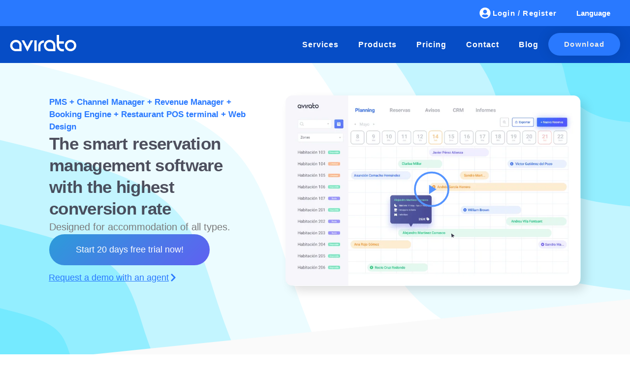

--- FILE ---
content_type: text/html; charset=UTF-8
request_url: https://avirato.com/integraciones/guardia-civil/
body_size: 28586
content:
<!doctype html>
<html lang="es">
<head>
	<meta charset="UTF-8">
	<meta name="viewport" content="width=device-width, initial-scale=1">
	<link rel="profile" href="https://gmpg.org/xfn/11">
	<meta name='robots' content='index, follow, max-image-preview:large, max-snippet:-1, max-video-preview:-1' />
	<style>img:is([sizes="auto" i], [sizes^="auto," i]) { contain-intrinsic-size: 3000px 1500px }</style>
	<!-- Google tag (gtag.js) consent mode dataLayer added by Site Kit -->
<script id="google_gtagjs-js-consent-mode-data-layer">
window.dataLayer = window.dataLayer || [];function gtag(){dataLayer.push(arguments);}
gtag('consent', 'default', {"ad_personalization":"denied","ad_storage":"denied","ad_user_data":"denied","analytics_storage":"denied","functionality_storage":"denied","security_storage":"denied","personalization_storage":"denied","region":["AT","BE","BG","CH","CY","CZ","DE","DK","EE","ES","FI","FR","GB","GR","HR","HU","IE","IS","IT","LI","LT","LU","LV","MT","NL","NO","PL","PT","RO","SE","SI","SK"],"wait_for_update":500});
window._googlesitekitConsentCategoryMap = {"statistics":["analytics_storage"],"marketing":["ad_storage","ad_user_data","ad_personalization"],"functional":["functionality_storage","security_storage"],"preferences":["personalization_storage"]};
window._googlesitekitConsents = {"ad_personalization":"denied","ad_storage":"denied","ad_user_data":"denied","analytics_storage":"denied","functionality_storage":"denied","security_storage":"denied","personalization_storage":"denied","region":["AT","BE","BG","CH","CY","CZ","DE","DK","EE","ES","FI","FR","GB","GR","HR","HU","IE","IS","IT","LI","LT","LU","LV","MT","NL","NO","PL","PT","RO","SE","SI","SK"],"wait_for_update":500};
</script>
<!-- End Google tag (gtag.js) consent mode dataLayer added by Site Kit -->

	<!-- This site is optimized with the Yoast SEO Premium plugin v24.3 (Yoast SEO v26.2) - https://yoast.com/wordpress/plugins/seo/ -->
	<title>Guardia Civil - Software de Gestión de Reservas</title>
	<link rel="canonical" href="https://avirato.com/integraciones/guardia-civil/" />
	<meta property="og:locale" content="es_ES" />
	<meta property="og:type" content="article" />
	<meta property="og:title" content="Guardia Civil" />
	<meta property="og:description" content="En el sector hotelero, el cumplimiento normativo es fundamental para garantizar la seguridad de los huéspedes y la protección de sus datos. Con los envíos de hospederías a la Guardia Civil, ofrecemos una solución integral para cumplir con los requisitos legales y mantener la tranquilidad en tu establecimiento. Nuestro servicio de envíos permite a las [&hellip;]" />
	<meta property="og:url" content="https://avirato.com/integraciones/guardia-civil/" />
	<meta property="og:site_name" content="Software de Gestión de Reservas" />
	<meta property="article:publisher" content="https://www.facebook.com/AviratoSoftware" />
	<meta property="article:modified_time" content="2023-06-14T15:41:37+00:00" />
	<meta name="twitter:card" content="summary_large_image" />
	<meta name="twitter:site" content="@aviratosoftware" />
	<script type="application/ld+json" class="yoast-schema-graph">{"@context":"https://schema.org","@graph":[{"@type":"WebPage","@id":"https://avirato.com/integraciones/guardia-civil/","url":"https://avirato.com/integraciones/guardia-civil/","name":"Guardia Civil - Software de Gestión de Reservas","isPartOf":{"@id":"https://avirato.com/#website"},"primaryImageOfPage":{"@id":"https://avirato.com/integraciones/guardia-civil/#primaryimage"},"image":{"@id":"https://avirato.com/integraciones/guardia-civil/#primaryimage"},"thumbnailUrl":"https://avirato.com/wp-content/uploads/guardia-civil-logo.svg","datePublished":"2023-06-13T15:19:52+00:00","dateModified":"2023-06-14T15:41:37+00:00","breadcrumb":{"@id":"https://avirato.com/integraciones/guardia-civil/#breadcrumb"},"inLanguage":"es","potentialAction":[{"@type":"ReadAction","target":["https://avirato.com/integraciones/guardia-civil/"]}]},{"@type":"ImageObject","inLanguage":"es","@id":"https://avirato.com/integraciones/guardia-civil/#primaryimage","url":"https://avirato.com/wp-content/uploads/guardia-civil-logo.svg","contentUrl":"https://avirato.com/wp-content/uploads/guardia-civil-logo.svg","caption":"guardia-civil-logo"},{"@type":"BreadcrumbList","@id":"https://avirato.com/integraciones/guardia-civil/#breadcrumb","itemListElement":[{"@type":"ListItem","position":1,"name":"Portada","item":"https://avirato.com/"},{"@type":"ListItem","position":2,"name":"Guardia Civil"}]},{"@type":"WebSite","@id":"https://avirato.com/#website","url":"https://avirato.com/","name":"Software de Gestión de Reservas","description":"Software de Gestión de Reservas Avirato con PMS Channel Manager,motor de reservas y mucho más","publisher":{"@id":"https://avirato.com/#organization"},"potentialAction":[{"@type":"SearchAction","target":{"@type":"EntryPoint","urlTemplate":"https://avirato.com/?s={search_term_string}"},"query-input":{"@type":"PropertyValueSpecification","valueRequired":true,"valueName":"search_term_string"}}],"inLanguage":"es"},{"@type":"Organization","@id":"https://avirato.com/#organization","name":"Avirato","url":"https://avirato.com/","logo":{"@type":"ImageObject","inLanguage":"es","@id":"https://avirato.com/#/schema/logo/image/","url":"https://avirato.com/wp-content/uploads/Avirato-logotipo-negro.svg","contentUrl":"https://avirato.com/wp-content/uploads/Avirato-logotipo-negro.svg","caption":"Avirato"},"image":{"@id":"https://avirato.com/#/schema/logo/image/"},"sameAs":["https://www.facebook.com/AviratoSoftware","https://x.com/aviratosoftware","https://www.instagram.com/avirato_software/?hl=es","https://es.linkedin.com/company/avirato","https://www.youtube.com/channel/UCP8jR3-pvXZRMucQ5J_i_hw"]}]}</script>
	<!-- / Yoast SEO Premium plugin. -->


<link rel='dns-prefetch' href='//www.googletagmanager.com' />
<link rel="alternate" type="application/rss+xml" title="Software de Gestión de Reservas &raquo; Feed" href="https://avirato.com/feed/" />
<link rel="alternate" type="application/rss+xml" title="Software de Gestión de Reservas &raquo; Feed de los comentarios" href="https://avirato.com/comments/feed/" />
<script>
window._wpemojiSettings = {"baseUrl":"https:\/\/s.w.org\/images\/core\/emoji\/16.0.1\/72x72\/","ext":".png","svgUrl":"https:\/\/s.w.org\/images\/core\/emoji\/16.0.1\/svg\/","svgExt":".svg","source":{"concatemoji":"https:\/\/avirato.com\/wp-includes\/js\/wp-emoji-release.min.js?ver=6.8.3"}};
/*! This file is auto-generated */
!function(s,n){var o,i,e;function c(e){try{var t={supportTests:e,timestamp:(new Date).valueOf()};sessionStorage.setItem(o,JSON.stringify(t))}catch(e){}}function p(e,t,n){e.clearRect(0,0,e.canvas.width,e.canvas.height),e.fillText(t,0,0);var t=new Uint32Array(e.getImageData(0,0,e.canvas.width,e.canvas.height).data),a=(e.clearRect(0,0,e.canvas.width,e.canvas.height),e.fillText(n,0,0),new Uint32Array(e.getImageData(0,0,e.canvas.width,e.canvas.height).data));return t.every(function(e,t){return e===a[t]})}function u(e,t){e.clearRect(0,0,e.canvas.width,e.canvas.height),e.fillText(t,0,0);for(var n=e.getImageData(16,16,1,1),a=0;a<n.data.length;a++)if(0!==n.data[a])return!1;return!0}function f(e,t,n,a){switch(t){case"flag":return n(e,"\ud83c\udff3\ufe0f\u200d\u26a7\ufe0f","\ud83c\udff3\ufe0f\u200b\u26a7\ufe0f")?!1:!n(e,"\ud83c\udde8\ud83c\uddf6","\ud83c\udde8\u200b\ud83c\uddf6")&&!n(e,"\ud83c\udff4\udb40\udc67\udb40\udc62\udb40\udc65\udb40\udc6e\udb40\udc67\udb40\udc7f","\ud83c\udff4\u200b\udb40\udc67\u200b\udb40\udc62\u200b\udb40\udc65\u200b\udb40\udc6e\u200b\udb40\udc67\u200b\udb40\udc7f");case"emoji":return!a(e,"\ud83e\udedf")}return!1}function g(e,t,n,a){var r="undefined"!=typeof WorkerGlobalScope&&self instanceof WorkerGlobalScope?new OffscreenCanvas(300,150):s.createElement("canvas"),o=r.getContext("2d",{willReadFrequently:!0}),i=(o.textBaseline="top",o.font="600 32px Arial",{});return e.forEach(function(e){i[e]=t(o,e,n,a)}),i}function t(e){var t=s.createElement("script");t.src=e,t.defer=!0,s.head.appendChild(t)}"undefined"!=typeof Promise&&(o="wpEmojiSettingsSupports",i=["flag","emoji"],n.supports={everything:!0,everythingExceptFlag:!0},e=new Promise(function(e){s.addEventListener("DOMContentLoaded",e,{once:!0})}),new Promise(function(t){var n=function(){try{var e=JSON.parse(sessionStorage.getItem(o));if("object"==typeof e&&"number"==typeof e.timestamp&&(new Date).valueOf()<e.timestamp+604800&&"object"==typeof e.supportTests)return e.supportTests}catch(e){}return null}();if(!n){if("undefined"!=typeof Worker&&"undefined"!=typeof OffscreenCanvas&&"undefined"!=typeof URL&&URL.createObjectURL&&"undefined"!=typeof Blob)try{var e="postMessage("+g.toString()+"("+[JSON.stringify(i),f.toString(),p.toString(),u.toString()].join(",")+"));",a=new Blob([e],{type:"text/javascript"}),r=new Worker(URL.createObjectURL(a),{name:"wpTestEmojiSupports"});return void(r.onmessage=function(e){c(n=e.data),r.terminate(),t(n)})}catch(e){}c(n=g(i,f,p,u))}t(n)}).then(function(e){for(var t in e)n.supports[t]=e[t],n.supports.everything=n.supports.everything&&n.supports[t],"flag"!==t&&(n.supports.everythingExceptFlag=n.supports.everythingExceptFlag&&n.supports[t]);n.supports.everythingExceptFlag=n.supports.everythingExceptFlag&&!n.supports.flag,n.DOMReady=!1,n.readyCallback=function(){n.DOMReady=!0}}).then(function(){return e}).then(function(){var e;n.supports.everything||(n.readyCallback(),(e=n.source||{}).concatemoji?t(e.concatemoji):e.wpemoji&&e.twemoji&&(t(e.twemoji),t(e.wpemoji)))}))}((window,document),window._wpemojiSettings);
</script>
<style id='wp-emoji-styles-inline-css'>

	img.wp-smiley, img.emoji {
		display: inline !important;
		border: none !important;
		box-shadow: none !important;
		height: 1em !important;
		width: 1em !important;
		margin: 0 0.07em !important;
		vertical-align: -0.1em !important;
		background: none !important;
		padding: 0 !important;
	}
</style>
<link rel='stylesheet' id='wp-block-library-css' href='https://avirato.com/wp-includes/css/dist/block-library/style.min.css?ver=6.8.3' media='all' />
<style id='global-styles-inline-css'>
:root{--wp--preset--aspect-ratio--square: 1;--wp--preset--aspect-ratio--4-3: 4/3;--wp--preset--aspect-ratio--3-4: 3/4;--wp--preset--aspect-ratio--3-2: 3/2;--wp--preset--aspect-ratio--2-3: 2/3;--wp--preset--aspect-ratio--16-9: 16/9;--wp--preset--aspect-ratio--9-16: 9/16;--wp--preset--color--black: #000000;--wp--preset--color--cyan-bluish-gray: #abb8c3;--wp--preset--color--white: #ffffff;--wp--preset--color--pale-pink: #f78da7;--wp--preset--color--vivid-red: #cf2e2e;--wp--preset--color--luminous-vivid-orange: #ff6900;--wp--preset--color--luminous-vivid-amber: #fcb900;--wp--preset--color--light-green-cyan: #7bdcb5;--wp--preset--color--vivid-green-cyan: #00d084;--wp--preset--color--pale-cyan-blue: #8ed1fc;--wp--preset--color--vivid-cyan-blue: #0693e3;--wp--preset--color--vivid-purple: #9b51e0;--wp--preset--gradient--vivid-cyan-blue-to-vivid-purple: linear-gradient(135deg,rgba(6,147,227,1) 0%,rgb(155,81,224) 100%);--wp--preset--gradient--light-green-cyan-to-vivid-green-cyan: linear-gradient(135deg,rgb(122,220,180) 0%,rgb(0,208,130) 100%);--wp--preset--gradient--luminous-vivid-amber-to-luminous-vivid-orange: linear-gradient(135deg,rgba(252,185,0,1) 0%,rgba(255,105,0,1) 100%);--wp--preset--gradient--luminous-vivid-orange-to-vivid-red: linear-gradient(135deg,rgba(255,105,0,1) 0%,rgb(207,46,46) 100%);--wp--preset--gradient--very-light-gray-to-cyan-bluish-gray: linear-gradient(135deg,rgb(238,238,238) 0%,rgb(169,184,195) 100%);--wp--preset--gradient--cool-to-warm-spectrum: linear-gradient(135deg,rgb(74,234,220) 0%,rgb(151,120,209) 20%,rgb(207,42,186) 40%,rgb(238,44,130) 60%,rgb(251,105,98) 80%,rgb(254,248,76) 100%);--wp--preset--gradient--blush-light-purple: linear-gradient(135deg,rgb(255,206,236) 0%,rgb(152,150,240) 100%);--wp--preset--gradient--blush-bordeaux: linear-gradient(135deg,rgb(254,205,165) 0%,rgb(254,45,45) 50%,rgb(107,0,62) 100%);--wp--preset--gradient--luminous-dusk: linear-gradient(135deg,rgb(255,203,112) 0%,rgb(199,81,192) 50%,rgb(65,88,208) 100%);--wp--preset--gradient--pale-ocean: linear-gradient(135deg,rgb(255,245,203) 0%,rgb(182,227,212) 50%,rgb(51,167,181) 100%);--wp--preset--gradient--electric-grass: linear-gradient(135deg,rgb(202,248,128) 0%,rgb(113,206,126) 100%);--wp--preset--gradient--midnight: linear-gradient(135deg,rgb(2,3,129) 0%,rgb(40,116,252) 100%);--wp--preset--font-size--small: 13px;--wp--preset--font-size--medium: 20px;--wp--preset--font-size--large: 36px;--wp--preset--font-size--x-large: 42px;--wp--preset--spacing--20: 0.44rem;--wp--preset--spacing--30: 0.67rem;--wp--preset--spacing--40: 1rem;--wp--preset--spacing--50: 1.5rem;--wp--preset--spacing--60: 2.25rem;--wp--preset--spacing--70: 3.38rem;--wp--preset--spacing--80: 5.06rem;--wp--preset--shadow--natural: 6px 6px 9px rgba(0, 0, 0, 0.2);--wp--preset--shadow--deep: 12px 12px 50px rgba(0, 0, 0, 0.4);--wp--preset--shadow--sharp: 6px 6px 0px rgba(0, 0, 0, 0.2);--wp--preset--shadow--outlined: 6px 6px 0px -3px rgba(255, 255, 255, 1), 6px 6px rgba(0, 0, 0, 1);--wp--preset--shadow--crisp: 6px 6px 0px rgba(0, 0, 0, 1);}:root { --wp--style--global--content-size: 800px;--wp--style--global--wide-size: 1200px; }:where(body) { margin: 0; }.wp-site-blocks > .alignleft { float: left; margin-right: 2em; }.wp-site-blocks > .alignright { float: right; margin-left: 2em; }.wp-site-blocks > .aligncenter { justify-content: center; margin-left: auto; margin-right: auto; }:where(.wp-site-blocks) > * { margin-block-start: 24px; margin-block-end: 0; }:where(.wp-site-blocks) > :first-child { margin-block-start: 0; }:where(.wp-site-blocks) > :last-child { margin-block-end: 0; }:root { --wp--style--block-gap: 24px; }:root :where(.is-layout-flow) > :first-child{margin-block-start: 0;}:root :where(.is-layout-flow) > :last-child{margin-block-end: 0;}:root :where(.is-layout-flow) > *{margin-block-start: 24px;margin-block-end: 0;}:root :where(.is-layout-constrained) > :first-child{margin-block-start: 0;}:root :where(.is-layout-constrained) > :last-child{margin-block-end: 0;}:root :where(.is-layout-constrained) > *{margin-block-start: 24px;margin-block-end: 0;}:root :where(.is-layout-flex){gap: 24px;}:root :where(.is-layout-grid){gap: 24px;}.is-layout-flow > .alignleft{float: left;margin-inline-start: 0;margin-inline-end: 2em;}.is-layout-flow > .alignright{float: right;margin-inline-start: 2em;margin-inline-end: 0;}.is-layout-flow > .aligncenter{margin-left: auto !important;margin-right: auto !important;}.is-layout-constrained > .alignleft{float: left;margin-inline-start: 0;margin-inline-end: 2em;}.is-layout-constrained > .alignright{float: right;margin-inline-start: 2em;margin-inline-end: 0;}.is-layout-constrained > .aligncenter{margin-left: auto !important;margin-right: auto !important;}.is-layout-constrained > :where(:not(.alignleft):not(.alignright):not(.alignfull)){max-width: var(--wp--style--global--content-size);margin-left: auto !important;margin-right: auto !important;}.is-layout-constrained > .alignwide{max-width: var(--wp--style--global--wide-size);}body .is-layout-flex{display: flex;}.is-layout-flex{flex-wrap: wrap;align-items: center;}.is-layout-flex > :is(*, div){margin: 0;}body .is-layout-grid{display: grid;}.is-layout-grid > :is(*, div){margin: 0;}body{padding-top: 0px;padding-right: 0px;padding-bottom: 0px;padding-left: 0px;}a:where(:not(.wp-element-button)){text-decoration: underline;}:root :where(.wp-element-button, .wp-block-button__link){background-color: #32373c;border-width: 0;color: #fff;font-family: inherit;font-size: inherit;line-height: inherit;padding: calc(0.667em + 2px) calc(1.333em + 2px);text-decoration: none;}.has-black-color{color: var(--wp--preset--color--black) !important;}.has-cyan-bluish-gray-color{color: var(--wp--preset--color--cyan-bluish-gray) !important;}.has-white-color{color: var(--wp--preset--color--white) !important;}.has-pale-pink-color{color: var(--wp--preset--color--pale-pink) !important;}.has-vivid-red-color{color: var(--wp--preset--color--vivid-red) !important;}.has-luminous-vivid-orange-color{color: var(--wp--preset--color--luminous-vivid-orange) !important;}.has-luminous-vivid-amber-color{color: var(--wp--preset--color--luminous-vivid-amber) !important;}.has-light-green-cyan-color{color: var(--wp--preset--color--light-green-cyan) !important;}.has-vivid-green-cyan-color{color: var(--wp--preset--color--vivid-green-cyan) !important;}.has-pale-cyan-blue-color{color: var(--wp--preset--color--pale-cyan-blue) !important;}.has-vivid-cyan-blue-color{color: var(--wp--preset--color--vivid-cyan-blue) !important;}.has-vivid-purple-color{color: var(--wp--preset--color--vivid-purple) !important;}.has-black-background-color{background-color: var(--wp--preset--color--black) !important;}.has-cyan-bluish-gray-background-color{background-color: var(--wp--preset--color--cyan-bluish-gray) !important;}.has-white-background-color{background-color: var(--wp--preset--color--white) !important;}.has-pale-pink-background-color{background-color: var(--wp--preset--color--pale-pink) !important;}.has-vivid-red-background-color{background-color: var(--wp--preset--color--vivid-red) !important;}.has-luminous-vivid-orange-background-color{background-color: var(--wp--preset--color--luminous-vivid-orange) !important;}.has-luminous-vivid-amber-background-color{background-color: var(--wp--preset--color--luminous-vivid-amber) !important;}.has-light-green-cyan-background-color{background-color: var(--wp--preset--color--light-green-cyan) !important;}.has-vivid-green-cyan-background-color{background-color: var(--wp--preset--color--vivid-green-cyan) !important;}.has-pale-cyan-blue-background-color{background-color: var(--wp--preset--color--pale-cyan-blue) !important;}.has-vivid-cyan-blue-background-color{background-color: var(--wp--preset--color--vivid-cyan-blue) !important;}.has-vivid-purple-background-color{background-color: var(--wp--preset--color--vivid-purple) !important;}.has-black-border-color{border-color: var(--wp--preset--color--black) !important;}.has-cyan-bluish-gray-border-color{border-color: var(--wp--preset--color--cyan-bluish-gray) !important;}.has-white-border-color{border-color: var(--wp--preset--color--white) !important;}.has-pale-pink-border-color{border-color: var(--wp--preset--color--pale-pink) !important;}.has-vivid-red-border-color{border-color: var(--wp--preset--color--vivid-red) !important;}.has-luminous-vivid-orange-border-color{border-color: var(--wp--preset--color--luminous-vivid-orange) !important;}.has-luminous-vivid-amber-border-color{border-color: var(--wp--preset--color--luminous-vivid-amber) !important;}.has-light-green-cyan-border-color{border-color: var(--wp--preset--color--light-green-cyan) !important;}.has-vivid-green-cyan-border-color{border-color: var(--wp--preset--color--vivid-green-cyan) !important;}.has-pale-cyan-blue-border-color{border-color: var(--wp--preset--color--pale-cyan-blue) !important;}.has-vivid-cyan-blue-border-color{border-color: var(--wp--preset--color--vivid-cyan-blue) !important;}.has-vivid-purple-border-color{border-color: var(--wp--preset--color--vivid-purple) !important;}.has-vivid-cyan-blue-to-vivid-purple-gradient-background{background: var(--wp--preset--gradient--vivid-cyan-blue-to-vivid-purple) !important;}.has-light-green-cyan-to-vivid-green-cyan-gradient-background{background: var(--wp--preset--gradient--light-green-cyan-to-vivid-green-cyan) !important;}.has-luminous-vivid-amber-to-luminous-vivid-orange-gradient-background{background: var(--wp--preset--gradient--luminous-vivid-amber-to-luminous-vivid-orange) !important;}.has-luminous-vivid-orange-to-vivid-red-gradient-background{background: var(--wp--preset--gradient--luminous-vivid-orange-to-vivid-red) !important;}.has-very-light-gray-to-cyan-bluish-gray-gradient-background{background: var(--wp--preset--gradient--very-light-gray-to-cyan-bluish-gray) !important;}.has-cool-to-warm-spectrum-gradient-background{background: var(--wp--preset--gradient--cool-to-warm-spectrum) !important;}.has-blush-light-purple-gradient-background{background: var(--wp--preset--gradient--blush-light-purple) !important;}.has-blush-bordeaux-gradient-background{background: var(--wp--preset--gradient--blush-bordeaux) !important;}.has-luminous-dusk-gradient-background{background: var(--wp--preset--gradient--luminous-dusk) !important;}.has-pale-ocean-gradient-background{background: var(--wp--preset--gradient--pale-ocean) !important;}.has-electric-grass-gradient-background{background: var(--wp--preset--gradient--electric-grass) !important;}.has-midnight-gradient-background{background: var(--wp--preset--gradient--midnight) !important;}.has-small-font-size{font-size: var(--wp--preset--font-size--small) !important;}.has-medium-font-size{font-size: var(--wp--preset--font-size--medium) !important;}.has-large-font-size{font-size: var(--wp--preset--font-size--large) !important;}.has-x-large-font-size{font-size: var(--wp--preset--font-size--x-large) !important;}
:root :where(.wp-block-pullquote){font-size: 1.5em;line-height: 1.6;}
</style>
<link rel='stylesheet' id='hello-elementor-css' href='https://avirato.com/wp-content/themes/hello-elementor/assets/css/reset.css?ver=3.4.4' media='all' />
<link rel='stylesheet' id='hello-elementor-theme-style-css' href='https://avirato.com/wp-content/themes/hello-elementor/assets/css/theme.css?ver=3.4.4' media='all' />
<link rel='stylesheet' id='chld_thm_cfg_child-css' href='https://avirato.com/wp-content/themes/hello-elementor-child/style.css?ver=6.8.3' media='all' />
<link rel='stylesheet' id='hello-elementor-header-footer-css' href='https://avirato.com/wp-content/themes/hello-elementor/assets/css/header-footer.css?ver=3.4.4' media='all' />
<link rel='stylesheet' id='elementor-frontend-css' href='https://avirato.com/wp-content/uploads/elementor/css/custom-frontend.min.css?ver=1761796120' media='all' />
<link rel='stylesheet' id='elementor-post-102-css' href='https://avirato.com/wp-content/uploads/elementor/css/post-102.css?ver=1761796120' media='all' />
<link rel='stylesheet' id='widget-image-css' href='https://avirato.com/wp-content/plugins/elementor/assets/css/widget-image.min.css?ver=3.32.5' media='all' />
<link rel='stylesheet' id='widget-nav-menu-css' href='https://avirato.com/wp-content/uploads/elementor/css/custom-pro-widget-nav-menu.min.css?ver=1761796120' media='all' />
<link rel='stylesheet' id='widget-heading-css' href='https://avirato.com/wp-content/plugins/elementor/assets/css/widget-heading.min.css?ver=3.32.5' media='all' />
<link rel='stylesheet' id='e-sticky-css' href='https://avirato.com/wp-content/plugins/elementor-pro/assets/css/modules/sticky.min.css?ver=3.32.3' media='all' />
<link rel='stylesheet' id='widget-social-icons-css' href='https://avirato.com/wp-content/plugins/elementor/assets/css/widget-social-icons.min.css?ver=3.32.5' media='all' />
<link rel='stylesheet' id='e-apple-webkit-css' href='https://avirato.com/wp-content/uploads/elementor/css/custom-apple-webkit.min.css?ver=1761796120' media='all' />
<link rel='stylesheet' id='widget-search-css' href='https://avirato.com/wp-content/plugins/elementor-pro/assets/css/widget-search.min.css?ver=3.32.3' media='all' />
<link rel='stylesheet' id='e-animation-grow-css' href='https://avirato.com/wp-content/plugins/elementor/assets/lib/animations/styles/e-animation-grow.min.css?ver=3.32.5' media='all' />
<link rel='stylesheet' id='widget-posts-css' href='https://avirato.com/wp-content/plugins/elementor-pro/assets/css/widget-posts.min.css?ver=3.32.3' media='all' />
<link rel='stylesheet' id='font-awesome-5-all-css' href='https://avirato.com/wp-content/plugins/elementor/assets/lib/font-awesome/css/all.min.css?ver=3.32.5' media='all' />
<link rel='stylesheet' id='font-awesome-4-shim-css' href='https://avirato.com/wp-content/plugins/elementor/assets/lib/font-awesome/css/v4-shims.min.css?ver=3.32.5' media='all' />
<link rel='stylesheet' id='elementor-post-171-css' href='https://avirato.com/wp-content/uploads/elementor/css/post-171.css?ver=1761796317' media='all' />
<link rel='stylesheet' id='elementor-post-223-css' href='https://avirato.com/wp-content/uploads/elementor/css/post-223.css?ver=1761796121' media='all' />
<link rel='stylesheet' id='elementor-post-6246-css' href='https://avirato.com/wp-content/uploads/elementor/css/post-6246.css?ver=1761796754' media='all' />
<link rel='stylesheet' id='elementor-gf-local-roboto-css' href='https://avirato.com/wp-content/uploads/elementor/google-fonts/css/roboto.css?ver=1757412931' media='all' />
<link rel='stylesheet' id='elementor-gf-local-poppins-css' href='https://avirato.com/wp-content/uploads/elementor/google-fonts/css/poppins.css?ver=1757412923' media='all' />
<script src="https://avirato.com/wp-content/plugins/elementor-pro/assets/js/page-transitions.min.js?ver=3.32.3" id="page-transitions-js"></script>
<script src="https://avirato.com/wp-includes/js/jquery/jquery.min.js?ver=3.7.1" id="jquery-core-js"></script>
<script src="https://avirato.com/wp-includes/js/jquery/jquery-migrate.min.js?ver=3.4.1" id="jquery-migrate-js"></script>
<script src="https://avirato.com/wp-content/plugins/elementor/assets/lib/font-awesome/js/v4-shims.min.js?ver=3.32.5" id="font-awesome-4-shim-js"></script>
<link rel="https://api.w.org/" href="https://avirato.com/wp-json/" /><link rel="EditURI" type="application/rsd+xml" title="RSD" href="https://avirato.com/xmlrpc.php?rsd" />
<meta name="generator" content="WordPress 6.8.3" />
<link rel='shortlink' href='https://avirato.com/?p=6303' />
<link rel="alternate" title="oEmbed (JSON)" type="application/json+oembed" href="https://avirato.com/wp-json/oembed/1.0/embed?url=https%3A%2F%2Favirato.com%2Fintegraciones%2Fguardia-civil%2F" />
<link rel="alternate" title="oEmbed (XML)" type="text/xml+oembed" href="https://avirato.com/wp-json/oembed/1.0/embed?url=https%3A%2F%2Favirato.com%2Fintegraciones%2Fguardia-civil%2F&#038;format=xml" />
<meta name="generator" content="Site Kit by Google 1.164.0" />	<style>
		img[src$=".svg"] {
		  width: 100vw !important;
		}
	</style>


	<meta name="generator" content="Elementor 3.32.5; features: e_font_icon_svg, additional_custom_breakpoints; settings: css_print_method-external, google_font-enabled, font_display-auto">
<style>
	.avform_cpt .acf-field-message label {
		color: var(--e-global-color-7d14b04);
		font-size: 1.5em;
		font-weight: 700 !important;
	}
.avform_cpt .wp-switch-editor {
	padding: 5px 15px !important;
	border-radius: 5px 5px 0 0 !important;
	
  }
	.avform_cpt button {
		background-color: var( --e-global-color-7d14b04 );
}
  .avform_cpt .acf-field input[type="text"],
  .avform_cpt .acf-field input[type="password"],
  .avform_cpt .acf-field input[type="date"],
  .avform_cpt .acf-field input[type="datetime"],
  .avform_cpt .acf-field input[type="datetime-local"],
  .avform_cpt .acf-field input[type="email"],
  .avform_cpt .acf-field input[type="month"],
  .avform_cpt .acf-field input[type="number"],
  .avform_cpt .acf-field input[type="search"],
  .avform_cpt .acf-field input[type="tel"],
  .avform_cpt .acf-field input[type="time"],
  .avform_cpt .acf-field input[type="url"],
  .avform_cpt .acf-field input[type="week"],
  .avform_cpt .acf-field select {
		border-radius: 0px;
		height: 30px;
		border: 1px solid black;
  }
  .avform_cpt .wp-core-ui .button,
  .avform_cpt .avform_cpt .wp-core-ui .button-secondary,
	.acf-button {
		border-radius: 0px;
		border: none;
  }

 .avform_cpt input[type="button"],
 .avform_cpt .avform_cpt .elementor-kit-102 input[type="submit"],
 .avform_cpt .avform_cpt .elementor-kit-102 .elementor-button {
	background-color: var( --e-global-color-7d14b04 );
  }
	
	</style>
<style>
	
div[data-cky-tag="detail-powered-by"] {
  display: none !important;
}
/* Menús */
.sub-menu.elementor-nav-menu--dropdown {
  box-shadow: 0 10px 10px rgba(0,0,0,.3);
}
	
/* Estilos banner cookies*/
	
	#wt-cli-accept-all-btn, #wt-cli-privacy-save-btn {
		background-color: rgb(41, 121, 255) !important;		
	}
	
	#cookie_action_close_header_reject, .av_contenedor_cookies_botones .cli_settings_button {
		border-color: silver !important;
		color: silver !important;
	}
	
/* Botón animado con degradado */
	.btn-color {
	background: linear-gradient(-45deg, #2979FF, #6757F5, #23a6d5, #23d5ab);
	background-size: 400% 400%;
	animation: gradient 4s ease infinite;
	border-radius: 40px;
	transform: translateZ(0);
}
	

@keyframes gradient {
	0% {
		background-position: 0% 50%;
	}
	50% {
		background-position: 100% 50%;
	}
	100% {
		background-position: 0% 50%;
	}
}


.gradient {
  background: linear-gradient(90deg, #3DA8FF 0%, #F10CF0 100%);
  -webkit-background-clip: text;
  -webkit-text-fill-color: transparent;
  background-clip: text;
  color: transparent;
  
}



</style>

<!-- Google tag (gtag.js) UNIVERSAL ANALYTICS -->
<script async src="https://www.googletagmanager.com/gtag/js?id=UA-28557254-1" data-cookieconsent="marketing"></script>
<script data-cookieconsent="marketing">
  window.dataLayer = window.dataLayer || [];
  function gtag(){dataLayer.push(arguments);}
  gtag('js', new Date());

  gtag('config', 'UA-28557254-1');
</script>

<!-- Google tag (gtag.js) -->
<script async src="https://www.googletagmanager.com/gtag/js?id=G-2MP7Y31H15" data-cookieconsent="marketing"></script>
<script data-cookieconsent="marketing">
  window.dataLayer = window.dataLayer || [];
  function gtag(){dataLayer.push(arguments);}
  gtag('js', new Date());

  gtag('config', 'G-2MP7Y31H15');
</script>


<!-- Meta Pixel Code -->
<script data-cookieconsent="statistics">
!function(f,b,e,v,n,t,s)
{if(f.fbq)return;n=f.fbq=function(){n.callMethod?
n.callMethod.apply(n,arguments):n.queue.push(arguments)};
if(!f._fbq)f._fbq=n;n.push=n;n.loaded=!0;n.version='2.0';
n.queue=[];t=b.createElement(e);t.async=!0;
t.src=v;s=b.getElementsByTagName(e)[0];
s.parentNode.insertBefore(t,s)}(window, document,'script',
'https://connect.facebook.net/en_US/fbevents.js');
fbq('init', '1006461390779268');
fbq('track', 'PageView');
</script>
<noscript><img height="1" width="1" style="display:none"
src="https://www.facebook.com/tr?id=1006461390779268&ev=PageView&noscript=1"
/></noscript>
<!-- End Meta Pixel Code -->
<script type="text/javascript" id="zsiqchat">//var $zoho=$zoho || {};$zoho.salesiq = $zoho.salesiq || {widgetcode: "siq10a02d4d5dc65a4d1f1bc4aa7348e73e5782d85e0f2984a5ad9976871061062f", values:{},ready:function(){}};var d=document;s=d.createElement("script");s.type="text/javascript";s.id="zsiqscript";s.defer=true;s.src="https://salesiq.zoho.com/widget";t=d.getElementsByTagName("script")[0];t.parentNode.insertBefore(s,t);</script>

<style>
.zsiq_floatmain.zsiq_theme1.siq_bR {
    display: none !important;
}
		.gdbr-banner-cont {
		display: block !important;
	}
</style>
<!-- Google tag (gtag.js) -->
<script async src="https://www.googletagmanager.com/gtag/js?id=AW-1068104360" data-cookieconsent="marketing"></script>
<script data-cookieconsent="marketing">
  window.dataLayer = window.dataLayer || [];
  function gtag(){dataLayer.push(arguments);}
  gtag('js', new Date());

  gtag('config', 'AW-1068104360');
</script>

<!-- Google Tag Manager -->
<script data-cookieconsent="statistics">(function(w,d,s,l,i){w[l]=w[l]||[];w[l].push({'gtm.start':
new Date().getTime(),event:'gtm.js'});var f=d.getElementsByTagName(s)[0],
j=d.createElement(s),dl=l!='dataLayer'?'&l='+l:'';j.async=true;j.src=
'https://www.googletagmanager.com/gtm.js?id='+i+dl;f.parentNode.insertBefore(j,f);
})(window,document,'script','dataLayer','GTM-NQDTKJ');</script>
<!-- End Google Tag Manager -->
<style>
#CybotCookiebotDialogPoweredbyCybot {
  display: none !important;
}

#CybotCookiebotDialogBodyButtonDecline,
#CybotCookiebotDialogBodyLevelButtonCustomize {
  background-color: transparent !important;
  color: var(--e-global-color-6f440d2f) !important;
}

#CybotCookiebotDialogFooter .CybotCookiebotDialogBodyButton {
  border-radius: 100em !important;;
}

</style>
			<style>
				.e-con.e-parent:nth-of-type(n+4):not(.e-lazyloaded):not(.e-no-lazyload),
				.e-con.e-parent:nth-of-type(n+4):not(.e-lazyloaded):not(.e-no-lazyload) * {
					background-image: none !important;
				}
				@media screen and (max-height: 1024px) {
					.e-con.e-parent:nth-of-type(n+3):not(.e-lazyloaded):not(.e-no-lazyload),
					.e-con.e-parent:nth-of-type(n+3):not(.e-lazyloaded):not(.e-no-lazyload) * {
						background-image: none !important;
					}
				}
				@media screen and (max-height: 640px) {
					.e-con.e-parent:nth-of-type(n+2):not(.e-lazyloaded):not(.e-no-lazyload),
					.e-con.e-parent:nth-of-type(n+2):not(.e-lazyloaded):not(.e-no-lazyload) * {
						background-image: none !important;
					}
				}
			</style>
			
<!-- Fragmento de código de Google Tag Manager añadido por Site Kit -->
<script>
			( function( w, d, s, l, i ) {
				w[l] = w[l] || [];
				w[l].push( {'gtm.start': new Date().getTime(), event: 'gtm.js'} );
				var f = d.getElementsByTagName( s )[0],
					j = d.createElement( s ), dl = l != 'dataLayer' ? '&l=' + l : '';
				j.async = true;
				j.src = 'https://www.googletagmanager.com/gtm.js?id=' + i + dl;
				f.parentNode.insertBefore( j, f );
			} )( window, document, 'script', 'dataLayer', 'GTM-NQDTKJ' );
			
</script>

<!-- Final del fragmento de código de Google Tag Manager añadido por Site Kit -->
<link rel="icon" href="https://avirato.com/wp-content/uploads/avirato-isotipo-color.svg" sizes="32x32" />
<link rel="icon" href="https://avirato.com/wp-content/uploads/avirato-isotipo-color.svg" sizes="192x192" />
<link rel="apple-touch-icon" href="https://avirato.com/wp-content/uploads/avirato-isotipo-color.svg" />
<meta name="msapplication-TileImage" content="https://avirato.com/wp-content/uploads/avirato-isotipo-color.svg" />
				<style type="text/css" id="c4wp-checkout-css">
					.woocommerce-checkout .c4wp_captcha_field {
						margin-bottom: 10px;
						margin-top: 15px;
						position: relative;
						display: inline-block;
					}
				</style>
								<style type="text/css" id="c4wp-v3-lp-form-css">
					.login #login, .login #lostpasswordform {
						min-width: 350px !important;
					}
					.wpforms-field-c4wp iframe {
						width: 100% !important;
					}
				</style>
							<style type="text/css" id="c4wp-v3-lp-form-css">
				.login #login, .login #lostpasswordform {
					min-width: 350px !important;
				}
				.wpforms-field-c4wp iframe {
					width: 100% !important;
				}
			</style>
			<noscript><style id="rocket-lazyload-nojs-css">.rll-youtube-player, [data-lazy-src]{display:none !important;}</style></noscript></head>
<body class="wp-singular integraciones-template-default single single-integraciones postid-6303 wp-custom-logo wp-embed-responsive wp-theme-hello-elementor wp-child-theme-hello-elementor-child hello-elementor-default elementor-default elementor-kit-102 elementor-page-6246">

		<!-- Fragmento de código de Google Tag Manager (noscript) añadido por Site Kit -->
		<noscript>
			<iframe src="https://www.googletagmanager.com/ns.html?id=GTM-NQDTKJ" height="0" width="0" style="display:none;visibility:hidden"></iframe>
		</noscript>
		<!-- Final del fragmento de código de Google Tag Manager (noscript) añadido por Site Kit -->
				<e-page-transition preloader-type="animation" preloader-animation-type="pulse" class="e-page-transition--entering" exclude="^https\:\/\/avirato\.com\/wp\-admin\/">
					</e-page-transition>
		<!-- Google Tag Manager (noscript) -->
<noscript><iframe src="https://www.googletagmanager.com/ns.html?id=GTM-NQDTKJ"
height="0" width="0" style="display:none;visibility:hidden"></iframe></noscript>
<!-- End Google Tag Manager (noscript) -->

<a class="skip-link screen-reader-text" href="#content">Ir al contenido</a>

		<header data-elementor-type="header" data-elementor-id="171" class="elementor elementor-171 elementor-location-header" data-elementor-post-type="elementor_library">
			<div class="elementor-element elementor-element-d165338 elementor-hidden-tablet elementor-hidden-mobile e-flex e-con-boxed e-con e-parent" data-id="d165338" data-element_type="container" data-settings="{&quot;background_background&quot;:&quot;classic&quot;,&quot;sticky&quot;:&quot;top&quot;,&quot;sticky_on&quot;:[&quot;widescreen&quot;,&quot;desktop&quot;,&quot;tablet&quot;,&quot;mobile&quot;],&quot;sticky_offset&quot;:0,&quot;sticky_effects_offset&quot;:0,&quot;sticky_anchor_link_offset&quot;:0}">
					<div class="e-con-inner">
				<div class="elementor-element elementor-element-83e2f41 elementor-widget__width-initial elementor-widget elementor-widget-theme-site-logo elementor-widget-image" data-id="83e2f41" data-element_type="widget" data-widget_type="theme-site-logo.default">
				<div class="elementor-widget-container">
											<a href="https://avirato.com">
			<img width="133" height="34" src="https://avirato.com/wp-content/uploads/Avirato-logotipo-negro.svg" class="attachment-full size-full wp-image-7891" alt="Avirato logotipo negro" />				</a>
											</div>
				</div>
				<div class="elementor-element elementor-element-5105a65 elementor-nav-menu__align-center elementor-nav-menu--stretch elementor-nav-menu__text-align-center elementor-nav-menu--dropdown-tablet elementor-nav-menu--toggle elementor-nav-menu--burger elementor-widget elementor-widget-nav-menu" data-id="5105a65" data-element_type="widget" data-settings="{&quot;full_width&quot;:&quot;stretch&quot;,&quot;layout&quot;:&quot;horizontal&quot;,&quot;submenu_icon&quot;:{&quot;value&quot;:&quot;&lt;svg aria-hidden=\&quot;true\&quot; class=\&quot;e-font-icon-svg e-fas-caret-down\&quot; viewBox=\&quot;0 0 320 512\&quot; xmlns=\&quot;http:\/\/www.w3.org\/2000\/svg\&quot;&gt;&lt;path d=\&quot;M31.3 192h257.3c17.8 0 26.7 21.5 14.1 34.1L174.1 354.8c-7.8 7.8-20.5 7.8-28.3 0L17.2 226.1C4.6 213.5 13.5 192 31.3 192z\&quot;&gt;&lt;\/path&gt;&lt;\/svg&gt;&quot;,&quot;library&quot;:&quot;fa-solid&quot;},&quot;toggle&quot;:&quot;burger&quot;}" data-widget_type="nav-menu.default">
				<div class="elementor-widget-container">
								<nav aria-label="Menú" class="elementor-nav-menu--main elementor-nav-menu__container elementor-nav-menu--layout-horizontal e--pointer-text e--animation-none">
				<ul id="menu-1-5105a65" class="elementor-nav-menu"><li class="menu-item menu-item-type-custom menu-item-object-custom menu-item-home menu-item-has-children menu-item-10710"><a href="https://avirato.com/#" class="elementor-item elementor-item-anchor">Soluciones</a>
<ul class="sub-menu elementor-nav-menu--dropdown">
	<li class="menu-item menu-item-type-post_type menu-item-object-page menu-item-2096"><a href="https://avirato.com/gestion-reservas-pms/" class="elementor-sub-item">Software de gestión reservas (PMS)</a></li>
	<li class="menu-item menu-item-type-post_type menu-item-object-page menu-item-2097"><a href="https://avirato.com/channel-manager/" class="elementor-sub-item">Channel Manager</a></li>
	<li class="menu-item menu-item-type-post_type menu-item-object-page menu-item-2098"><a href="https://avirato.com/motor-de-reservas/" class="elementor-sub-item">Motor de Reservas</a></li>
	<li class="menu-item menu-item-type-post_type menu-item-object-page menu-item-2101"><a href="https://avirato.com/diseno-web/" class="elementor-sub-item">Diseño Web</a></li>
	<li class="menu-item menu-item-type-post_type menu-item-object-page menu-item-8830"><a href="https://avirato.com/gestion-de-pagos-segura/" class="elementor-sub-item">Avirato Payments</a></li>
	<li class="menu-item menu-item-type-post_type menu-item-object-page menu-item-8831"><a href="https://avirato.com/asistente-virtual-de-ia-para-hoteles/" class="elementor-sub-item">Asistente Virtual</a></li>
	<li class="menu-item menu-item-type-post_type menu-item-object-page menu-item-8832"><a href="https://avirato.com/precios-inteligentes/" class="elementor-sub-item">Precios inteligentes</a></li>
	<li class="menu-item menu-item-type-post_type menu-item-object-page menu-item-2099"><a href="https://avirato.com/programa-de-fidelizacion-para-hoteles/" class="elementor-sub-item">Herramientas de fidelización</a></li>
	<li class="menu-item menu-item-type-post_type menu-item-object-page menu-item-2100"><a href="https://avirato.com/gestor-de-email-marketing-hotelero/" class="elementor-sub-item">Email Marketing</a></li>
	<li class="menu-item menu-item-type-post_type menu-item-object-page menu-item-2103"><a href="https://avirato.com/tpv-restaurante/" class="elementor-sub-item">TPV restaurante</a></li>
</ul>
</li>
<li class="avmenu_top menu-item menu-item-type-custom menu-item-object-custom menu-item-has-children menu-item-2088"><a href="#" class="elementor-item elementor-item-anchor">Productos</a>
<ul class="sub-menu elementor-nav-menu--dropdown">
	<li class="menu-item menu-item-type-post_type menu-item-object-page menu-item-10711"><a href="https://avirato.com/pms-gratuito/" class="elementor-sub-item">PMS Gratuito</a></li>
	<li class="menu-item menu-item-type-post_type menu-item-object-page menu-item-2107"><a href="https://avirato.com/premium/" class="elementor-sub-item">Premium</a></li>
	<li class="menu-item menu-item-type-post_type menu-item-object-page menu-item-2108"><a href="https://avirato.com/advanced/" class="elementor-sub-item">Advanced</a></li>
</ul>
</li>
<li class="menu-item menu-item-type-post_type menu-item-object-page menu-item-7453"><a href="https://avirato.com/integraciones/" class="elementor-item">Integraciones</a></li>
<li class="menu-item menu-item-type-custom menu-item-object-custom menu-item-7432"><a href="https://ayuda.avirato.com/" class="elementor-item">Recursos</a></li>
<li class="menu-item menu-item-type-post_type menu-item-object-page menu-item-7436"><a href="https://avirato.com/descargas/" class="elementor-item">Descargas</a></li>
</ul>			</nav>
					<div class="elementor-menu-toggle" role="button" tabindex="0" aria-label="Alternar menú" aria-expanded="false">
			<svg aria-hidden="true" role="presentation" class="elementor-menu-toggle__icon--open e-font-icon-svg e-eicon-menu-bar" viewBox="0 0 1000 1000" xmlns="http://www.w3.org/2000/svg"><path d="M104 333H896C929 333 958 304 958 271S929 208 896 208H104C71 208 42 237 42 271S71 333 104 333ZM104 583H896C929 583 958 554 958 521S929 458 896 458H104C71 458 42 487 42 521S71 583 104 583ZM104 833H896C929 833 958 804 958 771S929 708 896 708H104C71 708 42 737 42 771S71 833 104 833Z"></path></svg><svg aria-hidden="true" role="presentation" class="elementor-menu-toggle__icon--close e-font-icon-svg e-eicon-close" viewBox="0 0 1000 1000" xmlns="http://www.w3.org/2000/svg"><path d="M742 167L500 408 258 167C246 154 233 150 217 150 196 150 179 158 167 167 154 179 150 196 150 212 150 229 154 242 171 254L408 500 167 742C138 771 138 800 167 829 196 858 225 858 254 829L496 587 738 829C750 842 767 846 783 846 800 846 817 842 829 829 842 817 846 804 846 783 846 767 842 750 829 737L588 500 833 258C863 229 863 200 833 171 804 137 775 137 742 167Z"></path></svg>		</div>
					<nav class="elementor-nav-menu--dropdown elementor-nav-menu__container" aria-hidden="true">
				<ul id="menu-2-5105a65" class="elementor-nav-menu"><li class="menu-item menu-item-type-custom menu-item-object-custom menu-item-home menu-item-has-children menu-item-10710"><a href="https://avirato.com/#" class="elementor-item elementor-item-anchor" tabindex="-1">Soluciones</a>
<ul class="sub-menu elementor-nav-menu--dropdown">
	<li class="menu-item menu-item-type-post_type menu-item-object-page menu-item-2096"><a href="https://avirato.com/gestion-reservas-pms/" class="elementor-sub-item" tabindex="-1">Software de gestión reservas (PMS)</a></li>
	<li class="menu-item menu-item-type-post_type menu-item-object-page menu-item-2097"><a href="https://avirato.com/channel-manager/" class="elementor-sub-item" tabindex="-1">Channel Manager</a></li>
	<li class="menu-item menu-item-type-post_type menu-item-object-page menu-item-2098"><a href="https://avirato.com/motor-de-reservas/" class="elementor-sub-item" tabindex="-1">Motor de Reservas</a></li>
	<li class="menu-item menu-item-type-post_type menu-item-object-page menu-item-2101"><a href="https://avirato.com/diseno-web/" class="elementor-sub-item" tabindex="-1">Diseño Web</a></li>
	<li class="menu-item menu-item-type-post_type menu-item-object-page menu-item-8830"><a href="https://avirato.com/gestion-de-pagos-segura/" class="elementor-sub-item" tabindex="-1">Avirato Payments</a></li>
	<li class="menu-item menu-item-type-post_type menu-item-object-page menu-item-8831"><a href="https://avirato.com/asistente-virtual-de-ia-para-hoteles/" class="elementor-sub-item" tabindex="-1">Asistente Virtual</a></li>
	<li class="menu-item menu-item-type-post_type menu-item-object-page menu-item-8832"><a href="https://avirato.com/precios-inteligentes/" class="elementor-sub-item" tabindex="-1">Precios inteligentes</a></li>
	<li class="menu-item menu-item-type-post_type menu-item-object-page menu-item-2099"><a href="https://avirato.com/programa-de-fidelizacion-para-hoteles/" class="elementor-sub-item" tabindex="-1">Herramientas de fidelización</a></li>
	<li class="menu-item menu-item-type-post_type menu-item-object-page menu-item-2100"><a href="https://avirato.com/gestor-de-email-marketing-hotelero/" class="elementor-sub-item" tabindex="-1">Email Marketing</a></li>
	<li class="menu-item menu-item-type-post_type menu-item-object-page menu-item-2103"><a href="https://avirato.com/tpv-restaurante/" class="elementor-sub-item" tabindex="-1">TPV restaurante</a></li>
</ul>
</li>
<li class="avmenu_top menu-item menu-item-type-custom menu-item-object-custom menu-item-has-children menu-item-2088"><a href="#" class="elementor-item elementor-item-anchor" tabindex="-1">Productos</a>
<ul class="sub-menu elementor-nav-menu--dropdown">
	<li class="menu-item menu-item-type-post_type menu-item-object-page menu-item-10711"><a href="https://avirato.com/pms-gratuito/" class="elementor-sub-item" tabindex="-1">PMS Gratuito</a></li>
	<li class="menu-item menu-item-type-post_type menu-item-object-page menu-item-2107"><a href="https://avirato.com/premium/" class="elementor-sub-item" tabindex="-1">Premium</a></li>
	<li class="menu-item menu-item-type-post_type menu-item-object-page menu-item-2108"><a href="https://avirato.com/advanced/" class="elementor-sub-item" tabindex="-1">Advanced</a></li>
</ul>
</li>
<li class="menu-item menu-item-type-post_type menu-item-object-page menu-item-7453"><a href="https://avirato.com/integraciones/" class="elementor-item" tabindex="-1">Integraciones</a></li>
<li class="menu-item menu-item-type-custom menu-item-object-custom menu-item-7432"><a href="https://ayuda.avirato.com/" class="elementor-item" tabindex="-1">Recursos</a></li>
<li class="menu-item menu-item-type-post_type menu-item-object-page menu-item-7436"><a href="https://avirato.com/descargas/" class="elementor-item" tabindex="-1">Descargas</a></li>
</ul>			</nav>
						</div>
				</div>
				<div class="elementor-element elementor-element-3d64ed4 elementor-nav-menu__align-center elementor-nav-menu--dropdown-none elementor-widget elementor-widget-nav-menu" data-id="3d64ed4" data-element_type="widget" data-settings="{&quot;submenu_icon&quot;:{&quot;value&quot;:&quot;&lt;svg aria-hidden=\&quot;true\&quot; class=\&quot;fa-svg-chevron-down e-font-icon-svg e-fas-chevron-down\&quot; viewBox=\&quot;0 0 448 512\&quot; xmlns=\&quot;http:\/\/www.w3.org\/2000\/svg\&quot;&gt;&lt;path d=\&quot;M207.029 381.476L12.686 187.132c-9.373-9.373-9.373-24.569 0-33.941l22.667-22.667c9.357-9.357 24.522-9.375 33.901-.04L224 284.505l154.745-154.021c9.379-9.335 24.544-9.317 33.901.04l22.667 22.667c9.373 9.373 9.373 24.569 0 33.941L240.971 381.476c-9.373 9.372-24.569 9.372-33.942 0z\&quot;&gt;&lt;\/path&gt;&lt;\/svg&gt;&quot;,&quot;library&quot;:&quot;fa-solid&quot;},&quot;layout&quot;:&quot;horizontal&quot;}" data-widget_type="nav-menu.default">
				<div class="elementor-widget-container">
								<nav aria-label="Menú" class="elementor-nav-menu--main elementor-nav-menu__container elementor-nav-menu--layout-horizontal e--pointer-text e--animation-none">
				<ul id="menu-1-3d64ed4" class="elementor-nav-menu"><li class="menu-item menu-item-type-custom menu-item-object-custom menu-item-has-children menu-item-8336"><a class="elementor-item">Idioma</a>
<ul class="sub-menu elementor-nav-menu--dropdown">
	<li class="menu-item menu-item-type-custom menu-item-object-custom menu-item-8335"><a href="?lang=en" class="elementor-sub-item">English</a></li>
	<li class="menu-item menu-item-type-custom menu-item-object-custom menu-item-8334"><a href="?lang=fr" class="elementor-sub-item">Français</a></li>
</ul>
</li>
</ul>			</nav>
						<nav class="elementor-nav-menu--dropdown elementor-nav-menu__container" aria-hidden="true">
				<ul id="menu-2-3d64ed4" class="elementor-nav-menu"><li class="menu-item menu-item-type-custom menu-item-object-custom menu-item-has-children menu-item-8336"><a class="elementor-item" tabindex="-1">Idioma</a>
<ul class="sub-menu elementor-nav-menu--dropdown">
	<li class="menu-item menu-item-type-custom menu-item-object-custom menu-item-8335"><a href="?lang=en" class="elementor-sub-item" tabindex="-1">English</a></li>
	<li class="menu-item menu-item-type-custom menu-item-object-custom menu-item-8334"><a href="?lang=fr" class="elementor-sub-item" tabindex="-1">Français</a></li>
</ul>
</li>
</ul>			</nav>
						</div>
				</div>
				<div class="elementor-element elementor-element-2aff2c9 elementor-widget elementor-widget-heading" data-id="2aff2c9" data-element_type="widget" data-widget_type="heading.default">
				<div class="elementor-widget-container">
					<p class="elementor-heading-title elementor-size-default"><a href="https://app.avirato.com/login.php?adword=0&#038;lang=es" target="_blank">Inicia sesión</a></p>				</div>
				</div>
				<div class="elementor-element elementor-element-4fde8b6 elementor-align-center elementor-widget elementor-widget-button" data-id="4fde8b6" data-element_type="widget" data-widget_type="button.default">
				<div class="elementor-widget-container">
									<div class="elementor-button-wrapper">
					<a class="elementor-button elementor-button-link elementor-size-sm" href="https://app.avirato.com/pms_avirato/registro.php?adword=0&#038;lang=es">
						<span class="elementor-button-content-wrapper">
									<span class="elementor-button-text">Empieza gratis</span>
					</span>
					</a>
				</div>
								</div>
				</div>
					</div>
				</div>
		<div class="elementor-element elementor-element-a236e2b elementor-hidden-widescreen elementor-hidden-desktop e-flex e-con-boxed e-con e-parent" data-id="a236e2b" data-element_type="container" data-settings="{&quot;background_background&quot;:&quot;classic&quot;,&quot;sticky&quot;:&quot;top&quot;,&quot;sticky_on&quot;:[&quot;widescreen&quot;,&quot;desktop&quot;,&quot;tablet&quot;,&quot;mobile&quot;],&quot;sticky_offset&quot;:0,&quot;sticky_effects_offset&quot;:0,&quot;sticky_anchor_link_offset&quot;:0}">
					<div class="e-con-inner">
				<div class="elementor-element elementor-element-7851a2e elementor-widget elementor-widget-theme-site-logo elementor-widget-image" data-id="7851a2e" data-element_type="widget" data-widget_type="theme-site-logo.default">
				<div class="elementor-widget-container">
											<a href="https://avirato.com">
			<img width="1" height="1" src="https://avirato.com/wp-content/uploads/Avirato-logotipo-negro.svg" class="attachment-thumbnail size-thumbnail wp-image-7891" alt="Avirato logotipo negro" />				</a>
											</div>
				</div>
				<div class="elementor-element elementor-element-c6fb823 elementor-align-right elementor-tablet-align-right elementor-mobile-align-right elementor-widget elementor-widget-button" data-id="c6fb823" data-element_type="widget" data-widget_type="button.default">
				<div class="elementor-widget-container">
									<div class="elementor-button-wrapper">
					<a class="elementor-button elementor-button-link elementor-size-sm" href="#elementor-action%3Aaction%3Dpopup%3Aopen%26settings%3DeyJpZCI6IjE2OCIsInRvZ2dsZSI6ZmFsc2V9">
						<span class="elementor-button-content-wrapper">
						<span class="elementor-button-icon">
				<svg aria-hidden="true" class="e-font-icon-svg e-fas-bars" viewBox="0 0 448 512" xmlns="http://www.w3.org/2000/svg"><path d="M16 132h416c8.837 0 16-7.163 16-16V76c0-8.837-7.163-16-16-16H16C7.163 60 0 67.163 0 76v40c0 8.837 7.163 16 16 16zm0 160h416c8.837 0 16-7.163 16-16v-40c0-8.837-7.163-16-16-16H16c-8.837 0-16 7.163-16 16v40c0 8.837 7.163 16 16 16zm0 160h416c8.837 0 16-7.163 16-16v-40c0-8.837-7.163-16-16-16H16c-8.837 0-16 7.163-16 16v40c0 8.837 7.163 16 16 16z"></path></svg>			</span>
								</span>
					</a>
				</div>
								</div>
				</div>
					</div>
				</div>
				</header>
				<div data-elementor-type="single-post" data-elementor-id="6246" class="elementor elementor-6246 elementor-location-single post-6303 integraciones type-integraciones status-publish has-post-thumbnail hentry tipo-de-integracion-envio-hospederias" data-elementor-post-type="elementor_library">
			<div class="elementor-element elementor-element-6ca4063b e-flex e-con-boxed e-con e-parent" data-id="6ca4063b" data-element_type="container">
					<div class="e-con-inner">
				<div class="elementor-element elementor-element-3dfd1d92 elementor-widget__width-initial elementor-widget-mobile__width-inherit elementor-widget elementor-widget-theme-post-featured-image elementor-widget-image" data-id="3dfd1d92" data-element_type="widget" data-widget_type="theme-post-featured-image.default">
				<div class="elementor-widget-container">
															<img width="1" height="1" src="https://avirato.com/wp-content/uploads/guardia-civil-logo.svg" class="attachment-large size-large wp-image-6265" alt="guardia-civil-logo" />															</div>
				</div>
				<div class="elementor-element elementor-element-bea0193 elementor-widget elementor-widget-heading" data-id="bea0193" data-element_type="widget" data-widget_type="heading.default">
				<div class="elementor-widget-container">
					<h1 class="elementor-heading-title elementor-size-default">Guardia Civil</h1>				</div>
				</div>
				<div class="elementor-element elementor-element-40f39e48 elementor-widget elementor-widget-theme-post-content" data-id="40f39e48" data-element_type="widget" data-widget_type="theme-post-content.default">
				<div class="elementor-widget-container">
					<p>En el sector hotelero, el cumplimiento normativo es fundamental para garantizar la seguridad de los huéspedes y la protección de sus datos. Con los envíos de hospederías a la Guardia Civil, ofrecemos una solución integral para cumplir con los requisitos legales y mantener la tranquilidad en tu establecimiento.</p>
<p>Nuestro servicio de envíos permite a las hospederías enviar de manera eficiente y segura los partes de viajeros y otra documentación relevante a las autoridades competentes, como la Guardia Civil. Nos encargamos de agilizar y simplificar este proceso, asegurando que se cumplan los plazos y requisitos establecidos por la legislación vigente.</p>
<p>Beneficios de nuestros envíos de hospederías a la Guardia Civil:</p>
<ul>
<li><strong>Cumplimiento normativo</strong>: Cumple con las obligaciones legales establecidas para las hospederías en relación con la comunicación de datos a la Guardia Civil y otras autoridades competentes.</li>
<li><strong>Seguridad y confidencialidad</strong>: Garantizamos la seguridad y confidencialidad de la información de tus huéspedes durante todo el proceso de envío.</li>
<li><strong>Eficiencia y agilidad</strong>: Simplificamos y agilizamos el proceso de comunicación de los partes de viajeros, asegurando que se realicen en tiempo y forma.</li>
<li><strong>Tranquilidad</strong>: Al confiar en nuestro servicio, podrás centrarte en la gestión de tu hospedería, sabiendo que cumples con todas las obligaciones legales.</li>
</ul>
<p> </p>
<p>Nuestro equipo de profesionales altamente capacitados se encarga de gestionar todos los aspectos relacionados con los envíos a la Guardia Civil. Nos aseguramos de que los partes de viajeros se presenten correctamente, respetando los formatos y los plazos establecidos. Además, utilizamos métodos seguros y confiables de envío de documentación, garantizando la integridad de los datos y la protección de la información sensible.</p>
<p>En el cumplimiento normativo, la colaboración con las autoridades es esencial. Nos encargamos de establecer una comunicación fluida y eficiente con la Guardia Civil, facilitando el intercambio de información necesario para cumplir con las regulaciones y mantener la seguridad en tu hospedería.</p>
<p>En resumen, con nuestros envíos de hospederías a la Guardia Civil, te ofrecemos una solución completa y confiable para cumplir con los requisitos normativos y mantener la seguridad en tu establecimiento. Confía en nuestros servicios y asegura la tranquilidad de tus huéspedes y el cumplimiento legal en todo momento. ¡Contacta con nosotros para obtener más información sobre cómo podemos ayudarte en este proceso crucial!</p>
				</div>
				</div>
				<div class="elementor-element elementor-element-65f1996e elementor-widget elementor-widget-button" data-id="65f1996e" data-element_type="widget" data-widget_type="button.default">
				<div class="elementor-widget-container">
									<div class="elementor-button-wrapper">
					<a class="elementor-button elementor-button-link elementor-size-sm" href="https://hospederias.guardiacivil.es/" target="_blank" rel="nofollow">
						<span class="elementor-button-content-wrapper">
									<span class="elementor-button-text">Web oficial de Guardia Civil</span>
					</span>
					</a>
				</div>
								</div>
				</div>
				<div class="elementor-element elementor-element-b0fbba0 elementor-widget elementor-widget-button" data-id="b0fbba0" data-element_type="widget" data-widget_type="button.default">
				<div class="elementor-widget-container">
									<div class="elementor-button-wrapper">
					<a class="elementor-button elementor-button-link elementor-size-xs elementor-animation-grow" href="https://avirato.com/integraciones/">
						<span class="elementor-button-content-wrapper">
						<span class="elementor-button-icon">
				<svg aria-hidden="true" class="e-font-icon-svg e-fas-arrow-circle-left" viewBox="0 0 512 512" xmlns="http://www.w3.org/2000/svg"><path d="M256 504C119 504 8 393 8 256S119 8 256 8s248 111 248 248-111 248-248 248zm28.9-143.6L209.4 288H392c13.3 0 24-10.7 24-24v-16c0-13.3-10.7-24-24-24H209.4l75.5-72.4c9.7-9.3 9.9-24.8.4-34.3l-11-10.9c-9.4-9.4-24.6-9.4-33.9 0L107.7 239c-9.4 9.4-9.4 24.6 0 33.9l132.7 132.7c9.4 9.4 24.6 9.4 33.9 0l11-10.9c9.5-9.5 9.3-25-.4-34.3z"></path></svg>			</span>
									<span class="elementor-button-text">Volver a todas las integraciones</span>
					</span>
					</a>
				</div>
								</div>
				</div>
				<div class="elementor-element elementor-element-2d2ece0 elementor-widget elementor-widget-heading" data-id="2d2ece0" data-element_type="widget" data-widget_type="heading.default">
				<div class="elementor-widget-container">
					<h1 class="elementor-heading-title elementor-size-default">Otras integraciones que te interesarán</h1>				</div>
				</div>
				<div class="elementor-element elementor-element-2e02828e elementor-posts--thumbnail-none elementor-widget__width-inherit elementor-grid-3 elementor-grid-tablet-2 elementor-grid-mobile-1 elementor-widget elementor-widget-posts" data-id="2e02828e" data-element_type="widget" data-settings="{&quot;classic_columns&quot;:&quot;3&quot;,&quot;classic_columns_tablet&quot;:&quot;2&quot;,&quot;classic_columns_mobile&quot;:&quot;1&quot;,&quot;classic_row_gap&quot;:{&quot;unit&quot;:&quot;px&quot;,&quot;size&quot;:35,&quot;sizes&quot;:[]},&quot;classic_row_gap_widescreen&quot;:{&quot;unit&quot;:&quot;px&quot;,&quot;size&quot;:&quot;&quot;,&quot;sizes&quot;:[]},&quot;classic_row_gap_tablet&quot;:{&quot;unit&quot;:&quot;px&quot;,&quot;size&quot;:&quot;&quot;,&quot;sizes&quot;:[]},&quot;classic_row_gap_mobile&quot;:{&quot;unit&quot;:&quot;px&quot;,&quot;size&quot;:&quot;&quot;,&quot;sizes&quot;:[]}}" data-widget_type="posts.classic">
				<div class="elementor-widget-container">
							<div class="elementor-posts-container elementor-posts elementor-posts--skin-classic elementor-grid" role="list">
				<article class="elementor-post elementor-grid-item post-6344 integraciones type-integraciones status-publish has-post-thumbnail hentry tipo-de-integracion-pasarelas-de-pago" role="listitem">
				<div class="elementor-post__text">
				<h3 class="elementor-post__title">
			<a href="https://avirato.com/integraciones/paypal/" >
				Paypal			</a>
		</h3>
		
		<a class="elementor-post__read-more" href="https://avirato.com/integraciones/paypal/" aria-label="Más información sobre Paypal" tabindex="-1" >
			Leer más »		</a>

				</div>
				</article>
				<article class="elementor-post elementor-grid-item post-6307 integraciones type-integraciones status-publish has-post-thumbnail hentry tipo-de-integracion-envio-hospederias" role="listitem">
				<div class="elementor-post__text">
				<h3 class="elementor-post__title">
			<a href="https://avirato.com/integraciones/roat/" >
				ROAT			</a>
		</h3>
		
		<a class="elementor-post__read-more" href="https://avirato.com/integraciones/roat/" aria-label="Más información sobre ROAT" tabindex="-1" >
			Leer más »		</a>

				</div>
				</article>
				<article class="elementor-post elementor-grid-item post-8927 integraciones type-integraciones status-publish has-post-thumbnail hentry tipo-de-integracion-mas-soluciones-integradas-en-avirato" role="listitem">
				<div class="elementor-post__text">
				<h3 class="elementor-post__title">
			<a href="https://avirato.com/integraciones/pricelabs/" >
				PriceLabs			</a>
		</h3>
		
		<a class="elementor-post__read-more" href="https://avirato.com/integraciones/pricelabs/" aria-label="Más información sobre PriceLabs" tabindex="-1" >
			Leer más »		</a>

				</div>
				</article>
				<article class="elementor-post elementor-grid-item post-11227 integraciones type-integraciones status-publish has-post-thumbnail hentry tipo-de-integracion-cerraduras-y-sistemas" role="listitem">
				<div class="elementor-post__text">
				<h3 class="elementor-post__title">
			<a href="https://avirato.com/integraciones/parking-verde/" >
				Parking Verde			</a>
		</h3>
		
		<a class="elementor-post__read-more" href="https://avirato.com/integraciones/parking-verde/" aria-label="Más información sobre Parking Verde" tabindex="-1" >
			Leer más »		</a>

				</div>
				</article>
				<article class="elementor-post elementor-grid-item post-6357 integraciones type-integraciones status-publish has-post-thumbnail hentry tipo-de-integracion-mas-soluciones-integradas-en-avirato" role="listitem">
				<div class="elementor-post__text">
				<h3 class="elementor-post__title">
			<a href="https://avirato.com/integraciones/microsoft-office/" >
				Microsoft Office			</a>
		</h3>
		
		<a class="elementor-post__read-more" href="https://avirato.com/integraciones/microsoft-office/" aria-label="Más información sobre Microsoft Office" tabindex="-1" >
			Leer más »		</a>

				</div>
				</article>
				<article class="elementor-post elementor-grid-item post-8683 integraciones type-integraciones status-publish has-post-thumbnail hentry tipo-de-integracion-cerraduras-y-sistemas" role="listitem">
				<div class="elementor-post__text">
				<h3 class="elementor-post__title">
			<a href="https://avirato.com/integraciones/smart-key-lock/" >
				Smart key Lock			</a>
		</h3>
		
		<a class="elementor-post__read-more" href="https://avirato.com/integraciones/smart-key-lock/" aria-label="Más información sobre Smart key Lock" tabindex="-1" >
			Leer más »		</a>

				</div>
				</article>
				</div>
		
						</div>
				</div>
					</div>
				</div>
				</div>
				<footer data-elementor-type="footer" data-elementor-id="223" class="elementor elementor-223 elementor-location-footer" data-elementor-post-type="elementor_library">
			<div class="elementor-element elementor-element-9effb27 e-flex e-con-boxed e-con e-parent" data-id="9effb27" data-element_type="container" data-settings="{&quot;background_background&quot;:&quot;classic&quot;}">
					<div class="e-con-inner">
				<div class="elementor-element elementor-element-d09bf2b elementor-widget elementor-widget-html" data-id="d09bf2b" data-element_type="widget" data-widget_type="html.default">
				<div class="elementor-widget-container">
					<!-- Cargar la API de Vimeo una sola vez (footer o snippet global) -->
<script src="https://player.vimeo.com/api/player.js" defer></script>				</div>
				</div>
				<div class="elementor-element elementor-element-8773cba elementor-widget elementor-widget-text-editor" data-id="8773cba" data-element_type="widget" data-widget_type="text-editor.default">
				<div class="elementor-widget-container">
									<p><span style="color: #000000;"><a style="color: #000000;" href="https://avirato.com/kit-digital/">Somos Agente Digitalizador oficial, te ayudamos a conseguir tu <strong>Kit Digital.</strong></a></span></p><p><br></p>								</div>
				</div>
					</div>
				</div>
		<div class="elementor-element elementor-element-ffca6d9 e-con-full castellano e-flex e-con e-parent" data-id="ffca6d9" data-element_type="container" data-settings="{&quot;background_background&quot;:&quot;classic&quot;}">
		<div class="elementor-element elementor-element-ef02ea2 e-con-full e-flex e-con e-child" data-id="ef02ea2" data-element_type="container">
				<div class="elementor-element elementor-element-c7aff5a elementor-widget elementor-widget-heading" data-id="c7aff5a" data-element_type="widget" data-widget_type="heading.default">
				<div class="elementor-widget-container">
					<div class="elementor-heading-title elementor-size-default">¿Necesita Ayuda?</div>				</div>
				</div>
				<div class="elementor-element elementor-element-4f5302c elementor-widget elementor-widget-heading" data-id="4f5302c" data-element_type="widget" data-widget_type="heading.default">
				<div class="elementor-widget-container">
					<p class="elementor-heading-title elementor-size-default">Atención Telefónica</p>				</div>
				</div>
				<div class="elementor-element elementor-element-99b8864 elementor-widget elementor-widget-heading" data-id="99b8864" data-element_type="widget" data-widget_type="heading.default">
				<div class="elementor-widget-container">
					<p class="elementor-heading-title elementor-size-default"><b>L -V 08.00 a 22:00 (GMT +2)</b></p>				</div>
				</div>
				<div class="elementor-element elementor-element-fa020ce elementor-mobile-align-center elementor-widget elementor-widget-button" data-id="fa020ce" data-element_type="widget" data-widget_type="button.default">
				<div class="elementor-widget-container">
									<div class="elementor-button-wrapper">
					<a class="elementor-button elementor-button-link elementor-size-sm" href="tel:+34912690123" target="_blank">
						<span class="elementor-button-content-wrapper">
									<span class="elementor-button-text"><b>España:</b> +34 912 690 123</span>
					</span>
					</a>
				</div>
								</div>
				</div>
				<div class="elementor-element elementor-element-1379e38 elementor-mobile-align-center elementor-widget elementor-widget-button" data-id="1379e38" data-element_type="widget" data-widget_type="button.default">
				<div class="elementor-widget-container">
									<div class="elementor-button-wrapper">
					<a class="elementor-button elementor-button-link elementor-size-sm" href="tel:+34902750460​" target="_blank">
						<span class="elementor-button-content-wrapper">
									<span class="elementor-button-text"><b>España:</b> +34 902 750 460 <strong>(24h)</strong>​</span>
					</span>
					</a>
				</div>
								</div>
				</div>
				<div class="elementor-element elementor-element-07f89f3 elementor-mobile-align-center elementor-widget elementor-widget-button" data-id="07f89f3" data-element_type="widget" data-widget_type="button.default">
				<div class="elementor-widget-container">
									<div class="elementor-button-wrapper">
					<a class="elementor-button elementor-button-link elementor-size-sm" href="tel:+525541616021" target="_blank">
						<span class="elementor-button-content-wrapper">
									<span class="elementor-button-text"><b>México:</b> +52 554 161 60 21</span>
					</span>
					</a>
				</div>
								</div>
				</div>
				<div class="elementor-element elementor-element-2e79a24 elementor-mobile-align-center elementor-widget elementor-widget-button" data-id="2e79a24" data-element_type="widget" data-widget_type="button.default">
				<div class="elementor-widget-container">
									<div class="elementor-button-wrapper">
					<a class="elementor-button elementor-button-link elementor-size-sm" href="tel:+14085501668" target="_blank">
						<span class="elementor-button-content-wrapper">
									<span class="elementor-button-text"><b>EEUU:</b> +14 085 501 668</span>
					</span>
					</a>
				</div>
								</div>
				</div>
				<div class="elementor-element elementor-element-825eeff elementor-mobile-align-center elementor-widget elementor-widget-button" data-id="825eeff" data-element_type="widget" data-widget_type="button.default">
				<div class="elementor-widget-container">
									<div class="elementor-button-wrapper">
					<a class="elementor-button elementor-button-link elementor-size-sm" href="tel:+5116419409" target="_blank">
						<span class="elementor-button-content-wrapper">
									<span class="elementor-button-text"><b>Perú:</b> +51 164 194 09</span>
					</span>
					</a>
				</div>
								</div>
				</div>
				<div class="elementor-element elementor-element-a0070b8 elementor-mobile-align-center elementor-widget elementor-widget-button" data-id="a0070b8" data-element_type="widget" data-widget_type="button.default">
				<div class="elementor-widget-container">
									<div class="elementor-button-wrapper">
					<a class="elementor-button elementor-button-link elementor-size-sm" href="tel:+576019158612" target="_blank">
						<span class="elementor-button-content-wrapper">
									<span class="elementor-button-text"><b>Colombia:</b> +57 601 9158612</span>
					</span>
					</a>
				</div>
								</div>
				</div>
				<div class="elementor-element elementor-element-84f3b92 elementor-mobile-align-center elementor-widget elementor-widget-button" data-id="84f3b92" data-element_type="widget" data-widget_type="button.default">
				<div class="elementor-widget-container">
									<div class="elementor-button-wrapper">
					<a class="elementor-button elementor-button-link elementor-size-sm" href="tel:+442080891995" target="_blank">
						<span class="elementor-button-content-wrapper">
									<span class="elementor-button-text"><b>Reino Unido</b> +44 208 089 19 95</span>
					</span>
					</a>
				</div>
								</div>
				</div>
				<div class="elementor-element elementor-element-3028dc8 elementor-mobile-align-center elementor-widget elementor-widget-button" data-id="3028dc8" data-element_type="widget" data-widget_type="button.default">
				<div class="elementor-widget-container">
									<div class="elementor-button-wrapper">
					<a class="elementor-button elementor-button-link elementor-size-sm" href="tel:+33973033546" target="_blank">
						<span class="elementor-button-content-wrapper">
									<span class="elementor-button-text"><b>Francia:</b> +33973033546</span>
					</span>
					</a>
				</div>
								</div>
				</div>
				<div class="elementor-element elementor-element-22030ad elementor-widget elementor-widget-heading" data-id="22030ad" data-element_type="widget" data-widget_type="heading.default">
				<div class="elementor-widget-container">
					<p class="elementor-heading-title elementor-size-default">Atención al cliente</p>				</div>
				</div>
				<div class="elementor-element elementor-element-ce3319d elementor-mobile-align-center elementor-widget elementor-widget-button" data-id="ce3319d" data-element_type="widget" data-widget_type="button.default">
				<div class="elementor-widget-container">
									<div class="elementor-button-wrapper">
					<a class="elementor-button elementor-button-link elementor-size-sm" href="mailto:atencionalcliente@avirato.com" target="_blank">
						<span class="elementor-button-content-wrapper">
									<span class="elementor-button-text">atencionalcliente@avirato.com</span>
					</span>
					</a>
				</div>
								</div>
				</div>
				<div class="elementor-element elementor-element-3fa76e6 elementor-widget elementor-widget-heading" data-id="3fa76e6" data-element_type="widget" data-widget_type="heading.default">
				<div class="elementor-widget-container">
					<p class="elementor-heading-title elementor-size-default">Dpto. Comercial</p>				</div>
				</div>
				<div class="elementor-element elementor-element-7e9cfda elementor-mobile-align-center elementor-widget elementor-widget-button" data-id="7e9cfda" data-element_type="widget" data-widget_type="button.default">
				<div class="elementor-widget-container">
									<div class="elementor-button-wrapper">
					<a class="elementor-button elementor-button-link elementor-size-sm" href="mailto:comercial@avirato.com" target="_blank">
						<span class="elementor-button-content-wrapper">
									<span class="elementor-button-text">comercial@avirato.com</span>
					</span>
					</a>
				</div>
								</div>
				</div>
				<div class="elementor-element elementor-element-1b5b264 elementor-shape-circle elementor-grid-0 e-grid-align-center elementor-widget elementor-widget-social-icons" data-id="1b5b264" data-element_type="widget" data-widget_type="social-icons.default">
				<div class="elementor-widget-container">
							<div class="elementor-social-icons-wrapper elementor-grid" role="list">
							<span class="elementor-grid-item" role="listitem">
					<a class="elementor-icon elementor-social-icon elementor-social-icon-linkedin elementor-repeater-item-9c9deb2" href="https://www.linkedin.com/company/avirato/" target="_blank">
						<span class="elementor-screen-only">Linkedin</span>
						<svg aria-hidden="true" class="e-font-icon-svg e-fab-linkedin" viewBox="0 0 448 512" xmlns="http://www.w3.org/2000/svg"><path d="M416 32H31.9C14.3 32 0 46.5 0 64.3v383.4C0 465.5 14.3 480 31.9 480H416c17.6 0 32-14.5 32-32.3V64.3c0-17.8-14.4-32.3-32-32.3zM135.4 416H69V202.2h66.5V416zm-33.2-243c-21.3 0-38.5-17.3-38.5-38.5S80.9 96 102.2 96c21.2 0 38.5 17.3 38.5 38.5 0 21.3-17.2 38.5-38.5 38.5zm282.1 243h-66.4V312c0-24.8-.5-56.7-34.5-56.7-34.6 0-39.9 27-39.9 54.9V416h-66.4V202.2h63.7v29.2h.9c8.9-16.8 30.6-34.5 62.9-34.5 67.2 0 79.7 44.3 79.7 101.9V416z"></path></svg>					</a>
				</span>
							<span class="elementor-grid-item" role="listitem">
					<a class="elementor-icon elementor-social-icon elementor-social-icon-youtube elementor-repeater-item-fb2751e" href="https://www.youtube.com/channel/UCP8jR3-pvXZRMucQ5J_i_hw" target="_blank">
						<span class="elementor-screen-only">Youtube</span>
						<svg aria-hidden="true" class="e-font-icon-svg e-fab-youtube" viewBox="0 0 576 512" xmlns="http://www.w3.org/2000/svg"><path d="M549.655 124.083c-6.281-23.65-24.787-42.276-48.284-48.597C458.781 64 288 64 288 64S117.22 64 74.629 75.486c-23.497 6.322-42.003 24.947-48.284 48.597-11.412 42.867-11.412 132.305-11.412 132.305s0 89.438 11.412 132.305c6.281 23.65 24.787 41.5 48.284 47.821C117.22 448 288 448 288 448s170.78 0 213.371-11.486c23.497-6.321 42.003-24.171 48.284-47.821 11.412-42.867 11.412-132.305 11.412-132.305s0-89.438-11.412-132.305zm-317.51 213.508V175.185l142.739 81.205-142.739 81.201z"></path></svg>					</a>
				</span>
							<span class="elementor-grid-item" role="listitem">
					<a class="elementor-icon elementor-social-icon elementor-social-icon-twitter elementor-repeater-item-9751522" href="https://twitter.com/AviratoSoftware" target="_blank">
						<span class="elementor-screen-only">Twitter</span>
						<svg aria-hidden="true" class="e-font-icon-svg e-fab-twitter" viewBox="0 0 512 512" xmlns="http://www.w3.org/2000/svg"><path d="M459.37 151.716c.325 4.548.325 9.097.325 13.645 0 138.72-105.583 298.558-298.558 298.558-59.452 0-114.68-17.219-161.137-47.106 8.447.974 16.568 1.299 25.34 1.299 49.055 0 94.213-16.568 130.274-44.832-46.132-.975-84.792-31.188-98.112-72.772 6.498.974 12.995 1.624 19.818 1.624 9.421 0 18.843-1.3 27.614-3.573-48.081-9.747-84.143-51.98-84.143-102.985v-1.299c13.969 7.797 30.214 12.67 47.431 13.319-28.264-18.843-46.781-51.005-46.781-87.391 0-19.492 5.197-37.36 14.294-52.954 51.655 63.675 129.3 105.258 216.365 109.807-1.624-7.797-2.599-15.918-2.599-24.04 0-57.828 46.782-104.934 104.934-104.934 30.213 0 57.502 12.67 76.67 33.137 23.715-4.548 46.456-13.32 66.599-25.34-7.798 24.366-24.366 44.833-46.132 57.827 21.117-2.273 41.584-8.122 60.426-16.243-14.292 20.791-32.161 39.308-52.628 54.253z"></path></svg>					</a>
				</span>
							<span class="elementor-grid-item" role="listitem">
					<a class="elementor-icon elementor-social-icon elementor-social-icon-facebook elementor-repeater-item-5780b73" href="https://www.facebook.com/AviratoSoftware/" target="_blank">
						<span class="elementor-screen-only">Facebook</span>
						<svg aria-hidden="true" class="e-font-icon-svg e-fab-facebook" viewBox="0 0 512 512" xmlns="http://www.w3.org/2000/svg"><path d="M504 256C504 119 393 8 256 8S8 119 8 256c0 123.78 90.69 226.38 209.25 245V327.69h-63V256h63v-54.64c0-62.15 37-96.48 93.67-96.48 27.14 0 55.52 4.84 55.52 4.84v61h-31.28c-30.8 0-40.41 19.12-40.41 38.73V256h68.78l-11 71.69h-57.78V501C413.31 482.38 504 379.78 504 256z"></path></svg>					</a>
				</span>
							<span class="elementor-grid-item" role="listitem">
					<a class="elementor-icon elementor-social-icon elementor-social-icon-instagram elementor-repeater-item-ac7c73c" href="https://www.instagram.com/avirato_software/" target="_blank">
						<span class="elementor-screen-only">Instagram</span>
						<svg aria-hidden="true" class="e-font-icon-svg e-fab-instagram" viewBox="0 0 448 512" xmlns="http://www.w3.org/2000/svg"><path d="M224.1 141c-63.6 0-114.9 51.3-114.9 114.9s51.3 114.9 114.9 114.9S339 319.5 339 255.9 287.7 141 224.1 141zm0 189.6c-41.1 0-74.7-33.5-74.7-74.7s33.5-74.7 74.7-74.7 74.7 33.5 74.7 74.7-33.6 74.7-74.7 74.7zm146.4-194.3c0 14.9-12 26.8-26.8 26.8-14.9 0-26.8-12-26.8-26.8s12-26.8 26.8-26.8 26.8 12 26.8 26.8zm76.1 27.2c-1.7-35.9-9.9-67.7-36.2-93.9-26.2-26.2-58-34.4-93.9-36.2-37-2.1-147.9-2.1-184.9 0-35.8 1.7-67.6 9.9-93.9 36.1s-34.4 58-36.2 93.9c-2.1 37-2.1 147.9 0 184.9 1.7 35.9 9.9 67.7 36.2 93.9s58 34.4 93.9 36.2c37 2.1 147.9 2.1 184.9 0 35.9-1.7 67.7-9.9 93.9-36.2 26.2-26.2 34.4-58 36.2-93.9 2.1-37 2.1-147.8 0-184.8zM398.8 388c-7.8 19.6-22.9 34.7-42.6 42.6-29.5 11.7-99.5 9-132.1 9s-102.7 2.6-132.1-9c-19.6-7.8-34.7-22.9-42.6-42.6-11.7-29.5-9-99.5-9-132.1s-2.6-102.7 9-132.1c7.8-19.6 22.9-34.7 42.6-42.6 29.5-11.7 99.5-9 132.1-9s102.7-2.6 132.1 9c19.6 7.8 34.7 22.9 42.6 42.6 11.7 29.5 9 99.5 9 132.1s2.7 102.7-9 132.1z"></path></svg>					</a>
				</span>
					</div>
						</div>
				</div>
				</div>
		<div class="elementor-element elementor-element-0deb377 e-con-full e-flex e-con e-child" data-id="0deb377" data-element_type="container">
				<div class="elementor-element elementor-element-aca146e elementor-widget elementor-widget-heading" data-id="aca146e" data-element_type="widget" data-widget_type="heading.default">
				<div class="elementor-widget-container">
					<p class="elementor-heading-title elementor-size-default">Servicios</p>				</div>
				</div>
				<div class="elementor-element elementor-element-45c2ec0 elementor-mobile-align-center elementor-widget elementor-widget-button" data-id="45c2ec0" data-element_type="widget" data-widget_type="button.default">
				<div class="elementor-widget-container">
									<div class="elementor-button-wrapper">
					<a class="elementor-button elementor-button-link elementor-size-sm" href="https://avirato.com/gestion-reservas-pms/">
						<span class="elementor-button-content-wrapper">
									<span class="elementor-button-text">Gestión de reservas (PMS)</span>
					</span>
					</a>
				</div>
								</div>
				</div>
				<div class="elementor-element elementor-element-ed45b7f elementor-mobile-align-center elementor-widget elementor-widget-button" data-id="ed45b7f" data-element_type="widget" data-widget_type="button.default">
				<div class="elementor-widget-container">
									<div class="elementor-button-wrapper">
					<a class="elementor-button elementor-button-link elementor-size-sm" href="https://avirato.com/channel-manager/">
						<span class="elementor-button-content-wrapper">
									<span class="elementor-button-text">Channel Manager</span>
					</span>
					</a>
				</div>
								</div>
				</div>
				<div class="elementor-element elementor-element-dcb258d elementor-mobile-align-center elementor-widget elementor-widget-button" data-id="dcb258d" data-element_type="widget" data-widget_type="button.default">
				<div class="elementor-widget-container">
									<div class="elementor-button-wrapper">
					<a class="elementor-button elementor-button-link elementor-size-sm" href="https://avirato.com/motor-de-reservas/">
						<span class="elementor-button-content-wrapper">
									<span class="elementor-button-text">Motor de Reservas</span>
					</span>
					</a>
				</div>
								</div>
				</div>
				<div class="elementor-element elementor-element-967444a elementor-mobile-align-center elementor-widget elementor-widget-button" data-id="967444a" data-element_type="widget" data-widget_type="button.default">
				<div class="elementor-widget-container">
									<div class="elementor-button-wrapper">
					<a class="elementor-button elementor-button-link elementor-size-sm" href="https://avirato.com/upselling/">
						<span class="elementor-button-content-wrapper">
									<span class="elementor-button-text">Servicios de Upselling</span>
					</span>
					</a>
				</div>
								</div>
				</div>
				<div class="elementor-element elementor-element-c13e871 elementor-mobile-align-center elementor-widget elementor-widget-button" data-id="c13e871" data-element_type="widget" data-widget_type="button.default">
				<div class="elementor-widget-container">
									<div class="elementor-button-wrapper">
					<a class="elementor-button elementor-button-link elementor-size-sm" href="https://avirato.com/diseno-web/">
						<span class="elementor-button-content-wrapper">
									<span class="elementor-button-text">Diseño Web</span>
					</span>
					</a>
				</div>
								</div>
				</div>
				<div class="elementor-element elementor-element-7bba3c5 elementor-mobile-align-center elementor-widget elementor-widget-button" data-id="7bba3c5" data-element_type="widget" data-widget_type="button.default">
				<div class="elementor-widget-container">
									<div class="elementor-button-wrapper">
					<a class="elementor-button elementor-button-link elementor-size-sm" href="https://avirato.com/gestor-de-email-marketing-hotelero/">
						<span class="elementor-button-content-wrapper">
									<span class="elementor-button-text">Gestor Email Marketing</span>
					</span>
					</a>
				</div>
								</div>
				</div>
				<div class="elementor-element elementor-element-0bb9cf6 elementor-mobile-align-center elementor-widget elementor-widget-button" data-id="0bb9cf6" data-element_type="widget" data-widget_type="button.default">
				<div class="elementor-widget-container">
									<div class="elementor-button-wrapper">
					<a class="elementor-button elementor-button-link elementor-size-sm" href="https://avirato.com/comunicacion-corporativa/">
						<span class="elementor-button-content-wrapper">
									<span class="elementor-button-text">Comunicación Corporativa</span>
					</span>
					</a>
				</div>
								</div>
				</div>
				<div class="elementor-element elementor-element-8e37c1f elementor-mobile-align-center elementor-widget elementor-widget-button" data-id="8e37c1f" data-element_type="widget" data-widget_type="button.default">
				<div class="elementor-widget-container">
									<div class="elementor-button-wrapper">
					<a class="elementor-button elementor-button-link elementor-size-sm" href="https://avirato.com/tpv-restaurante/">
						<span class="elementor-button-content-wrapper">
									<span class="elementor-button-text">TPV Restaurante</span>
					</span>
					</a>
				</div>
								</div>
				</div>
				<div class="elementor-element elementor-element-2a22c95 elementor-mobile-align-center elementor-widget elementor-widget-button" data-id="2a22c95" data-element_type="widget" data-widget_type="button.default">
				<div class="elementor-widget-container">
									<div class="elementor-button-wrapper">
					<a class="elementor-button elementor-button-link elementor-size-sm" href="https://avirato.com/integraciones/">
						<span class="elementor-button-content-wrapper">
									<span class="elementor-button-text">Integraciones con Avirato</span>
					</span>
					</a>
				</div>
								</div>
				</div>
				</div>
		<div class="elementor-element elementor-element-f27964a e-con-full e-flex e-con e-child" data-id="f27964a" data-element_type="container">
				<div class="elementor-element elementor-element-a9046ee elementor-widget elementor-widget-heading" data-id="a9046ee" data-element_type="widget" data-widget_type="heading.default">
				<div class="elementor-widget-container">
					<p class="elementor-heading-title elementor-size-default">Productos</p>				</div>
				</div>
				<div class="elementor-element elementor-element-89708da elementor-mobile-align-center elementor-widget elementor-widget-button" data-id="89708da" data-element_type="widget" data-widget_type="button.default">
				<div class="elementor-widget-container">
									<div class="elementor-button-wrapper">
					<a class="elementor-button elementor-button-link elementor-size-sm" href="https://avirato.com/pms-gratuito/">
						<span class="elementor-button-content-wrapper">
									<span class="elementor-button-text">PMS Gratis</span>
					</span>
					</a>
				</div>
								</div>
				</div>
				<div class="elementor-element elementor-element-cce50cf elementor-mobile-align-center elementor-widget elementor-widget-button" data-id="cce50cf" data-element_type="widget" data-widget_type="button.default">
				<div class="elementor-widget-container">
									<div class="elementor-button-wrapper">
					<a class="elementor-button elementor-button-link elementor-size-sm" href="https://avirato.com/premium/">
						<span class="elementor-button-content-wrapper">
									<span class="elementor-button-text">Premium</span>
					</span>
					</a>
				</div>
								</div>
				</div>
				<div class="elementor-element elementor-element-4a81a97 elementor-mobile-align-center elementor-widget elementor-widget-button" data-id="4a81a97" data-element_type="widget" data-widget_type="button.default">
				<div class="elementor-widget-container">
									<div class="elementor-button-wrapper">
					<a class="elementor-button elementor-button-link elementor-size-sm" href="https://avirato.com/advanced/">
						<span class="elementor-button-content-wrapper">
									<span class="elementor-button-text">Advanced</span>
					</span>
					</a>
				</div>
								</div>
				</div>
				<div class="elementor-element elementor-element-b1b93c6 elementor-widget elementor-widget-heading" data-id="b1b93c6" data-element_type="widget" data-widget_type="heading.default">
				<div class="elementor-widget-container">
					<p class="elementor-heading-title elementor-size-default">Acerca de Avirato</p>				</div>
				</div>
				<div class="elementor-element elementor-element-5766aa6 elementor-mobile-align-center elementor-widget elementor-widget-button" data-id="5766aa6" data-element_type="widget" data-widget_type="button.default">
				<div class="elementor-widget-container">
									<div class="elementor-button-wrapper">
					<a class="elementor-button elementor-button-link elementor-size-sm" href="https://avirato.com/casos-de-exito/">
						<span class="elementor-button-content-wrapper">
									<span class="elementor-button-text">Casos de éxito</span>
					</span>
					</a>
				</div>
								</div>
				</div>
				<div class="elementor-element elementor-element-6784429 elementor-mobile-align-center elementor-widget elementor-widget-button" data-id="6784429" data-element_type="widget" data-widget_type="button.default">
				<div class="elementor-widget-container">
									<div class="elementor-button-wrapper">
					<a class="elementor-button elementor-button-link elementor-size-sm" href="https://avirato.com/escuelas/">
						<span class="elementor-button-content-wrapper">
									<span class="elementor-button-text">Avirato en la educación</span>
					</span>
					</a>
				</div>
								</div>
				</div>
				<div class="elementor-element elementor-element-3e1ccb8 elementor-mobile-align-center elementor-widget elementor-widget-button" data-id="3e1ccb8" data-element_type="widget" data-widget_type="button.default">
				<div class="elementor-widget-container">
									<div class="elementor-button-wrapper">
					<a class="elementor-button elementor-button-link elementor-size-sm" href="https://avirato.com/empleo/">
						<span class="elementor-button-content-wrapper">
									<span class="elementor-button-text">Empleo</span>
					</span>
					</a>
				</div>
								</div>
				</div>
				<div class="elementor-element elementor-element-9e7412c elementor-mobile-align-center elementor-widget elementor-widget-button" data-id="9e7412c" data-element_type="widget" data-widget_type="button.default">
				<div class="elementor-widget-container">
									<div class="elementor-button-wrapper">
					<a class="elementor-button elementor-button-link elementor-size-sm" href="https://avirato.com/conoce-nuestra-historia/">
						<span class="elementor-button-content-wrapper">
									<span class="elementor-button-text">Conozca nuestra historia</span>
					</span>
					</a>
				</div>
								</div>
				</div>
				<div class="elementor-element elementor-element-fcbc974 elementor-mobile-align-center elementor-widget elementor-widget-button" data-id="fcbc974" data-element_type="widget" data-widget_type="button.default">
				<div class="elementor-widget-container">
									<div class="elementor-button-wrapper">
					<a class="elementor-button elementor-button-link elementor-size-sm" href="https://avirato.com/contacto/">
						<span class="elementor-button-content-wrapper">
									<span class="elementor-button-text">Contacto</span>
					</span>
					</a>
				</div>
								</div>
				</div>
				</div>
		<div class="elementor-element elementor-element-e626504 e-con-full e-flex e-con e-child" data-id="e626504" data-element_type="container">
				<div class="elementor-element elementor-element-6a6102e elementor-widget elementor-widget-heading" data-id="6a6102e" data-element_type="widget" data-widget_type="heading.default">
				<div class="elementor-widget-container">
					<p class="elementor-heading-title elementor-size-default">Recursos</p>				</div>
				</div>
				<div class="elementor-element elementor-element-6d7d35c elementor-mobile-align-center elementor-widget elementor-widget-button" data-id="6d7d35c" data-element_type="widget" data-widget_type="button.default">
				<div class="elementor-widget-container">
									<div class="elementor-button-wrapper">
					<a class="elementor-button elementor-button-link elementor-size-sm" href="https://ayuda.avirato.com">
						<span class="elementor-button-content-wrapper">
									<span class="elementor-button-text">Centro de Ayuda</span>
					</span>
					</a>
				</div>
								</div>
				</div>
				<div class="elementor-element elementor-element-3a61d67 elementor-mobile-align-center elementor-widget elementor-widget-button" data-id="3a61d67" data-element_type="widget" data-widget_type="button.default">
				<div class="elementor-widget-container">
									<div class="elementor-button-wrapper">
					<a class="elementor-button elementor-button-link elementor-size-sm" href="https://avirato.com/atencion-al-cliente/">
						<span class="elementor-button-content-wrapper">
									<span class="elementor-button-text">Atención al cliente</span>
					</span>
					</a>
				</div>
								</div>
				</div>
				<div class="elementor-element elementor-element-823ec83 elementor-mobile-align-center elementor-widget elementor-widget-button" data-id="823ec83" data-element_type="widget" data-widget_type="button.default">
				<div class="elementor-widget-container">
									<div class="elementor-button-wrapper">
					<a class="elementor-button elementor-button-link elementor-size-sm" href="https://avirato.com/actualizaciones/">
						<span class="elementor-button-content-wrapper">
									<span class="elementor-button-text">Actualizaciones</span>
					</span>
					</a>
				</div>
								</div>
				</div>
				<div class="elementor-element elementor-element-2c786eb elementor-mobile-align-center elementor-widget elementor-widget-button" data-id="2c786eb" data-element_type="widget" data-widget_type="button.default">
				<div class="elementor-widget-container">
									<div class="elementor-button-wrapper">
					<a class="elementor-button elementor-button-link elementor-size-sm" href="https://avirato.com/blog/">
						<span class="elementor-button-content-wrapper">
									<span class="elementor-button-text">Blog</span>
					</span>
					</a>
				</div>
								</div>
				</div>
				<div class="elementor-element elementor-element-e3f5137 elementor-mobile-align-center elementor-hidden-widescreen elementor-hidden-desktop elementor-hidden-tablet elementor-hidden-mobile elementor-widget elementor-widget-button" data-id="e3f5137" data-element_type="widget" data-widget_type="button.default">
				<div class="elementor-widget-container">
									<div class="elementor-button-wrapper">
					<a class="elementor-button elementor-button-link elementor-size-sm" href="https://ayuda.avirato.com/docs/manual-de-usuario/tips-y-trucos/invita-a-un-amigo-a-avirato/">
						<span class="elementor-button-content-wrapper">
									<span class="elementor-button-text">Invita a un amigo y gana 50€</span>
					</span>
					</a>
				</div>
								</div>
				</div>
				<div class="elementor-element elementor-element-938408b elementor-mobile-align-center elementor-widget elementor-widget-button" data-id="938408b" data-element_type="widget" data-widget_type="button.default">
				<div class="elementor-widget-container">
									<div class="elementor-button-wrapper">
					<a class="elementor-button elementor-button-link elementor-size-sm" href="https://avirato.com/catalogo-productos-servicios/">
						<span class="elementor-button-content-wrapper">
									<span class="elementor-button-text">Catálogo</span>
					</span>
					</a>
				</div>
								</div>
				</div>
				<div class="elementor-element elementor-element-91725bc elementor-mobile-align-center elementor-widget elementor-widget-button" data-id="91725bc" data-element_type="widget" data-widget_type="button.default">
				<div class="elementor-widget-container">
									<div class="elementor-button-wrapper">
					<a class="elementor-button elementor-button-link elementor-size-sm" href="https://avirato.com/descargas/">
						<span class="elementor-button-content-wrapper">
									<span class="elementor-button-text">Descargas</span>
					</span>
					</a>
				</div>
								</div>
				</div>
				<div class="elementor-element elementor-element-85c652a elementor-widget elementor-widget-search" data-id="85c652a" data-element_type="widget" data-settings="{&quot;submit_trigger&quot;:&quot;click_submit&quot;,&quot;pagination_type_options&quot;:&quot;none&quot;}" data-widget_type="search.default">
				<div class="elementor-widget-container">
							<search class="e-search hidden" role="search">
			<form class="e-search-form" action="https://avirato.com" method="get">

				
				<label class="e-search-label" for="search-85c652a">
					<span class="elementor-screen-only">
						Buscar					</span>
									</label>

				<div class="e-search-input-wrapper">
					<input id="search-85c652a" placeholder="Buscar" class="e-search-input" type="search" name="s" value="" autocomplete="off" role="combobox" aria-autocomplete="list" aria-expanded="false" aria-controls="results-85c652a" aria-haspopup="listbox">
					<svg aria-hidden="true" class="e-font-icon-svg e-fas-times" viewBox="0 0 352 512" xmlns="http://www.w3.org/2000/svg"><path d="M242.72 256l100.07-100.07c12.28-12.28 12.28-32.19 0-44.48l-22.24-22.24c-12.28-12.28-32.19-12.28-44.48 0L176 189.28 75.93 89.21c-12.28-12.28-32.19-12.28-44.48 0L9.21 111.45c-12.28 12.28-12.28 32.19 0 44.48L109.28 256 9.21 356.07c-12.28 12.28-12.28 32.19 0 44.48l22.24 22.24c12.28 12.28 32.2 12.28 44.48 0L176 322.72l100.07 100.07c12.28 12.28 32.2 12.28 44.48 0l22.24-22.24c12.28-12.28 12.28-32.19 0-44.48L242.72 256z"></path></svg>										<output id="results-85c652a" class="e-search-results-container hide-loader" aria-live="polite" aria-atomic="true" aria-label="Resultados de búsqueda" tabindex="0">
						<div class="e-search-results"></div>
											</output>
									</div>
				
				
				<button class="e-search-submit  " type="submit">
					
										<span class="">
						Buscar					</span>
									</button>
				<input type="hidden" name="e_search_props" value="85c652a-223">
			</form>
		</search>
						</div>
				</div>
				</div>
				</div>
		<div class="elementor-element elementor-element-f01a125 e-con-full castellano e-flex e-con e-parent" data-id="f01a125" data-element_type="container" data-settings="{&quot;background_background&quot;:&quot;classic&quot;}">
		<div class="elementor-element elementor-element-2154db3 e-con-full e-flex e-con e-child" data-id="2154db3" data-element_type="container">
				<div class="elementor-element elementor-element-5ebd791 elementor-widget elementor-widget-text-editor" data-id="5ebd791" data-element_type="widget" data-widget_type="text-editor.default">
				<div class="elementor-widget-container">
									<p><a style="color: #4a4a4a!important;" href="https://avirato.com/aviso-legal/" target="_blank" rel="noopener">Aviso legal </a>| <a style="color: #4a4a4a!important;" href="https://avirato.com/politica-de-privacidad/" target="_blank" rel="noopener">Política de Privacidad</a> | <a style="color: #4a4a4a!important;" href="https://avirato.com/politica-de-cookies/" target="_blank" rel="noopener">Política de Cookies</a></p>								</div>
				</div>
				</div>
		<div class="elementor-element elementor-element-4069767 e-con-full e-flex e-con e-child" data-id="4069767" data-element_type="container">
				<div class="elementor-element elementor-element-9c3e9b0 elementor-widget elementor-widget-image" data-id="9c3e9b0" data-element_type="widget" data-widget_type="image.default">
				<div class="elementor-widget-container">
															<img width="800" height="302" src="https://avirato.com/wp-content/uploads/comodo-ev.png" class="attachment-large size-large wp-image-3473" alt="Icono seguridad Comodo" srcset="https://avirato.com/wp-content/uploads/comodo-ev.png 971w, https://avirato.com/wp-content/uploads/comodo-ev-300x113.png 300w, https://avirato.com/wp-content/uploads/comodo-ev-768x289.png 768w" sizes="(max-width: 800px) 100vw, 800px" />															</div>
				</div>
				</div>
		<div class="elementor-element elementor-element-44797d3 e-con-full e-flex e-con e-child" data-id="44797d3" data-element_type="container">
				<div class="elementor-element elementor-element-4e2e412 elementor-widget elementor-widget-image" data-id="4e2e412" data-element_type="widget" data-widget_type="image.default">
				<div class="elementor-widget-container">
															<img width="800" height="307" src="https://avirato.com/wp-content/uploads/pci-c.png" class="attachment-large size-large wp-image-3474" alt="icono seguridad PCI" srcset="https://avirato.com/wp-content/uploads/pci-c.png 1000w, https://avirato.com/wp-content/uploads/pci-c-300x115.png 300w, https://avirato.com/wp-content/uploads/pci-c-768x295.png 768w" sizes="(max-width: 800px) 100vw, 800px" />															</div>
				</div>
				</div>
		<div class="elementor-element elementor-element-af180d4 e-con-full e-flex e-con e-child" data-id="af180d4" data-element_type="container">
				<div class="elementor-element elementor-element-2ea4779 elementor-widget elementor-widget-text-editor" data-id="2ea4779" data-element_type="widget" data-widget_type="text-editor.default">
				<div class="elementor-widget-container">
									2025 <b> Avirato S.L. ©  |</b> Todos los derechos reservados.								</div>
				</div>
				</div>
				</div>
				</footer>
		
<script type="speculationrules">
{"prefetch":[{"source":"document","where":{"and":[{"href_matches":"\/*"},{"not":{"href_matches":["\/wp-*.php","\/wp-admin\/*","\/wp-content\/uploads\/*","\/wp-content\/*","\/wp-content\/plugins\/*","\/wp-content\/themes\/hello-elementor-child\/*","\/wp-content\/themes\/hello-elementor\/*","\/*\\?(.+)"]}},{"not":{"selector_matches":"a[rel~=\"nofollow\"]"}},{"not":{"selector_matches":".no-prefetch, .no-prefetch a"}}]},"eagerness":"conservative"}]}
</script>
		<div data-elementor-type="popup" data-elementor-id="168" class="elementor elementor-168 elementor-location-popup" data-elementor-settings="{&quot;entrance_animation&quot;:&quot;fadeInRight&quot;,&quot;entrance_animation_mobile&quot;:&quot;fadeInRight&quot;,&quot;exit_animation&quot;:&quot;fadeInRight&quot;,&quot;exit_animation_mobile&quot;:&quot;fadeInRight&quot;,&quot;entrance_animation_duration&quot;:{&quot;unit&quot;:&quot;px&quot;,&quot;size&quot;:&quot;0.6&quot;,&quot;sizes&quot;:[]},&quot;prevent_scroll&quot;:&quot;yes&quot;,&quot;classes&quot;:&quot;av-side-menu&quot;,&quot;a11y_navigation&quot;:&quot;yes&quot;,&quot;timing&quot;:{&quot;devices_devices&quot;:[&quot;tablet&quot;,&quot;mobile&quot;],&quot;devices&quot;:&quot;yes&quot;}}" data-elementor-post-type="elementor_library">
					<section class="elementor-section elementor-top-section elementor-element elementor-element-16438c52 elementor-section-height-min-height elementor-section-items-stretch elementor-section-content-middle elementor-section-full_width elementor-section-height-default" data-id="16438c52" data-element_type="section">
						<div class="elementor-container elementor-column-gap-default">
					<div class="elementor-column elementor-col-100 elementor-top-column elementor-element elementor-element-c004f8b elementor-hidden-desktop elementor-hidden-widescreen" data-id="c004f8b" data-element_type="column" id="prueba">
			<div class="elementor-widget-wrap elementor-element-populated">
						<div class="elementor-element elementor-element-37057d78 elementor-widget elementor-widget-nav-menu" data-id="37057d78" data-element_type="widget" data-settings="{&quot;layout&quot;:&quot;dropdown&quot;,&quot;submenu_icon&quot;:{&quot;value&quot;:&quot;&lt;svg aria-hidden=\&quot;true\&quot; class=\&quot;e-font-icon-svg e-fas-caret-down\&quot; viewBox=\&quot;0 0 320 512\&quot; xmlns=\&quot;http:\/\/www.w3.org\/2000\/svg\&quot;&gt;&lt;path d=\&quot;M31.3 192h257.3c17.8 0 26.7 21.5 14.1 34.1L174.1 354.8c-7.8 7.8-20.5 7.8-28.3 0L17.2 226.1C4.6 213.5 13.5 192 31.3 192z\&quot;&gt;&lt;\/path&gt;&lt;\/svg&gt;&quot;,&quot;library&quot;:&quot;fa-solid&quot;}}" data-widget_type="nav-menu.default">
				<div class="elementor-widget-container">
								<nav class="elementor-nav-menu--dropdown elementor-nav-menu__container" aria-hidden="true">
				<ul id="menu-2-37057d78" class="elementor-nav-menu"><li class="menu-item menu-item-type-custom menu-item-object-custom menu-item-home menu-item-has-children menu-item-10710"><a href="https://avirato.com/#" class="elementor-item elementor-item-anchor" tabindex="-1">Soluciones</a>
<ul class="sub-menu elementor-nav-menu--dropdown">
	<li class="menu-item menu-item-type-post_type menu-item-object-page menu-item-2096"><a href="https://avirato.com/gestion-reservas-pms/" class="elementor-sub-item" tabindex="-1">Software de gestión reservas (PMS)</a></li>
	<li class="menu-item menu-item-type-post_type menu-item-object-page menu-item-2097"><a href="https://avirato.com/channel-manager/" class="elementor-sub-item" tabindex="-1">Channel Manager</a></li>
	<li class="menu-item menu-item-type-post_type menu-item-object-page menu-item-2098"><a href="https://avirato.com/motor-de-reservas/" class="elementor-sub-item" tabindex="-1">Motor de Reservas</a></li>
	<li class="menu-item menu-item-type-post_type menu-item-object-page menu-item-2101"><a href="https://avirato.com/diseno-web/" class="elementor-sub-item" tabindex="-1">Diseño Web</a></li>
	<li class="menu-item menu-item-type-post_type menu-item-object-page menu-item-8830"><a href="https://avirato.com/gestion-de-pagos-segura/" class="elementor-sub-item" tabindex="-1">Avirato Payments</a></li>
	<li class="menu-item menu-item-type-post_type menu-item-object-page menu-item-8831"><a href="https://avirato.com/asistente-virtual-de-ia-para-hoteles/" class="elementor-sub-item" tabindex="-1">Asistente Virtual</a></li>
	<li class="menu-item menu-item-type-post_type menu-item-object-page menu-item-8832"><a href="https://avirato.com/precios-inteligentes/" class="elementor-sub-item" tabindex="-1">Precios inteligentes</a></li>
	<li class="menu-item menu-item-type-post_type menu-item-object-page menu-item-2099"><a href="https://avirato.com/programa-de-fidelizacion-para-hoteles/" class="elementor-sub-item" tabindex="-1">Herramientas de fidelización</a></li>
	<li class="menu-item menu-item-type-post_type menu-item-object-page menu-item-2100"><a href="https://avirato.com/gestor-de-email-marketing-hotelero/" class="elementor-sub-item" tabindex="-1">Email Marketing</a></li>
	<li class="menu-item menu-item-type-post_type menu-item-object-page menu-item-2103"><a href="https://avirato.com/tpv-restaurante/" class="elementor-sub-item" tabindex="-1">TPV restaurante</a></li>
</ul>
</li>
<li class="avmenu_top menu-item menu-item-type-custom menu-item-object-custom menu-item-has-children menu-item-2088"><a href="#" class="elementor-item elementor-item-anchor" tabindex="-1">Productos</a>
<ul class="sub-menu elementor-nav-menu--dropdown">
	<li class="menu-item menu-item-type-post_type menu-item-object-page menu-item-10711"><a href="https://avirato.com/pms-gratuito/" class="elementor-sub-item" tabindex="-1">PMS Gratuito</a></li>
	<li class="menu-item menu-item-type-post_type menu-item-object-page menu-item-2107"><a href="https://avirato.com/premium/" class="elementor-sub-item" tabindex="-1">Premium</a></li>
	<li class="menu-item menu-item-type-post_type menu-item-object-page menu-item-2108"><a href="https://avirato.com/advanced/" class="elementor-sub-item" tabindex="-1">Advanced</a></li>
</ul>
</li>
<li class="menu-item menu-item-type-post_type menu-item-object-page menu-item-7453"><a href="https://avirato.com/integraciones/" class="elementor-item" tabindex="-1">Integraciones</a></li>
<li class="menu-item menu-item-type-custom menu-item-object-custom menu-item-7432"><a href="https://ayuda.avirato.com/" class="elementor-item" tabindex="-1">Recursos</a></li>
<li class="menu-item menu-item-type-post_type menu-item-object-page menu-item-7436"><a href="https://avirato.com/descargas/" class="elementor-item" tabindex="-1">Descargas</a></li>
</ul>			</nav>
						</div>
				</div>
				<div class="elementor-element elementor-element-7f173ef8 elementor-icon-list--layout-traditional elementor-list-item-link-full_width elementor-widget elementor-widget-icon-list" data-id="7f173ef8" data-element_type="widget" data-widget_type="icon-list.default">
				<div class="elementor-widget-container">
							<ul class="elementor-icon-list-items">
							<li class="elementor-icon-list-item">
											<a href="https://app.avirato.com/login.php?adword=0&#038;lang=es">

											<span class="elementor-icon-list-text">Inicia Sesión</span>
											</a>
									</li>
						</ul>
						</div>
				</div>
				<div class="elementor-element elementor-element-180ff849 elementor-widget-divider--view-line elementor-widget elementor-widget-divider" data-id="180ff849" data-element_type="widget" data-widget_type="divider.default">
				<div class="elementor-widget-container">
							<div class="elementor-divider">
			<span class="elementor-divider-separator">
						</span>
		</div>
						</div>
				</div>
				<div class="elementor-element elementor-element-40d89f2b elementor-align-left elementor-tablet-align-left elementor-mobile-align-justify elementor-widget elementor-widget-button" data-id="40d89f2b" data-element_type="widget" data-widget_type="button.default">
				<div class="elementor-widget-container">
									<div class="elementor-button-wrapper">
					<a class="elementor-button elementor-button-link elementor-size-sm" href="https://app.avirato.com/pms_avirato/registro.php?adword=0&#038;lang=es">
						<span class="elementor-button-content-wrapper">
									<span class="elementor-button-text">Empieza gratis</span>
					</span>
					</a>
				</div>
								</div>
				</div>
				<div class="elementor-element elementor-element-10b6a6e7 elementor-widget elementor-widget-nav-menu" data-id="10b6a6e7" data-element_type="widget" data-settings="{&quot;layout&quot;:&quot;dropdown&quot;,&quot;submenu_icon&quot;:{&quot;value&quot;:&quot;&lt;svg aria-hidden=\&quot;true\&quot; class=\&quot;e-font-icon-svg e-fas-caret-down\&quot; viewBox=\&quot;0 0 320 512\&quot; xmlns=\&quot;http:\/\/www.w3.org\/2000\/svg\&quot;&gt;&lt;path d=\&quot;M31.3 192h257.3c17.8 0 26.7 21.5 14.1 34.1L174.1 354.8c-7.8 7.8-20.5 7.8-28.3 0L17.2 226.1C4.6 213.5 13.5 192 31.3 192z\&quot;&gt;&lt;\/path&gt;&lt;\/svg&gt;&quot;,&quot;library&quot;:&quot;fa-solid&quot;}}" data-widget_type="nav-menu.default">
				<div class="elementor-widget-container">
								<nav class="elementor-nav-menu--dropdown elementor-nav-menu__container" aria-hidden="true">
				<ul id="menu-2-10b6a6e7" class="elementor-nav-menu"><li class="menu-item menu-item-type-custom menu-item-object-custom menu-item-has-children menu-item-3441"><a href="#" class="elementor-item elementor-item-anchor" tabindex="-1">Idioma</a>
<ul class="sub-menu elementor-nav-menu--dropdown">
	<li class="menu-item menu-item-type-custom menu-item-object-custom menu-item-3442"><a href="?lang=en" class="elementor-sub-item" tabindex="-1">English</a></li>
	<li class="menu-item menu-item-type-custom menu-item-object-custom menu-item-3443"><a href="?lang=fr" class="elementor-sub-item" tabindex="-1">Français</a></li>
</ul>
</li>
</ul>			</nav>
						</div>
				</div>
					</div>
		</div>
					</div>
		</section>
				</div>
					<script>
				const lazyloadRunObserver = () => {
					const lazyloadBackgrounds = document.querySelectorAll( `.e-con.e-parent:not(.e-lazyloaded)` );
					const lazyloadBackgroundObserver = new IntersectionObserver( ( entries ) => {
						entries.forEach( ( entry ) => {
							if ( entry.isIntersecting ) {
								let lazyloadBackground = entry.target;
								if( lazyloadBackground ) {
									lazyloadBackground.classList.add( 'e-lazyloaded' );
								}
								lazyloadBackgroundObserver.unobserve( entry.target );
							}
						});
					}, { rootMargin: '200px 0px 200px 0px' } );
					lazyloadBackgrounds.forEach( ( lazyloadBackground ) => {
						lazyloadBackgroundObserver.observe( lazyloadBackground );
					} );
				};
				const events = [
					'DOMContentLoaded',
					'elementor/lazyload/observe',
				];
				events.forEach( ( event ) => {
					document.addEventListener( event, lazyloadRunObserver );
				} );
			</script>
			<link rel="preload" as="style" onload="this.onload=null;this.rel='stylesheet'" 'stylesheet' id='dashicons-css' href='https://avirato.com/wp-includes/css/dashicons.min.css?ver=6.8.3' media='all' />
<link rel="preload" as="style" onload="this.onload=null;this.rel='stylesheet'" 'stylesheet' id='acf-global-css' href='https://avirato.com/wp-content/plugins/advanced-custom-fields/assets/build/css/acf-global.min.css?ver=6.6.2' media='all' />
<link rel="preload" as="style" onload="this.onload=null;this.rel='stylesheet'" 'stylesheet' id='acf-input-css' href='https://avirato.com/wp-content/plugins/advanced-custom-fields/assets/build/css/acf-input.min.css?ver=6.6.2' media='all' />
<link rel='stylesheet' id='fea-public-css' href='https://avirato.com/wp-content/plugins/acf-frontend-form-element/assets/css/frontend-admin-min.css?ver=3.28.18' media='all' />
<link rel='stylesheet' id='elementor-post-168-css' href='https://avirato.com/wp-content/uploads/elementor/css/post-168.css?ver=1761796121' media='all' />
<link rel='stylesheet' id='widget-icon-list-css' href='https://avirato.com/wp-content/uploads/elementor/css/custom-widget-icon-list.min.css?ver=1761796120' media='all' />
<link rel='stylesheet' id='widget-divider-css' href='https://avirato.com/wp-content/plugins/elementor/assets/css/widget-divider.min.css?ver=3.32.5' media='all' />
<link rel='stylesheet' id='e-animation-fadeInRight-css' href='https://avirato.com/wp-content/plugins/elementor/assets/lib/animations/styles/fadeInRight.min.css?ver=3.32.5' media='all' />
<link rel='stylesheet' id='e-popup-css' href='https://avirato.com/wp-content/plugins/elementor-pro/assets/css/conditionals/popup.min.css?ver=3.32.3' media='all' />
<link rel='stylesheet' id='fea-modal-css' href='https://avirato.com/wp-content/plugins/acf-frontend-form-element/assets/css/modal-min.css?ver=3.28.18' media='all' />
<script id="rocket-browser-checker-js-after">
"use strict";var _createClass=function(){function defineProperties(target,props){for(var i=0;i<props.length;i++){var descriptor=props[i];descriptor.enumerable=descriptor.enumerable||!1,descriptor.configurable=!0,"value"in descriptor&&(descriptor.writable=!0),Object.defineProperty(target,descriptor.key,descriptor)}}return function(Constructor,protoProps,staticProps){return protoProps&&defineProperties(Constructor.prototype,protoProps),staticProps&&defineProperties(Constructor,staticProps),Constructor}}();function _classCallCheck(instance,Constructor){if(!(instance instanceof Constructor))throw new TypeError("Cannot call a class as a function")}var RocketBrowserCompatibilityChecker=function(){function RocketBrowserCompatibilityChecker(options){_classCallCheck(this,RocketBrowserCompatibilityChecker),this.passiveSupported=!1,this._checkPassiveOption(this),this.options=!!this.passiveSupported&&options}return _createClass(RocketBrowserCompatibilityChecker,[{key:"_checkPassiveOption",value:function(self){try{var options={get passive(){return!(self.passiveSupported=!0)}};window.addEventListener("test",null,options),window.removeEventListener("test",null,options)}catch(err){self.passiveSupported=!1}}},{key:"initRequestIdleCallback",value:function(){!1 in window&&(window.requestIdleCallback=function(cb){var start=Date.now();return setTimeout(function(){cb({didTimeout:!1,timeRemaining:function(){return Math.max(0,50-(Date.now()-start))}})},1)}),!1 in window&&(window.cancelIdleCallback=function(id){return clearTimeout(id)})}},{key:"isDataSaverModeOn",value:function(){return"connection"in navigator&&!0===navigator.connection.saveData}},{key:"supportsLinkPrefetch",value:function(){var elem=document.createElement("link");return elem.relList&&elem.relList.supports&&elem.relList.supports("prefetch")&&window.IntersectionObserver&&"isIntersecting"in IntersectionObserverEntry.prototype}},{key:"isSlowConnection",value:function(){return"connection"in navigator&&"effectiveType"in navigator.connection&&("2g"===navigator.connection.effectiveType||"slow-2g"===navigator.connection.effectiveType)}}]),RocketBrowserCompatibilityChecker}();
</script>
<script id="rocket-preload-links-js-extra">
var RocketPreloadLinksConfig = {"excludeUris":"\/(?:.+\/)?feed(?:\/(?:.+\/?)?)?$|\/(?:.+\/)?embed\/|\/(index.php\/)?(.*)wp-json(\/.*|$)|\/refer\/|\/go\/|\/recommend\/|\/recommends\/","usesTrailingSlash":"1","imageExt":"jpg|jpeg|gif|png|tiff|bmp|webp|avif|pdf|doc|docx|xls|xlsx|php","fileExt":"jpg|jpeg|gif|png|tiff|bmp|webp|avif|pdf|doc|docx|xls|xlsx|php|html|htm","siteUrl":"https:\/\/avirato.com","onHoverDelay":"100","rateThrottle":"3"};
</script>
<script id="rocket-preload-links-js-after">
(function() {
"use strict";var r="function"==typeof Symbol&&"symbol"==typeof Symbol.iterator?function(e){return typeof e}:function(e){return e&&"function"==typeof Symbol&&e.constructor===Symbol&&e!==Symbol.prototype?"symbol":typeof e},e=function(){function i(e,t){for(var n=0;n<t.length;n++){var i=t[n];i.enumerable=i.enumerable||!1,i.configurable=!0,"value"in i&&(i.writable=!0),Object.defineProperty(e,i.key,i)}}return function(e,t,n){return t&&i(e.prototype,t),n&&i(e,n),e}}();function i(e,t){if(!(e instanceof t))throw new TypeError("Cannot call a class as a function")}var t=function(){function n(e,t){i(this,n),this.browser=e,this.config=t,this.options=this.browser.options,this.prefetched=new Set,this.eventTime=null,this.threshold=1111,this.numOnHover=0}return e(n,[{key:"init",value:function(){!this.browser.supportsLinkPrefetch()||this.browser.isDataSaverModeOn()||this.browser.isSlowConnection()||(this.regex={excludeUris:RegExp(this.config.excludeUris,"i"),images:RegExp(".("+this.config.imageExt+")$","i"),fileExt:RegExp(".("+this.config.fileExt+")$","i")},this._initListeners(this))}},{key:"_initListeners",value:function(e){-1<this.config.onHoverDelay&&document.addEventListener("mouseover",e.listener.bind(e),e.listenerOptions),document.addEventListener("mousedown",e.listener.bind(e),e.listenerOptions),document.addEventListener("touchstart",e.listener.bind(e),e.listenerOptions)}},{key:"listener",value:function(e){var t=e.target.closest("a"),n=this._prepareUrl(t);if(null!==n)switch(e.type){case"mousedown":case"touchstart":this._addPrefetchLink(n);break;case"mouseover":this._earlyPrefetch(t,n,"mouseout")}}},{key:"_earlyPrefetch",value:function(t,e,n){var i=this,r=setTimeout(function(){if(r=null,0===i.numOnHover)setTimeout(function(){return i.numOnHover=0},1e3);else if(i.numOnHover>i.config.rateThrottle)return;i.numOnHover++,i._addPrefetchLink(e)},this.config.onHoverDelay);t.addEventListener(n,function e(){t.removeEventListener(n,e,{passive:!0}),null!==r&&(clearTimeout(r),r=null)},{passive:!0})}},{key:"_addPrefetchLink",value:function(i){return this.prefetched.add(i.href),new Promise(function(e,t){var n=document.createElement("link");n.rel="prefetch",n.href=i.href,n.onload=e,n.onerror=t,document.head.appendChild(n)}).catch(function(){})}},{key:"_prepareUrl",value:function(e){if(null===e||"object"!==(void 0===e?"undefined":r(e))||!1 in e||-1===["http:","https:"].indexOf(e.protocol))return null;var t=e.href.substring(0,this.config.siteUrl.length),n=this._getPathname(e.href,t),i={original:e.href,protocol:e.protocol,origin:t,pathname:n,href:t+n};return this._isLinkOk(i)?i:null}},{key:"_getPathname",value:function(e,t){var n=t?e.substring(this.config.siteUrl.length):e;return n.startsWith("/")||(n="/"+n),this._shouldAddTrailingSlash(n)?n+"/":n}},{key:"_shouldAddTrailingSlash",value:function(e){return this.config.usesTrailingSlash&&!e.endsWith("/")&&!this.regex.fileExt.test(e)}},{key:"_isLinkOk",value:function(e){return null!==e&&"object"===(void 0===e?"undefined":r(e))&&(!this.prefetched.has(e.href)&&e.origin===this.config.siteUrl&&-1===e.href.indexOf("?")&&-1===e.href.indexOf("#")&&!this.regex.excludeUris.test(e.href)&&!this.regex.images.test(e.href))}}],[{key:"run",value:function(){"undefined"!=typeof RocketPreloadLinksConfig&&new n(new RocketBrowserCompatibilityChecker({capture:!0,passive:!0}),RocketPreloadLinksConfig).init()}}]),n}();t.run();
}());
</script>
<script src="https://avirato.com/wp-content/themes/hello-elementor/assets/js/hello-frontend.js?ver=3.4.4" id="hello-theme-frontend-js"></script>
<script src="https://avirato.com/wp-content/plugins/google-site-kit/dist/assets/js/googlesitekit-consent-mode-bc2e26cfa69fcd4a8261.js" id="googlesitekit-consent-mode-js"></script>
<script src="https://avirato.com/wp-content/plugins/elementor-pro/assets//lib/instant-page/instant-page.min.js?ver=3.32.3" id="instant-page-js"></script>
<script src="https://avirato.com/wp-content/plugins/elementor/assets/js/webpack.runtime.min.js?ver=3.32.5" id="elementor-webpack-runtime-js"></script>
<script src="https://avirato.com/wp-content/plugins/elementor/assets/js/frontend-modules.min.js?ver=3.32.5" id="elementor-frontend-modules-js"></script>
<script src="https://avirato.com/wp-includes/js/jquery/ui/core.min.js?ver=1.13.3" id="jquery-ui-core-js"></script>
<script id="elementor-frontend-js-before">
var elementorFrontendConfig = {"environmentMode":{"edit":false,"wpPreview":false,"isScriptDebug":false},"i18n":{"shareOnFacebook":"Compartir en Facebook","shareOnTwitter":"Compartir en Twitter","pinIt":"Pinear","download":"Descargar","downloadImage":"Descargar imagen","fullscreen":"Pantalla completa","zoom":"Zoom","share":"Compartir","playVideo":"Reproducir v\u00eddeo","previous":"Anterior","next":"Siguiente","close":"Cerrar","a11yCarouselPrevSlideMessage":"Diapositiva anterior","a11yCarouselNextSlideMessage":"Diapositiva siguiente","a11yCarouselFirstSlideMessage":"Esta es la primera diapositiva","a11yCarouselLastSlideMessage":"Esta es la \u00faltima diapositiva","a11yCarouselPaginationBulletMessage":"Ir a la diapositiva"},"is_rtl":false,"breakpoints":{"xs":0,"sm":480,"md":768,"lg":1025,"xl":1440,"xxl":1600},"responsive":{"breakpoints":{"mobile":{"label":"M\u00f3vil vertical","value":767,"default_value":767,"direction":"max","is_enabled":true},"mobile_extra":{"label":"M\u00f3vil horizontal","value":880,"default_value":880,"direction":"max","is_enabled":false},"tablet":{"label":"Tableta vertical","value":1024,"default_value":1024,"direction":"max","is_enabled":true},"tablet_extra":{"label":"Tableta horizontal","value":1200,"default_value":1200,"direction":"max","is_enabled":false},"laptop":{"label":"Port\u00e1til","value":1420,"default_value":1366,"direction":"max","is_enabled":false},"widescreen":{"label":"Pantalla grande","value":2400,"default_value":2400,"direction":"min","is_enabled":true}},
"hasCustomBreakpoints":true},"version":"3.32.5","is_static":false,"experimentalFeatures":{"e_font_icon_svg":true,"additional_custom_breakpoints":true,"container":true,"theme_builder_v2":true,"hello-theme-header-footer":true,"nested-elements":true,"home_screen":true,"global_classes_should_enforce_capabilities":true,"e_variables":true,"cloud-library":true,"e_opt_in_v4_page":true,"import-export-customization":true,"mega-menu":true,"e_pro_variables":true},"urls":{"assets":"https:\/\/avirato.com\/wp-content\/plugins\/elementor\/assets\/","ajaxurl":"https:\/\/avirato.com\/wp-admin\/admin-ajax.php","uploadUrl":"https:\/\/avirato.com\/wp-content\/uploads"},"nonces":{"floatingButtonsClickTracking":"6637e45085"},"swiperClass":"swiper","settings":{"page":[],"editorPreferences":[]},"kit":{"active_breakpoints":["viewport_mobile","viewport_tablet","viewport_widescreen"],"hello_header_logo_type":"logo","hello_header_menu_layout":"horizontal"},"post":{"id":6303,"title":"Guardia%20Civil%20-%20Software%20de%20Gesti%C3%B3n%20de%20Reservas","excerpt":"","featuredImage":"https:\/\/avirato.com\/wp-content\/uploads\/guardia-civil-logo.svg"}};
</script>
<script src="https://avirato.com/wp-content/plugins/elementor/assets/js/frontend.min.js?ver=3.32.5" id="elementor-frontend-js"></script>
<script src="https://avirato.com/wp-content/plugins/elementor-pro/assets/lib/smartmenus/jquery.smartmenus.min.js?ver=1.2.1" id="smartmenus-js"></script>
<script src="https://avirato.com/wp-content/plugins/elementor-pro/assets/lib/sticky/jquery.sticky.min.js?ver=3.32.3" id="e-sticky-js"></script>
<script src="https://avirato.com/wp-includes/js/imagesloaded.min.js?ver=5.0.0" id="imagesloaded-js"></script>
<script src="https://avirato.com/wp-content/plugins/elementor-pro/assets/js/webpack-pro.runtime.min.js?ver=3.32.3" id="elementor-pro-webpack-runtime-js"></script>
<script src="https://avirato.com/wp-includes/js/dist/hooks.min.js?ver=4d63a3d491d11ffd8ac6" id="wp-hooks-js"></script>
<script src="https://avirato.com/wp-includes/js/dist/i18n.min.js?ver=5e580eb46a90c2b997e6" id="wp-i18n-js"></script>
<script id="wp-i18n-js-after">
wp.i18n.setLocaleData( { 'text direction\u0004ltr': [ 'ltr' ] } );
</script>
<script id="elementor-pro-frontend-js-before">
var ElementorProFrontendConfig = {"ajaxurl":"https:\/\/avirato.com\/wp-admin\/admin-ajax.php","nonce":"83502316b0","urls":{"assets":"https:\/\/avirato.com\/wp-content\/plugins\/elementor-pro\/assets\/","rest":"https:\/\/avirato.com\/wp-json\/"},"settings":{"lazy_load_background_images":true},"popup":{"hasPopUps":true},"shareButtonsNetworks":{"facebook":{"title":"Facebook","has_counter":true},"twitter":{"title":"Twitter"},"linkedin":{"title":"LinkedIn","has_counter":true},"pinterest":{"title":"Pinterest","has_counter":true},"reddit":{"title":"Reddit","has_counter":true},"vk":{"title":"VK","has_counter":true},"odnoklassniki":{"title":"OK","has_counter":true},"tumblr":{"title":"Tumblr"},"digg":{"title":"Digg"},"skype":{"title":"Skype"},"stumbleupon":{"title":"StumbleUpon","has_counter":true},"mix":{"title":"Mix"},"telegram":{"title":"Telegram"},"pocket":{"title":"Pocket","has_counter":true},"xing":{"title":"XING","has_counter":true},"whatsapp":{"title":"WhatsApp"},"email":{"title":"Email"},"print":{"title":"Print"},"x-twitter":{"title":"X"},"threads":{"title":"Threads"}},
"facebook_sdk":{"lang":"es_ES","app_id":""},"lottie":{"defaultAnimationUrl":"https:\/\/avirato.com\/wp-content\/plugins\/elementor-pro\/modules\/lottie\/assets\/animations\/default.json"}};
</script>
<script src="https://avirato.com/wp-content/plugins/elementor-pro/assets/js/frontend.min.js?ver=3.32.3" id="elementor-pro-frontend-js"></script>
<script src="https://avirato.com/wp-content/plugins/elementor-pro/assets/js/elements-handlers.min.js?ver=3.32.3" id="pro-elements-handlers-js"></script>
<script src="https://avirato.com/wp-content/plugins/acf-frontend-form-element/assets/js/modal-min.js?ver=3.28.18" id="fea-modal-js"></script>
<script type="text/javascript" src="https://crm.zoho.com/crm/javascript/zcga.js"> </script>
<script>
document.addEventListener("DOMContentLoaded", function () {
  // Verificar si ya se ha redirigido en esta sesión
  const alreadyRedirected = localStorage.getItem("alreadyRedirected");
  console.log("alreadyRedirected -->" + alreadyRedirected);
  // Verificar si hay una preferencia de idioma guardada en una cookie
  const preferredLanguage = getCookie("preferred_language");

  if (!alreadyRedirected && !preferredLanguage) {
    // Obtener el idioma del navegador
    const userLang = navigator.language || navigator.userLanguage;
    const shortLang = userLang.slice(0, 2).toLowerCase();

    // Establecer el valor en localStorage para evitar bucles en la misma sesión
    localStorage.setItem("alreadyRedirected", "true");

    // Redirigir según el idioma del navegador
    if (shortLang === "es") {
      window.location.href = "https://avirato.com";
    } else if (shortLang === "fr") {
      window.location.href = "https://avirato.com/fr";
    } else {
      window.location.href = "https://avirato.com/EN/";
    }
  }
  // Si existe una preferencia de idioma en la cookie y no se ha redirigido aún, redirigir según esa preferencia
  else if (preferredLanguage && !alreadyRedirected) {
    localStorage.setItem("alreadyRedirected", "true"); // Evitar que redirija de nuevo en la misma sesión
    // Redirigir según la cookie
    if (preferredLanguage === "es") {
      window.location.href = "https://avirato.com";
    } else if (preferredLanguage === "fr") {
      window.location.href = "https://avirato.com/fr";
    } else {
      window.location.href = "https://avirato.com/EN/";
    }
  }

  // Función para obtener el valor de una cookie
  function getCookie(name) {
    let match = document.cookie.match(new RegExp("(^| )" + name + "=([^;]+)"));
    return match ? match[2] : null;
  }
});
</script>

<!-- CAPTCHA added with CAPTCHA 4WP plugin. More information: https://captcha4wp.com -->			<script  id="c4wp-recaptcha-js" src="https://www.google.com/recaptcha/api.js?render=6LdVB8MZAAAAAE1f8tbQgYP1Lsp_QixJ0gWTJb8E&#038;hl=en"></script>
			<script id="c4wp-inline-js" type="text/javascript">
				/* @v3-js:start */
					let c4wp_onloadCallback = function() {
						for ( var i = 0; i < document.forms.length; i++ ) {
							let form 		   = document.forms[i];
							let captcha_div    = form.querySelector( '.c4wp_captcha_field_div:not(.rendered)' );
							let jetpack_sso    = form.querySelector( '#jetpack-sso-wrap' );
							var wcblock_submit = form.querySelector( '.wc-block-components-checkout-place-order-button' );
							var has_wc_submit  = null !== wcblock_submit;
							
							if ( null === captcha_div && ! has_wc_submit || form.id == 'create-group-form' ) {	
								if ( ! form.parentElement.classList.contains( 'nf-form-layout' ) ) {
									continue;
								}
							
							}
							if ( ! has_wc_submit ) {
								if ( !( captcha_div.offsetWidth || captcha_div.offsetHeight || captcha_div.getClientRects().length ) ) {					    	
									if ( jetpack_sso == null && ! form.classList.contains( 'woocommerce-form-login' ) ) {
										continue;
									}
								}
							}

							let alreadyCloned = form.querySelector( '.c4wp-submit' );
							if ( null != alreadyCloned ) {
								continue;
							}

							let foundSubmitBtn = form.querySelector( '#signup-form [type=submit], [type=submit]:not(#group-creation-create):not([name="signup_submit"]):not([name="ac_form_submit"]):not(.verify-captcha)' );
							let cloned = false;
							let clone  = false;

							// Submit button found, clone it.
							if ( foundSubmitBtn ) {
								clone = foundSubmitBtn.cloneNode(true);
								clone.classList.add( 'c4wp-submit' );
								clone.removeAttribute( 'onclick' );
								clone.removeAttribute( 'onkeypress' );
								if ( foundSubmitBtn.parentElement.form === null ) {
									foundSubmitBtn.parentElement.prepend(clone);
								} else {
									foundSubmitBtn.parentElement.insertBefore( clone, foundSubmitBtn );
								}
								foundSubmitBtn.style.display = "none";
								captcha_div                  = form.querySelector( '.c4wp_captcha_field_div' );
								cloned = true;
							}

							// WC block checkout clone btn.
							if ( has_wc_submit && ! form.classList.contains( 'c4wp-primed' ) ) {
								clone = wcblock_submit.cloneNode(true);
								clone.classList.add( 'c4wp-submit' );
								clone.classList.add( 'c4wp-clone' );
								clone.removeAttribute( 'onclick' );
								clone.removeAttribute( 'onkeypress' );
								if ( wcblock_submit.parentElement.form === null ) {
									wcblock_submit.parentElement.prepend(clone);
								} else {
									wcblock_submit.parentElement.insertBefore( clone, wcblock_submit );
								}
								wcblock_submit.style.display = "none";

								clone.addEventListener('click', function( e ){
									if ( form.classList.contains( 'c4wp_v2_fallback_active' ) ) {
										jQuery( form ).find( '.wc-block-components-checkout-place-order-button:not(.c4wp-submit)' ).click(); 
										return true;
									} else {
										grecaptcha.execute( '6LdVB8MZAAAAAE1f8tbQgYP1Lsp_QixJ0gWTJb8E', ).then( function( data ) {
											form.classList.add( 'c4wp-primed' );
										});	
									}

								});
								foundSubmitBtn = wcblock_submit;
								cloned = true;
							}
							
							// Clone created, listen to its click.
							if ( cloned ) {
								clone.addEventListener( 'click', function ( event ) {
									logSubmit( event, 'cloned', form, foundSubmitBtn );
								});
							// No clone, execute and watch for form submission.
							} else {
								grecaptcha.execute(
									'6LdVB8MZAAAAAE1f8tbQgYP1Lsp_QixJ0gWTJb8E',
								).then( function( data ) {
									var responseElem = form.querySelector( '.c4wp_response' );
									if ( responseElem == null ) {
										var responseElem = document.querySelector( '.c4wp_response' );
									}
									if ( responseElem != null ) {
										responseElem.setAttribute( 'value', data );	
									}									
								});

								// Anything else.
								form.addEventListener( 'submit', function ( event ) {
									logSubmit( event, 'other', form );
								});	
							}

							function logSubmit( event, form_type = '', form, foundSubmitBtn ) {
								// Standard v3 check.
								if ( ! form.classList.contains( 'c4wp_v2_fallback_active' ) && ! form.classList.contains( 'c4wp_verified' ) ) {
									event.preventDefault();
									try {
										grecaptcha.execute(
											'6LdVB8MZAAAAAE1f8tbQgYP1Lsp_QixJ0gWTJb8E',
										).then( function( data ) {	
											var responseElem = form.querySelector( '.c4wp_response' );
											if ( responseElem == null ) {
												var responseElem = document.querySelector( '.c4wp_response' );
											}
											
											responseElem.setAttribute( 'value', data );	

											if ( form.classList.contains( 'wc-block-checkout__form' ) ) {
												// WC block checkout.
												let input = document.querySelector('input[id*="c4wp-wc-checkout"]'); 
												let lastValue = input.value;
												var token = data;
												input.value = token;
												let event = new Event('input', { bubbles: true });
												event.simulated = true;
												let tracker = input._valueTracker;
												if (tracker) {
													tracker.setValue( lastValue );
												}
												input.dispatchEvent(event)												
											}

											
											// Submit as usual.
											if ( foundSubmitBtn ) {
												foundSubmitBtn.click();
											} else if ( form.classList.contains( 'wc-block-checkout__form' ) ) {
												jQuery( form ).find( '.wc-block-components-checkout-place-order-button:not(.c4wp-submit)' ).click(); 
											} else {
												
												if ( typeof form.submit === 'function' ) {
													form.submit();
												} else {
													HTMLFormElement.prototype.submit.call(form);
												}
											}

											return true;
										});
									} catch (e) {
										// Silence.
									}
								// V2 fallback.
								} else {
									if ( form.classList.contains( 'wpforms-form' ) || form.classList.contains( 'frm-fluent-form' ) || form.classList.contains( 'woocommerce-checkout' ) ) {
										return true;
									}

									if ( form.parentElement.classList.contains( 'nf-form-layout' ) ) {
										return false;
									}
									
									if ( form.classList.contains( 'wc-block-checkout__form' ) ) {
										return;
									}
									
									// Submit as usual.
									if ( typeof form.submit === 'function' ) {
										form.submit();
									} else {
										HTMLFormElement.prototype.submit.call(form);
									}

									return true;
								}
							};
						}
					};

					grecaptcha.ready( c4wp_onloadCallback );

					if ( typeof jQuery !== 'undefined' ) {
						jQuery( 'body' ).on( 'click', '.acomment-reply.bp-primary-action', function ( e ) {
							c4wp_onloadCallback();
						});	
					}

					//token is valid for 2 minutes, So get new token every after 1 minutes 50 seconds
					setInterval(c4wp_onloadCallback, 110000);

					
					window.addEventListener("load", (event) => {
						if ( typeof jQuery !== 'undefined' && jQuery( 'input[id*="c4wp-wc-checkout"]' ).length ) {
							var element = document.createElement('div');
							var html = '<div class="c4wp_captcha_field" style="margin-bottom: 10px" data-nonce="2df83df4a3"><div id="c4wp_captcha_field_0" class="c4wp_captcha_field_div"><input type="hidden" name="g-recaptcha-response" class="c4wp_response" aria-label="do not use" aria-readonly="true" value="" /></div></div>';
							element.innerHTML = html;
							jQuery( '[class*="c4wp-wc-checkout"]' ).append( element );
							jQuery( '[class*="c4wp-wc-checkout"]' ).find('*').off();
							c4wp_onloadCallback();
						}
					});
				/* @v3-js:end */
			</script>
			<!-- / CAPTCHA by CAPTCHA 4WP plugin --><script>window.lazyLoadOptions={elements_selector:"iframe[data-lazy-src]",data_src:"lazy-src",data_srcset:"lazy-srcset",data_sizes:"lazy-sizes",class_loading:"lazyloading",class_loaded:"lazyloaded",threshold:300,callback_loaded:function(element){if(element.tagName==="IFRAME"&&element.dataset.rocketLazyload=="fitvidscompatible"){if(element.classList.contains("lazyloaded")){if(typeof window.jQuery!="undefined"){if(jQuery.fn.fitVids){jQuery(element).parent().fitVids()}}}}}};window.addEventListener('LazyLoad::Initialized',function(e){var lazyLoadInstance=e.detail.instance;if(window.MutationObserver){var observer=new MutationObserver(function(mutations){var image_count=0;var iframe_count=0;var rocketlazy_count=0;mutations.forEach(function(mutation){for(var i=0;i<mutation.addedNodes.length;i++){if(typeof mutation.addedNodes[i].getElementsByTagName!=='function'){continue}
if(typeof mutation.addedNodes[i].getElementsByClassName!=='function'){continue}
images=mutation.addedNodes[i].getElementsByTagName('img');is_image=mutation.addedNodes[i].tagName=="IMG";iframes=mutation.addedNodes[i].getElementsByTagName('iframe');is_iframe=mutation.addedNodes[i].tagName=="IFRAME";rocket_lazy=mutation.addedNodes[i].getElementsByClassName('rocket-lazyload');image_count+=images.length;iframe_count+=iframes.length;rocketlazy_count+=rocket_lazy.length;if(is_image){image_count+=1}
if(is_iframe){iframe_count+=1}}});if(image_count>0||iframe_count>0||rocketlazy_count>0){lazyLoadInstance.update()}});var b=document.getElementsByTagName("body")[0];var config={childList:!0,subtree:!0};observer.observe(b,config)}},!1)</script><script data-no-minify="1" async src="https://avirato.com/wp-content/plugins/wp-rocket/assets/js/lazyload/17.8.3/lazyload.min.js"></script>
</body>
</html>

<!-- This website is like a Rocket, isn't it? Performance optimized by WP Rocket. Learn more: https://wp-rocket.me -->

--- FILE ---
content_type: text/html; charset=UTF-8
request_url: https://avirato.com/EN/
body_size: 39022
content:
<!doctype html>
<html lang="en">
<head><meta charset="UTF-8"><script>if(navigator.userAgent.match(/MSIE|Internet Explorer/i)||navigator.userAgent.match(/Trident\/7\..*?rv:11/i)){var href=document.location.href;if(!href.match(/[?&]nowprocket/)){if(href.indexOf("?")==-1){if(href.indexOf("#")==-1){document.location.href=href+"?nowprocket=1"}else{document.location.href=href.replace("#","?nowprocket=1#")}}else{if(href.indexOf("#")==-1){document.location.href=href+"&nowprocket=1"}else{document.location.href=href.replace("#","&nowprocket=1#")}}}}</script><script>class RocketLazyLoadScripts{constructor(){this.v="1.2.3",this.triggerEvents=["keydown","mousedown","mousemove","touchmove","touchstart","touchend","wheel"],this.userEventHandler=this._triggerListener.bind(this),this.touchStartHandler=this._onTouchStart.bind(this),this.touchMoveHandler=this._onTouchMove.bind(this),this.touchEndHandler=this._onTouchEnd.bind(this),this.clickHandler=this._onClick.bind(this),this.interceptedClicks=[],window.addEventListener("pageshow",t=>{this.persisted=t.persisted}),window.addEventListener("DOMContentLoaded",()=>{this._preconnect3rdParties()}),this.delayedScripts={normal:[],async:[],defer:[]},this.trash=[],this.allJQueries=[]}_addUserInteractionListener(t){if(document.hidden){t._triggerListener();return}this.triggerEvents.forEach(e=>window.addEventListener(e,t.userEventHandler,{passive:!0})),window.addEventListener("touchstart",t.touchStartHandler,{passive:!0}),window.addEventListener("mousedown",t.touchStartHandler),document.addEventListener("visibilitychange",t.userEventHandler)}_removeUserInteractionListener(){this.triggerEvents.forEach(t=>window.removeEventListener(t,this.userEventHandler,{passive:!0})),document.removeEventListener("visibilitychange",this.userEventHandler)}_onTouchStart(t){"HTML"!==t.target.tagName&&(window.addEventListener("touchend",this.touchEndHandler),window.addEventListener("mouseup",this.touchEndHandler),window.addEventListener("touchmove",this.touchMoveHandler,{passive:!0}),window.addEventListener("mousemove",this.touchMoveHandler),t.target.addEventListener("click",this.clickHandler),this._renameDOMAttribute(t.target,"onclick","rocket-onclick"),this._pendingClickStarted())}_onTouchMove(t){window.removeEventListener("touchend",this.touchEndHandler),window.removeEventListener("mouseup",this.touchEndHandler),window.removeEventListener("touchmove",this.touchMoveHandler,{passive:!0}),window.removeEventListener("mousemove",this.touchMoveHandler),t.target.removeEventListener("click",this.clickHandler),this._renameDOMAttribute(t.target,"rocket-onclick","onclick"),this._pendingClickFinished()}_onTouchEnd(t){window.removeEventListener("touchend",this.touchEndHandler),window.removeEventListener("mouseup",this.touchEndHandler),window.removeEventListener("touchmove",this.touchMoveHandler,{passive:!0}),window.removeEventListener("mousemove",this.touchMoveHandler)}_onClick(t){t.target.removeEventListener("click",this.clickHandler),this._renameDOMAttribute(t.target,"rocket-onclick","onclick"),this.interceptedClicks.push(t),t.preventDefault(),t.stopPropagation(),t.stopImmediatePropagation(),this._pendingClickFinished()}_replayClicks(){window.removeEventListener("touchstart",this.touchStartHandler,{passive:!0}),window.removeEventListener("mousedown",this.touchStartHandler),this.interceptedClicks.forEach(t=>{t.target.dispatchEvent(new MouseEvent("click",{view:t.view,bubbles:!0,cancelable:!0}))})}_waitForPendingClicks(){return new Promise(t=>{this._isClickPending?this._pendingClickFinished=t:t()})}_pendingClickStarted(){this._isClickPending=!0}_pendingClickFinished(){this._isClickPending=!1}_renameDOMAttribute(t,e,r){t.hasAttribute&&t.hasAttribute(e)&&(event.target.setAttribute(r,event.target.getAttribute(e)),event.target.removeAttribute(e))}_triggerListener(){this._removeUserInteractionListener(this),"loading"===document.readyState?document.addEventListener("DOMContentLoaded",this._loadEverythingNow.bind(this)):this._loadEverythingNow()}_preconnect3rdParties(){let t=[];document.querySelectorAll("script[type=rocketlazyloadscript]").forEach(e=>{if(e.hasAttribute("src")){let r=new URL(e.src).origin;r!==location.origin&&t.push({src:r,crossOrigin:e.crossOrigin||"module"===e.getAttribute("data-rocket-type")})}}),t=[...new Map(t.map(t=>[JSON.stringify(t),t])).values()],this._batchInjectResourceHints(t,"preconnect")}async _loadEverythingNow(){this.lastBreath=Date.now(),this._delayEventListeners(this),this._delayJQueryReady(this),this._handleDocumentWrite(),this._registerAllDelayedScripts(),this._preloadAllScripts(),await this._loadScriptsFromList(this.delayedScripts.normal),await this._loadScriptsFromList(this.delayedScripts.defer),await this._loadScriptsFromList(this.delayedScripts.async);try{await this._triggerDOMContentLoaded(),await this._triggerWindowLoad()}catch(t){console.error(t)}window.dispatchEvent(new Event("rocket-allScriptsLoaded")),this._waitForPendingClicks().then(()=>{this._replayClicks()}),this._emptyTrash()}_registerAllDelayedScripts(){document.querySelectorAll("script[type=rocketlazyloadscript]").forEach(t=>{t.hasAttribute("data-rocket-src")?t.hasAttribute("async")&&!1!==t.async?this.delayedScripts.async.push(t):t.hasAttribute("defer")&&!1!==t.defer||"module"===t.getAttribute("data-rocket-type")?this.delayedScripts.defer.push(t):this.delayedScripts.normal.push(t):this.delayedScripts.normal.push(t)})}async _transformScript(t){return new Promise((await this._littleBreath(),navigator.userAgent.indexOf("Firefox/")>0||""===navigator.vendor)?e=>{let r=document.createElement("script");[...t.attributes].forEach(t=>{let e=t.nodeName;"type"!==e&&("data-rocket-type"===e&&(e="type"),"data-rocket-src"===e&&(e="src"),r.setAttribute(e,t.nodeValue))}),t.text&&(r.text=t.text),r.hasAttribute("src")?(r.addEventListener("load",e),r.addEventListener("error",e)):(r.text=t.text,e());try{t.parentNode.replaceChild(r,t)}catch(i){e()}}:async e=>{function r(){t.setAttribute("data-rocket-status","failed"),e()}try{let i=t.getAttribute("data-rocket-type"),n=t.getAttribute("data-rocket-src");t.text,i?(t.type=i,t.removeAttribute("data-rocket-type")):t.removeAttribute("type"),t.addEventListener("load",function r(){t.setAttribute("data-rocket-status","executed"),e()}),t.addEventListener("error",r),n?(t.removeAttribute("data-rocket-src"),t.src=n):t.src="data:text/javascript;base64,"+window.btoa(unescape(encodeURIComponent(t.text)))}catch(s){r()}})}async _loadScriptsFromList(t){let e=t.shift();return e&&e.isConnected?(await this._transformScript(e),this._loadScriptsFromList(t)):Promise.resolve()}_preloadAllScripts(){this._batchInjectResourceHints([...this.delayedScripts.normal,...this.delayedScripts.defer,...this.delayedScripts.async],"preload")}_batchInjectResourceHints(t,e){var r=document.createDocumentFragment();t.forEach(t=>{let i=t.getAttribute&&t.getAttribute("data-rocket-src")||t.src;if(i){let n=document.createElement("link");n.href=i,n.rel=e,"preconnect"!==e&&(n.as="script"),t.getAttribute&&"module"===t.getAttribute("data-rocket-type")&&(n.crossOrigin=!0),t.crossOrigin&&(n.crossOrigin=t.crossOrigin),t.integrity&&(n.integrity=t.integrity),r.appendChild(n),this.trash.push(n)}}),document.head.appendChild(r)}_delayEventListeners(t){let e={};function r(t,r){!function t(r){!e[r]&&(e[r]={originalFunctions:{add:r.addEventListener,remove:r.removeEventListener},eventsToRewrite:[]},r.addEventListener=function(){arguments[0]=i(arguments[0]),e[r].originalFunctions.add.apply(r,arguments)},r.removeEventListener=function(){arguments[0]=i(arguments[0]),e[r].originalFunctions.remove.apply(r,arguments)});function i(t){return e[r].eventsToRewrite.indexOf(t)>=0?"rocket-"+t:t}}(t),e[t].eventsToRewrite.push(r)}function i(t,e){let r=t[e];Object.defineProperty(t,e,{get:()=>r||function(){},set(i){t["rocket"+e]=r=i}})}r(document,"DOMContentLoaded"),r(window,"DOMContentLoaded"),r(window,"load"),r(window,"pageshow"),r(document,"readystatechange"),i(document,"onreadystatechange"),i(window,"onload"),i(window,"onpageshow")}_delayJQueryReady(t){let e;function r(r){if(r&&r.fn&&!t.allJQueries.includes(r)){r.fn.ready=r.fn.init.prototype.ready=function(e){return t.domReadyFired?e.bind(document)(r):document.addEventListener("rocket-DOMContentLoaded",()=>e.bind(document)(r)),r([])};let i=r.fn.on;r.fn.on=r.fn.init.prototype.on=function(){if(this[0]===window){function t(t){return t.split(" ").map(t=>"load"===t||0===t.indexOf("load.")?"rocket-jquery-load":t).join(" ")}"string"==typeof arguments[0]||arguments[0]instanceof String?arguments[0]=t(arguments[0]):"object"==typeof arguments[0]&&Object.keys(arguments[0]).forEach(e=>{let r=arguments[0][e];delete arguments[0][e],arguments[0][t(e)]=r})}return i.apply(this,arguments),this},t.allJQueries.push(r)}e=r}r(window.jQuery),Object.defineProperty(window,"jQuery",{get:()=>e,set(t){r(t)}})}async _triggerDOMContentLoaded(){this.domReadyFired=!0,await this._littleBreath(),document.dispatchEvent(new Event("rocket-DOMContentLoaded")),await this._littleBreath(),window.dispatchEvent(new Event("rocket-DOMContentLoaded")),await this._littleBreath(),document.dispatchEvent(new Event("rocket-readystatechange")),await this._littleBreath(),document.rocketonreadystatechange&&document.rocketonreadystatechange()}async _triggerWindowLoad(){await this._littleBreath(),window.dispatchEvent(new Event("rocket-load")),await this._littleBreath(),window.rocketonload&&window.rocketonload(),await this._littleBreath(),this.allJQueries.forEach(t=>t(window).trigger("rocket-jquery-load")),await this._littleBreath();let t=new Event("rocket-pageshow");t.persisted=this.persisted,window.dispatchEvent(t),await this._littleBreath(),window.rocketonpageshow&&window.rocketonpageshow({persisted:this.persisted})}_handleDocumentWrite(){let t=new Map;document.write=document.writeln=function(e){let r=document.currentScript;r||console.error("WPRocket unable to document.write this: "+e);let i=document.createRange(),n=r.parentElement,s=t.get(r);void 0===s&&(s=r.nextSibling,t.set(r,s));let a=document.createDocumentFragment();i.setStart(a,0),a.appendChild(i.createContextualFragment(e)),n.insertBefore(a,s)}}async _littleBreath(){Date.now()-this.lastBreath>45&&(await this._requestAnimFrame(),this.lastBreath=Date.now())}async _requestAnimFrame(){return document.hidden?new Promise(t=>setTimeout(t)):new Promise(t=>requestAnimationFrame(t))}_emptyTrash(){this.trash.forEach(t=>t.remove())}static run(){let t=new RocketLazyLoadScripts;t._addUserInteractionListener(t)}}RocketLazyLoadScripts.run();</script>
	
	<meta name="viewport" content="width=device-width, initial-scale=1">
	<link rel="profile" href="https://gmpg.org/xfn/11">
	<meta name='robots' content='index, follow, max-image-preview:large, max-snippet:-1, max-video-preview:-1' />
	<style>img:is([sizes="auto" i], [sizes^="auto," i]) { contain-intrinsic-size: 3000px 1500px }</style>
	
	<!-- This site is optimized with the Yoast SEO Premium plugin v20.4 (Yoast SEO v26.2) - https://yoast.com/wordpress/plugins/seo/ -->
	<title>The reservation management software | Avirato</title>
	<meta name="description" content="With our reservation management software, automate all your hotel management processes. PMS, Channel Manager, Booking Engine and more." />
	<link rel="canonical" href="https://avirato.com/EN/" />
	<meta property="og:locale" content="en_GB" />
	<meta property="og:type" content="website" />
	<meta property="og:title" content="Software Gestión de Reservas" />
	<meta property="og:description" content="With our reservation management software, automate all your hotel management processes. PMS, Channel Manager, Booking Engine and more." />
	<meta property="og:url" content="https://avirato.com/EN/" />
	<meta property="og:site_name" content="Hotel Management Software" />
	<meta property="article:publisher" content="https://www.facebook.com/AviratoSoftware" />
	<meta property="article:modified_time" content="2023-06-06T08:33:05+00:00" />
	<meta property="og:image" content="https://avirato.com/EN/wp-content/uploads/OG-PMS-2.jpg" />
	<meta property="og:image:width" content="1201" />
	<meta property="og:image:height" content="631" />
	<meta property="og:image:type" content="image/jpeg" />
	<meta name="twitter:card" content="summary_large_image" />
	<meta name="twitter:site" content="@aviratosoftware" />
	<script type="application/ld+json" class="yoast-schema-graph">{"@context":"https://schema.org","@graph":[{"@type":"WebPage","@id":"https://avirato.com/EN/","url":"https://avirato.com/EN/","name":"The reservation management software | Avirato","isPartOf":{"@id":"https://avirato.com/EN/#website"},"about":{"@id":"https://avirato.com/EN/#organization"},"primaryImageOfPage":{"@id":"https://avirato.com/EN/#primaryimage"},"image":{"@id":"https://avirato.com/EN/#primaryimage"},"thumbnailUrl":"https://avirato.com/EN/wp-content/uploads/OG-PMS-2.jpg","datePublished":"2022-12-28T09:12:33+00:00","dateModified":"2023-06-06T08:33:05+00:00","description":"With our reservation management software, automate all your hotel management processes. PMS, Channel Manager, Booking Engine and more.","breadcrumb":{"@id":"https://avirato.com/EN/#breadcrumb"},"inLanguage":"en-GB","potentialAction":[{"@type":"ReadAction","target":["https://avirato.com/EN/"]}]},{"@type":"ImageObject","inLanguage":"en-GB","@id":"https://avirato.com/EN/#primaryimage","url":"https://avirato.com/EN/wp-content/uploads/OG-PMS-2.jpg","contentUrl":"https://avirato.com/EN/wp-content/uploads/OG-PMS-2.jpg","width":1201,"height":631},{"@type":"BreadcrumbList","@id":"https://avirato.com/EN/#breadcrumb","itemListElement":[{"@type":"ListItem","position":1,"name":"Portada"}]},{"@type":"WebSite","@id":"https://avirato.com/EN/#website","url":"https://avirato.com/EN/","name":"Hotel management software | Avirato","description":"Avirato Hotel Management Software with PMS Channel Manager, booking engine and more","publisher":{"@id":"https://avirato.com/EN/#organization"},"potentialAction":[{"@type":"SearchAction","target":{"@type":"EntryPoint","urlTemplate":"https://avirato.com/EN/?s={search_term_string}"},"query-input":{"@type":"PropertyValueSpecification","valueRequired":true,"valueName":"search_term_string"}}],"inLanguage":"en-GB"},{"@type":"Organization","@id":"https://avirato.com/EN/#organization","name":"Hotel management software | Avirato","url":"https://avirato.com/EN/","logo":{"@type":"ImageObject","inLanguage":"en-GB","@id":"https://avirato.com/EN/#/schema/logo/image/","url":"https://avirato.com/EN/wp-content/uploads/aviratologo-white.svg","contentUrl":"https://avirato.com/EN/wp-content/uploads/aviratologo-white.svg","width":115,"height":29,"caption":"Hotel management software | Avirato"},"image":{"@id":"https://avirato.com/EN/#/schema/logo/image/"},"sameAs":["https://www.facebook.com/AviratoSoftware","https://x.com/aviratosoftware","https://www.instagram.com/avirato_software","https://es.linkedin.com/company/avirato"]}]}</script>
	<!-- / Yoast SEO Premium plugin. -->


<link rel="alternate" type="application/rss+xml" title="Hotel Management Software &raquo; Feed" href="https://avirato.com/EN/feed/" />
<link rel="alternate" type="application/rss+xml" title="Hotel Management Software &raquo; Comments Feed" href="https://avirato.com/EN/comments/feed/" />
<script type="rocketlazyloadscript">
window._wpemojiSettings = {"baseUrl":"https:\/\/s.w.org\/images\/core\/emoji\/16.0.1\/72x72\/","ext":".png","svgUrl":"https:\/\/s.w.org\/images\/core\/emoji\/16.0.1\/svg\/","svgExt":".svg","source":{"concatemoji":"https:\/\/avirato.com\/EN\/wp-includes\/js\/wp-emoji-release.min.js?ver=6.8.3"}};
/*! This file is auto-generated */
!function(s,n){var o,i,e;function c(e){try{var t={supportTests:e,timestamp:(new Date).valueOf()};sessionStorage.setItem(o,JSON.stringify(t))}catch(e){}}function p(e,t,n){e.clearRect(0,0,e.canvas.width,e.canvas.height),e.fillText(t,0,0);var t=new Uint32Array(e.getImageData(0,0,e.canvas.width,e.canvas.height).data),a=(e.clearRect(0,0,e.canvas.width,e.canvas.height),e.fillText(n,0,0),new Uint32Array(e.getImageData(0,0,e.canvas.width,e.canvas.height).data));return t.every(function(e,t){return e===a[t]})}function u(e,t){e.clearRect(0,0,e.canvas.width,e.canvas.height),e.fillText(t,0,0);for(var n=e.getImageData(16,16,1,1),a=0;a<n.data.length;a++)if(0!==n.data[a])return!1;return!0}function f(e,t,n,a){switch(t){case"flag":return n(e,"\ud83c\udff3\ufe0f\u200d\u26a7\ufe0f","\ud83c\udff3\ufe0f\u200b\u26a7\ufe0f")?!1:!n(e,"\ud83c\udde8\ud83c\uddf6","\ud83c\udde8\u200b\ud83c\uddf6")&&!n(e,"\ud83c\udff4\udb40\udc67\udb40\udc62\udb40\udc65\udb40\udc6e\udb40\udc67\udb40\udc7f","\ud83c\udff4\u200b\udb40\udc67\u200b\udb40\udc62\u200b\udb40\udc65\u200b\udb40\udc6e\u200b\udb40\udc67\u200b\udb40\udc7f");case"emoji":return!a(e,"\ud83e\udedf")}return!1}function g(e,t,n,a){var r="undefined"!=typeof WorkerGlobalScope&&self instanceof WorkerGlobalScope?new OffscreenCanvas(300,150):s.createElement("canvas"),o=r.getContext("2d",{willReadFrequently:!0}),i=(o.textBaseline="top",o.font="600 32px Arial",{});return e.forEach(function(e){i[e]=t(o,e,n,a)}),i}function t(e){var t=s.createElement("script");t.src=e,t.defer=!0,s.head.appendChild(t)}"undefined"!=typeof Promise&&(o="wpEmojiSettingsSupports",i=["flag","emoji"],n.supports={everything:!0,everythingExceptFlag:!0},e=new Promise(function(e){s.addEventListener("DOMContentLoaded",e,{once:!0})}),new Promise(function(t){var n=function(){try{var e=JSON.parse(sessionStorage.getItem(o));if("object"==typeof e&&"number"==typeof e.timestamp&&(new Date).valueOf()<e.timestamp+604800&&"object"==typeof e.supportTests)return e.supportTests}catch(e){}return null}();if(!n){if("undefined"!=typeof Worker&&"undefined"!=typeof OffscreenCanvas&&"undefined"!=typeof URL&&URL.createObjectURL&&"undefined"!=typeof Blob)try{var e="postMessage("+g.toString()+"("+[JSON.stringify(i),f.toString(),p.toString(),u.toString()].join(",")+"));",a=new Blob([e],{type:"text/javascript"}),r=new Worker(URL.createObjectURL(a),{name:"wpTestEmojiSupports"});return void(r.onmessage=function(e){c(n=e.data),r.terminate(),t(n)})}catch(e){}c(n=g(i,f,p,u))}t(n)}).then(function(e){for(var t in e)n.supports[t]=e[t],n.supports.everything=n.supports.everything&&n.supports[t],"flag"!==t&&(n.supports.everythingExceptFlag=n.supports.everythingExceptFlag&&n.supports[t]);n.supports.everythingExceptFlag=n.supports.everythingExceptFlag&&!n.supports.flag,n.DOMReady=!1,n.readyCallback=function(){n.DOMReady=!0}}).then(function(){return e}).then(function(){var e;n.supports.everything||(n.readyCallback(),(e=n.source||{}).concatemoji?t(e.concatemoji):e.wpemoji&&e.twemoji&&(t(e.twemoji),t(e.wpemoji)))}))}((window,document),window._wpemojiSettings);
</script>
<style id='wp-emoji-styles-inline-css'>

	img.wp-smiley, img.emoji {
		display: inline !important;
		border: none !important;
		box-shadow: none !important;
		height: 1em !important;
		width: 1em !important;
		margin: 0 0.07em !important;
		vertical-align: -0.1em !important;
		background: none !important;
		padding: 0 !important;
	}
</style>
<style id='global-styles-inline-css'>
:root{--wp--preset--aspect-ratio--square: 1;--wp--preset--aspect-ratio--4-3: 4/3;--wp--preset--aspect-ratio--3-4: 3/4;--wp--preset--aspect-ratio--3-2: 3/2;--wp--preset--aspect-ratio--2-3: 2/3;--wp--preset--aspect-ratio--16-9: 16/9;--wp--preset--aspect-ratio--9-16: 9/16;--wp--preset--color--black: #000000;--wp--preset--color--cyan-bluish-gray: #abb8c3;--wp--preset--color--white: #ffffff;--wp--preset--color--pale-pink: #f78da7;--wp--preset--color--vivid-red: #cf2e2e;--wp--preset--color--luminous-vivid-orange: #ff6900;--wp--preset--color--luminous-vivid-amber: #fcb900;--wp--preset--color--light-green-cyan: #7bdcb5;--wp--preset--color--vivid-green-cyan: #00d084;--wp--preset--color--pale-cyan-blue: #8ed1fc;--wp--preset--color--vivid-cyan-blue: #0693e3;--wp--preset--color--vivid-purple: #9b51e0;--wp--preset--gradient--vivid-cyan-blue-to-vivid-purple: linear-gradient(135deg,rgba(6,147,227,1) 0%,rgb(155,81,224) 100%);--wp--preset--gradient--light-green-cyan-to-vivid-green-cyan: linear-gradient(135deg,rgb(122,220,180) 0%,rgb(0,208,130) 100%);--wp--preset--gradient--luminous-vivid-amber-to-luminous-vivid-orange: linear-gradient(135deg,rgba(252,185,0,1) 0%,rgba(255,105,0,1) 100%);--wp--preset--gradient--luminous-vivid-orange-to-vivid-red: linear-gradient(135deg,rgba(255,105,0,1) 0%,rgb(207,46,46) 100%);--wp--preset--gradient--very-light-gray-to-cyan-bluish-gray: linear-gradient(135deg,rgb(238,238,238) 0%,rgb(169,184,195) 100%);--wp--preset--gradient--cool-to-warm-spectrum: linear-gradient(135deg,rgb(74,234,220) 0%,rgb(151,120,209) 20%,rgb(207,42,186) 40%,rgb(238,44,130) 60%,rgb(251,105,98) 80%,rgb(254,248,76) 100%);--wp--preset--gradient--blush-light-purple: linear-gradient(135deg,rgb(255,206,236) 0%,rgb(152,150,240) 100%);--wp--preset--gradient--blush-bordeaux: linear-gradient(135deg,rgb(254,205,165) 0%,rgb(254,45,45) 50%,rgb(107,0,62) 100%);--wp--preset--gradient--luminous-dusk: linear-gradient(135deg,rgb(255,203,112) 0%,rgb(199,81,192) 50%,rgb(65,88,208) 100%);--wp--preset--gradient--pale-ocean: linear-gradient(135deg,rgb(255,245,203) 0%,rgb(182,227,212) 50%,rgb(51,167,181) 100%);--wp--preset--gradient--electric-grass: linear-gradient(135deg,rgb(202,248,128) 0%,rgb(113,206,126) 100%);--wp--preset--gradient--midnight: linear-gradient(135deg,rgb(2,3,129) 0%,rgb(40,116,252) 100%);--wp--preset--font-size--small: 13px;--wp--preset--font-size--medium: 20px;--wp--preset--font-size--large: 36px;--wp--preset--font-size--x-large: 42px;--wp--preset--spacing--20: 0.44rem;--wp--preset--spacing--30: 0.67rem;--wp--preset--spacing--40: 1rem;--wp--preset--spacing--50: 1.5rem;--wp--preset--spacing--60: 2.25rem;--wp--preset--spacing--70: 3.38rem;--wp--preset--spacing--80: 5.06rem;--wp--preset--shadow--natural: 6px 6px 9px rgba(0, 0, 0, 0.2);--wp--preset--shadow--deep: 12px 12px 50px rgba(0, 0, 0, 0.4);--wp--preset--shadow--sharp: 6px 6px 0px rgba(0, 0, 0, 0.2);--wp--preset--shadow--outlined: 6px 6px 0px -3px rgba(255, 255, 255, 1), 6px 6px rgba(0, 0, 0, 1);--wp--preset--shadow--crisp: 6px 6px 0px rgba(0, 0, 0, 1);}:root { --wp--style--global--content-size: 800px;--wp--style--global--wide-size: 1200px; }:where(body) { margin: 0; }.wp-site-blocks > .alignleft { float: left; margin-right: 2em; }.wp-site-blocks > .alignright { float: right; margin-left: 2em; }.wp-site-blocks > .aligncenter { justify-content: center; margin-left: auto; margin-right: auto; }:where(.wp-site-blocks) > * { margin-block-start: 24px; margin-block-end: 0; }:where(.wp-site-blocks) > :first-child { margin-block-start: 0; }:where(.wp-site-blocks) > :last-child { margin-block-end: 0; }:root { --wp--style--block-gap: 24px; }:root :where(.is-layout-flow) > :first-child{margin-block-start: 0;}:root :where(.is-layout-flow) > :last-child{margin-block-end: 0;}:root :where(.is-layout-flow) > *{margin-block-start: 24px;margin-block-end: 0;}:root :where(.is-layout-constrained) > :first-child{margin-block-start: 0;}:root :where(.is-layout-constrained) > :last-child{margin-block-end: 0;}:root :where(.is-layout-constrained) > *{margin-block-start: 24px;margin-block-end: 0;}:root :where(.is-layout-flex){gap: 24px;}:root :where(.is-layout-grid){gap: 24px;}.is-layout-flow > .alignleft{float: left;margin-inline-start: 0;margin-inline-end: 2em;}.is-layout-flow > .alignright{float: right;margin-inline-start: 2em;margin-inline-end: 0;}.is-layout-flow > .aligncenter{margin-left: auto !important;margin-right: auto !important;}.is-layout-constrained > .alignleft{float: left;margin-inline-start: 0;margin-inline-end: 2em;}.is-layout-constrained > .alignright{float: right;margin-inline-start: 2em;margin-inline-end: 0;}.is-layout-constrained > .aligncenter{margin-left: auto !important;margin-right: auto !important;}.is-layout-constrained > :where(:not(.alignleft):not(.alignright):not(.alignfull)){max-width: var(--wp--style--global--content-size);margin-left: auto !important;margin-right: auto !important;}.is-layout-constrained > .alignwide{max-width: var(--wp--style--global--wide-size);}body .is-layout-flex{display: flex;}.is-layout-flex{flex-wrap: wrap;align-items: center;}.is-layout-flex > :is(*, div){margin: 0;}body .is-layout-grid{display: grid;}.is-layout-grid > :is(*, div){margin: 0;}body{padding-top: 0px;padding-right: 0px;padding-bottom: 0px;padding-left: 0px;}a:where(:not(.wp-element-button)){text-decoration: underline;}:root :where(.wp-element-button, .wp-block-button__link){background-color: #32373c;border-width: 0;color: #fff;font-family: inherit;font-size: inherit;line-height: inherit;padding: calc(0.667em + 2px) calc(1.333em + 2px);text-decoration: none;}.has-black-color{color: var(--wp--preset--color--black) !important;}.has-cyan-bluish-gray-color{color: var(--wp--preset--color--cyan-bluish-gray) !important;}.has-white-color{color: var(--wp--preset--color--white) !important;}.has-pale-pink-color{color: var(--wp--preset--color--pale-pink) !important;}.has-vivid-red-color{color: var(--wp--preset--color--vivid-red) !important;}.has-luminous-vivid-orange-color{color: var(--wp--preset--color--luminous-vivid-orange) !important;}.has-luminous-vivid-amber-color{color: var(--wp--preset--color--luminous-vivid-amber) !important;}.has-light-green-cyan-color{color: var(--wp--preset--color--light-green-cyan) !important;}.has-vivid-green-cyan-color{color: var(--wp--preset--color--vivid-green-cyan) !important;}.has-pale-cyan-blue-color{color: var(--wp--preset--color--pale-cyan-blue) !important;}.has-vivid-cyan-blue-color{color: var(--wp--preset--color--vivid-cyan-blue) !important;}.has-vivid-purple-color{color: var(--wp--preset--color--vivid-purple) !important;}.has-black-background-color{background-color: var(--wp--preset--color--black) !important;}.has-cyan-bluish-gray-background-color{background-color: var(--wp--preset--color--cyan-bluish-gray) !important;}.has-white-background-color{background-color: var(--wp--preset--color--white) !important;}.has-pale-pink-background-color{background-color: var(--wp--preset--color--pale-pink) !important;}.has-vivid-red-background-color{background-color: var(--wp--preset--color--vivid-red) !important;}.has-luminous-vivid-orange-background-color{background-color: var(--wp--preset--color--luminous-vivid-orange) !important;}.has-luminous-vivid-amber-background-color{background-color: var(--wp--preset--color--luminous-vivid-amber) !important;}.has-light-green-cyan-background-color{background-color: var(--wp--preset--color--light-green-cyan) !important;}.has-vivid-green-cyan-background-color{background-color: var(--wp--preset--color--vivid-green-cyan) !important;}.has-pale-cyan-blue-background-color{background-color: var(--wp--preset--color--pale-cyan-blue) !important;}.has-vivid-cyan-blue-background-color{background-color: var(--wp--preset--color--vivid-cyan-blue) !important;}.has-vivid-purple-background-color{background-color: var(--wp--preset--color--vivid-purple) !important;}.has-black-border-color{border-color: var(--wp--preset--color--black) !important;}.has-cyan-bluish-gray-border-color{border-color: var(--wp--preset--color--cyan-bluish-gray) !important;}.has-white-border-color{border-color: var(--wp--preset--color--white) !important;}.has-pale-pink-border-color{border-color: var(--wp--preset--color--pale-pink) !important;}.has-vivid-red-border-color{border-color: var(--wp--preset--color--vivid-red) !important;}.has-luminous-vivid-orange-border-color{border-color: var(--wp--preset--color--luminous-vivid-orange) !important;}.has-luminous-vivid-amber-border-color{border-color: var(--wp--preset--color--luminous-vivid-amber) !important;}.has-light-green-cyan-border-color{border-color: var(--wp--preset--color--light-green-cyan) !important;}.has-vivid-green-cyan-border-color{border-color: var(--wp--preset--color--vivid-green-cyan) !important;}.has-pale-cyan-blue-border-color{border-color: var(--wp--preset--color--pale-cyan-blue) !important;}.has-vivid-cyan-blue-border-color{border-color: var(--wp--preset--color--vivid-cyan-blue) !important;}.has-vivid-purple-border-color{border-color: var(--wp--preset--color--vivid-purple) !important;}.has-vivid-cyan-blue-to-vivid-purple-gradient-background{background: var(--wp--preset--gradient--vivid-cyan-blue-to-vivid-purple) !important;}.has-light-green-cyan-to-vivid-green-cyan-gradient-background{background: var(--wp--preset--gradient--light-green-cyan-to-vivid-green-cyan) !important;}.has-luminous-vivid-amber-to-luminous-vivid-orange-gradient-background{background: var(--wp--preset--gradient--luminous-vivid-amber-to-luminous-vivid-orange) !important;}.has-luminous-vivid-orange-to-vivid-red-gradient-background{background: var(--wp--preset--gradient--luminous-vivid-orange-to-vivid-red) !important;}.has-very-light-gray-to-cyan-bluish-gray-gradient-background{background: var(--wp--preset--gradient--very-light-gray-to-cyan-bluish-gray) !important;}.has-cool-to-warm-spectrum-gradient-background{background: var(--wp--preset--gradient--cool-to-warm-spectrum) !important;}.has-blush-light-purple-gradient-background{background: var(--wp--preset--gradient--blush-light-purple) !important;}.has-blush-bordeaux-gradient-background{background: var(--wp--preset--gradient--blush-bordeaux) !important;}.has-luminous-dusk-gradient-background{background: var(--wp--preset--gradient--luminous-dusk) !important;}.has-pale-ocean-gradient-background{background: var(--wp--preset--gradient--pale-ocean) !important;}.has-electric-grass-gradient-background{background: var(--wp--preset--gradient--electric-grass) !important;}.has-midnight-gradient-background{background: var(--wp--preset--gradient--midnight) !important;}.has-small-font-size{font-size: var(--wp--preset--font-size--small) !important;}.has-medium-font-size{font-size: var(--wp--preset--font-size--medium) !important;}.has-large-font-size{font-size: var(--wp--preset--font-size--large) !important;}.has-x-large-font-size{font-size: var(--wp--preset--font-size--x-large) !important;}
:root :where(.wp-block-pullquote){font-size: 1.5em;line-height: 1.6;}
</style>
<link data-minify="1" rel='stylesheet' id='hello-elementor-css' href='https://avirato.com/EN/wp-content/cache/min/1/EN/wp-content/themes/hello-elementor/assets/css/reset.css?ver=1761796126' media='all' />
<link data-minify="1" rel='stylesheet' id='hello-elementor-theme-style-css' href='https://avirato.com/EN/wp-content/cache/min/1/EN/wp-content/themes/hello-elementor/assets/css/theme.css?ver=1761796126' media='all' />
<link rel='stylesheet' id='chld_thm_cfg_child-css' href='https://avirato.com/EN/wp-content/themes/hello-elementor-child/style.css?ver=6.8.3' media='all' />
<link data-minify="1" rel='stylesheet' id='hello-elementor-header-footer-css' href='https://avirato.com/EN/wp-content/cache/min/1/EN/wp-content/themes/hello-elementor/assets/css/header-footer.css?ver=1761796126' media='all' />
<link rel='stylesheet' id='elementor-frontend-css' href='https://avirato.com/EN/wp-content/uploads/elementor/css/custom-frontend.min.css?ver=1761796125' media='all' />
<link rel='stylesheet' id='elementor-post-102-css' href='https://avirato.com/EN/wp-content/uploads/elementor/css/post-102.css?ver=1761796125' media='all' />
<link rel='stylesheet' id='widget-icon-box-css' href='https://avirato.com/EN/wp-content/uploads/elementor/css/custom-widget-icon-box.min.css?ver=1761796125' media='all' />
<link rel='stylesheet' id='widget-nav-menu-css' href='https://avirato.com/EN/wp-content/uploads/elementor/css/custom-pro-widget-nav-menu.min.css?ver=1761796125' media='all' />
<link rel='stylesheet' id='widget-image-css' href='https://avirato.com/EN/wp-content/plugins/elementor/assets/css/widget-image.min.css?ver=3.32.5' media='all' />
<link rel='stylesheet' id='e-sticky-css' href='https://avirato.com/EN/wp-content/plugins/elementor-pro/assets/css/modules/sticky.min.css?ver=3.32.3' media='all' />
<link rel='stylesheet' id='widget-icon-list-css' href='https://avirato.com/EN/wp-content/uploads/elementor/css/custom-widget-icon-list.min.css?ver=1761796125' media='all' />
<link rel='stylesheet' id='widget-heading-css' href='https://avirato.com/EN/wp-content/plugins/elementor/assets/css/widget-heading.min.css?ver=3.32.5' media='all' />
<link rel='stylesheet' id='e-animation-shrink-css' href='https://avirato.com/EN/wp-content/plugins/elementor/assets/lib/animations/styles/e-animation-shrink.min.css?ver=3.32.5' media='all' />
<link rel='stylesheet' id='widget-social-icons-css' href='https://avirato.com/EN/wp-content/plugins/elementor/assets/css/widget-social-icons.min.css?ver=3.32.5' media='all' />
<link rel='stylesheet' id='e-apple-webkit-css' href='https://avirato.com/EN/wp-content/uploads/elementor/css/custom-apple-webkit.min.css?ver=1761796125' media='all' />
<link rel='stylesheet' id='widget-search-form-css' href='https://avirato.com/EN/wp-content/plugins/elementor-pro/assets/css/widget-search-form.min.css?ver=3.32.3' media='all' />
<link data-minify="1" rel='stylesheet' id='font-awesome-5-all-css' href='https://avirato.com/EN/wp-content/cache/min/1/EN/wp-content/plugins/elementor/assets/lib/font-awesome/css/all.min.css?ver=1761796126' media='all' />
<link rel='stylesheet' id='font-awesome-4-shim-css' href='https://avirato.com/EN/wp-content/plugins/elementor/assets/lib/font-awesome/css/v4-shims.min.css?ver=3.32.5' media='all' />
<link rel='stylesheet' id='widget-video-css' href='https://avirato.com/EN/wp-content/plugins/elementor/assets/css/widget-video.min.css?ver=3.32.5' media='all' />
<link rel='stylesheet' id='e-shapes-css' href='https://avirato.com/EN/wp-content/plugins/elementor/assets/css/conditionals/shapes.min.css?ver=3.32.5' media='all' />
<link rel='stylesheet' id='e-motion-fx-css' href='https://avirato.com/EN/wp-content/plugins/elementor-pro/assets/css/modules/motion-fx.min.css?ver=3.32.3' media='all' />
<link rel='stylesheet' id='e-animation-fadeIn-css' href='https://avirato.com/EN/wp-content/plugins/elementor/assets/lib/animations/styles/fadeIn.min.css?ver=3.32.5' media='all' />
<link rel='stylesheet' id='e-animation-fadeInUp-css' href='https://avirato.com/EN/wp-content/plugins/elementor/assets/lib/animations/styles/fadeInUp.min.css?ver=3.32.5' media='all' />
<link rel='stylesheet' id='widget-animated-headline-css' href='https://avirato.com/EN/wp-content/plugins/elementor-pro/assets/css/widget-animated-headline.min.css?ver=3.32.3' media='all' />
<link rel='stylesheet' id='widget-counter-css' href='https://avirato.com/EN/wp-content/plugins/elementor/assets/css/widget-counter.min.css?ver=3.32.5' media='all' />
<link data-minify="1" rel='stylesheet' id='swiper-css' href='https://avirato.com/EN/wp-content/cache/min/1/EN/wp-content/plugins/elementor/assets/lib/swiper/v8/css/swiper.min.css?ver=1761796187' media='all' />
<link rel='stylesheet' id='e-swiper-css' href='https://avirato.com/EN/wp-content/plugins/elementor/assets/css/conditionals/e-swiper.min.css?ver=3.32.5' media='all' />
<link rel='stylesheet' id='widget-image-carousel-css' href='https://avirato.com/EN/wp-content/plugins/elementor/assets/css/widget-image-carousel.min.css?ver=3.32.5' media='all' />
<link rel='stylesheet' id='widget-testimonial-css' href='https://avirato.com/EN/wp-content/plugins/elementor/assets/css/widget-testimonial.min.css?ver=3.32.5' media='all' />
<link rel='stylesheet' id='elementor-post-1303-css' href='https://avirato.com/EN/wp-content/uploads/elementor/css/post-1303.css?ver=1761796201' media='all' />
<link rel='stylesheet' id='elementor-post-171-css' href='https://avirato.com/EN/wp-content/uploads/elementor/css/post-171.css?ver=1761796125' media='all' />
<link rel='stylesheet' id='elementor-post-223-css' href='https://avirato.com/EN/wp-content/uploads/elementor/css/post-223.css?ver=1761796126' media='all' />
<script type="rocketlazyloadscript" defer="defer" data-rocket-src="https://avirato.com/EN/wp-content/plugins/elementor-pro/assets/js/page-transitions.min.js?ver=3.32.3" id="page-transitions-js"></script>
<script type="rocketlazyloadscript" defer="defer" data-rocket-src="https://avirato.com/EN/wp-includes/js/jquery/jquery.min.js?ver=3.7.1" id="jquery-core-js"></script>
<script type="rocketlazyloadscript" defer="defer" data-rocket-src="https://avirato.com/EN/wp-includes/js/jquery/jquery-migrate.min.js?ver=3.4.1" id="jquery-migrate-js"></script>
<script type="rocketlazyloadscript" defer="defer" data-rocket-src="https://avirato.com/EN/wp-content/plugins/elementor/assets/lib/font-awesome/js/v4-shims.min.js?ver=3.32.5" id="font-awesome-4-shim-js"></script>
<link rel="https://api.w.org/" href="https://avirato.com/EN/wp-json/" /><link rel="alternate" title="JSON" type="application/json" href="https://avirato.com/EN/wp-json/wp/v2/pages/1303" /><link rel="EditURI" type="application/rsd+xml" title="RSD" href="https://avirato.com/EN/xmlrpc.php?rsd" />
<meta name="generator" content="WordPress 6.8.3" />
<link rel='shortlink' href='https://avirato.com/EN/' />
<link rel="alternate" title="oEmbed (JSON)" type="application/json+oembed" href="https://avirato.com/EN/wp-json/oembed/1.0/embed?url=https%3A%2F%2Favirato.com%2FEN%2F" />
<link rel="alternate" title="oEmbed (XML)" type="text/xml+oembed" href="https://avirato.com/EN/wp-json/oembed/1.0/embed?url=https%3A%2F%2Favirato.com%2FEN%2F&#038;format=xml" />
<script type="rocketlazyloadscript">document.createElement( "picture" );if(!window.HTMLPictureElement && document.addEventListener) {window.addEventListener("DOMContentLoaded", function() {var s = document.createElement("script");s.src = "https://avirato.com/EN/wp-content/plugins/webp-express/js/picturefill.min.js";document.body.appendChild(s);});}</script>	<style>
		img[src$=".svg"] {
		  width: 100vw !important;
		}
	</style>


	<link rel="alternate" href="https://avirato.com/EN/" hreflang="en"/>        <style type="text/css">
            .av-editar-actualizacion {
                display: none !important;
            }
        </style>
    <meta name="generator" content="Elementor 3.32.5; features: e_font_icon_svg, additional_custom_breakpoints; settings: css_print_method-external, google_font-disabled, font_display-swap">
<style>
	.avform_cpt .acf-field-message label {
		color: var(--e-global-color-7d14b04);
		font-family: var(--e-global-typography-primary-font-family);
		font-size: 1.5em;
		font-weight: 700 !important;
	}
.avform_cpt .wp-switch-editor {
	padding: 5px 15px !important;
	border-radius: 5px 5px 0 0 !important;
	
  }
	.avform_cpt button {
		background-color: var( --e-global-color-7d14b04 );
}
  .avform_cpt .acf-field input[type="text"],
  .avform_cpt .acf-field input[type="password"],
  .avform_cpt .acf-field input[type="date"],
  .avform_cpt .acf-field input[type="datetime"],
  .avform_cpt .acf-field input[type="datetime-local"],
  .avform_cpt .acf-field input[type="email"],
  .avform_cpt .acf-field input[type="month"],
  .avform_cpt .acf-field input[type="number"],
  .avform_cpt .acf-field input[type="search"],
  .avform_cpt .acf-field input[type="tel"],
  .avform_cpt .acf-field input[type="time"],
  .avform_cpt .acf-field input[type="url"],
  .avform_cpt .acf-field input[type="week"],
  .avform_cpt .acf-field select {
	border-radius: 20px;
		border: 1px solid #c4c4c4;
  }
  .avform_cpt .wp-core-ui .button,
  .avform_cpt .avform_cpt .wp-core-ui .button-secondary,
	.acf-button {
	color: var(--e-global-color-b454360) !important;
	border-color: var(--e-global-color-b454360);
	background: var(--e-global-color-7d14b04);
		border-radius: 50px;
		border: none;
  }

 .avform_cpt input[type="button"],
 .avform_cpt .avform_cpt .elementor-kit-102 input[type="submit"],
 .avform_cpt .avform_cpt .elementor-kit-102 .elementor-button {
	background-color: var( --e-global-color-7d14b04 );
  }
	</style>
<style>
/* Menús */
.sub-menu.elementor-nav-menu--dropdown {
  box-shadow: 0 10px 10px rgba(0,0,0,.3);
}
	
/* Estilos banner cookies*/
	
	#wt-cli-accept-all-btn, #wt-cli-privacy-save-btn {
		background-color: rgb(41, 121, 255) !important;		
	}
	
	#cookie_action_close_header_reject, .av_contenedor_cookies_botones .cli_settings_button {
		border-color: silver !important;
		color: silver !important;
	}
	

</style>
<!-- Google tag (gtag.js) UNIVERSAL ANALYTICS -->
<script type="rocketlazyloadscript" async data-rocket-src="https://www.googletagmanager.com/gtag/js?id=UA-28557254-1"></script>
<script type="rocketlazyloadscript">
  window.dataLayer = window.dataLayer || [];
  function gtag(){dataLayer.push(arguments);}
  gtag('js', new Date());

  gtag('config', 'UA-28557254-1');
</script>

<!-- Google tag (gtag.js) -->
<script type="rocketlazyloadscript" async data-rocket-src="https://www.googletagmanager.com/gtag/js?id=G-2MP7Y31H15"></script>
<script type="rocketlazyloadscript">
  window.dataLayer = window.dataLayer || [];
  function gtag(){dataLayer.push(arguments);}
  gtag('js', new Date());

  gtag('config', 'G-2MP7Y31H15');
</script>

<!-- Google tag (gtag.js) GOOGLE ADS -->
<script type="rocketlazyloadscript" async data-rocket-src="https://www.googletagmanager.com/gtag/js?id=AW-1068104360"></script>
<script type="rocketlazyloadscript">
  window.dataLayer = window.dataLayer || [];
  function gtag(){dataLayer.push(arguments);}
  gtag('js', new Date());

  gtag('config', 'AW-1068104360');
</script>

<!-- Google Tag Manager -->
<script type="rocketlazyloadscript">(function(w,d,s,l,i){w[l]=w[l]||[];w[l].push({'gtm.start':
new Date().getTime(),event:'gtm.js'});var f=d.getElementsByTagName(s)[0],
j=d.createElement(s),dl=l!='dataLayer'?'&l='+l:'';j.async=true;j.src=
'https://www.googletagmanager.com/gtm.js?id='+i+dl;f.parentNode.insertBefore(j,f);
})(window,document,'script','dataLayer','GTM-NQDTKJ');</script>
<!-- End Google Tag Manager -->
			<style>
				.e-con.e-parent:nth-of-type(n+4):not(.e-lazyloaded):not(.e-no-lazyload),
				.e-con.e-parent:nth-of-type(n+4):not(.e-lazyloaded):not(.e-no-lazyload) * {
					background-image: none !important;
				}
				@media screen and (max-height: 1024px) {
					.e-con.e-parent:nth-of-type(n+3):not(.e-lazyloaded):not(.e-no-lazyload),
					.e-con.e-parent:nth-of-type(n+3):not(.e-lazyloaded):not(.e-no-lazyload) * {
						background-image: none !important;
					}
				}
				@media screen and (max-height: 640px) {
					.e-con.e-parent:nth-of-type(n+2):not(.e-lazyloaded):not(.e-no-lazyload),
					.e-con.e-parent:nth-of-type(n+2):not(.e-lazyloaded):not(.e-no-lazyload) * {
						background-image: none !important;
					}
				}
			</style>
			<link rel="icon" href="https://avirato.com/EN/wp-content/uploads/avirato-isotipo-color.svg" sizes="32x32" />
<link rel="icon" href="https://avirato.com/EN/wp-content/uploads/avirato-isotipo-color.svg" sizes="192x192" />
<link rel="apple-touch-icon" href="https://avirato.com/EN/wp-content/uploads/avirato-isotipo-color.svg" />
<meta name="msapplication-TileImage" content="https://avirato.com/EN/wp-content/uploads/avirato-isotipo-color.svg" />
<noscript><style id="rocket-lazyload-nojs-css">.rll-youtube-player, [data-lazy-src]{display:none !important;}</style></noscript></head>
<body class="home wp-singular page-template page-template-elementor_header_footer page page-id-1303 wp-custom-logo wp-embed-responsive wp-theme-hello-elementor wp-child-theme-hello-elementor-child hello-elementor-default elementor-default elementor-template-full-width elementor-kit-102 elementor-page elementor-page-1303">

		<e-page-transition preloader-type="animation" preloader-animation-type="pulse" class="e-page-transition--entering" exclude="^https\:\/\/avirato\.com\/EN\/wp\-admin\/">
					</e-page-transition>
		<script type="rocketlazyloadscript">
	
var tree = {
  "windows": "../thank-for-download-avirato-pms-windows",
  "mac": "../thanks-for-download-avirato-pms-mac",
  "linux": "../thank-for-download-avirato-pms-linux",
  "windows_tpv": "../thank-for-download-avirato-tpv-windows",
  "mac_tpv": "../thank-for-download-avirato-tpv-mac",
  "linux_tpv": "../thank-for-download-avirato-tpv-linux"
}

document.addEventListener("DOMContentLoaded", function() {
  var buttons = document.querySelectorAll(".downloadlink");
  for (var i = 0; i < buttons.length; i++) {
    buttons[i].addEventListener("click", function() {
      var platform = this.getAttribute("platform");
      setTimeout(function() {
        window.location.href = tree[platform];
      }, 200);
    });
  }
});
	
	</script>
<!-- Google Tag Manager (noscript) -->
<noscript><iframe src="https://www.googletagmanager.com/ns.html?id=GTM-NQDTKJ"
height="0" width="0" style="display:none;visibility:hidden"></iframe></noscript>
<!-- End Google Tag Manager (noscript) -->

<a class="skip-link screen-reader-text" href="#content">Skip to content</a>

		<header data-elementor-type="header" data-elementor-id="171" class="elementor elementor-171 elementor-location-header" data-elementor-post-type="elementor_library">
			<div class="elementor-element elementor-element-c32b4e2 elementor-hidden-mobile elementor-hidden-tablet e-flex e-con-boxed e-con e-parent" data-id="c32b4e2" data-element_type="container" data-settings="{&quot;background_background&quot;:&quot;classic&quot;}">
					<div class="e-con-inner">
				<div class="elementor-element elementor-element-9614dee elementor-view-stacked elementor-position-left elementor-hidden-tablet elementor-hidden-mobile elementor-shape-circle elementor-mobile-position-top elementor-widget elementor-widget-icon-box" data-id="9614dee" data-element_type="widget" data-widget_type="icon-box.default">
				<div class="elementor-widget-container">
							<div class="elementor-icon-box-wrapper">

						<div class="elementor-icon-box-icon">
				<a href="https://app.avirato.com/login.php?lang=es" target="_blank" class="elementor-icon" tabindex="-1" aria-label="Login / Register">
				<svg xmlns="http://www.w3.org/2000/svg" aria-hidden="true" class="e-font-icon-svg e-fas-user-circle" viewBox="0 0 496 512"><path d="M248 8C111 8 0 119 0 256s111 248 248 248 248-111 248-248S385 8 248 8zm0 96c48.6 0 88 39.4 88 88s-39.4 88-88 88-88-39.4-88-88 39.4-88 88-88zm0 344c-58.7 0-111.3-26.6-146.5-68.2 18.8-35.4 55.6-59.8 98.5-59.8 2.4 0 4.8.4 7.1 1.1 13 4.2 26.6 6.9 40.9 6.9 14.3 0 28-2.7 40.9-6.9 2.3-.7 4.7-1.1 7.1-1.1 42.9 0 79.7 24.4 98.5 59.8C359.3 421.4 306.7 448 248 448z"></path></svg>				</a>
			</div>
			
						<div class="elementor-icon-box-content">

									<p class="elementor-icon-box-title">
						<a href="https://app.avirato.com/login.php?lang=es" target="_blank" >
							Login / Register						</a>
					</p>
				
				
			</div>
			
		</div>
						</div>
				</div>
				<div class="elementor-element elementor-element-3d64ed4 elementor-nav-menu__align-center elementor-nav-menu--dropdown-none elementor-widget elementor-widget-nav-menu" data-id="3d64ed4" data-element_type="widget" data-settings="{&quot;submenu_icon&quot;:{&quot;value&quot;:&quot;&lt;svg aria-hidden=\&quot;true\&quot; class=\&quot;fa-svg-chevron-down e-font-icon-svg e-fas-chevron-down\&quot; viewBox=\&quot;0 0 448 512\&quot; xmlns=\&quot;http:\/\/www.w3.org\/2000\/svg\&quot;&gt;&lt;path d=\&quot;M207.029 381.476L12.686 187.132c-9.373-9.373-9.373-24.569 0-33.941l22.667-22.667c9.357-9.357 24.522-9.375 33.901-.04L224 284.505l154.745-154.021c9.379-9.335 24.544-9.317 33.901.04l22.667 22.667c9.373 9.373 9.373 24.569 0 33.941L240.971 381.476c-9.373 9.372-24.569 9.372-33.942 0z\&quot;&gt;&lt;\/path&gt;&lt;\/svg&gt;&quot;,&quot;library&quot;:&quot;fa-solid&quot;},&quot;layout&quot;:&quot;horizontal&quot;}" data-widget_type="nav-menu.default">
				<div class="elementor-widget-container">
								<nav aria-label="Menu" class="elementor-nav-menu--main elementor-nav-menu__container elementor-nav-menu--layout-horizontal e--pointer-text e--animation-none">
				<ul id="menu-1-3d64ed4" class="elementor-nav-menu"><li class="menu-item menu-item-type-custom menu-item-object-custom menu-item-has-children menu-item-6496"><a class="elementor-item">Language</a>
<ul class="sub-menu elementor-nav-menu--dropdown">
	<li class="menu-item menu-item-type-custom menu-item-object-custom menu-item-6495"><a href="?lang=es" class="elementor-sub-item">Castellano</a></li>
	<li class="menu-item menu-item-type-custom menu-item-object-custom menu-item-6497"><a href="?lang=fr" class="elementor-sub-item">Français</a></li>
</ul>
</li>
</ul>			</nav>
						<nav class="elementor-nav-menu--dropdown elementor-nav-menu__container" aria-hidden="true">
				<ul id="menu-2-3d64ed4" class="elementor-nav-menu"><li class="menu-item menu-item-type-custom menu-item-object-custom menu-item-has-children menu-item-6496"><a class="elementor-item" tabindex="-1">Language</a>
<ul class="sub-menu elementor-nav-menu--dropdown">
	<li class="menu-item menu-item-type-custom menu-item-object-custom menu-item-6495"><a href="?lang=es" class="elementor-sub-item" tabindex="-1">Castellano</a></li>
	<li class="menu-item menu-item-type-custom menu-item-object-custom menu-item-6497"><a href="?lang=fr" class="elementor-sub-item" tabindex="-1">Français</a></li>
</ul>
</li>
</ul>			</nav>
						</div>
				</div>
					</div>
				</div>
		<div class="elementor-element elementor-element-d165338 elementor-hidden-tablet elementor-hidden-mobile e-flex e-con-boxed e-con e-parent" data-id="d165338" data-element_type="container" data-settings="{&quot;background_background&quot;:&quot;classic&quot;,&quot;sticky&quot;:&quot;top&quot;,&quot;sticky_on&quot;:[&quot;widescreen&quot;,&quot;desktop&quot;,&quot;tablet&quot;,&quot;mobile&quot;],&quot;sticky_offset&quot;:0,&quot;sticky_effects_offset&quot;:0,&quot;sticky_anchor_link_offset&quot;:0}">
					<div class="e-con-inner">
				<div class="elementor-element elementor-element-83e2f41 elementor-widget__width-initial elementor-widget elementor-widget-theme-site-logo elementor-widget-image" data-id="83e2f41" data-element_type="widget" data-widget_type="theme-site-logo.default">
				<div class="elementor-widget-container">
											<a href="https://avirato.com/EN">
			<img width="115" height="29" src="data:image/svg+xml,%3Csvg%20xmlns='http://www.w3.org/2000/svg'%20viewBox='0%200%20115%2029'%3E%3C/svg%3E" class="attachment-full size-full wp-image-2056" alt="avirato white logo" data-lazy-src="https://avirato.com/EN/wp-content/uploads/aviratologo-white.svg" /><noscript><img width="115" height="29" src="https://avirato.com/EN/wp-content/uploads/aviratologo-white.svg" class="attachment-full size-full wp-image-2056" alt="avirato white logo" /></noscript>				</a>
											</div>
				</div>
				<div class="elementor-element elementor-element-5105a65 elementor-nav-menu__align-end elementor-nav-menu--stretch elementor-nav-menu__text-align-center elementor-nav-menu--dropdown-tablet elementor-nav-menu--toggle elementor-nav-menu--burger elementor-widget elementor-widget-nav-menu" data-id="5105a65" data-element_type="widget" data-settings="{&quot;full_width&quot;:&quot;stretch&quot;,&quot;layout&quot;:&quot;horizontal&quot;,&quot;submenu_icon&quot;:{&quot;value&quot;:&quot;&lt;svg aria-hidden=\&quot;true\&quot; class=\&quot;e-font-icon-svg e-fas-caret-down\&quot; viewBox=\&quot;0 0 320 512\&quot; xmlns=\&quot;http:\/\/www.w3.org\/2000\/svg\&quot;&gt;&lt;path d=\&quot;M31.3 192h257.3c17.8 0 26.7 21.5 14.1 34.1L174.1 354.8c-7.8 7.8-20.5 7.8-28.3 0L17.2 226.1C4.6 213.5 13.5 192 31.3 192z\&quot;&gt;&lt;\/path&gt;&lt;\/svg&gt;&quot;,&quot;library&quot;:&quot;fa-solid&quot;},&quot;toggle&quot;:&quot;burger&quot;}" data-widget_type="nav-menu.default">
				<div class="elementor-widget-container">
								<nav aria-label="Menu" class="elementor-nav-menu--main elementor-nav-menu__container elementor-nav-menu--layout-horizontal e--pointer-text e--animation-none">
				<ul id="menu-1-5105a65" class="elementor-nav-menu"><li class="menu-item menu-item-type-custom menu-item-object-custom menu-item-has-children menu-item-5484"><a class="elementor-item">Services</a>
<ul class="sub-menu elementor-nav-menu--dropdown">
	<li class="menu-item menu-item-type-post_type menu-item-object-page menu-item-5485"><a href="https://avirato.com/EN/services/" class="elementor-sub-item">All services</a></li>
	<li class="menu-item menu-item-type-post_type menu-item-object-page menu-item-2096"><a href="https://avirato.com/EN/pms/" class="elementor-sub-item">Management of PMS reservartion (PMS)</a></li>
	<li class="menu-item menu-item-type-post_type menu-item-object-page menu-item-2097"><a href="https://avirato.com/EN/channel-manager/" class="elementor-sub-item">Channel Manager</a></li>
	<li class="menu-item menu-item-type-post_type menu-item-object-page menu-item-2098"><a href="https://avirato.com/EN/booking-engine-for-hotels/" class="elementor-sub-item">Booking engine</a></li>
	<li class="menu-item menu-item-type-post_type menu-item-object-page menu-item-2099"><a href="https://avirato.com/EN/loyalty-programme-for-hotels/" class="elementor-sub-item">Loyalty club</a></li>
	<li class="menu-item menu-item-type-post_type menu-item-object-page menu-item-2100"><a href="https://avirato.com/EN/hotel-email-marketing-manager/" class="elementor-sub-item">Email marketing</a></li>
	<li class="menu-item menu-item-type-post_type menu-item-object-page menu-item-2101"><a href="https://avirato.com/EN/web-design/" class="elementor-sub-item">Web design</a></li>
	<li class="menu-item menu-item-type-post_type menu-item-object-page menu-item-2102"><a href="https://avirato.com/EN/corporate-communication/" class="elementor-sub-item">Corporate Communication</a></li>
	<li class="menu-item menu-item-type-post_type menu-item-object-page menu-item-3623"><a href="https://avirato.com/EN/crosselling-upselling-service/" class="elementor-sub-item">Crosseling and upselling service</a></li>
	<li class="menu-item menu-item-type-post_type menu-item-object-page menu-item-2103"><a href="https://avirato.com/EN/pos-for-restaurant/" class="elementor-sub-item">POS for restaurant</a></li>
</ul>
</li>
<li class="menu-item menu-item-type-custom menu-item-object-custom menu-item-has-children menu-item-2088"><a class="elementor-item">Products</a>
<ul class="sub-menu elementor-nav-menu--dropdown">
	<li class="menu-item menu-item-type-post_type menu-item-object-page menu-item-2106"><a href="https://avirato.com/EN/free-pms/" class="elementor-sub-item">Free PMS</a></li>
	<li class="menu-item menu-item-type-post_type menu-item-object-page menu-item-2107"><a href="https://avirato.com/EN/pms-premium-version/" class="elementor-sub-item">Premium PMS</a></li>
	<li class="menu-item menu-item-type-post_type menu-item-object-page menu-item-2108"><a href="https://avirato.com/EN/pms-advanced/" class="elementor-sub-item">Advanced PMS</a></li>
</ul>
</li>
<li class="menu-item menu-item-type-post_type menu-item-object-page menu-item-2092"><a href="https://avirato.com/EN/pricing/" class="elementor-item">Pricing</a></li>
<li class="menu-item menu-item-type-post_type menu-item-object-page menu-item-2093"><a href="https://avirato.com/EN/contact/" class="elementor-item">Contact</a></li>
<li class="menu-item menu-item-type-post_type menu-item-object-page menu-item-2094"><a href="https://avirato.com/EN/blog/" class="elementor-item">Blog</a></li>
</ul>			</nav>
					<div class="elementor-menu-toggle" role="button" tabindex="0" aria-label="Menu Toggle" aria-expanded="false">
			<svg aria-hidden="true" role="presentation" class="elementor-menu-toggle__icon--open e-font-icon-svg e-eicon-menu-bar" viewBox="0 0 1000 1000" xmlns="http://www.w3.org/2000/svg"><path d="M104 333H896C929 333 958 304 958 271S929 208 896 208H104C71 208 42 237 42 271S71 333 104 333ZM104 583H896C929 583 958 554 958 521S929 458 896 458H104C71 458 42 487 42 521S71 583 104 583ZM104 833H896C929 833 958 804 958 771S929 708 896 708H104C71 708 42 737 42 771S71 833 104 833Z"></path></svg><svg aria-hidden="true" role="presentation" class="elementor-menu-toggle__icon--close e-font-icon-svg e-eicon-close" viewBox="0 0 1000 1000" xmlns="http://www.w3.org/2000/svg"><path d="M742 167L500 408 258 167C246 154 233 150 217 150 196 150 179 158 167 167 154 179 150 196 150 212 150 229 154 242 171 254L408 500 167 742C138 771 138 800 167 829 196 858 225 858 254 829L496 587 738 829C750 842 767 846 783 846 800 846 817 842 829 829 842 817 846 804 846 783 846 767 842 750 829 737L588 500 833 258C863 229 863 200 833 171 804 137 775 137 742 167Z"></path></svg>		</div>
					<nav class="elementor-nav-menu--dropdown elementor-nav-menu__container" aria-hidden="true">
				<ul id="menu-2-5105a65" class="elementor-nav-menu"><li class="menu-item menu-item-type-custom menu-item-object-custom menu-item-has-children menu-item-5484"><a class="elementor-item" tabindex="-1">Services</a>
<ul class="sub-menu elementor-nav-menu--dropdown">
	<li class="menu-item menu-item-type-post_type menu-item-object-page menu-item-5485"><a href="https://avirato.com/EN/services/" class="elementor-sub-item" tabindex="-1">All services</a></li>
	<li class="menu-item menu-item-type-post_type menu-item-object-page menu-item-2096"><a href="https://avirato.com/EN/pms/" class="elementor-sub-item" tabindex="-1">Management of PMS reservartion (PMS)</a></li>
	<li class="menu-item menu-item-type-post_type menu-item-object-page menu-item-2097"><a href="https://avirato.com/EN/channel-manager/" class="elementor-sub-item" tabindex="-1">Channel Manager</a></li>
	<li class="menu-item menu-item-type-post_type menu-item-object-page menu-item-2098"><a href="https://avirato.com/EN/booking-engine-for-hotels/" class="elementor-sub-item" tabindex="-1">Booking engine</a></li>
	<li class="menu-item menu-item-type-post_type menu-item-object-page menu-item-2099"><a href="https://avirato.com/EN/loyalty-programme-for-hotels/" class="elementor-sub-item" tabindex="-1">Loyalty club</a></li>
	<li class="menu-item menu-item-type-post_type menu-item-object-page menu-item-2100"><a href="https://avirato.com/EN/hotel-email-marketing-manager/" class="elementor-sub-item" tabindex="-1">Email marketing</a></li>
	<li class="menu-item menu-item-type-post_type menu-item-object-page menu-item-2101"><a href="https://avirato.com/EN/web-design/" class="elementor-sub-item" tabindex="-1">Web design</a></li>
	<li class="menu-item menu-item-type-post_type menu-item-object-page menu-item-2102"><a href="https://avirato.com/EN/corporate-communication/" class="elementor-sub-item" tabindex="-1">Corporate Communication</a></li>
	<li class="menu-item menu-item-type-post_type menu-item-object-page menu-item-3623"><a href="https://avirato.com/EN/crosselling-upselling-service/" class="elementor-sub-item" tabindex="-1">Crosseling and upselling service</a></li>
	<li class="menu-item menu-item-type-post_type menu-item-object-page menu-item-2103"><a href="https://avirato.com/EN/pos-for-restaurant/" class="elementor-sub-item" tabindex="-1">POS for restaurant</a></li>
</ul>
</li>
<li class="menu-item menu-item-type-custom menu-item-object-custom menu-item-has-children menu-item-2088"><a class="elementor-item" tabindex="-1">Products</a>
<ul class="sub-menu elementor-nav-menu--dropdown">
	<li class="menu-item menu-item-type-post_type menu-item-object-page menu-item-2106"><a href="https://avirato.com/EN/free-pms/" class="elementor-sub-item" tabindex="-1">Free PMS</a></li>
	<li class="menu-item menu-item-type-post_type menu-item-object-page menu-item-2107"><a href="https://avirato.com/EN/pms-premium-version/" class="elementor-sub-item" tabindex="-1">Premium PMS</a></li>
	<li class="menu-item menu-item-type-post_type menu-item-object-page menu-item-2108"><a href="https://avirato.com/EN/pms-advanced/" class="elementor-sub-item" tabindex="-1">Advanced PMS</a></li>
</ul>
</li>
<li class="menu-item menu-item-type-post_type menu-item-object-page menu-item-2092"><a href="https://avirato.com/EN/pricing/" class="elementor-item" tabindex="-1">Pricing</a></li>
<li class="menu-item menu-item-type-post_type menu-item-object-page menu-item-2093"><a href="https://avirato.com/EN/contact/" class="elementor-item" tabindex="-1">Contact</a></li>
<li class="menu-item menu-item-type-post_type menu-item-object-page menu-item-2094"><a href="https://avirato.com/EN/blog/" class="elementor-item" tabindex="-1">Blog</a></li>
</ul>			</nav>
						</div>
				</div>
				<div class="elementor-element elementor-element-1d0b011 elementor-align-right elementor-tablet-align-center elementor-widget elementor-widget-button" data-id="1d0b011" data-element_type="widget" data-widget_type="button.default">
				<div class="elementor-widget-container">
									<div class="elementor-button-wrapper">
					<a class="elementor-button elementor-button-link elementor-size-sm" href="https://avirato.com/EN/download/" id="av_descarga_header">
						<span class="elementor-button-content-wrapper">
									<span class="elementor-button-text">Download</span>
					</span>
					</a>
				</div>
								</div>
				</div>
					</div>
				</div>
		<div class="elementor-element elementor-element-a82c7d4 elementor-hidden-widescreen elementor-hidden-desktop e-flex e-con-boxed e-con e-parent" data-id="a82c7d4" data-element_type="container" data-settings="{&quot;background_background&quot;:&quot;classic&quot;,&quot;sticky&quot;:&quot;top&quot;,&quot;sticky_on&quot;:[&quot;widescreen&quot;,&quot;desktop&quot;,&quot;tablet&quot;,&quot;mobile&quot;],&quot;sticky_offset&quot;:0,&quot;sticky_effects_offset&quot;:0,&quot;sticky_anchor_link_offset&quot;:0}">
					<div class="e-con-inner">
				<div class="elementor-element elementor-element-036bca6 elementor-widget__width-initial elementor-widget elementor-widget-theme-site-logo elementor-widget-image" data-id="036bca6" data-element_type="widget" data-widget_type="theme-site-logo.default">
				<div class="elementor-widget-container">
											<a href="https://avirato.com/EN">
			<img width="115" height="29" src="data:image/svg+xml,%3Csvg%20xmlns='http://www.w3.org/2000/svg'%20viewBox='0%200%20115%2029'%3E%3C/svg%3E" class="attachment-full size-full wp-image-2056" alt="avirato white logo" data-lazy-src="https://avirato.com/EN/wp-content/uploads/aviratologo-white.svg" /><noscript><img width="115" height="29" src="https://avirato.com/EN/wp-content/uploads/aviratologo-white.svg" class="attachment-full size-full wp-image-2056" alt="avirato white logo" /></noscript>				</a>
											</div>
				</div>
				<div class="elementor-element elementor-element-575a538 elementor-align-right elementor-tablet-align-right elementor-mobile-align-right elementor-widget elementor-widget-button" data-id="575a538" data-element_type="widget" data-widget_type="button.default">
				<div class="elementor-widget-container">
									<div class="elementor-button-wrapper">
					<a class="elementor-button elementor-button-link elementor-size-sm" href="#elementor-action%3Aaction%3Dpopup%3Aopen%26settings%3DeyJpZCI6IjE2OCIsInRvZ2dsZSI6ZmFsc2V9">
						<span class="elementor-button-content-wrapper">
						<span class="elementor-button-icon">
				<svg aria-hidden="true" class="e-font-icon-svg e-fas-chevron-down" viewBox="0 0 448 512" xmlns="http://www.w3.org/2000/svg"><path d="M207.029 381.476L12.686 187.132c-9.373-9.373-9.373-24.569 0-33.941l22.667-22.667c9.357-9.357 24.522-9.375 33.901-.04L224 284.505l154.745-154.021c9.379-9.335 24.544-9.317 33.901.04l22.667 22.667c9.373 9.373 9.373 24.569 0 33.941L240.971 381.476c-9.373 9.372-24.569 9.372-33.942 0z"></path></svg>			</span>
									<span class="elementor-button-text">MENU</span>
					</span>
					</a>
				</div>
								</div>
				</div>
				<div class="elementor-element elementor-element-612cc78 elementor-icon-list--layout-inline elementor-align-right elementor-mobile-align-right elementor-list-item-link-full_width elementor-widget elementor-widget-icon-list" data-id="612cc78" data-element_type="widget" data-widget_type="icon-list.default">
				<div class="elementor-widget-container">
							<ul class="elementor-icon-list-items elementor-inline-items">
							<li class="elementor-icon-list-item elementor-inline-item">
											<a href="https://app.avirato.com/login.php" target="_blank">

												<span class="elementor-icon-list-icon">
							<svg aria-hidden="true" class="e-font-icon-svg e-fas-user-circle" viewBox="0 0 496 512" xmlns="http://www.w3.org/2000/svg"><path d="M248 8C111 8 0 119 0 256s111 248 248 248 248-111 248-248S385 8 248 8zm0 96c48.6 0 88 39.4 88 88s-39.4 88-88 88-88-39.4-88-88 39.4-88 88-88zm0 344c-58.7 0-111.3-26.6-146.5-68.2 18.8-35.4 55.6-59.8 98.5-59.8 2.4 0 4.8.4 7.1 1.1 13 4.2 26.6 6.9 40.9 6.9 14.3 0 28-2.7 40.9-6.9 2.3-.7 4.7-1.1 7.1-1.1 42.9 0 79.7 24.4 98.5 59.8C359.3 421.4 306.7 448 248 448z"></path></svg>						</span>
										<span class="elementor-icon-list-text"></span>
											</a>
									</li>
						</ul>
						</div>
				</div>
					</div>
				</div>
				</header>
				<div data-elementor-type="wp-post" data-elementor-id="1303" class="elementor elementor-1303" data-elementor-post-type="page">
				<div class="elementor-element elementor-element-13d5b29 e-flex e-con-boxed e-con e-parent" data-id="13d5b29" data-element_type="container" data-settings="{&quot;shape_divider_bottom&quot;:&quot;tilt&quot;,&quot;background_background&quot;:&quot;classic&quot;}">
					<div class="e-con-inner">
				<div class="elementor-shape elementor-shape-bottom" aria-hidden="true" data-negative="false">
			<svg xmlns="http://www.w3.org/2000/svg" viewBox="0 0 1000 100" preserveAspectRatio="none">
	<path class="elementor-shape-fill" d="M0,6V0h1000v100L0,6z"/>
</svg>		</div>
		<div class="elementor-element elementor-element-aa9087d e-con-full e-flex e-con e-child" data-id="aa9087d" data-element_type="container">
				<div class="elementor-element elementor-element-34a4a13 elementor-widget elementor-widget-heading" data-id="34a4a13" data-element_type="widget" data-widget_type="heading.default">
				<div class="elementor-widget-container">
					<h2 class="elementor-heading-title elementor-size-default">PMS + Channel Manager + Revenue Manager + Booking Engine + Restaurant POS terminal + Web Design
</h2>				</div>
				</div>
				<div class="elementor-element elementor-element-6dabc80 elementor-widget elementor-widget-heading" data-id="6dabc80" data-element_type="widget" data-widget_type="heading.default">
				<div class="elementor-widget-container">
					<h1 class="elementor-heading-title elementor-size-default">The smart reservation management software with the highest conversion rate​</h1>				</div>
				</div>
				<div class="elementor-element elementor-element-2623b47 elementor-hidden-phone elementor-widget elementor-widget-text-editor" data-id="2623b47" data-element_type="widget" data-widget_type="text-editor.default">
				<div class="elementor-widget-container">
									<div class="elementor-element elementor-element-7d5528dd elementor-hidden-phone elementor-widget elementor-widget-text-editor" data-id="7d5528dd" data-element_type="widget" data-widget_type="text-editor.default"><div class="elementor-widget-container">Designed for accommodation of all types. </div></div>								</div>
				</div>
				<div class="elementor-element elementor-element-50b683f elementor-widget__width-initial elementor-mobile-align-justify elementor-align-justify elementor-widget-tablet__width-inherit elementor-widget elementor-widget-button" data-id="50b683f" data-element_type="widget" data-widget_type="button.default">
				<div class="elementor-widget-container">
									<div class="elementor-button-wrapper">
					<a class="elementor-button elementor-button-link elementor-size-sm" href="https://avirato.com/EN/download/">
						<span class="elementor-button-content-wrapper">
									<span class="elementor-button-text">Start 20 days free trial now!</span>
					</span>
					</a>
				</div>
								</div>
				</div>
				<div class="elementor-element elementor-element-cad10d8 elementor-align-left elementor-tablet-align-center elementor-widget elementor-widget-button" data-id="cad10d8" data-element_type="widget" data-widget_type="button.default">
				<div class="elementor-widget-container">
									<div class="elementor-button-wrapper">
					<a class="elementor-button elementor-button-link elementor-size-sm" href="https://avirato.com/EN/get-a-demo/">
						<span class="elementor-button-content-wrapper">
						<span class="elementor-button-icon">
				<svg aria-hidden="true" class="e-font-icon-svg e-fas-chevron-right" viewBox="0 0 320 512" xmlns="http://www.w3.org/2000/svg"><path d="M285.476 272.971L91.132 467.314c-9.373 9.373-24.569 9.373-33.941 0l-22.667-22.667c-9.357-9.357-9.375-24.522-.04-33.901L188.505 256 34.484 101.255c-9.335-9.379-9.317-24.544.04-33.901l22.667-22.667c9.373-9.373 24.569-9.373 33.941 0L285.475 239.03c9.373 9.372 9.373 24.568.001 33.941z"></path></svg>			</span>
									<span class="elementor-button-text">Request a demo with an agent</span>
					</span>
					</a>
				</div>
								</div>
				</div>
				</div>
		<div class="elementor-element elementor-element-16b60c6 e-con-full e-flex e-con e-child" data-id="16b60c6" data-element_type="container">
				<div class="elementor-element elementor-element-cf4f17e elementor-absolute no-lazy elementor-widget elementor-widget-video" data-id="cf4f17e" data-element_type="widget" data-settings="{&quot;youtube_url&quot;:&quot;https:\/\/www.youtube.com\/watch?v=97W-n-0LkUs&amp;t=2s&quot;,&quot;lazy_load&quot;:&quot;yes&quot;,&quot;show_image_overlay&quot;:&quot;yes&quot;,&quot;image_overlay&quot;:{&quot;url&quot;:&quot;https:\/\/avirato.com\/EN\/wp-content\/uploads\/svg-play-portada.svg&quot;,&quot;id&quot;:2692,&quot;size&quot;:&quot;&quot;,&quot;alt&quot;:&quot;&quot;,&quot;source&quot;:&quot;library&quot;},&quot;lightbox&quot;:&quot;yes&quot;,&quot;_position&quot;:&quot;absolute&quot;,&quot;video_type&quot;:&quot;youtube&quot;,&quot;controls&quot;:&quot;yes&quot;}" data-widget_type="video.default">
				<div class="elementor-widget-container">
							<div class="elementor-wrapper elementor-open-lightbox">
							<div class="elementor-custom-embed-image-overlay" data-elementor-open-lightbox="yes" data-elementor-lightbox="{&quot;type&quot;:&quot;video&quot;,&quot;videoType&quot;:&quot;youtube&quot;,&quot;url&quot;:&quot;https:\/\/www.youtube.com\/embed\/97W-n-0LkUs?feature=oembed&amp;start&amp;end&amp;wmode=opaque&amp;loop=0&amp;controls=1&amp;mute=0&amp;rel=0&amp;cc_load_policy=0&quot;,&quot;autoplay&quot;:&quot;&quot;,&quot;modalOptions&quot;:{&quot;id&quot;:&quot;elementor-lightbox-cf4f17e&quot;,&quot;entranceAnimation&quot;:&quot;&quot;,&quot;entranceAnimation_tablet&quot;:&quot;&quot;,&quot;entranceAnimation_mobile&quot;:&quot;&quot;,&quot;videoAspectRatio&quot;:&quot;169&quot;}}" data-e-action-hash="#elementor-action%3Aaction%3Dlightbox%26settings%[base64]">
											<img decoding="async" width="150" height="98" src="data:image/svg+xml,%3Csvg%20xmlns='http://www.w3.org/2000/svg'%20viewBox='0%200%20150%2098'%3E%3C/svg%3E" class="attachment-thumbnail size-thumbnail wp-image-2692" alt="" data-lazy-src="https://avirato.com/EN/wp-content/uploads/svg-play-portada.svg" /><noscript><img decoding="async" width="150" height="98" src="https://avirato.com/EN/wp-content/uploads/svg-play-portada.svg" class="attachment-thumbnail size-thumbnail wp-image-2692" alt="" /></noscript>																<div class="elementor-custom-embed-play" role="button" aria-label="Play Video" tabindex="0">
							<svg aria-hidden="true" class="e-font-icon-svg e-eicon-play" viewBox="0 0 1000 1000" xmlns="http://www.w3.org/2000/svg"><path d="M838 162C746 71 633 25 500 25 371 25 258 71 163 162 71 254 25 367 25 500 25 633 71 746 163 837 254 929 367 979 500 979 633 979 746 933 838 837 929 746 975 633 975 500 975 367 929 254 838 162M808 192C892 279 933 379 933 500 933 621 892 725 808 808 725 892 621 938 500 938 379 938 279 896 196 808 113 725 67 621 67 500 67 379 108 279 196 192 279 108 383 62 500 62 621 62 721 108 808 192M438 392V642L642 517 438 392Z"></path></svg>						</div>
									</div>
					</div>
						</div>
				</div>
				<div class="elementor-element elementor-element-da9e72a elementor-widget elementor-widget-image" data-id="da9e72a" data-element_type="widget" data-widget_type="image.default">
				<div class="elementor-widget-container">
															<picture><source data-lazy-srcset="https://avirato.com/EN/wp-content/uploads/Avirato-PMS.webp 867w, https://avirato.com/EN/wp-content/uploads/Avirato-PMS-300x194.webp 300w, https://avirato.com/EN/wp-content/uploads/Avirato-PMS-768x496.webp 768w" sizes="(max-width: 800px) 100vw, 800px" type="image/webp"><img fetchpriority="high" decoding="async" width="800" height="517" src="data:image/svg+xml,%3Csvg%20xmlns='http://www.w3.org/2000/svg'%20viewBox='0%200%20800%20517'%3E%3C/svg%3E" class="attachment-large size-large wp-image-579 webpexpress-processed" alt="Avirato PMS" data-lazy-srcset="https://avirato.com/EN/wp-content/uploads/Avirato-PMS.png 867w, https://avirato.com/EN/wp-content/uploads/Avirato-PMS-300x194.png 300w, https://avirato.com/EN/wp-content/uploads/Avirato-PMS-768x496.png 768w" data-lazy-sizes="(max-width: 800px) 100vw, 800px" data-lazy-src="https://avirato.com/EN/wp-content/uploads/Avirato-PMS.png"><noscript><img fetchpriority="high" decoding="async" width="800" height="517" src="https://avirato.com/EN/wp-content/uploads/Avirato-PMS.png" class="attachment-large size-large wp-image-579 webpexpress-processed" alt="Avirato PMS" srcset="https://avirato.com/EN/wp-content/uploads/Avirato-PMS.png 867w, https://avirato.com/EN/wp-content/uploads/Avirato-PMS-300x194.png 300w, https://avirato.com/EN/wp-content/uploads/Avirato-PMS-768x496.png 768w" sizes="(max-width: 800px) 100vw, 800px"></noscript></picture>															</div>
				</div>
				</div>
					</div>
				</div>
		<div class="elementor-element elementor-element-2040bab e-flex e-con-boxed e-con e-parent" data-id="2040bab" data-element_type="container" data-settings="{&quot;background_background&quot;:&quot;gradient&quot;}">
					<div class="e-con-inner">
		<div class="elementor-element elementor-element-b77d894 e-con-full e-flex e-con e-child" data-id="b77d894" data-element_type="container" data-settings="{&quot;background_background&quot;:&quot;classic&quot;}">
				<div class="elementor-element elementor-element-4d87a9b elementor-widget__width-auto elementor-absolute elementor-widget elementor-widget-image" data-id="4d87a9b" data-element_type="widget" data-settings="{&quot;_position&quot;:&quot;absolute&quot;,&quot;motion_fx_motion_fx_scrolling&quot;:&quot;yes&quot;,&quot;motion_fx_translateY_effect&quot;:&quot;yes&quot;,&quot;motion_fx_translateY_direction&quot;:&quot;negative&quot;,&quot;motion_fx_translateY_speed&quot;:{&quot;unit&quot;:&quot;px&quot;,&quot;size&quot;:0.5,&quot;sizes&quot;:[]},&quot;motion_fx_devices&quot;:[&quot;widescreen&quot;,&quot;desktop&quot;],&quot;motion_fx_translateY_affectedRange&quot;:{&quot;unit&quot;:&quot;%&quot;,&quot;size&quot;:&quot;&quot;,&quot;sizes&quot;:{&quot;start&quot;:0,&quot;end&quot;:100}}}" data-widget_type="image.default">
				<div class="elementor-widget-container">
															<picture><source data-lazy-srcset="https://avirato.com/EN/wp-content/uploads/Channel-Manager-hotel.webp 368w, https://avirato.com/EN/wp-content/uploads/Channel-Manager-hotel-300x232.webp 300w" sizes="(max-width: 368px) 100vw, 368px" type="image/webp"><img decoding="async" width="368" height="285" src="data:image/svg+xml,%3Csvg%20xmlns='http://www.w3.org/2000/svg'%20viewBox='0%200%20368%20285'%3E%3C/svg%3E" class="attachment-large size-large wp-image-4303 webpexpress-processed" alt="Channel Manager hotel" data-lazy-srcset="https://avirato.com/EN/wp-content/uploads/Channel-Manager-hotel.png 368w, https://avirato.com/EN/wp-content/uploads/Channel-Manager-hotel-300x232.png 300w" data-lazy-sizes="(max-width: 368px) 100vw, 368px" data-lazy-src="https://avirato.com/EN/wp-content/uploads/Channel-Manager-hotel.png"><noscript><img loading="lazy" decoding="async" width="368" height="285" src="https://avirato.com/EN/wp-content/uploads/Channel-Manager-hotel.png" class="attachment-large size-large wp-image-4303 webpexpress-processed" alt="Channel Manager hotel" srcset="https://avirato.com/EN/wp-content/uploads/Channel-Manager-hotel.png 368w, https://avirato.com/EN/wp-content/uploads/Channel-Manager-hotel-300x232.png 300w" sizes="(max-width: 368px) 100vw, 368px"></noscript></picture>															</div>
				</div>
				<div class="elementor-element elementor-element-c1174a7 elementor-widget elementor-widget-image" data-id="c1174a7" data-element_type="widget" data-widget_type="image.default">
				<div class="elementor-widget-container">
															<picture><source data-lazy-srcset="https://avirato.com/EN/wp-content/uploads/usando-el-channel-manager-para-hoteles-1.webp 390w, https://avirato.com/EN/wp-content/uploads/usando-el-channel-manager-para-hoteles-1-285x300.webp 285w" sizes="(max-width: 390px) 100vw, 390px" type="image/webp"><img decoding="async" width="390" height="410" src="data:image/svg+xml,%3Csvg%20xmlns='http://www.w3.org/2000/svg'%20viewBox='0%200%20390%20410'%3E%3C/svg%3E" class="attachment-large size-large wp-image-2594 webpexpress-processed" alt="Booking management software with Channel Manager" data-lazy-srcset="https://avirato.com/EN/wp-content/uploads/usando-el-channel-manager-para-hoteles-1.png 390w, https://avirato.com/EN/wp-content/uploads/usando-el-channel-manager-para-hoteles-1-285x300.png 285w" data-lazy-sizes="(max-width: 390px) 100vw, 390px" data-lazy-src="https://avirato.com/EN/wp-content/uploads/usando-el-channel-manager-para-hoteles-1.png"><noscript><img loading="lazy" decoding="async" width="390" height="410" src="https://avirato.com/EN/wp-content/uploads/usando-el-channel-manager-para-hoteles-1.png" class="attachment-large size-large wp-image-2594 webpexpress-processed" alt="Booking management software with Channel Manager" srcset="https://avirato.com/EN/wp-content/uploads/usando-el-channel-manager-para-hoteles-1.png 390w, https://avirato.com/EN/wp-content/uploads/usando-el-channel-manager-para-hoteles-1-285x300.png 285w" sizes="(max-width: 390px) 100vw, 390px"></noscript></picture>															</div>
				</div>
				</div>
		<div class="elementor-element elementor-element-aa57e44 e-con-full e-flex e-con e-child" data-id="aa57e44" data-element_type="container" data-settings="{&quot;background_background&quot;:&quot;classic&quot;}">
				<div class="elementor-element elementor-element-ef1b5d0 elementor-widget__width-auto elementor-widget elementor-widget-heading" data-id="ef1b5d0" data-element_type="widget" data-widget_type="heading.default">
				<div class="elementor-widget-container">
					<h2 class="elementor-heading-title elementor-size-default">Channel Manager</h2>				</div>
				</div>
				<div class="elementor-element elementor-element-c85ec11 elementor-widget-mobile__width-auto elementor-invisible elementor-widget elementor-widget-heading" data-id="c85ec11" data-element_type="widget" data-settings="{&quot;_animation&quot;:&quot;fadeIn&quot;,&quot;_animation_delay&quot;:100}" data-widget_type="heading.default">
				<div class="elementor-widget-container">
					<h3 class="elementor-heading-title elementor-size-default">Fast, easy and
commission free</h3>				</div>
				</div>
				<div class="elementor-element elementor-element-82f9ab4 elementor-invisible elementor-widget elementor-widget-text-editor" data-id="82f9ab4" data-element_type="widget" data-settings="{&quot;_animation&quot;:&quot;fadeIn&quot;,&quot;_animation_delay&quot;:200}" data-widget_type="text-editor.default">
				<div class="elementor-widget-container">
									<div class="elementor-element elementor-element-60df4250 elementor-widget elementor-widget-text-editor animated fadeIn" data-id="60df4250" data-element_type="widget" data-settings="{&quot;_animation&quot;:&quot;fadeIn&quot;,&quot;_animation_delay&quot;:200}" data-widget_type="text-editor.default"><div class="elementor-widget-container"><div><p><strong>Increase your occupancy rate exponentially by including your business on the most important booking channels</strong>, without having to worry about overbooking problems ever again. By automating this synchronisation process between the main channels you will save time and control the status of all your bookings from the same management software. </p></div></div></div>								</div>
				</div>
				<div class="elementor-element elementor-element-22444cd elementor-invisible elementor-widget elementor-widget-heading" data-id="22444cd" data-element_type="widget" data-settings="{&quot;_animation&quot;:&quot;fadeIn&quot;,&quot;_animation_delay&quot;:200}" data-widget_type="heading.default">
				<div class="elementor-widget-container">
					<h3 class="elementor-heading-title elementor-size-default"><a href="https://avirato.com/EN/channel-manager/" target="_blank">Channel Manager for hotels➜ </a></h3>				</div>
				</div>
				</div>
					</div>
				</div>
		<div class="elementor-element elementor-element-7f55498 e-flex e-con-boxed e-con e-parent" data-id="7f55498" data-element_type="container" data-settings="{&quot;background_background&quot;:&quot;classic&quot;}">
					<div class="e-con-inner">
		<div class="elementor-element elementor-element-3a12d67 e-con-full e-flex e-con e-child" data-id="3a12d67" data-element_type="container" data-settings="{&quot;background_background&quot;:&quot;classic&quot;}">
				<div class="elementor-element elementor-element-d820f5f elementor-widget__width-auto elementor-widget elementor-widget-heading" data-id="d820f5f" data-element_type="widget" data-widget_type="heading.default">
				<div class="elementor-widget-container">
					<h2 class="elementor-heading-title elementor-size-default">Booking engine
</h2>				</div>
				</div>
				<div class="elementor-element elementor-element-a36dd68 elementor-invisible elementor-widget elementor-widget-heading" data-id="a36dd68" data-element_type="widget" data-settings="{&quot;_animation&quot;:&quot;fadeIn&quot;,&quot;_animation_delay&quot;:100}" data-widget_type="heading.default">
				<div class="elementor-widget-container">
					<h3 class="elementor-heading-title elementor-size-default">Gain bookings, increase control.</h3>				</div>
				</div>
				<div class="elementor-element elementor-element-9074dfd elementor-invisible elementor-widget elementor-widget-text-editor" data-id="9074dfd" data-element_type="widget" data-settings="{&quot;_animation&quot;:&quot;fadeIn&quot;,&quot;_animation_delay&quot;:200}" data-widget_type="text-editor.default">
				<div class="elementor-widget-container">
									<div class="elementor-element elementor-element-39a753cc elementor-widget elementor-widget-text-editor animated fadeIn" data-id="39a753cc" data-element_type="widget" data-settings="{&quot;_animation&quot;:&quot;fadeIn&quot;,&quot;_animation_delay&quot;:200}" data-widget_type="text-editor.default"><div class="elementor-widget-container"><div><p><strong>Increase your booking revenue exponentially</strong>. Thanks to our Crosselling and Upselling systems, conceived and designed especially for the hotel sector, you will be able to increase your bookings and increase the value of the average ticket and the satisfaction of your customers, thus making sure the offer of your establishment is complete.</p></div></div></div><div class="elementor-element elementor-element-35cb2ee3 elementor-widget elementor-widget-heading animated fadeIn" data-id="35cb2ee3" data-element_type="widget" data-settings="{&quot;_animation&quot;:&quot;fadeIn&quot;,&quot;_animation_delay&quot;:200}" data-widget_type="heading.default"><div class="elementor-widget-container"> </div></div>								</div>
				</div>
				<div class="elementor-element elementor-element-b957f11 elementor-invisible elementor-widget elementor-widget-heading" data-id="b957f11" data-element_type="widget" data-settings="{&quot;_animation&quot;:&quot;fadeIn&quot;,&quot;_animation_delay&quot;:200}" data-widget_type="heading.default">
				<div class="elementor-widget-container">
					<h3 class="elementor-heading-title elementor-size-default"><a href="https://avirato.com/EN/booking-engine-for-hotels/">Increase your direct bookings by 30% ➜</a></h3>				</div>
				</div>
				</div>
		<div class="elementor-element elementor-element-e9f70d2 e-con-full e-flex e-con e-child" data-id="e9f70d2" data-element_type="container" data-settings="{&quot;background_background&quot;:&quot;classic&quot;}">
				<div class="elementor-element elementor-element-527376f elementor-absolute elementor-widget elementor-widget-image" data-id="527376f" data-element_type="widget" data-settings="{&quot;_position&quot;:&quot;absolute&quot;,&quot;motion_fx_motion_fx_scrolling&quot;:&quot;yes&quot;,&quot;motion_fx_translateY_effect&quot;:&quot;yes&quot;,&quot;motion_fx_translateY_speed&quot;:{&quot;unit&quot;:&quot;px&quot;,&quot;size&quot;:0.5,&quot;sizes&quot;:[]},&quot;motion_fx_devices&quot;:[&quot;widescreen&quot;,&quot;desktop&quot;],&quot;motion_fx_translateY_affectedRange&quot;:{&quot;unit&quot;:&quot;%&quot;,&quot;size&quot;:&quot;&quot;,&quot;sizes&quot;:{&quot;start&quot;:0,&quot;end&quot;:100}}}" data-widget_type="image.default">
				<div class="elementor-widget-container">
															<picture><source data-lazy-srcset="https://avirato.com/EN/wp-content/uploads/Bookign-engine.webp 366w, https://avirato.com/EN/wp-content/uploads/Bookign-engine-300x203.webp 300w" sizes="(max-width: 366px) 100vw, 366px" type="image/webp"><img decoding="async" width="366" height="248" src="data:image/svg+xml,%3Csvg%20xmlns='http://www.w3.org/2000/svg'%20viewBox='0%200%20366%20248'%3E%3C/svg%3E" class="attachment-large size-large wp-image-4302 webpexpress-processed" alt="Booking engine" data-lazy-srcset="https://avirato.com/EN/wp-content/uploads/Bookign-engine.png 366w, https://avirato.com/EN/wp-content/uploads/Bookign-engine-300x203.png 300w" data-lazy-sizes="(max-width: 366px) 100vw, 366px" data-lazy-src="https://avirato.com/EN/wp-content/uploads/Bookign-engine.png"><noscript><img loading="lazy" decoding="async" width="366" height="248" src="https://avirato.com/EN/wp-content/uploads/Bookign-engine.png" class="attachment-large size-large wp-image-4302 webpexpress-processed" alt="Booking engine" srcset="https://avirato.com/EN/wp-content/uploads/Bookign-engine.png 366w, https://avirato.com/EN/wp-content/uploads/Bookign-engine-300x203.png 300w" sizes="(max-width: 366px) 100vw, 366px"></noscript></picture>															</div>
				</div>
				<div class="elementor-element elementor-element-109ea75 elementor-widget elementor-widget-image" data-id="109ea75" data-element_type="widget" data-widget_type="image.default">
				<div class="elementor-widget-container">
															<picture><source data-lazy-srcset="https://avirato.com/EN/wp-content/uploads/la-comodidad-del-motor-de-reservas-avirato.webp 390w, https://avirato.com/EN/wp-content/uploads/la-comodidad-del-motor-de-reservas-avirato-285x300.webp 285w" sizes="(max-width: 390px) 100vw, 390px" type="image/webp"><img decoding="async" width="390" height="410" src="data:image/svg+xml,%3Csvg%20xmlns='http://www.w3.org/2000/svg'%20viewBox='0%200%20390%20410'%3E%3C/svg%3E" class="attachment-large size-large wp-image-2528 webpexpress-processed" alt="Booking engine hotels" data-lazy-srcset="https://avirato.com/EN/wp-content/uploads/la-comodidad-del-motor-de-reservas-avirato.jpg 390w, https://avirato.com/EN/wp-content/uploads/la-comodidad-del-motor-de-reservas-avirato-285x300.jpg 285w" data-lazy-sizes="(max-width: 390px) 100vw, 390px" data-lazy-src="https://avirato.com/EN/wp-content/uploads/la-comodidad-del-motor-de-reservas-avirato.jpg"><noscript><img loading="lazy" decoding="async" width="390" height="410" src="https://avirato.com/EN/wp-content/uploads/la-comodidad-del-motor-de-reservas-avirato.jpg" class="attachment-large size-large wp-image-2528 webpexpress-processed" alt="Booking engine hotels" srcset="https://avirato.com/EN/wp-content/uploads/la-comodidad-del-motor-de-reservas-avirato.jpg 390w, https://avirato.com/EN/wp-content/uploads/la-comodidad-del-motor-de-reservas-avirato-285x300.jpg 285w" sizes="(max-width: 390px) 100vw, 390px"></noscript></picture>															</div>
				</div>
				</div>
					</div>
				</div>
		<div class="elementor-element elementor-element-de222b1 e-flex e-con-boxed e-con e-parent" data-id="de222b1" data-element_type="container" data-settings="{&quot;background_background&quot;:&quot;gradient&quot;}">
					<div class="e-con-inner">
		<div class="elementor-element elementor-element-d141bf4 e-con-full e-flex e-con e-child" data-id="d141bf4" data-element_type="container" data-settings="{&quot;background_background&quot;:&quot;classic&quot;}">
				<div class="elementor-element elementor-element-4af7a28 elementor-widget__width-auto elementor-absolute elementor-widget elementor-widget-image" data-id="4af7a28" data-element_type="widget" data-settings="{&quot;_position&quot;:&quot;absolute&quot;,&quot;motion_fx_motion_fx_scrolling&quot;:&quot;yes&quot;,&quot;motion_fx_translateY_effect&quot;:&quot;yes&quot;,&quot;motion_fx_translateY_speed&quot;:{&quot;unit&quot;:&quot;px&quot;,&quot;size&quot;:0.5,&quot;sizes&quot;:[]},&quot;motion_fx_translateY_direction&quot;:&quot;negative&quot;,&quot;motion_fx_devices&quot;:[&quot;widescreen&quot;,&quot;desktop&quot;],&quot;motion_fx_translateY_affectedRange&quot;:{&quot;unit&quot;:&quot;%&quot;,&quot;size&quot;:&quot;&quot;,&quot;sizes&quot;:{&quot;start&quot;:0,&quot;end&quot;:100}}}" data-widget_type="image.default">
				<div class="elementor-widget-container">
															<picture><source data-lazy-srcset="https://avirato.com/EN/wp-content/uploads/Property-Management-System.webp 458w, https://avirato.com/EN/wp-content/uploads/Property-Management-System-300x210.webp 300w" sizes="(max-width: 458px) 100vw, 458px" type="image/webp"><img decoding="async" width="458" height="321" src="data:image/svg+xml,%3Csvg%20xmlns='http://www.w3.org/2000/svg'%20viewBox='0%200%20458%20321'%3E%3C/svg%3E" class="attachment-large size-large wp-image-4304 webpexpress-processed" alt="Property Management System" data-lazy-srcset="https://avirato.com/EN/wp-content/uploads/Property-Management-System.png 458w, https://avirato.com/EN/wp-content/uploads/Property-Management-System-300x210.png 300w" data-lazy-sizes="(max-width: 458px) 100vw, 458px" data-lazy-src="https://avirato.com/EN/wp-content/uploads/Property-Management-System.png"><noscript><img loading="lazy" decoding="async" width="458" height="321" src="https://avirato.com/EN/wp-content/uploads/Property-Management-System.png" class="attachment-large size-large wp-image-4304 webpexpress-processed" alt="Property Management System" srcset="https://avirato.com/EN/wp-content/uploads/Property-Management-System.png 458w, https://avirato.com/EN/wp-content/uploads/Property-Management-System-300x210.png 300w" sizes="(max-width: 458px) 100vw, 458px"></noscript></picture>															</div>
				</div>
				<div class="elementor-element elementor-element-4eba89a elementor-widget elementor-widget-image" data-id="4eba89a" data-element_type="widget" data-widget_type="image.default">
				<div class="elementor-widget-container">
															<picture><source data-lazy-srcset="https://avirato.com/EN/wp-content/uploads/pms-para-hoteles-como-e-intuitivo-1.webp 390w, https://avirato.com/EN/wp-content/uploads/pms-para-hoteles-como-e-intuitivo-1-285x300.webp 285w" sizes="(max-width: 390px) 100vw, 390px" type="image/webp"><img decoding="async" width="390" height="410" src="data:image/svg+xml,%3Csvg%20xmlns='http://www.w3.org/2000/svg'%20viewBox='0%200%20390%20410'%3E%3C/svg%3E" class="attachment-large size-large wp-image-2570 webpexpress-processed" alt="PMS Hotel" data-lazy-srcset="https://avirato.com/EN/wp-content/uploads/pms-para-hoteles-como-e-intuitivo-1.jpg 390w, https://avirato.com/EN/wp-content/uploads/pms-para-hoteles-como-e-intuitivo-1-285x300.jpg 285w" data-lazy-sizes="(max-width: 390px) 100vw, 390px" data-lazy-src="https://avirato.com/EN/wp-content/uploads/pms-para-hoteles-como-e-intuitivo-1.jpg"><noscript><img loading="lazy" decoding="async" width="390" height="410" src="https://avirato.com/EN/wp-content/uploads/pms-para-hoteles-como-e-intuitivo-1.jpg" class="attachment-large size-large wp-image-2570 webpexpress-processed" alt="PMS Hotel" srcset="https://avirato.com/EN/wp-content/uploads/pms-para-hoteles-como-e-intuitivo-1.jpg 390w, https://avirato.com/EN/wp-content/uploads/pms-para-hoteles-como-e-intuitivo-1-285x300.jpg 285w" sizes="(max-width: 390px) 100vw, 390px"></noscript></picture>															</div>
				</div>
				</div>
		<div class="elementor-element elementor-element-eb7d55d e-con-full e-flex e-con e-child" data-id="eb7d55d" data-element_type="container" data-settings="{&quot;background_background&quot;:&quot;classic&quot;}">
				<div class="elementor-element elementor-element-14de505 elementor-widget__width-auto elementor-widget elementor-widget-heading" data-id="14de505" data-element_type="widget" data-widget_type="heading.default">
				<div class="elementor-widget-container">
					<h2 class="elementor-heading-title elementor-size-default">PMS </h2>				</div>
				</div>
				<div class="elementor-element elementor-element-4a3d9e3 elementor-invisible elementor-widget elementor-widget-heading" data-id="4a3d9e3" data-element_type="widget" data-settings="{&quot;_animation&quot;:&quot;fadeIn&quot;,&quot;_animation_delay&quot;:100}" data-widget_type="heading.default">
				<div class="elementor-widget-container">
					<h3 class="elementor-heading-title elementor-size-default">Booking manager software</h3>				</div>
				</div>
				<div class="elementor-element elementor-element-7d6a4a4 elementor-invisible elementor-widget elementor-widget-text-editor" data-id="7d6a4a4" data-element_type="widget" data-settings="{&quot;_animation&quot;:&quot;fadeIn&quot;,&quot;_animation_delay&quot;:200}" data-widget_type="text-editor.default">
				<div class="elementor-widget-container">
									<div class="elementor-element elementor-element-d9971b9 elementor-widget elementor-widget-text-editor animated fadeIn" data-id="d9971b9" data-element_type="widget" data-settings="{&quot;_animation&quot;:&quot;fadeIn&quot;,&quot;_animation_delay&quot;:200}" data-widget_type="text-editor.default"><div class="elementor-widget-container"><div><p><strong>Automate all your reservation management processes</strong>. Avirato manages the communication with all your accounts, automates Check In / Check Out, payments and guest reviews, rooms, INE submissions and document reading. A great help to increase your productivity, save time and put an end to duplicate bookings between your sales channels.</p></div></div></div><div class="elementor-element elementor-element-5128a41e elementor-widget elementor-widget-heading animated fadeIn" data-id="5128a41e" data-element_type="widget" data-settings="{&quot;_animation&quot;:&quot;fadeIn&quot;,&quot;_animation_delay&quot;:200}" data-widget_type="heading.default"><div class="elementor-widget-container"> </div></div>								</div>
				</div>
				<div class="elementor-element elementor-element-251a602 elementor-invisible elementor-widget elementor-widget-heading" data-id="251a602" data-element_type="widget" data-settings="{&quot;_animation&quot;:&quot;fadeIn&quot;,&quot;_animation_delay&quot;:200}" data-widget_type="heading.default">
				<div class="elementor-widget-container">
					<h3 class="elementor-heading-title elementor-size-default"><a href="https://avirato.com/EN/pms/">Learn more about Property Management System ➜</a></h3>				</div>
				</div>
				</div>
					</div>
				</div>
		<div class="elementor-element elementor-element-7ac78f0 e-flex e-con-boxed e-con e-parent" data-id="7ac78f0" data-element_type="container" data-settings="{&quot;background_background&quot;:&quot;classic&quot;}">
					<div class="e-con-inner">
				<div class="elementor-element elementor-element-47cc4c3 elementor-invisible elementor-widget elementor-widget-heading" data-id="47cc4c3" data-element_type="widget" data-settings="{&quot;_animation&quot;:&quot;fadeIn&quot;,&quot;_animation_delay&quot;:100}" data-widget_type="heading.default">
				<div class="elementor-widget-container">
					<h3 class="elementor-heading-title elementor-size-default">Multi-property management software</h3>				</div>
				</div>
				<div class="elementor-element elementor-element-1f66833 elementor-widget__width-inherit elementor-invisible elementor-widget elementor-widget-text-editor" data-id="1f66833" data-element_type="widget" data-settings="{&quot;_animation&quot;:&quot;fadeInUp&quot;,&quot;_animation_delay&quot;:900}" data-widget_type="text-editor.default">
				<div class="elementor-widget-container">
									<p>A management software for all types of accommodation. With our hotel management software, you can keep your business under control, whatever the type of your business, whatever type of property you manage.</p>								</div>
				</div>
					</div>
				</div>
		<div class="elementor-element elementor-element-33be321 e-flex e-con-boxed e-con e-parent" data-id="33be321" data-element_type="container" data-settings="{&quot;background_background&quot;:&quot;classic&quot;}">
					<div class="e-con-inner">
		<div class="elementor-element elementor-element-d89d7d8 e-con-full e-flex e-con e-child" data-id="d89d7d8" data-element_type="container" data-settings="{&quot;background_background&quot;:&quot;classic&quot;}">
				<div class="elementor-element elementor-element-be456ca elementor-widget__width-auto elementor-widget elementor-widget-heading" data-id="be456ca" data-element_type="widget" data-widget_type="heading.default">
				<div class="elementor-widget-container">
					<h3 class="elementor-heading-title elementor-size-default">Hotels</h3>				</div>
				</div>
				<div class="elementor-element elementor-element-07afb2c elementor-widget__width-auto elementor-widget elementor-widget-image" data-id="07afb2c" data-element_type="widget" data-widget_type="image.default">
				<div class="elementor-widget-container">
															<img decoding="async" width="103" height="103" src="data:image/svg+xml,%3Csvg%20xmlns='http://www.w3.org/2000/svg'%20viewBox='0%200%20103%20103'%3E%3C/svg%3E" class="attachment-large size-large wp-image-2571" alt="Hotel management software" data-lazy-src="https://avirato.com/EN/wp-content/uploads/ico-hoteles-multipropiedades-1.svg" /><noscript><img loading="lazy" decoding="async" width="103" height="103" src="https://avirato.com/EN/wp-content/uploads/ico-hoteles-multipropiedades-1.svg" class="attachment-large size-large wp-image-2571" alt="Hotel management software" /></noscript>															</div>
				</div>
				<div class="elementor-element elementor-element-20927e9 elementor-invisible elementor-widget elementor-widget-heading" data-id="20927e9" data-element_type="widget" data-settings="{&quot;_animation&quot;:&quot;fadeIn&quot;,&quot;_animation_delay&quot;:200}" data-widget_type="heading.default">
				<div class="elementor-widget-container">
					<h3 class="elementor-heading-title elementor-size-default"><a href="https://avirato.com/EN/hotel-management-software/">More info ➜</a></h3>				</div>
				</div>
				</div>
		<div class="elementor-element elementor-element-379164c e-con-full e-flex e-con e-child" data-id="379164c" data-element_type="container" data-settings="{&quot;background_background&quot;:&quot;classic&quot;}">
				<div class="elementor-element elementor-element-dba52d7 elementor-widget__width-auto elementor-widget elementor-widget-heading" data-id="dba52d7" data-element_type="widget" data-widget_type="heading.default">
				<div class="elementor-widget-container">
					<h3 class="elementor-heading-title elementor-size-default">Apartments</h3>				</div>
				</div>
				<div class="elementor-element elementor-element-b1fe78b elementor-widget__width-auto elementor-widget elementor-widget-image" data-id="b1fe78b" data-element_type="widget" data-widget_type="image.default">
				<div class="elementor-widget-container">
															<img decoding="async" width="80" height="100" src="data:image/svg+xml,%3Csvg%20xmlns='http://www.w3.org/2000/svg'%20viewBox='0%200%2080%20100'%3E%3C/svg%3E" class="attachment-large size-large wp-image-2572" alt="Management software for apartments" data-lazy-src="https://avirato.com/EN/wp-content/uploads/ico-apartamentos-multipropiedades-1.svg" /><noscript><img loading="lazy" decoding="async" width="80" height="100" src="https://avirato.com/EN/wp-content/uploads/ico-apartamentos-multipropiedades-1.svg" class="attachment-large size-large wp-image-2572" alt="Management software for apartments" /></noscript>															</div>
				</div>
				<div class="elementor-element elementor-element-44eb2d1 elementor-invisible elementor-widget elementor-widget-heading" data-id="44eb2d1" data-element_type="widget" data-settings="{&quot;_animation&quot;:&quot;fadeIn&quot;,&quot;_animation_delay&quot;:200}" data-widget_type="heading.default">
				<div class="elementor-widget-container">
					<h3 class="elementor-heading-title elementor-size-default"><a href="https://avirato.com/EN/apartments-management-software/">More info ➜</a></h3>				</div>
				</div>
				</div>
		<div class="elementor-element elementor-element-cac60bf e-con-full e-flex e-con e-child" data-id="cac60bf" data-element_type="container" data-settings="{&quot;background_background&quot;:&quot;classic&quot;}">
				<div class="elementor-element elementor-element-fd7ac16 elementor-widget__width-auto elementor-widget elementor-widget-heading" data-id="fd7ac16" data-element_type="widget" data-widget_type="heading.default">
				<div class="elementor-widget-container">
					<h2 class="elementor-heading-title elementor-size-default">Rural houses</h2>				</div>
				</div>
				<div class="elementor-element elementor-element-b1fed30 elementor-widget__width-auto elementor-widget elementor-widget-image" data-id="b1fed30" data-element_type="widget" data-widget_type="image.default">
				<div class="elementor-widget-container">
															<img decoding="async" width="114" height="103" src="data:image/svg+xml,%3Csvg%20xmlns='http://www.w3.org/2000/svg'%20viewBox='0%200%20114%20103'%3E%3C/svg%3E" class="attachment-large size-large wp-image-2573" alt="Management software for rural houses" data-lazy-src="https://avirato.com/EN/wp-content/uploads/ico-casas-rurales-multipropiedades-1.svg" /><noscript><img loading="lazy" decoding="async" width="114" height="103" src="https://avirato.com/EN/wp-content/uploads/ico-casas-rurales-multipropiedades-1.svg" class="attachment-large size-large wp-image-2573" alt="Management software for rural houses" /></noscript>															</div>
				</div>
				<div class="elementor-element elementor-element-b377cfe elementor-invisible elementor-widget elementor-widget-heading" data-id="b377cfe" data-element_type="widget" data-settings="{&quot;_animation&quot;:&quot;fadeIn&quot;,&quot;_animation_delay&quot;:200}" data-widget_type="heading.default">
				<div class="elementor-widget-container">
					<h3 class="elementor-heading-title elementor-size-default"><a href="https://avirato.com/EN/rural-houses-management-software/">More info ➜</a></h3>				</div>
				</div>
				</div>
		<div class="elementor-element elementor-element-9de745a e-con-full e-flex e-con e-child" data-id="9de745a" data-element_type="container" data-settings="{&quot;background_background&quot;:&quot;classic&quot;}">
				<div class="elementor-element elementor-element-73b1502 elementor-widget__width-auto elementor-widget elementor-widget-heading" data-id="73b1502" data-element_type="widget" data-widget_type="heading.default">
				<div class="elementor-widget-container">
					<h3 class="elementor-heading-title elementor-size-default">Campings</h3>				</div>
				</div>
				<div class="elementor-element elementor-element-426d315 elementor-widget__width-auto elementor-widget elementor-widget-image" data-id="426d315" data-element_type="widget" data-widget_type="image.default">
				<div class="elementor-widget-container">
															<img decoding="async" width="121" height="104" src="data:image/svg+xml,%3Csvg%20xmlns='http://www.w3.org/2000/svg'%20viewBox='0%200%20121%20104'%3E%3C/svg%3E" class="attachment-large size-large wp-image-2259" alt="campsite management software" data-lazy-src="https://avirato.com/EN/wp-content/uploads/ico-hostales-multipropiedades.svg" /><noscript><img loading="lazy" decoding="async" width="121" height="104" src="https://avirato.com/EN/wp-content/uploads/ico-hostales-multipropiedades.svg" class="attachment-large size-large wp-image-2259" alt="campsite management software" /></noscript>															</div>
				</div>
				<div class="elementor-element elementor-element-258b5b9 elementor-invisible elementor-widget elementor-widget-heading" data-id="258b5b9" data-element_type="widget" data-settings="{&quot;_animation&quot;:&quot;fadeIn&quot;,&quot;_animation_delay&quot;:200}" data-widget_type="heading.default">
				<div class="elementor-widget-container">
					<h3 class="elementor-heading-title elementor-size-default"><a href="https://avirato.com/EN/campings-management-software/">More info ➜</a></h3>				</div>
				</div>
				</div>
					</div>
				</div>
		<div class="elementor-element elementor-element-190c992 e-con-full e-flex e-con e-parent" data-id="190c992" data-element_type="container" data-settings="{&quot;background_background&quot;:&quot;classic&quot;}">
				<div class="elementor-element elementor-element-b24662f elementor-invisible elementor-widget elementor-widget-heading" data-id="b24662f" data-element_type="widget" data-settings="{&quot;_animation&quot;:&quot;fadeIn&quot;,&quot;_animation_delay&quot;:100}" data-widget_type="heading.default">
				<div class="elementor-widget-container">
					<h3 class="elementor-heading-title elementor-size-default">Your business success managed using
a single software</h3>				</div>
				</div>
				</div>
		<div class="elementor-element elementor-element-388ce53 e-flex e-con-boxed e-con e-parent" data-id="388ce53" data-element_type="container" data-settings="{&quot;background_background&quot;:&quot;classic&quot;}">
					<div class="e-con-inner">
		<div class="elementor-element elementor-element-3ceffa8 e-con-full hovercard e-transform e-flex e-con e-child" data-id="3ceffa8" data-element_type="container" data-settings="{&quot;background_background&quot;:&quot;classic&quot;,&quot;_transform_translateY_effect_hover&quot;:{&quot;unit&quot;:&quot;px&quot;,&quot;size&quot;:-10,&quot;sizes&quot;:[]},&quot;_transform_translateX_effect_hover&quot;:{&quot;unit&quot;:&quot;px&quot;,&quot;size&quot;:&quot;&quot;,&quot;sizes&quot;:[]},&quot;_transform_translateX_effect_hover_widescreen&quot;:{&quot;unit&quot;:&quot;px&quot;,&quot;size&quot;:&quot;&quot;,&quot;sizes&quot;:[]},&quot;_transform_translateX_effect_hover_tablet&quot;:{&quot;unit&quot;:&quot;px&quot;,&quot;size&quot;:&quot;&quot;,&quot;sizes&quot;:[]},&quot;_transform_translateX_effect_hover_mobile&quot;:{&quot;unit&quot;:&quot;px&quot;,&quot;size&quot;:&quot;&quot;,&quot;sizes&quot;:[]},&quot;_transform_translateY_effect_hover_widescreen&quot;:{&quot;unit&quot;:&quot;px&quot;,&quot;size&quot;:&quot;&quot;,&quot;sizes&quot;:[]},&quot;_transform_translateY_effect_hover_tablet&quot;:{&quot;unit&quot;:&quot;px&quot;,&quot;size&quot;:&quot;&quot;,&quot;sizes&quot;:[]},&quot;_transform_translateY_effect_hover_mobile&quot;:{&quot;unit&quot;:&quot;px&quot;,&quot;size&quot;:&quot;&quot;,&quot;sizes&quot;:[]}}">
				<div class="elementor-element elementor-element-9b59464 elementor-position-left elementor-tablet-position-top elementor-view-default elementor-mobile-position-top elementor-widget elementor-widget-icon-box" data-id="9b59464" data-element_type="widget" data-widget_type="icon-box.default">
				<div class="elementor-widget-container">
							<div class="elementor-icon-box-wrapper">

						<div class="elementor-icon-box-icon">
				<span  class="elementor-icon">
				<svg xmlns="http://www.w3.org/2000/svg" width="60" height="60" viewBox="0 0 60 60" fill="none"><rect x="1.5" y="1.5" width="57" height="57" rx="2.5" stroke="#2C66FC" stroke-width="3"></rect><rect x="9.5" y="35.5" width="39" height="3" rx="1.5" stroke="#2C66FC" stroke-width="3"></rect><rect x="9.5" y="23.5" width="27" height="3" rx="1.5" stroke="#2C66FC" stroke-width="3"></rect><rect x="10.5" y="47.5" width="15" height="3" rx="1.5" stroke="#2C66FC" stroke-width="3"></rect><rect x="9.5" y="9.5" width="3" height="3" rx="1.5" stroke="#2C66FC" stroke-width="3"></rect><rect x="18.5" y="9.5" width="3" height="3" rx="1.5" stroke="#2C66FC" stroke-width="3"></rect><rect x="27.5" y="9.5" width="3" height="3" rx="1.5" stroke="#2C66FC" stroke-width="3"></rect></svg>				</span>
			</div>
			
						<div class="elementor-icon-box-content">

									<h3 class="elementor-icon-box-title">
						<span  >
							PMS Hotel						</span>
					</h3>
				
				
			</div>
			
		</div>
						</div>
				</div>
				<div class="elementor-element elementor-element-9735b75 elementor-widget elementor-widget-text-editor" data-id="9735b75" data-element_type="widget" data-widget_type="text-editor.default">
				<div class="elementor-widget-container">
									<div class="elementor-element elementor-element-6550b9d5 elementor-widget elementor-widget-text-editor" data-id="6550b9d5" data-element_type="widget" data-widget_type="text-editor.default"><div class="elementor-widget-container"><p>All the tools so you don’t waste time working in a way that is tailored to the size of your business.</p></div></div><div class="elementor-element elementor-element-1de60a21 av-more-info elementor-widget elementor-widget-text-editor" data-id="1de60a21" data-element_type="widget" data-widget_type="text-editor.default"><div class="elementor-widget-container"> </div></div>								</div>
				</div>
				<div class="elementor-element elementor-element-78589ed elementor-invisible elementor-widget elementor-widget-heading" data-id="78589ed" data-element_type="widget" data-settings="{&quot;_animation&quot;:&quot;fadeIn&quot;,&quot;_animation_delay&quot;:200}" data-widget_type="heading.default">
				<div class="elementor-widget-container">
					<h3 class="elementor-heading-title elementor-size-default"><a href="https://avirato.com/EN/pms/">Property Management System ➜</a></h3>				</div>
				</div>
				</div>
		<div class="elementor-element elementor-element-0dfc0e8 e-con-full hovercard e-transform e-flex e-con e-child" data-id="0dfc0e8" data-element_type="container" data-settings="{&quot;background_background&quot;:&quot;classic&quot;,&quot;_transform_translateY_effect_hover&quot;:{&quot;unit&quot;:&quot;px&quot;,&quot;size&quot;:-10,&quot;sizes&quot;:[]},&quot;_transform_translateX_effect_hover&quot;:{&quot;unit&quot;:&quot;px&quot;,&quot;size&quot;:&quot;&quot;,&quot;sizes&quot;:[]},&quot;_transform_translateX_effect_hover_widescreen&quot;:{&quot;unit&quot;:&quot;px&quot;,&quot;size&quot;:&quot;&quot;,&quot;sizes&quot;:[]},&quot;_transform_translateX_effect_hover_tablet&quot;:{&quot;unit&quot;:&quot;px&quot;,&quot;size&quot;:&quot;&quot;,&quot;sizes&quot;:[]},&quot;_transform_translateX_effect_hover_mobile&quot;:{&quot;unit&quot;:&quot;px&quot;,&quot;size&quot;:&quot;&quot;,&quot;sizes&quot;:[]},&quot;_transform_translateY_effect_hover_widescreen&quot;:{&quot;unit&quot;:&quot;px&quot;,&quot;size&quot;:&quot;&quot;,&quot;sizes&quot;:[]},&quot;_transform_translateY_effect_hover_tablet&quot;:{&quot;unit&quot;:&quot;px&quot;,&quot;size&quot;:&quot;&quot;,&quot;sizes&quot;:[]},&quot;_transform_translateY_effect_hover_mobile&quot;:{&quot;unit&quot;:&quot;px&quot;,&quot;size&quot;:&quot;&quot;,&quot;sizes&quot;:[]}}">
				<div class="elementor-element elementor-element-6025f1e elementor-position-left elementor-tablet-position-top elementor-view-default elementor-mobile-position-top elementor-widget elementor-widget-icon-box" data-id="6025f1e" data-element_type="widget" data-widget_type="icon-box.default">
				<div class="elementor-widget-container">
							<div class="elementor-icon-box-wrapper">

						<div class="elementor-icon-box-icon">
				<span  class="elementor-icon">
				<svg xmlns="http://www.w3.org/2000/svg" width="60" height="60" viewBox="0 0 60 60" fill="none"><path d="M2.89306 23.6161C2.99924 23.6401 3.10542 23.652 3.21161 23.664C3.75432 23.664 4.23805 23.304 4.37963 22.752C7.57694 10.812 18.3133 2.47201 30.5008 2.47201C36.4117 2.47201 42.0512 4.41601 46.6879 7.94402C46.0272 8.98802 45.6379 10.224 45.6379 11.568C45.6379 15.264 48.5756 18.252 52.2095 18.252C55.8433 18.252 58.7811 15.264 58.7811 11.568C58.7811 7.87202 55.8433 4.88401 52.2095 4.88401C50.7819 4.88401 49.4605 5.35201 48.3751 6.14401C43.29 2.184 37.037 0 30.5008 0C17.2279 0 5.52405 9.08402 2.04359 22.092C1.86661 22.752 2.24416 23.424 2.89306 23.604V23.6161Z" fill="#2C66FC"></path><path d="M58.107 36.3715C57.4581 36.1915 56.7974 36.5755 56.6204 37.2355C53.4231 49.1755 42.6868 57.5155 30.4992 57.5155C24.5884 57.5155 18.9488 55.5715 14.3121 52.0435C14.9728 50.9995 15.3622 49.7635 15.3622 48.4195C15.3622 44.7235 12.4244 41.7355 8.79058 41.7355C5.15674 41.7355 2.21899 44.7475 2.21899 48.4315C2.21899 52.1155 5.15674 55.1155 8.79058 55.1155C10.2182 55.1155 11.5396 54.6475 12.625 53.8555C17.7218 57.8035 23.963 59.9995 30.4992 59.9995C43.7722 59.9995 55.476 50.9035 58.9565 37.8955C59.1334 37.2355 58.7559 36.5635 58.107 36.3835V36.3715Z" fill="#2C66FC"></path><path d="M30.4991 42.8997C37.5037 42.8997 43.1821 37.1241 43.1821 29.9996C43.1821 22.8751 37.5037 17.0996 30.4991 17.0996C23.4944 17.0996 17.816 22.8751 17.816 29.9996C17.816 37.1241 23.4944 42.8997 30.4991 42.8997Z" fill="#2C66FC"></path></svg>				</span>
			</div>
			
						<div class="elementor-icon-box-content">

									<h3 class="elementor-icon-box-title">
						<span  >
							Channel Manager						</span>
					</h3>
				
				
			</div>
			
		</div>
						</div>
				</div>
				<div class="elementor-element elementor-element-df5ebfe elementor-widget elementor-widget-text-editor" data-id="df5ebfe" data-element_type="widget" data-widget_type="text-editor.default">
				<div class="elementor-widget-container">
									<div class="elementor-element elementor-element-5ec7fd30 elementor-widget elementor-widget-text-editor" data-id="5ec7fd30" data-element_type="widget" data-widget_type="text-editor.default"><div class="elementor-widget-container"><p>Keep the bookings of all your channels in sync, always.</p></div></div>								</div>
				</div>
				<div class="elementor-element elementor-element-05295d7 elementor-invisible elementor-widget elementor-widget-heading" data-id="05295d7" data-element_type="widget" data-settings="{&quot;_animation&quot;:&quot;fadeIn&quot;,&quot;_animation_delay&quot;:200}" data-widget_type="heading.default">
				<div class="elementor-widget-container">
					<h3 class="elementor-heading-title elementor-size-default"><a href="https://avirato.com/EN/channel-manager/">More about the Channel Managers ➜ </a></h3>				</div>
				</div>
				</div>
		<div class="elementor-element elementor-element-13deec2 e-con-full hovercard e-transform e-flex e-con e-child" data-id="13deec2" data-element_type="container" data-settings="{&quot;background_background&quot;:&quot;classic&quot;,&quot;_transform_translateY_effect_hover&quot;:{&quot;unit&quot;:&quot;px&quot;,&quot;size&quot;:-10,&quot;sizes&quot;:[]},&quot;_transform_translateX_effect_hover&quot;:{&quot;unit&quot;:&quot;px&quot;,&quot;size&quot;:&quot;&quot;,&quot;sizes&quot;:[]},&quot;_transform_translateX_effect_hover_widescreen&quot;:{&quot;unit&quot;:&quot;px&quot;,&quot;size&quot;:&quot;&quot;,&quot;sizes&quot;:[]},&quot;_transform_translateX_effect_hover_tablet&quot;:{&quot;unit&quot;:&quot;px&quot;,&quot;size&quot;:&quot;&quot;,&quot;sizes&quot;:[]},&quot;_transform_translateX_effect_hover_mobile&quot;:{&quot;unit&quot;:&quot;px&quot;,&quot;size&quot;:&quot;&quot;,&quot;sizes&quot;:[]},&quot;_transform_translateY_effect_hover_widescreen&quot;:{&quot;unit&quot;:&quot;px&quot;,&quot;size&quot;:&quot;&quot;,&quot;sizes&quot;:[]},&quot;_transform_translateY_effect_hover_tablet&quot;:{&quot;unit&quot;:&quot;px&quot;,&quot;size&quot;:&quot;&quot;,&quot;sizes&quot;:[]},&quot;_transform_translateY_effect_hover_mobile&quot;:{&quot;unit&quot;:&quot;px&quot;,&quot;size&quot;:&quot;&quot;,&quot;sizes&quot;:[]}}">
				<div class="elementor-element elementor-element-d1b8393 elementor-position-left elementor-tablet-position-top elementor-view-default elementor-mobile-position-top elementor-widget elementor-widget-icon-box" data-id="d1b8393" data-element_type="widget" data-widget_type="icon-box.default">
				<div class="elementor-widget-container">
							<div class="elementor-icon-box-wrapper">

						<div class="elementor-icon-box-icon">
				<span  class="elementor-icon">
				<svg xmlns="http://www.w3.org/2000/svg" width="60" height="60" viewBox="0 0 60 60" fill="none"><path d="M53.6952 60H6.3048C2.82881 60 0 57.2789 0 53.9353V12.0647C0 8.72109 2.82881 6 6.3048 6H53.6952C57.1712 6 60 8.72109 60 12.0647V53.9353C60 57.2789 57.1712 60 53.6952 60ZM6.3048 9.01227C4.56159 9.01227 3 10.3778 3 12.0647V53.9353C3 55.6121 4.55115 56.9877 6.3048 56.9877H53.6952C55.4384 56.9877 57 55.6222 57 53.9353V12.0647C57 10.3879 55.4489 9.01227 53.6952 9.01227H6.3048Z" fill="#2C66FC"></path><path d="M57 17H3V20H57V17Z" fill="#2C66FC"></path><path d="M51 36H41V26H51V36ZM44 33H48V29H44V33Z" fill="#2C66FC"></path><path d="M19 36H9V26H19V36ZM12 33H16V29H12V33Z" fill="#2C66FC"></path><path d="M19 51H9V41H19V51ZM12 48H16V44H12V48Z" fill="#2C66FC"></path><path d="M35 51H25V41H35V51ZM28 48H32V44H28V48Z" fill="#2C66FC"></path><path d="M51 51H41V41H51V51ZM44 48H48V44H44V48Z" fill="#2C66FC"></path><path d="M29 36L24 31.0157L26 29L29 32L35 26L37 28L29 36Z" fill="#2C66FC"></path><path d="M13.5 15C12.67 15 12 14.3431 12 13.5294V1.47059C12 0.656863 12.67 0 13.5 0C14.33 0 15 0.656863 15 1.47059V13.5294C15 14.3431 14.33 15 13.5 15Z" fill="#2C66FC"></path><path d="M25.5 15C24.67 15 24 14.3431 24 13.5294V1.47059C24 0.656863 24.67 0 25.5 0C26.33 0 27 0.656863 27 1.47059V13.5294C27 14.3431 26.33 15 25.5 15Z" fill="#2C66FC"></path><path d="M37.5 15C36.67 15 36 14.3431 36 13.5294V1.47059C36 0.656863 36.67 0 37.5 0C38.33 0 39 0.656863 39 1.47059V13.5294C39 14.3431 38.33 15 37.5 15Z" fill="#2C66FC"></path><path d="M49.5 15C48.67 15 48 14.3431 48 13.5294V1.47059C48 0.656863 48.67 0 49.5 0C50.33 0 51 0.656863 51 1.47059V13.5294C51 14.3431 50.33 15 49.5 15Z" fill="#2C66FC"></path></svg>				</span>
			</div>
			
						<div class="elementor-icon-box-content">

									<h3 class="elementor-icon-box-title">
						<span  >
							Booking Engine						</span>
					</h3>
				
				
			</div>
			
		</div>
						</div>
				</div>
				<div class="elementor-element elementor-element-3988c40 elementor-widget elementor-widget-text-editor" data-id="3988c40" data-element_type="widget" data-widget_type="text-editor.default">
				<div class="elementor-widget-container">
									<div class="elementor-element elementor-element-47788671 elementor-widget elementor-widget-text-editor" data-id="47788671" data-element_type="widget" data-widget_type="text-editor.default"><div class="elementor-widget-container"><p>The best way to increase direct bookings through your website. </p></div></div><div class="elementor-element elementor-element-4fc9d52f av-more-info elementor-widget elementor-widget-text-editor" data-id="4fc9d52f" data-element_type="widget" data-widget_type="text-editor.default"><div class="elementor-widget-container"> </div></div>								</div>
				</div>
				<div class="elementor-element elementor-element-6f93ff3 elementor-invisible elementor-widget elementor-widget-heading" data-id="6f93ff3" data-element_type="widget" data-settings="{&quot;_animation&quot;:&quot;fadeIn&quot;,&quot;_animation_delay&quot;:200}" data-widget_type="heading.default">
				<div class="elementor-widget-container">
					<h3 class="elementor-heading-title elementor-size-default"><a href="https://avirato.com/EN/booking-engine-for-hotels/">Know the best hotel booking engine ➜</a></h3>				</div>
				</div>
				</div>
					</div>
				</div>
		<div class="elementor-element elementor-element-e809d60 e-flex e-con-boxed e-con e-parent" data-id="e809d60" data-element_type="container" data-settings="{&quot;background_background&quot;:&quot;classic&quot;}">
					<div class="e-con-inner">
		<div class="elementor-element elementor-element-56e2e9b e-con-full hovercard e-transform e-flex e-con e-child" data-id="56e2e9b" data-element_type="container" data-settings="{&quot;background_background&quot;:&quot;classic&quot;,&quot;_transform_translateY_effect_hover&quot;:{&quot;unit&quot;:&quot;px&quot;,&quot;size&quot;:-10,&quot;sizes&quot;:[]},&quot;_transform_translateX_effect_hover&quot;:{&quot;unit&quot;:&quot;px&quot;,&quot;size&quot;:&quot;&quot;,&quot;sizes&quot;:[]},&quot;_transform_translateX_effect_hover_widescreen&quot;:{&quot;unit&quot;:&quot;px&quot;,&quot;size&quot;:&quot;&quot;,&quot;sizes&quot;:[]},&quot;_transform_translateX_effect_hover_tablet&quot;:{&quot;unit&quot;:&quot;px&quot;,&quot;size&quot;:&quot;&quot;,&quot;sizes&quot;:[]},&quot;_transform_translateX_effect_hover_mobile&quot;:{&quot;unit&quot;:&quot;px&quot;,&quot;size&quot;:&quot;&quot;,&quot;sizes&quot;:[]},&quot;_transform_translateY_effect_hover_widescreen&quot;:{&quot;unit&quot;:&quot;px&quot;,&quot;size&quot;:&quot;&quot;,&quot;sizes&quot;:[]},&quot;_transform_translateY_effect_hover_tablet&quot;:{&quot;unit&quot;:&quot;px&quot;,&quot;size&quot;:&quot;&quot;,&quot;sizes&quot;:[]},&quot;_transform_translateY_effect_hover_mobile&quot;:{&quot;unit&quot;:&quot;px&quot;,&quot;size&quot;:&quot;&quot;,&quot;sizes&quot;:[]}}">
				<div class="elementor-element elementor-element-8e469c2 elementor-position-left elementor-tablet-position-top elementor-view-default elementor-mobile-position-top elementor-widget elementor-widget-icon-box" data-id="8e469c2" data-element_type="widget" data-widget_type="icon-box.default">
				<div class="elementor-widget-container">
							<div class="elementor-icon-box-wrapper">

						<div class="elementor-icon-box-icon">
				<span  class="elementor-icon">
				<svg xmlns="http://www.w3.org/2000/svg" width="60" height="60" viewBox="0 0 60 60" fill="none"><mask id="path-1-inside-1_3867_964" fill="white"><path fill-rule="evenodd" clip-rule="evenodd" d="M0 4C0 1.79086 1.79086 0 4 0H56C58.2091 0 60 1.79086 60 4V42C60 44.2091 58.2091 46 56 46H33V55H45V60H14V55H27V46H4C1.79086 46 0 44.2091 0 42V4Z"></path></mask><path fill-rule="evenodd" clip-rule="evenodd" d="M0 4C0 1.79086 1.79086 0 4 0H56C58.2091 0 60 1.79086 60 4V42C60 44.2091 58.2091 46 56 46H33V55H45V60H14V55H27V46H4C1.79086 46 0 44.2091 0 42V4Z" fill="#FDFDFD"></path><path d="M33 46V43H30V46H33ZM33 55H30V58H33V55ZM45 55H48V52H45V55ZM45 60V63H48V60H45ZM14 60H11V63H14V60ZM14 55V52H11V55H14ZM27 55V58H30V55H27ZM27 46H30V43H27V46ZM4 -3C0.134008 -3 -3 0.134005 -3 4H3C3 3.44772 3.44771 3 4 3V-3ZM56 -3H4V3H56V-3ZM63 4C63 0.134008 59.866 -3 56 -3V3C56.5523 3 57 3.44771 57 4H63ZM63 42V4H57V42H63ZM56 49C59.866 49 63 45.866 63 42H57C57 42.5523 56.5523 43 56 43V49ZM33 49H56V43H33V49ZM30 46V55H36V46H30ZM45 52H33V58H45V52ZM48 60V55H42V60H48ZM14 63H45V57H14V63ZM11 55V60H17V55H11ZM27 52H14V58H27V52ZM30 55V46H24V55H30ZM4 49H27V43H4V49ZM-3 42C-3 45.866 0.134005 49 4 49V43C3.44772 43 3 42.5523 3 42H-3ZM-3 4V42H3V4H-3Z" fill="#2C66FC" mask="url(#path-1-inside-1_3867_964)"></path><rect x="9.5" y="9.5" width="41" height="11" stroke="#2C66FC" stroke-width="3"></rect><rect x="9.5" y="26.5" width="10" height="10" stroke="#2C66FC" stroke-width="3"></rect><rect x="25.5" y="26.5" width="25" height="10" stroke="#2C66FC" stroke-width="3"></rect></svg>				</span>
			</div>
			
						<div class="elementor-icon-box-content">

									<h3 class="elementor-icon-box-title">
						<span  >
							Web design						</span>
					</h3>
				
				
			</div>
			
		</div>
						</div>
				</div>
				<div class="elementor-element elementor-element-6ac5391 elementor-widget elementor-widget-text-editor" data-id="6ac5391" data-element_type="widget" data-widget_type="text-editor.default">
				<div class="elementor-widget-container">
									<div class="elementor-element elementor-element-3ebeb8a0 elementor-widget elementor-widget-text-editor" data-id="3ebeb8a0" data-element_type="widget" data-widget_type="text-editor.default"><div class="elementor-widget-container"><p>Increase the visibility of your establishment, as well as direct bookings without third party commission. </p></div></div><div class="elementor-element elementor-element-7eafe00a av-more-info elementor-widget elementor-widget-text-editor" data-id="7eafe00a" data-element_type="widget" data-widget_type="text-editor.default"><div class="elementor-widget-container"> </div></div>								</div>
				</div>
				<div class="elementor-element elementor-element-32dcdda elementor-invisible elementor-widget elementor-widget-heading" data-id="32dcdda" data-element_type="widget" data-settings="{&quot;_animation&quot;:&quot;fadeIn&quot;,&quot;_animation_delay&quot;:200}" data-widget_type="heading.default">
				<div class="elementor-widget-container">
					<h3 class="elementor-heading-title elementor-size-default"><a href="https://avirato.com/EN/web-design/">Corporate web design ➜</a></h3>				</div>
				</div>
				</div>
		<div class="elementor-element elementor-element-d0eccf3 e-con-full hovercard e-transform e-flex e-con e-child" data-id="d0eccf3" data-element_type="container" data-settings="{&quot;background_background&quot;:&quot;classic&quot;,&quot;_transform_translateY_effect_hover&quot;:{&quot;unit&quot;:&quot;px&quot;,&quot;size&quot;:-10,&quot;sizes&quot;:[]},&quot;_transform_translateX_effect_hover&quot;:{&quot;unit&quot;:&quot;px&quot;,&quot;size&quot;:&quot;&quot;,&quot;sizes&quot;:[]},&quot;_transform_translateX_effect_hover_widescreen&quot;:{&quot;unit&quot;:&quot;px&quot;,&quot;size&quot;:&quot;&quot;,&quot;sizes&quot;:[]},&quot;_transform_translateX_effect_hover_tablet&quot;:{&quot;unit&quot;:&quot;px&quot;,&quot;size&quot;:&quot;&quot;,&quot;sizes&quot;:[]},&quot;_transform_translateX_effect_hover_mobile&quot;:{&quot;unit&quot;:&quot;px&quot;,&quot;size&quot;:&quot;&quot;,&quot;sizes&quot;:[]},&quot;_transform_translateY_effect_hover_widescreen&quot;:{&quot;unit&quot;:&quot;px&quot;,&quot;size&quot;:&quot;&quot;,&quot;sizes&quot;:[]},&quot;_transform_translateY_effect_hover_tablet&quot;:{&quot;unit&quot;:&quot;px&quot;,&quot;size&quot;:&quot;&quot;,&quot;sizes&quot;:[]},&quot;_transform_translateY_effect_hover_mobile&quot;:{&quot;unit&quot;:&quot;px&quot;,&quot;size&quot;:&quot;&quot;,&quot;sizes&quot;:[]}}">
				<div class="elementor-element elementor-element-5d37c92 elementor-position-left elementor-tablet-position-top elementor-view-default elementor-mobile-position-top elementor-widget elementor-widget-icon-box" data-id="5d37c92" data-element_type="widget" data-widget_type="icon-box.default">
				<div class="elementor-widget-container">
							<div class="elementor-icon-box-wrapper">

						<div class="elementor-icon-box-icon">
				<span  class="elementor-icon">
				<svg xmlns="http://www.w3.org/2000/svg" width="60" height="60" viewBox="0 0 60 60" fill="none"><path fill-rule="evenodd" clip-rule="evenodd" d="M7 9L5 4H3H0V3V1V0H3H8L10 6L11 9H56.9586H60L59.5 12L54 45H14L7.58333 12L7 9ZM13.1673 25L10.6395 12H32V25H13.1673ZM13.7506 28L16.4729 42H32V28H13.7506ZM35 28V42H51.4586L53.792 28H35ZM54.292 25L56.4586 12H35V25H54.292ZM17 53C17 55.2091 18.7909 57 21 57C23.2091 57 25 55.2091 25 53C25 50.7909 23.2091 49 21 49C18.7909 49 17 50.7909 17 53ZM21 46C17.134 46 14 49.134 14 53C14 56.866 17.134 60 21 60C24.866 60 28 56.866 28 53C28 49.134 24.866 46 21 46ZM47 57C44.7909 57 43 55.2091 43 53C43 50.7909 44.7909 49 47 49C49.2091 49 51 50.7909 51 53C51 55.2091 49.2091 57 47 57ZM40 53C40 49.134 43.134 46 47 46C50.866 46 54 49.134 54 53C54 56.866 50.866 60 47 60C43.134 60 40 56.866 40 53Z" fill="#2C66FC"></path></svg>				</span>
			</div>
			
						<div class="elementor-icon-box-content">

									<h3 class="elementor-icon-box-title">
						<span  >
							 Online shop						</span>
					</h3>
				
				
			</div>
			
		</div>
						</div>
				</div>
				<div class="elementor-element elementor-element-f498df5 elementor-widget elementor-widget-text-editor" data-id="f498df5" data-element_type="widget" data-widget_type="text-editor.default">
				<div class="elementor-widget-container">
									<div class="elementor-element elementor-element-76f1ec34 elementor-widget elementor-widget-text-editor" data-id="76f1ec34" data-element_type="widget" data-widget_type="text-editor.default"><div class="elementor-widget-container"><p>Build your online shop in minutes and in a scalable way. </p></div></div><div class="elementor-element elementor-element-3f629ee9 av-more-info elementor-widget elementor-widget-text-editor" data-id="3f629ee9" data-element_type="widget" data-widget_type="text-editor.default"><div class="elementor-widget-container"> </div></div>								</div>
				</div>
				<div class="elementor-element elementor-element-3041eda elementor-invisible elementor-widget elementor-widget-heading" data-id="3041eda" data-element_type="widget" data-settings="{&quot;_animation&quot;:&quot;fadeIn&quot;,&quot;_animation_delay&quot;:200}" data-widget_type="heading.default">
				<div class="elementor-widget-container">
					<h3 class="elementor-heading-title elementor-size-default"><a href="https://avirato.com/EN/crosselling-upselling-service/">More information ➜</a></h3>				</div>
				</div>
				</div>
		<div class="elementor-element elementor-element-c3061ec e-con-full hovercard e-transform e-flex e-con e-child" data-id="c3061ec" data-element_type="container" data-settings="{&quot;background_background&quot;:&quot;classic&quot;,&quot;_transform_translateY_effect_hover&quot;:{&quot;unit&quot;:&quot;px&quot;,&quot;size&quot;:-10,&quot;sizes&quot;:[]},&quot;_transform_translateX_effect_hover&quot;:{&quot;unit&quot;:&quot;px&quot;,&quot;size&quot;:&quot;&quot;,&quot;sizes&quot;:[]},&quot;_transform_translateX_effect_hover_widescreen&quot;:{&quot;unit&quot;:&quot;px&quot;,&quot;size&quot;:&quot;&quot;,&quot;sizes&quot;:[]},&quot;_transform_translateX_effect_hover_tablet&quot;:{&quot;unit&quot;:&quot;px&quot;,&quot;size&quot;:&quot;&quot;,&quot;sizes&quot;:[]},&quot;_transform_translateX_effect_hover_mobile&quot;:{&quot;unit&quot;:&quot;px&quot;,&quot;size&quot;:&quot;&quot;,&quot;sizes&quot;:[]},&quot;_transform_translateY_effect_hover_widescreen&quot;:{&quot;unit&quot;:&quot;px&quot;,&quot;size&quot;:&quot;&quot;,&quot;sizes&quot;:[]},&quot;_transform_translateY_effect_hover_tablet&quot;:{&quot;unit&quot;:&quot;px&quot;,&quot;size&quot;:&quot;&quot;,&quot;sizes&quot;:[]},&quot;_transform_translateY_effect_hover_mobile&quot;:{&quot;unit&quot;:&quot;px&quot;,&quot;size&quot;:&quot;&quot;,&quot;sizes&quot;:[]}}">
				<div class="elementor-element elementor-element-cd07944 elementor-position-left elementor-tablet-position-top elementor-view-default elementor-mobile-position-top elementor-widget elementor-widget-icon-box" data-id="cd07944" data-element_type="widget" data-widget_type="icon-box.default">
				<div class="elementor-widget-container">
							<div class="elementor-icon-box-wrapper">

						<div class="elementor-icon-box-icon">
				<span  class="elementor-icon">
				<svg xmlns="http://www.w3.org/2000/svg" width="60" height="60" viewBox="0 0 60 60" fill="none"><path d="M54.936 57.48V28.416H52.416V57.48H42.636V35.688H40.116V57.48H30.324V42.96H27.804V57.48H18.012V50.244H15.492V57.48H4.296L45.36 16.416L49.788 20.856L53.688 6.3L39.132 10.2L43.572 14.628L2.52 55.704V0H0V60H60V57.48H54.936Z" fill="#2C66FC"></path></svg>				</span>
			</div>
			
						<div class="elementor-icon-box-content">

									<h3 class="elementor-icon-box-title">
						<span  >
							Revenue Management						</span>
					</h3>
				
				
			</div>
			
		</div>
						</div>
				</div>
				<div class="elementor-element elementor-element-c25ccea elementor-widget elementor-widget-text-editor" data-id="c25ccea" data-element_type="widget" data-widget_type="text-editor.default">
				<div class="elementor-widget-container">
									<div class="elementor-element elementor-element-50d5a5d6 elementor-widget elementor-widget-text-editor" data-id="50d5a5d6" data-element_type="widget" data-widget_type="text-editor.default"><div class="elementor-widget-container"><p>Always keep your rates up to date and competitive with your competitors. </p></div></div><div class="elementor-element elementor-element-29c77087 av-more-info elementor-widget elementor-widget-text-editor" data-id="29c77087" data-element_type="widget" data-widget_type="text-editor.default"><div class="elementor-widget-container"> </div></div>								</div>
				</div>
				<div class="elementor-element elementor-element-8b1c7e3 elementor-invisible elementor-widget elementor-widget-heading" data-id="8b1c7e3" data-element_type="widget" data-settings="{&quot;_animation&quot;:&quot;fadeIn&quot;,&quot;_animation_delay&quot;:200}" data-widget_type="heading.default">
				<div class="elementor-widget-container">
					<h3 class="elementor-heading-title elementor-size-default"><a href="https://avirato.com/EN/services/">More information ➜</a></h3>				</div>
				</div>
				</div>
					</div>
				</div>
		<div class="elementor-element elementor-element-b56c6c6 e-flex e-con-boxed e-con e-parent" data-id="b56c6c6" data-element_type="container" data-settings="{&quot;background_background&quot;:&quot;classic&quot;}">
					<div class="e-con-inner">
		<div class="elementor-element elementor-element-373b8ce e-con-full e-flex e-con e-child" data-id="373b8ce" data-element_type="container" data-settings="{&quot;background_background&quot;:&quot;classic&quot;}">
				<div class="elementor-element elementor-element-ed0f7d9 elementor-invisible elementor-widget elementor-widget-heading" data-id="ed0f7d9" data-element_type="widget" data-settings="{&quot;_animation&quot;:&quot;fadeIn&quot;,&quot;_animation_delay&quot;:100}" data-widget_type="heading.default">
				<div class="elementor-widget-container">
					<h3 class="elementor-heading-title elementor-size-default">Choose the plan that suits you</h3>				</div>
				</div>
				<div class="elementor-element elementor-element-bbe3a57 elementor-widget__width-initial elementor-headline--style-highlight elementor-widget elementor-widget-animated-headline" data-id="bbe3a57" data-element_type="widget" data-settings="{&quot;highlighted_text&quot;:&quot;&lt;b&gt;free&lt;\/b&gt;&quot;,&quot;headline_style&quot;:&quot;highlight&quot;,&quot;marker&quot;:&quot;circle&quot;,&quot;loop&quot;:&quot;yes&quot;,&quot;highlight_animation_duration&quot;:1200,&quot;highlight_iteration_delay&quot;:8000}" data-widget_type="animated-headline.default">
				<div class="elementor-widget-container">
								<a href="https://avirato.com/EN/pricing/">

					<h3 class="elementor-headline">
					<span class="elementor-headline-plain-text elementor-headline-text-wrapper">Try it</span>
				<span class="elementor-headline-dynamic-wrapper elementor-headline-text-wrapper">
					<span class="elementor-headline-dynamic-text elementor-headline-text-active"><b>free</b></span>
				</span>
					<span class="elementor-headline-plain-text elementor-headline-text-wrapper">for 20 days. No contract or credit card required, and get six months free of Channel Manager with Avirato Premium.</span>
					</h3>
		</a>				</div>
				</div>
				</div>
				<div class="elementor-element elementor-element-c7653d7 elementor-widget__width-inherit elementor-widget elementor-widget-heading" data-id="c7653d7" data-element_type="widget" data-widget_type="heading.default">
				<div class="elementor-widget-container">
					<h3 class="elementor-heading-title elementor-size-default">OUR FIGURES BACK US UP
</h3>				</div>
				</div>
					</div>
				</div>
		<div class="elementor-element elementor-element-4f8fb4b e-flex e-con-boxed e-con e-parent" data-id="4f8fb4b" data-element_type="container">
					<div class="e-con-inner">
		<div class="elementor-element elementor-element-9d022a9 e-con-full e-flex e-con e-child" data-id="9d022a9" data-element_type="container" data-settings="{&quot;background_background&quot;:&quot;classic&quot;}">
				<div class="elementor-element elementor-element-9b12af3 elementor-widget elementor-widget-counter" data-id="9b12af3" data-element_type="widget" data-widget_type="counter.default">
				<div class="elementor-widget-container">
							<div class="elementor-counter">
			<div class="elementor-counter-title">Clients</div>			<div class="elementor-counter-number-wrapper">
				<span class="elementor-counter-number-prefix">+</span>
				<span class="elementor-counter-number" data-duration="3600" data-to-value="8000" data-from-value="0">0</span>
				<span class="elementor-counter-number-suffix"></span>
			</div>
		</div>
						</div>
				</div>
				</div>
		<div class="elementor-element elementor-element-f0ea5fe e-con-full e-flex e-con e-child" data-id="f0ea5fe" data-element_type="container" data-settings="{&quot;background_background&quot;:&quot;classic&quot;}">
				<div class="elementor-element elementor-element-f0bbf13 elementor-widget elementor-widget-counter" data-id="f0bbf13" data-element_type="widget" data-widget_type="counter.default">
				<div class="elementor-widget-container">
							<div class="elementor-counter">
			<div class="elementor-counter-title">Bookings per year</div>			<div class="elementor-counter-number-wrapper">
				<span class="elementor-counter-number-prefix"></span>
				<span class="elementor-counter-number" data-duration="3700" data-to-value="46" data-from-value="0">0</span>
				<span class="elementor-counter-number-suffix"> M.</span>
			</div>
		</div>
						</div>
				</div>
				</div>
		<div class="elementor-element elementor-element-20b88e4 e-con-full e-flex e-con e-child" data-id="20b88e4" data-element_type="container" data-settings="{&quot;background_background&quot;:&quot;classic&quot;}">
				<div class="elementor-element elementor-element-05d00da elementor-widget elementor-widget-counter" data-id="05d00da" data-element_type="widget" data-widget_type="counter.default">
				<div class="elementor-widget-container">
							<div class="elementor-counter">
			<div class="elementor-counter-title">Countries</div>			<div class="elementor-counter-number-wrapper">
				<span class="elementor-counter-number-prefix"></span>
				<span class="elementor-counter-number" data-duration="3800" data-to-value="35" data-from-value="0">0</span>
				<span class="elementor-counter-number-suffix"></span>
			</div>
		</div>
						</div>
				</div>
				</div>
		<div class="elementor-element elementor-element-94ea7d6 e-con-full e-flex e-con e-child" data-id="94ea7d6" data-element_type="container" data-settings="{&quot;background_background&quot;:&quot;classic&quot;}">
				<div class="elementor-element elementor-element-1b6cdd1 elementor-widget elementor-widget-counter" data-id="1b6cdd1" data-element_type="widget" data-widget_type="counter.default">
				<div class="elementor-widget-container">
							<div class="elementor-counter">
			<div class="elementor-counter-title">Generated/minute</div>			<div class="elementor-counter-number-wrapper">
				<span class="elementor-counter-number-prefix">+</span>
				<span class="elementor-counter-number" data-duration="3900" data-to-value="25000" data-from-value="0">0</span>
				<span class="elementor-counter-number-suffix">€</span>
			</div>
		</div>
						</div>
				</div>
				</div>
					</div>
				</div>
		<div class="elementor-element elementor-element-3f27f21 e-flex e-con-boxed e-con e-parent" data-id="3f27f21" data-element_type="container" data-settings="{&quot;background_background&quot;:&quot;classic&quot;}">
					<div class="e-con-inner">
				<div class="elementor-element elementor-element-8a6ccd2 elementor-invisible elementor-widget elementor-widget-heading" data-id="8a6ccd2" data-element_type="widget" data-settings="{&quot;_animation&quot;:&quot;fadeIn&quot;,&quot;_animation_delay&quot;:100}" data-widget_type="heading.default">
				<div class="elementor-widget-container">
					<h3 class="elementor-heading-title elementor-size-default">Proud of how you rate us
</h3>				</div>
				</div>
				<div class="elementor-element elementor-element-a8910a4 elementor-pagination-position-inside elementor-arrows-position-inside elementor-widget elementor-widget-image-carousel" data-id="a8910a4" data-element_type="widget" data-settings="{&quot;slides_to_show&quot;:&quot;1&quot;,&quot;lazyload&quot;:&quot;yes&quot;,&quot;navigation&quot;:&quot;both&quot;,&quot;autoplay&quot;:&quot;yes&quot;,&quot;pause_on_hover&quot;:&quot;yes&quot;,&quot;pause_on_interaction&quot;:&quot;yes&quot;,&quot;autoplay_speed&quot;:5000,&quot;infinite&quot;:&quot;yes&quot;,&quot;effect&quot;:&quot;slide&quot;,&quot;speed&quot;:500}" data-widget_type="image-carousel.default">
				<div class="elementor-widget-container">
							<div class="elementor-image-carousel-wrapper swiper" role="region" aria-roledescription="carousel" aria-label="Image Carousel" dir="ltr">
			<div class="elementor-image-carousel swiper-wrapper" aria-live="off">
								<div class="swiper-slide" role="group" aria-roledescription="slide" aria-label="1 of 7"><a href="https://avirato.com/EN/success-stories/"><figure class="swiper-slide-inner"><img class="swiper-slide-image swiper-lazy" data-src="https://avirato.com/EN/wp-content/uploads/success-history-Le-Petit-Palu.webp" alt="success history Le Petit Palú" /><div class="swiper-lazy-preloader"></div></figure></a></div><div class="swiper-slide" role="group" aria-roledescription="slide" aria-label="2 of 7"><a href="https://avirato.com/EN/success-stories/"><figure class="swiper-slide-inner"><img class="swiper-slide-image swiper-lazy" data-src="https://avirato.com/EN/wp-content/uploads/success-history-Abalu-hoteles.webp" alt="success history Abalú hoteles" /><div class="swiper-lazy-preloader"></div></figure></a></div><div class="swiper-slide" role="group" aria-roledescription="slide" aria-label="3 of 7"><a href="https://avirato.com/EN/success-stories/"><figure class="swiper-slide-inner"><img class="swiper-slide-image swiper-lazy" data-src="https://avirato.com/EN/wp-content/uploads/success-history-Apartamentos-Baolafuente.webp" alt="success history Apartamentos Baolafuente" /><div class="swiper-lazy-preloader"></div></figure></a></div><div class="swiper-slide" role="group" aria-roledescription="slide" aria-label="4 of 7"><a href="https://avirato.com/EN/success-stories/"><figure class="swiper-slide-inner"><img class="swiper-slide-image swiper-lazy" data-src="https://avirato.com/EN/wp-content/uploads/success-history-complejo-san-marcos.webp" alt="success history complejo san marcos" /><div class="swiper-lazy-preloader"></div></figure></a></div><div class="swiper-slide" role="group" aria-roledescription="slide" aria-label="5 of 7"><a href="https://avirato.com/EN/success-stories/"><figure class="swiper-slide-inner"><img class="swiper-slide-image swiper-lazy" data-src="https://avirato.com/EN/wp-content/uploads/success-history-Hotel-Colonial-de-Santillana.webp" alt="success history Hotel Colonial de Santillana" /><div class="swiper-lazy-preloader"></div></figure></a></div><div class="swiper-slide" role="group" aria-roledescription="slide" aria-label="6 of 7"><a href="https://avirato.com/EN/success-stories/"><figure class="swiper-slide-inner"><img class="swiper-slide-image swiper-lazy" data-src="https://avirato.com/EN/wp-content/uploads/success-history-Hotel-Juan-de-la-Cosa.webp" alt="success history Hotel Juan de la Cosa" /><div class="swiper-lazy-preloader"></div></figure></a></div><div class="swiper-slide" role="group" aria-roledescription="slide" aria-label="7 of 7"><a href="https://avirato.com/EN/success-stories/"><figure class="swiper-slide-inner"><img class="swiper-slide-image swiper-lazy" data-src="https://avirato.com/EN/wp-content/uploads/success-history-San-Lorenzo-Suites.webp" alt="success history San Lorenzo Suites" /><div class="swiper-lazy-preloader"></div></figure></a></div>			</div>
												<div class="elementor-swiper-button elementor-swiper-button-prev" role="button" tabindex="0">
						<svg aria-hidden="true" class="e-font-icon-svg e-eicon-chevron-left" viewBox="0 0 1000 1000" xmlns="http://www.w3.org/2000/svg"><path d="M646 125C629 125 613 133 604 142L308 442C296 454 292 471 292 487 292 504 296 521 308 533L604 854C617 867 629 875 646 875 663 875 679 871 692 858 704 846 713 829 713 812 713 796 708 779 692 767L438 487 692 225C700 217 708 204 708 187 708 171 704 154 692 142 675 129 663 125 646 125Z"></path></svg>					</div>
					<div class="elementor-swiper-button elementor-swiper-button-next" role="button" tabindex="0">
						<svg aria-hidden="true" class="e-font-icon-svg e-eicon-chevron-right" viewBox="0 0 1000 1000" xmlns="http://www.w3.org/2000/svg"><path d="M696 533C708 521 713 504 713 487 713 471 708 454 696 446L400 146C388 133 375 125 354 125 338 125 325 129 313 142 300 154 292 171 292 187 292 204 296 221 308 233L563 492 304 771C292 783 288 800 288 817 288 833 296 850 308 863 321 871 338 875 354 875 371 875 388 867 400 854L696 533Z"></path></svg>					</div>
				
									<div class="swiper-pagination"></div>
									</div>
						</div>
				</div>
					</div>
				</div>
		<div class="elementor-element elementor-element-d85d59c e-flex e-con-boxed e-con e-parent" data-id="d85d59c" data-element_type="container" data-settings="{&quot;background_background&quot;:&quot;classic&quot;}">
					<div class="e-con-inner">
		<div class="elementor-element elementor-element-dc0ab92 e-con-full e-flex e-con e-child" data-id="dc0ab92" data-element_type="container">
				<div class="elementor-element elementor-element-89bb315 elementor-invisible elementor-widget elementor-widget-testimonial" data-id="89bb315" data-element_type="widget" data-settings="{&quot;motion_fx_motion_fx_scrolling&quot;:&quot;yes&quot;,&quot;motion_fx_translateY_effect&quot;:&quot;yes&quot;,&quot;motion_fx_translateY_speed&quot;:{&quot;unit&quot;:&quot;px&quot;,&quot;size&quot;:1,&quot;sizes&quot;:[]},&quot;_animation&quot;:&quot;fadeInUp&quot;,&quot;motion_fx_devices&quot;:[&quot;desktop&quot;,&quot;tablet&quot;],&quot;motion_fx_translateY_affectedRange&quot;:{&quot;unit&quot;:&quot;%&quot;,&quot;size&quot;:&quot;&quot;,&quot;sizes&quot;:{&quot;start&quot;:0,&quot;end&quot;:100}}}" data-widget_type="testimonial.default">
				<div class="elementor-widget-container">
							<div class="elementor-testimonial-wrapper">
							<div class="elementor-testimonial-content">What we have noticed with the work we have done with Avirato is that we have made an important qualitative leap. Avirato helps us, is reliable and provides us with tools that facilitate our day-to-day work and, above all, security.</div>
			
						<div class="elementor-testimonial-meta elementor-has-image elementor-testimonial-image-position-aside">
				<div class="elementor-testimonial-meta-inner">
											<div class="elementor-testimonial-image">
							<a href="https://arantzahotela.com/" target="_blank"><picture><source data-lazy-srcset="https://avirato.com/EN/wp-content/uploads/google-icon-1.webp" type="image/webp"><img decoding="async" width="37" height="37" src="data:image/svg+xml,%3Csvg%20xmlns='http://www.w3.org/2000/svg'%20viewBox='0%200%2037%2037'%3E%3C/svg%3E" class="attachment-full size-full wp-image-2616 webpexpress-processed" alt="Icono google" data-lazy-src="https://avirato.com/EN/wp-content/uploads/google-icon-1.png"><noscript><img loading="lazy" decoding="async" width="37" height="37" src="https://avirato.com/EN/wp-content/uploads/google-icon-1.png" class="attachment-full size-full wp-image-2616 webpexpress-processed" alt="Icono google"></noscript></picture></a>						</div>
					
										<div class="elementor-testimonial-details">
														<a class="elementor-testimonial-name" href="https://arantzahotela.com/" target="_blank">Alberto Madinabeitia</a>
																						<a class="elementor-testimonial-job" href="https://arantzahotela.com/" target="_blank">Director | Arantza Hotela</a>
													</div>
									</div>
			</div>
					</div>
						</div>
				</div>
				</div>
		<div class="elementor-element elementor-element-b8598e8 e-con-full e-flex e-con e-child" data-id="b8598e8" data-element_type="container">
				<div class="elementor-element elementor-element-214037d elementor-invisible elementor-widget elementor-widget-testimonial" data-id="214037d" data-element_type="widget" data-settings="{&quot;motion_fx_motion_fx_scrolling&quot;:&quot;yes&quot;,&quot;motion_fx_translateY_effect&quot;:&quot;yes&quot;,&quot;motion_fx_translateY_speed&quot;:{&quot;unit&quot;:&quot;px&quot;,&quot;size&quot;:1,&quot;sizes&quot;:[]},&quot;_animation&quot;:&quot;fadeInUp&quot;,&quot;motion_fx_devices&quot;:[&quot;desktop&quot;,&quot;tablet&quot;],&quot;motion_fx_translateY_direction&quot;:&quot;negative&quot;,&quot;motion_fx_translateY_affectedRange&quot;:{&quot;unit&quot;:&quot;%&quot;,&quot;size&quot;:&quot;&quot;,&quot;sizes&quot;:{&quot;start&quot;:0,&quot;end&quot;:100}}}" data-widget_type="testimonial.default">
				<div class="elementor-widget-container">
							<div class="elementor-testimonial-wrapper">
							<div class="elementor-testimonial-content">"We have been pleasantly surprised by Avirato, because people don't even give us their ID card anymore, they check in online, enter the traveller's details, arrive at the hotel and only have to pick up their key. Then they write me a message: "Belén, everything is fine, everything is perfect" and I love it!
</div>
			
						<div class="elementor-testimonial-meta elementor-has-image elementor-testimonial-image-position-aside">
				<div class="elementor-testimonial-meta-inner">
											<div class="elementor-testimonial-image">
							<a href="https://www.sanlorenzosuites.com/" target="_blank"><picture><source data-lazy-srcset="https://avirato.com/EN/wp-content/uploads/google-icon-1.webp" type="image/webp"><img decoding="async" width="37" height="37" src="data:image/svg+xml,%3Csvg%20xmlns='http://www.w3.org/2000/svg'%20viewBox='0%200%2037%2037'%3E%3C/svg%3E" class="attachment-full size-full wp-image-2616 webpexpress-processed" alt="Icono google" data-lazy-src="https://avirato.com/EN/wp-content/uploads/google-icon-1.png"><noscript><img loading="lazy" decoding="async" width="37" height="37" src="https://avirato.com/EN/wp-content/uploads/google-icon-1.png" class="attachment-full size-full wp-image-2616 webpexpress-processed" alt="Icono google"></noscript></picture></a>						</div>
					
										<div class="elementor-testimonial-details">
														<a class="elementor-testimonial-name" href="https://www.sanlorenzosuites.com/" target="_blank">Belén Cubillo</a>
																						<a class="elementor-testimonial-job" href="https://www.sanlorenzosuites.com/" target="_blank">Director | San Lorenzo Suites</a>
													</div>
									</div>
			</div>
					</div>
						</div>
				</div>
				</div>
		<div class="elementor-element elementor-element-01e04de e-con-full e-flex e-con e-child" data-id="01e04de" data-element_type="container">
				<div class="elementor-element elementor-element-dd9dd77 elementor-invisible elementor-widget elementor-widget-testimonial" data-id="dd9dd77" data-element_type="widget" data-settings="{&quot;motion_fx_motion_fx_scrolling&quot;:&quot;yes&quot;,&quot;motion_fx_translateY_effect&quot;:&quot;yes&quot;,&quot;motion_fx_translateY_speed&quot;:{&quot;unit&quot;:&quot;px&quot;,&quot;size&quot;:1,&quot;sizes&quot;:[]},&quot;_animation&quot;:&quot;fadeInUp&quot;,&quot;motion_fx_devices&quot;:[&quot;desktop&quot;,&quot;tablet&quot;],&quot;motion_fx_translateY_affectedRange&quot;:{&quot;unit&quot;:&quot;%&quot;,&quot;size&quot;:&quot;&quot;,&quot;sizes&quot;:{&quot;start&quot;:0,&quot;end&quot;:100}}}" data-widget_type="testimonial.default">
				<div class="elementor-widget-container">
							<div class="elementor-testimonial-wrapper">
							<div class="elementor-testimonial-content">It's fast, the changes and the synchronisation with OTAs are immediate, it's very stable. I value stability very highly in a computer system and it's one of the most stable I've found.</div>
			
						<div class="elementor-testimonial-meta elementor-has-image elementor-testimonial-image-position-aside">
				<div class="elementor-testimonial-meta-inner">
											<div class="elementor-testimonial-image">
							<a href="https://hotelabalu.com/" target="_blank"><picture><source data-lazy-srcset="https://avirato.com/EN/wp-content/uploads/google-icon-1.webp" type="image/webp"><img decoding="async" width="37" height="37" src="data:image/svg+xml,%3Csvg%20xmlns='http://www.w3.org/2000/svg'%20viewBox='0%200%2037%2037'%3E%3C/svg%3E" class="attachment-full size-full wp-image-2616 webpexpress-processed" alt="Icono google" data-lazy-src="https://avirato.com/EN/wp-content/uploads/google-icon-1.png"><noscript><img loading="lazy" decoding="async" width="37" height="37" src="https://avirato.com/EN/wp-content/uploads/google-icon-1.png" class="attachment-full size-full wp-image-2616 webpexpress-processed" alt="Icono google"></noscript></picture></a>						</div>
					
										<div class="elementor-testimonial-details">
														<a class="elementor-testimonial-name" href="https://hotelabalu.com/" target="_blank">Antonio Fernández</a>
																						<a class="elementor-testimonial-job" href="https://hotelabalu.com/" target="_blank">Director | Abalú Hoteles</a>
													</div>
									</div>
			</div>
					</div>
						</div>
				</div>
				</div>
					</div>
				</div>
		<div class="elementor-element elementor-element-3310fa4 e-flex e-con-boxed e-con e-parent" data-id="3310fa4" data-element_type="container">
					<div class="e-con-inner">
		<div class="elementor-element elementor-element-aaebf32 e-con-full e-flex e-con e-child" data-id="aaebf32" data-element_type="container">
				<div class="elementor-element elementor-element-a33e24c elementor-widget elementor-widget-image" data-id="a33e24c" data-element_type="widget" data-widget_type="image.default">
				<div class="elementor-widget-container">
															<picture><source data-lazy-srcset="https://avirato.com/EN/wp-content/uploads/avirato-en-el-turismo2.webp 532w, https://avirato.com/EN/wp-content/uploads/avirato-en-el-turismo2-300x200.webp 300w" sizes="(max-width: 532px) 100vw, 532px" type="image/webp"><img decoding="async" width="532" height="355" src="data:image/svg+xml,%3Csvg%20xmlns='http://www.w3.org/2000/svg'%20viewBox='0%200%20532%20355'%3E%3C/svg%3E" class="attachment-large size-large wp-image-2581 webpexpress-processed" alt="avirato in tourism" data-lazy-srcset="https://avirato.com/EN/wp-content/uploads/avirato-en-el-turismo2.jpg 532w, https://avirato.com/EN/wp-content/uploads/avirato-en-el-turismo2-300x200.jpg 300w" data-lazy-sizes="(max-width: 532px) 100vw, 532px" data-lazy-src="https://avirato.com/EN/wp-content/uploads/avirato-en-el-turismo2.jpg"><noscript><img loading="lazy" decoding="async" width="532" height="355" src="https://avirato.com/EN/wp-content/uploads/avirato-en-el-turismo2.jpg" class="attachment-large size-large wp-image-2581 webpexpress-processed" alt="avirato in tourism" srcset="https://avirato.com/EN/wp-content/uploads/avirato-en-el-turismo2.jpg 532w, https://avirato.com/EN/wp-content/uploads/avirato-en-el-turismo2-300x200.jpg 300w" sizes="(max-width: 532px) 100vw, 532px"></noscript></picture>															</div>
				</div>
		<div class="elementor-element elementor-element-09df87f e-con-full e-flex e-con e-child" data-id="09df87f" data-element_type="container" data-settings="{&quot;position&quot;:&quot;absolute&quot;}">
				<div class="elementor-element elementor-element-b9232b4 elementor-widget elementor-widget-heading" data-id="b9232b4" data-element_type="widget" data-widget_type="heading.default">
				<div class="elementor-widget-container">
					<h3 class="elementor-heading-title elementor-size-default">
Inspiring the future
of tourism</h3>				</div>
				</div>
				<div class="elementor-element elementor-element-d47b7ec elementor-widget elementor-widget-text-editor" data-id="d47b7ec" data-element_type="widget" data-widget_type="text-editor.default">
				<div class="elementor-widget-container">
									<div class="elementor-cta__description elementor-cta__content-item elementor-content-item elementor-animated-item--grow">Request the use of our tool for free at your university or school.</div>								</div>
				</div>
				<div class="elementor-element elementor-element-b1296db elementor-widget elementor-widget-button" data-id="b1296db" data-element_type="widget" data-widget_type="button.default">
				<div class="elementor-widget-container">
									<div class="elementor-button-wrapper">
					<a class="elementor-button elementor-button-link elementor-size-sm" href="https://avirato.com/EN/schools/">
						<span class="elementor-button-content-wrapper">
									<span class="elementor-button-text">Avirato in education</span>
					</span>
					</a>
				</div>
								</div>
				</div>
				</div>
				</div>
		<div class="elementor-element elementor-element-be81c37 e-con-full e-flex e-con e-child" data-id="be81c37" data-element_type="container">
				<div class="elementor-element elementor-element-eaa599b elementor-widget elementor-widget-image" data-id="eaa599b" data-element_type="widget" data-widget_type="image.default">
				<div class="elementor-widget-container">
															<picture><source data-lazy-srcset="https://avirato.com/EN/wp-content/uploads/formacion-personalizada-avirato2.webp 532w, https://avirato.com/EN/wp-content/uploads/formacion-personalizada-avirato2-300x200.webp 300w" sizes="(max-width: 532px) 100vw, 532px" type="image/webp"><img decoding="async" width="532" height="355" src="data:image/svg+xml,%3Csvg%20xmlns='http://www.w3.org/2000/svg'%20viewBox='0%200%20532%20355'%3E%3C/svg%3E" class="attachment-large size-large wp-image-2582 webpexpress-processed" alt="Avirato hotel training" data-lazy-srcset="https://avirato.com/EN/wp-content/uploads/formacion-personalizada-avirato2.jpg 532w, https://avirato.com/EN/wp-content/uploads/formacion-personalizada-avirato2-300x200.jpg 300w" data-lazy-sizes="(max-width: 532px) 100vw, 532px" data-lazy-src="https://avirato.com/EN/wp-content/uploads/formacion-personalizada-avirato2.jpg"><noscript><img loading="lazy" decoding="async" width="532" height="355" src="https://avirato.com/EN/wp-content/uploads/formacion-personalizada-avirato2.jpg" class="attachment-large size-large wp-image-2582 webpexpress-processed" alt="Avirato hotel training" srcset="https://avirato.com/EN/wp-content/uploads/formacion-personalizada-avirato2.jpg 532w, https://avirato.com/EN/wp-content/uploads/formacion-personalizada-avirato2-300x200.jpg 300w" sizes="(max-width: 532px) 100vw, 532px"></noscript></picture>															</div>
				</div>
		<div class="elementor-element elementor-element-c77de32 e-con-full e-flex e-con e-child" data-id="c77de32" data-element_type="container" data-settings="{&quot;position&quot;:&quot;absolute&quot;}">
				<div class="elementor-element elementor-element-5f33a4e elementor-widget elementor-widget-heading" data-id="5f33a4e" data-element_type="widget" data-widget_type="heading.default">
				<div class="elementor-widget-container">
					<h3 class="elementor-heading-title elementor-size-default">
Customised
training</h3>				</div>
				</div>
				<div class="elementor-element elementor-element-8296475 elementor-widget elementor-widget-text-editor" data-id="8296475" data-element_type="widget" data-widget_type="text-editor.default">
				<div class="elementor-widget-container">
									<div class="elementor-cta__description elementor-cta__content-item elementor-content-item elementor-animated-item--grow">Request a personalised and comprehensive training for your own business, learn how to get the most out of the all-in-one software.</div>								</div>
				</div>
				<div class="elementor-element elementor-element-75c9126 elementor-widget elementor-widget-button" data-id="75c9126" data-element_type="widget" data-widget_type="button.default">
				<div class="elementor-widget-container">
									<div class="elementor-button-wrapper">
					<a class="elementor-button elementor-button-link elementor-size-sm" href="https://ayuda.avirato.com/formacion/">
						<span class="elementor-button-content-wrapper">
									<span class="elementor-button-text">Start your training</span>
					</span>
					</a>
				</div>
								</div>
				</div>
				</div>
				</div>
					</div>
				</div>
		<div class="elementor-element elementor-element-9162f9c e-flex e-con-boxed e-con e-parent" data-id="9162f9c" data-element_type="container">
					<div class="e-con-inner">
		<div class="elementor-element elementor-element-d16fe81 e-con-full e-flex e-con e-child" data-id="d16fe81" data-element_type="container">
				<div class="elementor-element elementor-element-937555a elementor-widget elementor-widget-image" data-id="937555a" data-element_type="widget" data-widget_type="image.default">
				<div class="elementor-widget-container">
															<picture><source data-lazy-srcset="https://avirato.com/EN/wp-content/uploads/potencie-su-negocio2-1024x683.webp 1024w, https://avirato.com/EN/wp-content/uploads/potencie-su-negocio2-300x200.webp 300w, https://avirato.com/EN/wp-content/uploads/potencie-su-negocio2-768x512.webp 768w, https://avirato.com/EN/wp-content/uploads/potencie-su-negocio2.webp 1093w" sizes="(max-width: 800px) 100vw, 800px" type="image/webp"><img decoding="async" width="800" height="534" src="data:image/svg+xml,%3Csvg%20xmlns='http://www.w3.org/2000/svg'%20viewBox='0%200%20800%20534'%3E%3C/svg%3E" class="attachment-large size-large wp-image-2583 webpexpress-processed" alt="boost your hotel business" data-lazy-srcset="https://avirato.com/EN/wp-content/uploads/potencie-su-negocio2-1024x683.jpg 1024w, https://avirato.com/EN/wp-content/uploads/potencie-su-negocio2-300x200.jpg 300w, https://avirato.com/EN/wp-content/uploads/potencie-su-negocio2-768x512.jpg 768w, https://avirato.com/EN/wp-content/uploads/potencie-su-negocio2.jpg 1093w" data-lazy-sizes="(max-width: 800px) 100vw, 800px" data-lazy-src="https://avirato.com/EN/wp-content/uploads/potencie-su-negocio2-1024x683.jpg"><noscript><img loading="lazy" decoding="async" width="800" height="534" src="https://avirato.com/EN/wp-content/uploads/potencie-su-negocio2-1024x683.jpg" class="attachment-large size-large wp-image-2583 webpexpress-processed" alt="boost your hotel business" srcset="https://avirato.com/EN/wp-content/uploads/potencie-su-negocio2-1024x683.jpg 1024w, https://avirato.com/EN/wp-content/uploads/potencie-su-negocio2-300x200.jpg 300w, https://avirato.com/EN/wp-content/uploads/potencie-su-negocio2-768x512.jpg 768w, https://avirato.com/EN/wp-content/uploads/potencie-su-negocio2.jpg 1093w" sizes="(max-width: 800px) 100vw, 800px"></noscript></picture>															</div>
				</div>
		<div class="elementor-element elementor-element-7a84d87 e-con-full e-flex e-con e-child" data-id="7a84d87" data-element_type="container" data-settings="{&quot;position&quot;:&quot;absolute&quot;}">
				<div class="elementor-element elementor-element-32ce8bf elementor-widget elementor-widget-heading" data-id="32ce8bf" data-element_type="widget" data-widget_type="heading.default">
				<div class="elementor-widget-container">
					<h3 class="elementor-heading-title elementor-size-default">Find out how much
your business could improve</h3>				</div>
				</div>
				<div class="elementor-element elementor-element-a013bce elementor-widget elementor-widget-text-editor" data-id="a013bce" data-element_type="widget" data-widget_type="text-editor.default">
				<div class="elementor-widget-container">
									<div class="elementor-cta__description elementor-cta__content-item elementor-content-item elementor-animated-item--grow"><div class="elementor-cta__description elementor-cta__content-item elementor-content-item elementor-animated-item--grow">Would you like to request a free demo?</div></div>								</div>
				</div>
				<div class="elementor-element elementor-element-3951635 elementor-widget elementor-widget-button" data-id="3951635" data-element_type="widget" data-widget_type="button.default">
				<div class="elementor-widget-container">
									<div class="elementor-button-wrapper">
					<a class="elementor-button elementor-button-link elementor-size-sm" href="https://avirato.com/EN/get-a-demo/">
						<span class="elementor-button-content-wrapper">
									<span class="elementor-button-text">Yes, i want to see all the benefits</span>
					</span>
					</a>
				</div>
								</div>
				</div>
				</div>
				</div>
					</div>
				</div>
				</div>
				<footer data-elementor-type="footer" data-elementor-id="223" class="elementor elementor-223 elementor-location-footer" data-elementor-post-type="elementor_library">
			<div class="elementor-element elementor-element-ffca6d9 e-con-full castellano e-flex e-con e-parent" data-id="ffca6d9" data-element_type="container" data-settings="{&quot;background_background&quot;:&quot;classic&quot;}">
		<div class="elementor-element elementor-element-7bdd3bb e-con-full e-flex e-con e-child" data-id="7bdd3bb" data-element_type="container">
				<div class="elementor-element elementor-element-0d45a11 elementor-widget elementor-widget-heading" data-id="0d45a11" data-element_type="widget" data-widget_type="heading.default">
				<div class="elementor-widget-container">
					<div class="elementor-heading-title elementor-size-default">Can we help?
</div>				</div>
				</div>
				<div class="elementor-element elementor-element-9369bbc elementor-widget elementor-widget-heading" data-id="9369bbc" data-element_type="widget" data-widget_type="heading.default">
				<div class="elementor-widget-container">
					<p class="elementor-heading-title elementor-size-default">Customer service </p>				</div>
				</div>
				<div class="elementor-element elementor-element-9255da1 elementor-widget elementor-widget-heading" data-id="9255da1" data-element_type="widget" data-widget_type="heading.default">
				<div class="elementor-widget-container">
					<p class="elementor-heading-title elementor-size-default"><b>L -V 08.00 a 22:00 (GMT +2)</b></p>				</div>
				</div>
				<div class="elementor-element elementor-element-ccae959 elementor-mobile-align-center elementor-widget elementor-widget-button" data-id="ccae959" data-element_type="widget" data-widget_type="button.default">
				<div class="elementor-widget-container">
									<div class="elementor-button-wrapper">
					<a class="elementor-button elementor-button-link elementor-size-sm" href="tel:+34912690123" target="_blank">
						<span class="elementor-button-content-wrapper">
									<span class="elementor-button-text"><b>Spain:</b> +34 912 690 123</span>
					</span>
					</a>
				</div>
								</div>
				</div>
				<div class="elementor-element elementor-element-497f7a2 elementor-mobile-align-center elementor-widget elementor-widget-button" data-id="497f7a2" data-element_type="widget" data-widget_type="button.default">
				<div class="elementor-widget-container">
									<div class="elementor-button-wrapper">
					<a class="elementor-button elementor-button-link elementor-size-sm" href="tel:+34902750460​" target="_blank">
						<span class="elementor-button-content-wrapper">
									<span class="elementor-button-text"><b>Spain:</b> +34 902 750 460 <strong>(24h)</strong>​</span>
					</span>
					</a>
				</div>
								</div>
				</div>
				<div class="elementor-element elementor-element-b0aab01 elementor-mobile-align-center elementor-widget elementor-widget-button" data-id="b0aab01" data-element_type="widget" data-widget_type="button.default">
				<div class="elementor-widget-container">
									<div class="elementor-button-wrapper">
					<a class="elementor-button elementor-button-link elementor-size-sm" href="tel:+525541616021" target="_blank">
						<span class="elementor-button-content-wrapper">
									<span class="elementor-button-text"><b>Mexico:</b> +52 554 161 60 21</span>
					</span>
					</a>
				</div>
								</div>
				</div>
				<div class="elementor-element elementor-element-5c8dffb elementor-mobile-align-center elementor-widget elementor-widget-button" data-id="5c8dffb" data-element_type="widget" data-widget_type="button.default">
				<div class="elementor-widget-container">
									<div class="elementor-button-wrapper">
					<a class="elementor-button elementor-button-link elementor-size-sm" href="tel:+14085501668" target="_blank">
						<span class="elementor-button-content-wrapper">
									<span class="elementor-button-text"><b>EEUU / San José:</b> +14 085 501 668</span>
					</span>
					</a>
				</div>
								</div>
				</div>
				<div class="elementor-element elementor-element-2295646 elementor-mobile-align-center elementor-widget elementor-widget-button" data-id="2295646" data-element_type="widget" data-widget_type="button.default">
				<div class="elementor-widget-container">
									<div class="elementor-button-wrapper">
					<a class="elementor-button elementor-button-link elementor-size-sm" href="tel:+5116419409" target="_blank">
						<span class="elementor-button-content-wrapper">
									<span class="elementor-button-text"><b>Peru:</b> +51 164 194 09</span>
					</span>
					</a>
				</div>
								</div>
				</div>
				<div class="elementor-element elementor-element-b43f479 elementor-mobile-align-center elementor-widget elementor-widget-button" data-id="b43f479" data-element_type="widget" data-widget_type="button.default">
				<div class="elementor-widget-container">
									<div class="elementor-button-wrapper">
					<a class="elementor-button elementor-button-link elementor-size-sm" href="tel:+442080891995" target="_blank">
						<span class="elementor-button-content-wrapper">
									<span class="elementor-button-text"><b>United Kingdom</b> +44 208 089 19 95</span>
					</span>
					</a>
				</div>
								</div>
				</div>
				<div class="elementor-element elementor-element-759cd11 elementor-mobile-align-center elementor-widget elementor-widget-button" data-id="759cd11" data-element_type="widget" data-widget_type="button.default">
				<div class="elementor-widget-container">
									<div class="elementor-button-wrapper">
					<a class="elementor-button elementor-button-link elementor-size-sm" href="tel:+33973033546" target="_blank">
						<span class="elementor-button-content-wrapper">
									<span class="elementor-button-text"><b>France:</b> +33973033546</span>
					</span>
					</a>
				</div>
								</div>
				</div>
				<div class="elementor-element elementor-element-754192e elementor-widget elementor-widget-heading" data-id="754192e" data-element_type="widget" data-widget_type="heading.default">
				<div class="elementor-widget-container">
					<p class="elementor-heading-title elementor-size-default">Customer service email
</p>				</div>
				</div>
				<div class="elementor-element elementor-element-670462c elementor-mobile-align-center elementor-widget elementor-widget-button" data-id="670462c" data-element_type="widget" data-widget_type="button.default">
				<div class="elementor-widget-container">
									<div class="elementor-button-wrapper">
					<a class="elementor-button elementor-button-link elementor-size-sm" href="mailto:atencionalcliente@avirato.com" target="_blank">
						<span class="elementor-button-content-wrapper">
									<span class="elementor-button-text">atencionalcliente@avirato.com</span>
					</span>
					</a>
				</div>
								</div>
				</div>
				<div class="elementor-element elementor-element-04f8ca2 elementor-widget elementor-widget-heading" data-id="04f8ca2" data-element_type="widget" data-widget_type="heading.default">
				<div class="elementor-widget-container">
					<p class="elementor-heading-title elementor-size-default">Commercial</p>				</div>
				</div>
				<div class="elementor-element elementor-element-c5b9d54 elementor-mobile-align-center elementor-widget elementor-widget-button" data-id="c5b9d54" data-element_type="widget" data-widget_type="button.default">
				<div class="elementor-widget-container">
									<div class="elementor-button-wrapper">
					<a class="elementor-button elementor-button-link elementor-size-sm" href="mailto:comercial@avirato.com" target="_blank">
						<span class="elementor-button-content-wrapper">
									<span class="elementor-button-text">comercial@avirato.com</span>
					</span>
					</a>
				</div>
								</div>
				</div>
				<div class="elementor-element elementor-element-d832c63 elementor-shape-circle e-grid-align-left e-grid-align-mobile-center elementor-grid-0 elementor-widget elementor-widget-social-icons" data-id="d832c63" data-element_type="widget" data-widget_type="social-icons.default">
				<div class="elementor-widget-container">
							<div class="elementor-social-icons-wrapper elementor-grid" role="list">
							<span class="elementor-grid-item" role="listitem">
					<a class="elementor-icon elementor-social-icon elementor-social-icon-linkedin elementor-animation-shrink elementor-repeater-item-a99fb38" href="https://www.linkedin.com/company/avirato/" target="_blank">
						<span class="elementor-screen-only">Linkedin</span>
						<svg aria-hidden="true" class="e-font-icon-svg e-fab-linkedin" viewBox="0 0 448 512" xmlns="http://www.w3.org/2000/svg"><path d="M416 32H31.9C14.3 32 0 46.5 0 64.3v383.4C0 465.5 14.3 480 31.9 480H416c17.6 0 32-14.5 32-32.3V64.3c0-17.8-14.4-32.3-32-32.3zM135.4 416H69V202.2h66.5V416zm-33.2-243c-21.3 0-38.5-17.3-38.5-38.5S80.9 96 102.2 96c21.2 0 38.5 17.3 38.5 38.5 0 21.3-17.2 38.5-38.5 38.5zm282.1 243h-66.4V312c0-24.8-.5-56.7-34.5-56.7-34.6 0-39.9 27-39.9 54.9V416h-66.4V202.2h63.7v29.2h.9c8.9-16.8 30.6-34.5 62.9-34.5 67.2 0 79.7 44.3 79.7 101.9V416z"></path></svg>					</a>
				</span>
							<span class="elementor-grid-item" role="listitem">
					<a class="elementor-icon elementor-social-icon elementor-social-icon-youtube elementor-animation-shrink elementor-repeater-item-45ff0a3" href="https://www.youtube.com/channel/UCP8jR3-pvXZRMucQ5J_i_hw" target="_blank">
						<span class="elementor-screen-only">Youtube</span>
						<svg aria-hidden="true" class="e-font-icon-svg e-fab-youtube" viewBox="0 0 576 512" xmlns="http://www.w3.org/2000/svg"><path d="M549.655 124.083c-6.281-23.65-24.787-42.276-48.284-48.597C458.781 64 288 64 288 64S117.22 64 74.629 75.486c-23.497 6.322-42.003 24.947-48.284 48.597-11.412 42.867-11.412 132.305-11.412 132.305s0 89.438 11.412 132.305c6.281 23.65 24.787 41.5 48.284 47.821C117.22 448 288 448 288 448s170.78 0 213.371-11.486c23.497-6.321 42.003-24.171 48.284-47.821 11.412-42.867 11.412-132.305 11.412-132.305s0-89.438-11.412-132.305zm-317.51 213.508V175.185l142.739 81.205-142.739 81.201z"></path></svg>					</a>
				</span>
							<span class="elementor-grid-item" role="listitem">
					<a class="elementor-icon elementor-social-icon elementor-social-icon-twitter elementor-animation-shrink elementor-repeater-item-ea32eaf" href="https://twitter.com/AviratoSoftware" target="_blank">
						<span class="elementor-screen-only">Twitter</span>
						<svg aria-hidden="true" class="e-font-icon-svg e-fab-twitter" viewBox="0 0 512 512" xmlns="http://www.w3.org/2000/svg"><path d="M459.37 151.716c.325 4.548.325 9.097.325 13.645 0 138.72-105.583 298.558-298.558 298.558-59.452 0-114.68-17.219-161.137-47.106 8.447.974 16.568 1.299 25.34 1.299 49.055 0 94.213-16.568 130.274-44.832-46.132-.975-84.792-31.188-98.112-72.772 6.498.974 12.995 1.624 19.818 1.624 9.421 0 18.843-1.3 27.614-3.573-48.081-9.747-84.143-51.98-84.143-102.985v-1.299c13.969 7.797 30.214 12.67 47.431 13.319-28.264-18.843-46.781-51.005-46.781-87.391 0-19.492 5.197-37.36 14.294-52.954 51.655 63.675 129.3 105.258 216.365 109.807-1.624-7.797-2.599-15.918-2.599-24.04 0-57.828 46.782-104.934 104.934-104.934 30.213 0 57.502 12.67 76.67 33.137 23.715-4.548 46.456-13.32 66.599-25.34-7.798 24.366-24.366 44.833-46.132 57.827 21.117-2.273 41.584-8.122 60.426-16.243-14.292 20.791-32.161 39.308-52.628 54.253z"></path></svg>					</a>
				</span>
							<span class="elementor-grid-item" role="listitem">
					<a class="elementor-icon elementor-social-icon elementor-social-icon-facebook elementor-animation-shrink elementor-repeater-item-b605666" href="https://www.facebook.com/AviratoSoftware/" target="_blank">
						<span class="elementor-screen-only">Facebook</span>
						<svg aria-hidden="true" class="e-font-icon-svg e-fab-facebook" viewBox="0 0 512 512" xmlns="http://www.w3.org/2000/svg"><path d="M504 256C504 119 393 8 256 8S8 119 8 256c0 123.78 90.69 226.38 209.25 245V327.69h-63V256h63v-54.64c0-62.15 37-96.48 93.67-96.48 27.14 0 55.52 4.84 55.52 4.84v61h-31.28c-30.8 0-40.41 19.12-40.41 38.73V256h68.78l-11 71.69h-57.78V501C413.31 482.38 504 379.78 504 256z"></path></svg>					</a>
				</span>
							<span class="elementor-grid-item" role="listitem">
					<a class="elementor-icon elementor-social-icon elementor-social-icon-instagram elementor-animation-shrink elementor-repeater-item-98fbcf8" href="https://www.instagram.com/avirato_software/" target="_blank">
						<span class="elementor-screen-only">Instagram</span>
						<svg aria-hidden="true" class="e-font-icon-svg e-fab-instagram" viewBox="0 0 448 512" xmlns="http://www.w3.org/2000/svg"><path d="M224.1 141c-63.6 0-114.9 51.3-114.9 114.9s51.3 114.9 114.9 114.9S339 319.5 339 255.9 287.7 141 224.1 141zm0 189.6c-41.1 0-74.7-33.5-74.7-74.7s33.5-74.7 74.7-74.7 74.7 33.5 74.7 74.7-33.6 74.7-74.7 74.7zm146.4-194.3c0 14.9-12 26.8-26.8 26.8-14.9 0-26.8-12-26.8-26.8s12-26.8 26.8-26.8 26.8 12 26.8 26.8zm76.1 27.2c-1.7-35.9-9.9-67.7-36.2-93.9-26.2-26.2-58-34.4-93.9-36.2-37-2.1-147.9-2.1-184.9 0-35.8 1.7-67.6 9.9-93.9 36.1s-34.4 58-36.2 93.9c-2.1 37-2.1 147.9 0 184.9 1.7 35.9 9.9 67.7 36.2 93.9s58 34.4 93.9 36.2c37 2.1 147.9 2.1 184.9 0 35.9-1.7 67.7-9.9 93.9-36.2 26.2-26.2 34.4-58 36.2-93.9 2.1-37 2.1-147.8 0-184.8zM398.8 388c-7.8 19.6-22.9 34.7-42.6 42.6-29.5 11.7-99.5 9-132.1 9s-102.7 2.6-132.1-9c-19.6-7.8-34.7-22.9-42.6-42.6-11.7-29.5-9-99.5-9-132.1s-2.6-102.7 9-132.1c7.8-19.6 22.9-34.7 42.6-42.6 29.5-11.7 99.5-9 132.1-9s102.7-2.6 132.1 9c19.6 7.8 34.7 22.9 42.6 42.6 11.7 29.5 9 99.5 9 132.1s2.7 102.7-9 132.1z"></path></svg>					</a>
				</span>
					</div>
						</div>
				</div>
				</div>
		<div class="elementor-element elementor-element-0deb377 e-con-full e-flex e-con e-child" data-id="0deb377" data-element_type="container">
				<div class="elementor-element elementor-element-aca146e elementor-widget elementor-widget-heading" data-id="aca146e" data-element_type="widget" data-widget_type="heading.default">
				<div class="elementor-widget-container">
					<p class="elementor-heading-title elementor-size-default">Services</p>				</div>
				</div>
				<div class="elementor-element elementor-element-45c2ec0 elementor-mobile-align-center elementor-widget elementor-widget-button" data-id="45c2ec0" data-element_type="widget" data-widget_type="button.default">
				<div class="elementor-widget-container">
									<div class="elementor-button-wrapper">
					<a class="elementor-button elementor-button-link elementor-size-sm" href="https://avirato.com/EN/pms/">
						<span class="elementor-button-content-wrapper">
									<span class="elementor-button-text">Property Management System</span>
					</span>
					</a>
				</div>
								</div>
				</div>
				<div class="elementor-element elementor-element-ed45b7f elementor-mobile-align-center elementor-widget elementor-widget-button" data-id="ed45b7f" data-element_type="widget" data-widget_type="button.default">
				<div class="elementor-widget-container">
									<div class="elementor-button-wrapper">
					<a class="elementor-button elementor-button-link elementor-size-sm" href="https://avirato.com/EN/channel-manager/">
						<span class="elementor-button-content-wrapper">
									<span class="elementor-button-text">Channel Manager</span>
					</span>
					</a>
				</div>
								</div>
				</div>
				<div class="elementor-element elementor-element-dcb258d elementor-mobile-align-center elementor-widget elementor-widget-button" data-id="dcb258d" data-element_type="widget" data-widget_type="button.default">
				<div class="elementor-widget-container">
									<div class="elementor-button-wrapper">
					<a class="elementor-button elementor-button-link elementor-size-sm" href="https://avirato.com/EN/booking-engine-for-hotels/">
						<span class="elementor-button-content-wrapper">
									<span class="elementor-button-text">Booking engine</span>
					</span>
					</a>
				</div>
								</div>
				</div>
				<div class="elementor-element elementor-element-967444a elementor-mobile-align-center elementor-widget elementor-widget-button" data-id="967444a" data-element_type="widget" data-widget_type="button.default">
				<div class="elementor-widget-container">
									<div class="elementor-button-wrapper">
					<a class="elementor-button elementor-button-link elementor-size-sm" href="https://avirato.com/EN/crosselling-upselling-service/">
						<span class="elementor-button-content-wrapper">
									<span class="elementor-button-text">Crosselling and Upselling services</span>
					</span>
					</a>
				</div>
								</div>
				</div>
				<div class="elementor-element elementor-element-c13e871 elementor-mobile-align-center elementor-widget elementor-widget-button" data-id="c13e871" data-element_type="widget" data-widget_type="button.default">
				<div class="elementor-widget-container">
									<div class="elementor-button-wrapper">
					<a class="elementor-button elementor-button-link elementor-size-sm" href="https://avirato.com/EN/web-design/">
						<span class="elementor-button-content-wrapper">
									<span class="elementor-button-text">Web design</span>
					</span>
					</a>
				</div>
								</div>
				</div>
				<div class="elementor-element elementor-element-7bba3c5 elementor-mobile-align-center elementor-widget elementor-widget-button" data-id="7bba3c5" data-element_type="widget" data-widget_type="button.default">
				<div class="elementor-widget-container">
									<div class="elementor-button-wrapper">
					<a class="elementor-button elementor-button-link elementor-size-sm" href="https://avirato.com/EN/hotel-email-marketing-manager/">
						<span class="elementor-button-content-wrapper">
									<span class="elementor-button-text">Email marketing</span>
					</span>
					</a>
				</div>
								</div>
				</div>
				<div class="elementor-element elementor-element-0bb9cf6 elementor-mobile-align-center elementor-widget elementor-widget-button" data-id="0bb9cf6" data-element_type="widget" data-widget_type="button.default">
				<div class="elementor-widget-container">
									<div class="elementor-button-wrapper">
					<a class="elementor-button elementor-button-link elementor-size-sm" href="https://avirato.com/EN/corporate-communication/">
						<span class="elementor-button-content-wrapper">
									<span class="elementor-button-text">Corporate Communication</span>
					</span>
					</a>
				</div>
								</div>
				</div>
				<div class="elementor-element elementor-element-8e37c1f elementor-mobile-align-center elementor-widget elementor-widget-button" data-id="8e37c1f" data-element_type="widget" data-widget_type="button.default">
				<div class="elementor-widget-container">
									<div class="elementor-button-wrapper">
					<a class="elementor-button elementor-button-link elementor-size-sm" href="https://avirato.com/EN/pos-for-restaurant/">
						<span class="elementor-button-content-wrapper">
									<span class="elementor-button-text">POS for restaurant</span>
					</span>
					</a>
				</div>
								</div>
				</div>
				<div class="elementor-element elementor-element-2a22c95 elementor-mobile-align-center elementor-widget elementor-widget-button" data-id="2a22c95" data-element_type="widget" data-widget_type="button.default">
				<div class="elementor-widget-container">
									<div class="elementor-button-wrapper">
					<a class="elementor-button elementor-button-link elementor-size-sm" href="https://avirato.com/EN/avirato-integrations/">
						<span class="elementor-button-content-wrapper">
									<span class="elementor-button-text">Integrations with Avirato</span>
					</span>
					</a>
				</div>
								</div>
				</div>
				</div>
		<div class="elementor-element elementor-element-f27964a e-con-full e-flex e-con e-child" data-id="f27964a" data-element_type="container">
				<div class="elementor-element elementor-element-a9046ee elementor-widget elementor-widget-heading" data-id="a9046ee" data-element_type="widget" data-widget_type="heading.default">
				<div class="elementor-widget-container">
					<p class="elementor-heading-title elementor-size-default">Products</p>				</div>
				</div>
				<div class="elementor-element elementor-element-89708da elementor-mobile-align-center elementor-widget elementor-widget-button" data-id="89708da" data-element_type="widget" data-widget_type="button.default">
				<div class="elementor-widget-container">
									<div class="elementor-button-wrapper">
					<a class="elementor-button elementor-button-link elementor-size-sm" href="https://avirato.com/EN/free-pms/">
						<span class="elementor-button-content-wrapper">
									<span class="elementor-button-text">Free PMS</span>
					</span>
					</a>
				</div>
								</div>
				</div>
				<div class="elementor-element elementor-element-cce50cf elementor-mobile-align-center elementor-widget elementor-widget-button" data-id="cce50cf" data-element_type="widget" data-widget_type="button.default">
				<div class="elementor-widget-container">
									<div class="elementor-button-wrapper">
					<a class="elementor-button elementor-button-link elementor-size-sm" href="https://avirato.com/EN/pms-premium-version/">
						<span class="elementor-button-content-wrapper">
									<span class="elementor-button-text">Premium PMS</span>
					</span>
					</a>
				</div>
								</div>
				</div>
				<div class="elementor-element elementor-element-4a81a97 elementor-mobile-align-center elementor-widget elementor-widget-button" data-id="4a81a97" data-element_type="widget" data-widget_type="button.default">
				<div class="elementor-widget-container">
									<div class="elementor-button-wrapper">
					<a class="elementor-button elementor-button-link elementor-size-sm" href="https://avirato.com/PMS-advanced/">
						<span class="elementor-button-content-wrapper">
									<span class="elementor-button-text">Advanced PMS</span>
					</span>
					</a>
				</div>
								</div>
				</div>
				<div class="elementor-element elementor-element-b1b93c6 elementor-widget elementor-widget-heading" data-id="b1b93c6" data-element_type="widget" data-widget_type="heading.default">
				<div class="elementor-widget-container">
					<p class="elementor-heading-title elementor-size-default">About Avirato</p>				</div>
				</div>
				<div class="elementor-element elementor-element-6784429 elementor-mobile-align-center elementor-widget elementor-widget-button" data-id="6784429" data-element_type="widget" data-widget_type="button.default">
				<div class="elementor-widget-container">
									<div class="elementor-button-wrapper">
					<a class="elementor-button elementor-button-link elementor-size-sm" href="https://avirato.com/EN/schools/">
						<span class="elementor-button-content-wrapper">
									<span class="elementor-button-text">Avirato school</span>
					</span>
					</a>
				</div>
								</div>
				</div>
				<div class="elementor-element elementor-element-fcbc974 elementor-mobile-align-center elementor-widget elementor-widget-button" data-id="fcbc974" data-element_type="widget" data-widget_type="button.default">
				<div class="elementor-widget-container">
									<div class="elementor-button-wrapper">
					<a class="elementor-button elementor-button-link elementor-size-sm" href="https://avirato.com/EN/contact/">
						<span class="elementor-button-content-wrapper">
									<span class="elementor-button-text">Contact</span>
					</span>
					</a>
				</div>
								</div>
				</div>
				<div class="elementor-element elementor-element-5766aa6 elementor-mobile-align-center elementor-widget elementor-widget-button" data-id="5766aa6" data-element_type="widget" data-widget_type="button.default">
				<div class="elementor-widget-container">
									<div class="elementor-button-wrapper">
					<a class="elementor-button elementor-button-link elementor-size-sm" href="https://avirato.com/EN/success-stories/">
						<span class="elementor-button-content-wrapper">
									<span class="elementor-button-text">Success stories</span>
					</span>
					</a>
				</div>
								</div>
				</div>
				</div>
		<div class="elementor-element elementor-element-e626504 e-con-full e-flex e-con e-child" data-id="e626504" data-element_type="container">
				<div class="elementor-element elementor-element-6a6102e elementor-widget elementor-widget-heading" data-id="6a6102e" data-element_type="widget" data-widget_type="heading.default">
				<div class="elementor-widget-container">
					<p class="elementor-heading-title elementor-size-default">Resources</p>				</div>
				</div>
				<div class="elementor-element elementor-element-3a61d67 elementor-mobile-align-center elementor-widget elementor-widget-button" data-id="3a61d67" data-element_type="widget" data-widget_type="button.default">
				<div class="elementor-widget-container">
									<div class="elementor-button-wrapper">
					<a class="elementor-button elementor-button-link elementor-size-sm" href="https://avirato.com/EN/customer-service/">
						<span class="elementor-button-content-wrapper">
									<span class="elementor-button-text">Customer service</span>
					</span>
					</a>
				</div>
								</div>
				</div>
				<div class="elementor-element elementor-element-7fc89d5 elementor-mobile-align-center elementor-widget elementor-widget-button" data-id="7fc89d5" data-element_type="widget" data-widget_type="button.default">
				<div class="elementor-widget-container">
									<div class="elementor-button-wrapper">
					<a class="elementor-button elementor-button-link elementor-size-sm" href="https://avirato.com/EN/news/">
						<span class="elementor-button-content-wrapper">
									<span class="elementor-button-text">News</span>
					</span>
					</a>
				</div>
								</div>
				</div>
				<div class="elementor-element elementor-element-2c786eb elementor-mobile-align-center elementor-widget elementor-widget-button" data-id="2c786eb" data-element_type="widget" data-widget_type="button.default">
				<div class="elementor-widget-container">
									<div class="elementor-button-wrapper">
					<a class="elementor-button elementor-button-link elementor-size-sm" href="https://avirato.com/EN/blog/">
						<span class="elementor-button-content-wrapper">
									<span class="elementor-button-text">Blog</span>
					</span>
					</a>
				</div>
								</div>
				</div>
				<div class="elementor-element elementor-element-938408b elementor-mobile-align-center elementor-widget elementor-widget-button" data-id="938408b" data-element_type="widget" data-widget_type="button.default">
				<div class="elementor-widget-container">
									<div class="elementor-button-wrapper">
					<a class="elementor-button elementor-button-link elementor-size-sm" href="https://avirato.com/EN/product-catalogue/">
						<span class="elementor-button-content-wrapper">
									<span class="elementor-button-text">Catalogue</span>
					</span>
					</a>
				</div>
								</div>
				</div>
				<div class="elementor-element elementor-element-91725bc elementor-mobile-align-center elementor-widget elementor-widget-button" data-id="91725bc" data-element_type="widget" data-widget_type="button.default">
				<div class="elementor-widget-container">
									<div class="elementor-button-wrapper">
					<a class="elementor-button elementor-button-link elementor-size-sm" href="https://avirato.com/EN/download/">
						<span class="elementor-button-content-wrapper">
									<span class="elementor-button-text">Download</span>
					</span>
					</a>
				</div>
								</div>
				</div>
				<div class="elementor-element elementor-element-4f38ba9 elementor-search-form--skin-minimal elementor-widget elementor-widget-search-form" data-id="4f38ba9" data-element_type="widget" data-settings="{&quot;skin&quot;:&quot;minimal&quot;}" data-widget_type="search-form.default">
				<div class="elementor-widget-container">
							<search role="search">
			<form class="elementor-search-form" action="https://avirato.com/EN" method="get">
												<div class="elementor-search-form__container">
					<label class="elementor-screen-only" for="elementor-search-form-4f38ba9">Search</label>

											<div class="elementor-search-form__icon">
							<div class="e-font-icon-svg-container"><svg aria-hidden="true" class="e-font-icon-svg e-fas-search" viewBox="0 0 512 512" xmlns="http://www.w3.org/2000/svg"><path d="M505 442.7L405.3 343c-4.5-4.5-10.6-7-17-7H372c27.6-35.3 44-79.7 44-128C416 93.1 322.9 0 208 0S0 93.1 0 208s93.1 208 208 208c48.3 0 92.7-16.4 128-44v16.3c0 6.4 2.5 12.5 7 17l99.7 99.7c9.4 9.4 24.6 9.4 33.9 0l28.3-28.3c9.4-9.4 9.4-24.6.1-34zM208 336c-70.7 0-128-57.2-128-128 0-70.7 57.2-128 128-128 70.7 0 128 57.2 128 128 0 70.7-57.2 128-128 128z"></path></svg></div>							<span class="elementor-screen-only">Search</span>
						</div>
					
					<input id="elementor-search-form-4f38ba9" placeholder="Buscar" class="elementor-search-form__input" type="search" name="s" value="">
					
					
									</div>
			</form>
		</search>
						</div>
				</div>
				</div>
				</div>
		<div class="elementor-element elementor-element-f01a125 e-con-full castellano e-flex e-con e-parent" data-id="f01a125" data-element_type="container" data-settings="{&quot;background_background&quot;:&quot;classic&quot;}">
		<div class="elementor-element elementor-element-2154db3 e-con-full e-flex e-con e-child" data-id="2154db3" data-element_type="container">
				<div class="elementor-element elementor-element-5ebd791 elementor-widget elementor-widget-text-editor" data-id="5ebd791" data-element_type="widget" data-widget_type="text-editor.default">
				<div class="elementor-widget-container">
									<p><a style="color: #7a7a7a !important;" href="https://avirato.com/EN/legal-notice" target="_blank" rel="noopener">Legal Notice</a>| <a style="color: #7a7a7a !important;" href="https://avirato.com/politica-de-privacidad/" target="_blank" rel="noopener">Privacy policy </a>| <a style="color: #7a7a7a !important;" href="https://avirato.com/EN/cookies-policy/" target="_blank" rel="noopener">Cookies policy</a></p>								</div>
				</div>
				</div>
		<div class="elementor-element elementor-element-4069767 e-con-full e-flex e-con e-child" data-id="4069767" data-element_type="container">
				<div class="elementor-element elementor-element-9c3e9b0 elementor-widget elementor-widget-image" data-id="9c3e9b0" data-element_type="widget" data-widget_type="image.default">
				<div class="elementor-widget-container">
															<picture><source data-lazy-srcset="https://avirato.com/EN/wp-content/uploads/comodo-ev.webp 971w, https://avirato.com/EN/wp-content/uploads/comodo-ev-300x113.webp 300w, https://avirato.com/EN/wp-content/uploads/comodo-ev-768x289.webp 768w" sizes="(max-width: 800px) 100vw, 800px" type="image/webp"><img width="800" height="302" src="data:image/svg+xml,%3Csvg%20xmlns='http://www.w3.org/2000/svg'%20viewBox='0%200%20800%20302'%3E%3C/svg%3E" class="attachment-large size-large wp-image-3473 webpexpress-processed" alt="Icono seguridad Comodo" data-lazy-srcset="https://avirato.com/EN/wp-content/uploads/comodo-ev.png 971w, https://avirato.com/EN/wp-content/uploads/comodo-ev-300x113.png 300w, https://avirato.com/EN/wp-content/uploads/comodo-ev-768x289.png 768w" data-lazy-sizes="(max-width: 800px) 100vw, 800px" data-lazy-src="https://avirato.com/EN/wp-content/uploads/comodo-ev.png"><noscript><img width="800" height="302" src="https://avirato.com/EN/wp-content/uploads/comodo-ev.png" class="attachment-large size-large wp-image-3473 webpexpress-processed" alt="Icono seguridad Comodo" srcset="https://avirato.com/EN/wp-content/uploads/comodo-ev.png 971w, https://avirato.com/EN/wp-content/uploads/comodo-ev-300x113.png 300w, https://avirato.com/EN/wp-content/uploads/comodo-ev-768x289.png 768w" sizes="(max-width: 800px) 100vw, 800px"></noscript></picture>															</div>
				</div>
				</div>
		<div class="elementor-element elementor-element-44797d3 e-con-full e-flex e-con e-child" data-id="44797d3" data-element_type="container">
				<div class="elementor-element elementor-element-4e2e412 elementor-widget elementor-widget-image" data-id="4e2e412" data-element_type="widget" data-widget_type="image.default">
				<div class="elementor-widget-container">
															<img width="800" height="307" src="data:image/svg+xml,%3Csvg%20xmlns='http://www.w3.org/2000/svg'%20viewBox='0%200%20800%20307'%3E%3C/svg%3E" class="attachment-large size-large wp-image-3474" alt="icono seguridad PCI" data-lazy-srcset="https://avirato.com/EN/wp-content/uploads/pci-c.png 1000w, https://avirato.com/EN/wp-content/uploads/pci-c-300x115.png 300w, https://avirato.com/EN/wp-content/uploads/pci-c-768x295.png 768w" data-lazy-sizes="(max-width: 800px) 100vw, 800px" data-lazy-src="https://avirato.com/EN/wp-content/uploads/pci-c.png" /><noscript><img width="800" height="307" src="https://avirato.com/EN/wp-content/uploads/pci-c.png" class="attachment-large size-large wp-image-3474" alt="icono seguridad PCI" srcset="https://avirato.com/EN/wp-content/uploads/pci-c.png 1000w, https://avirato.com/EN/wp-content/uploads/pci-c-300x115.png 300w, https://avirato.com/EN/wp-content/uploads/pci-c-768x295.png 768w" sizes="(max-width: 800px) 100vw, 800px" /></noscript>															</div>
				</div>
				</div>
		<div class="elementor-element elementor-element-af180d4 e-con-full e-flex e-con e-child" data-id="af180d4" data-element_type="container">
				<div class="elementor-element elementor-element-2ea4779 elementor-widget elementor-widget-text-editor" data-id="2ea4779" data-element_type="widget" data-widget_type="text-editor.default">
				<div class="elementor-widget-container">
									2025 <b>Avirato S.L. © | </b>All rights reserved.								</div>
				</div>
				</div>
				</div>
				</footer>
		
<script type="speculationrules">
{"prefetch":[{"source":"document","where":{"and":[{"href_matches":"\/EN\/*"},{"not":{"href_matches":["\/EN\/wp-*.php","\/EN\/wp-admin\/*","\/EN\/wp-content\/uploads\/*","\/EN\/wp-content\/*","\/EN\/wp-content\/plugins\/*","\/EN\/wp-content\/themes\/hello-elementor-child\/*","\/EN\/wp-content\/themes\/hello-elementor\/*","\/EN\/*\\?(.+)"]}},{"not":{"selector_matches":"a[rel~=\"nofollow\"]"}},{"not":{"selector_matches":".no-prefetch, .no-prefetch a"}}]},"eagerness":"conservative"}]}
</script>
		<div data-elementor-type="popup" data-elementor-id="168" class="elementor elementor-168 elementor-location-popup" data-elementor-settings="{&quot;entrance_animation&quot;:&quot;fadeInRight&quot;,&quot;entrance_animation_mobile&quot;:&quot;fadeInRight&quot;,&quot;exit_animation&quot;:&quot;fadeInRight&quot;,&quot;exit_animation_mobile&quot;:&quot;fadeInRight&quot;,&quot;entrance_animation_duration&quot;:{&quot;unit&quot;:&quot;px&quot;,&quot;size&quot;:&quot;0.6&quot;,&quot;sizes&quot;:[]},&quot;prevent_scroll&quot;:&quot;yes&quot;,&quot;classes&quot;:&quot;av-side-menu&quot;,&quot;a11y_navigation&quot;:&quot;yes&quot;,&quot;timing&quot;:{&quot;devices_devices&quot;:[&quot;tablet&quot;,&quot;mobile&quot;],&quot;devices&quot;:&quot;yes&quot;}}" data-elementor-post-type="elementor_library">
					<section class="elementor-section elementor-top-section elementor-element elementor-element-16438c52 elementor-section-height-min-height elementor-section-items-stretch elementor-section-content-middle elementor-section-full_width elementor-section-height-default" data-id="16438c52" data-element_type="section">
						<div class="elementor-container elementor-column-gap-default">
					<div class="elementor-column elementor-col-100 elementor-top-column elementor-element elementor-element-c004f8b elementor-hidden-desktop elementor-hidden-widescreen" data-id="c004f8b" data-element_type="column" id="prueba">
			<div class="elementor-widget-wrap elementor-element-populated">
						<div class="elementor-element elementor-element-37057d78 elementor-widget elementor-widget-nav-menu" data-id="37057d78" data-element_type="widget" data-settings="{&quot;layout&quot;:&quot;dropdown&quot;,&quot;submenu_icon&quot;:{&quot;value&quot;:&quot;&lt;svg aria-hidden=\&quot;true\&quot; class=\&quot;e-font-icon-svg e-fas-caret-down\&quot; viewBox=\&quot;0 0 320 512\&quot; xmlns=\&quot;http:\/\/www.w3.org\/2000\/svg\&quot;&gt;&lt;path d=\&quot;M31.3 192h257.3c17.8 0 26.7 21.5 14.1 34.1L174.1 354.8c-7.8 7.8-20.5 7.8-28.3 0L17.2 226.1C4.6 213.5 13.5 192 31.3 192z\&quot;&gt;&lt;\/path&gt;&lt;\/svg&gt;&quot;,&quot;library&quot;:&quot;fa-solid&quot;}}" data-widget_type="nav-menu.default">
				<div class="elementor-widget-container">
								<nav class="elementor-nav-menu--dropdown elementor-nav-menu__container" aria-hidden="true">
				<ul id="menu-2-37057d78" class="elementor-nav-menu"><li class="menu-item menu-item-type-custom menu-item-object-custom menu-item-has-children menu-item-5484"><a class="elementor-item" tabindex="-1">Services</a>
<ul class="sub-menu elementor-nav-menu--dropdown">
	<li class="menu-item menu-item-type-post_type menu-item-object-page menu-item-5485"><a href="https://avirato.com/EN/services/" class="elementor-sub-item" tabindex="-1">All services</a></li>
	<li class="menu-item menu-item-type-post_type menu-item-object-page menu-item-2096"><a href="https://avirato.com/EN/pms/" class="elementor-sub-item" tabindex="-1">Management of PMS reservartion (PMS)</a></li>
	<li class="menu-item menu-item-type-post_type menu-item-object-page menu-item-2097"><a href="https://avirato.com/EN/channel-manager/" class="elementor-sub-item" tabindex="-1">Channel Manager</a></li>
	<li class="menu-item menu-item-type-post_type menu-item-object-page menu-item-2098"><a href="https://avirato.com/EN/booking-engine-for-hotels/" class="elementor-sub-item" tabindex="-1">Booking engine</a></li>
	<li class="menu-item menu-item-type-post_type menu-item-object-page menu-item-2099"><a href="https://avirato.com/EN/loyalty-programme-for-hotels/" class="elementor-sub-item" tabindex="-1">Loyalty club</a></li>
	<li class="menu-item menu-item-type-post_type menu-item-object-page menu-item-2100"><a href="https://avirato.com/EN/hotel-email-marketing-manager/" class="elementor-sub-item" tabindex="-1">Email marketing</a></li>
	<li class="menu-item menu-item-type-post_type menu-item-object-page menu-item-2101"><a href="https://avirato.com/EN/web-design/" class="elementor-sub-item" tabindex="-1">Web design</a></li>
	<li class="menu-item menu-item-type-post_type menu-item-object-page menu-item-2102"><a href="https://avirato.com/EN/corporate-communication/" class="elementor-sub-item" tabindex="-1">Corporate Communication</a></li>
	<li class="menu-item menu-item-type-post_type menu-item-object-page menu-item-3623"><a href="https://avirato.com/EN/crosselling-upselling-service/" class="elementor-sub-item" tabindex="-1">Crosseling and upselling service</a></li>
	<li class="menu-item menu-item-type-post_type menu-item-object-page menu-item-2103"><a href="https://avirato.com/EN/pos-for-restaurant/" class="elementor-sub-item" tabindex="-1">POS for restaurant</a></li>
</ul>
</li>
<li class="menu-item menu-item-type-custom menu-item-object-custom menu-item-has-children menu-item-2088"><a class="elementor-item" tabindex="-1">Products</a>
<ul class="sub-menu elementor-nav-menu--dropdown">
	<li class="menu-item menu-item-type-post_type menu-item-object-page menu-item-2106"><a href="https://avirato.com/EN/free-pms/" class="elementor-sub-item" tabindex="-1">Free PMS</a></li>
	<li class="menu-item menu-item-type-post_type menu-item-object-page menu-item-2107"><a href="https://avirato.com/EN/pms-premium-version/" class="elementor-sub-item" tabindex="-1">Premium PMS</a></li>
	<li class="menu-item menu-item-type-post_type menu-item-object-page menu-item-2108"><a href="https://avirato.com/EN/pms-advanced/" class="elementor-sub-item" tabindex="-1">Advanced PMS</a></li>
</ul>
</li>
<li class="menu-item menu-item-type-post_type menu-item-object-page menu-item-2092"><a href="https://avirato.com/EN/pricing/" class="elementor-item" tabindex="-1">Pricing</a></li>
<li class="menu-item menu-item-type-post_type menu-item-object-page menu-item-2093"><a href="https://avirato.com/EN/contact/" class="elementor-item" tabindex="-1">Contact</a></li>
<li class="menu-item menu-item-type-post_type menu-item-object-page menu-item-2094"><a href="https://avirato.com/EN/blog/" class="elementor-item" tabindex="-1">Blog</a></li>
</ul>			</nav>
						</div>
				</div>
				<div class="elementor-element elementor-element-7f173ef8 elementor-icon-list--layout-traditional elementor-list-item-link-full_width elementor-widget elementor-widget-icon-list" data-id="7f173ef8" data-element_type="widget" data-widget_type="icon-list.default">
				<div class="elementor-widget-container">
							<ul class="elementor-icon-list-items">
							<li class="elementor-icon-list-item">
											<a href="https://app.avirato.com/">

											<span class="elementor-icon-list-text">Login / Register</span>
											</a>
									</li>
						</ul>
						</div>
				</div>
				<div class="elementor-element elementor-element-180ff849 elementor-widget-divider--view-line elementor-widget elementor-widget-divider" data-id="180ff849" data-element_type="widget" data-widget_type="divider.default">
				<div class="elementor-widget-container">
							<div class="elementor-divider">
			<span class="elementor-divider-separator">
						</span>
		</div>
						</div>
				</div>
				<div class="elementor-element elementor-element-40d89f2b elementor-align-left elementor-tablet-align-left elementor-mobile-align-justify elementor-widget elementor-widget-button" data-id="40d89f2b" data-element_type="widget" data-widget_type="button.default">
				<div class="elementor-widget-container">
									<div class="elementor-button-wrapper">
					<a class="elementor-button elementor-button-link elementor-size-sm" href="https://avirato.com/EN/download/">
						<span class="elementor-button-content-wrapper">
									<span class="elementor-button-text">Download</span>
					</span>
					</a>
				</div>
								</div>
				</div>
				<div class="elementor-element elementor-element-10b6a6e7 elementor-widget elementor-widget-nav-menu" data-id="10b6a6e7" data-element_type="widget" data-settings="{&quot;layout&quot;:&quot;dropdown&quot;,&quot;submenu_icon&quot;:{&quot;value&quot;:&quot;&lt;svg aria-hidden=\&quot;true\&quot; class=\&quot;e-font-icon-svg e-fas-caret-down\&quot; viewBox=\&quot;0 0 320 512\&quot; xmlns=\&quot;http:\/\/www.w3.org\/2000\/svg\&quot;&gt;&lt;path d=\&quot;M31.3 192h257.3c17.8 0 26.7 21.5 14.1 34.1L174.1 354.8c-7.8 7.8-20.5 7.8-28.3 0L17.2 226.1C4.6 213.5 13.5 192 31.3 192z\&quot;&gt;&lt;\/path&gt;&lt;\/svg&gt;&quot;,&quot;library&quot;:&quot;fa-solid&quot;}}" data-widget_type="nav-menu.default">
				<div class="elementor-widget-container">
								<nav class="elementor-nav-menu--dropdown elementor-nav-menu__container" aria-hidden="true">
				<ul id="menu-2-10b6a6e7" class="elementor-nav-menu"><li class="menu-item menu-item-type-custom menu-item-object-custom menu-item-has-children menu-item-3441"><a class="elementor-item" tabindex="-1">Language</a>
<ul class="sub-menu elementor-nav-menu--dropdown">
	<li class="menu-item menu-item-type-custom menu-item-object-custom menu-item-3442"><a href="?lang=es" class="elementor-sub-item" tabindex="-1">Español</a></li>
	<li class="menu-item menu-item-type-custom menu-item-object-custom menu-item-3443"><a href="?lang=fr" class="elementor-sub-item" tabindex="-1">Français</a></li>
</ul>
</li>
</ul>			</nav>
						</div>
				</div>
					</div>
		</div>
					</div>
		</section>
				</div>
					<script type="rocketlazyloadscript">
				const lazyloadRunObserver = () => {
					const lazyloadBackgrounds = document.querySelectorAll( `.e-con.e-parent:not(.e-lazyloaded)` );
					const lazyloadBackgroundObserver = new IntersectionObserver( ( entries ) => {
						entries.forEach( ( entry ) => {
							if ( entry.isIntersecting ) {
								let lazyloadBackground = entry.target;
								if( lazyloadBackground ) {
									lazyloadBackground.classList.add( 'e-lazyloaded' );
								}
								lazyloadBackgroundObserver.unobserve( entry.target );
							}
						});
					}, { rootMargin: '200px 0px 200px 0px' } );
					lazyloadBackgrounds.forEach( ( lazyloadBackground ) => {
						lazyloadBackgroundObserver.observe( lazyloadBackground );
					} );
				};
				const events = [
					'DOMContentLoaded',
					'elementor/lazyload/observe',
				];
				events.forEach( ( event ) => {
					document.addEventListener( event, lazyloadRunObserver );
				} );
			</script>
			<link rel='stylesheet' id='elementor-post-168-css' href='https://avirato.com/EN/wp-content/uploads/elementor/css/post-168.css?ver=1761796126' media='all' />
<link rel='stylesheet' id='widget-divider-css' href='https://avirato.com/EN/wp-content/plugins/elementor/assets/css/widget-divider.min.css?ver=3.32.5' media='all' />
<link rel='stylesheet' id='e-animation-fadeInRight-css' href='https://avirato.com/EN/wp-content/plugins/elementor/assets/lib/animations/styles/fadeInRight.min.css?ver=3.32.5' media='all' />
<link rel='stylesheet' id='e-popup-css' href='https://avirato.com/EN/wp-content/plugins/elementor-pro/assets/css/conditionals/popup.min.css?ver=3.32.3' media='all' />
<link rel='stylesheet' id='fea-modal-css' href='https://avirato.com/EN/wp-content/plugins/acf-frontend-form-element/assets/css/modal-min.css?ver=3.28.18' media='all' />
<script type="rocketlazyloadscript" id="rocket-browser-checker-js-after">
"use strict";var _createClass=function(){function defineProperties(target,props){for(var i=0;i<props.length;i++){var descriptor=props[i];descriptor.enumerable=descriptor.enumerable||!1,descriptor.configurable=!0,"value"in descriptor&&(descriptor.writable=!0),Object.defineProperty(target,descriptor.key,descriptor)}}return function(Constructor,protoProps,staticProps){return protoProps&&defineProperties(Constructor.prototype,protoProps),staticProps&&defineProperties(Constructor,staticProps),Constructor}}();function _classCallCheck(instance,Constructor){if(!(instance instanceof Constructor))throw new TypeError("Cannot call a class as a function")}var RocketBrowserCompatibilityChecker=function(){function RocketBrowserCompatibilityChecker(options){_classCallCheck(this,RocketBrowserCompatibilityChecker),this.passiveSupported=!1,this._checkPassiveOption(this),this.options=!!this.passiveSupported&&options}return _createClass(RocketBrowserCompatibilityChecker,[{key:"_checkPassiveOption",value:function(self){try{var options={get passive(){return!(self.passiveSupported=!0)}};window.addEventListener("test",null,options),window.removeEventListener("test",null,options)}catch(err){self.passiveSupported=!1}}},{key:"initRequestIdleCallback",value:function(){!1 in window&&(window.requestIdleCallback=function(cb){var start=Date.now();return setTimeout(function(){cb({didTimeout:!1,timeRemaining:function(){return Math.max(0,50-(Date.now()-start))}})},1)}),!1 in window&&(window.cancelIdleCallback=function(id){return clearTimeout(id)})}},{key:"isDataSaverModeOn",value:function(){return"connection"in navigator&&!0===navigator.connection.saveData}},{key:"supportsLinkPrefetch",value:function(){var elem=document.createElement("link");return elem.relList&&elem.relList.supports&&elem.relList.supports("prefetch")&&window.IntersectionObserver&&"isIntersecting"in IntersectionObserverEntry.prototype}},{key:"isSlowConnection",value:function(){return"connection"in navigator&&"effectiveType"in navigator.connection&&("2g"===navigator.connection.effectiveType||"slow-2g"===navigator.connection.effectiveType)}}]),RocketBrowserCompatibilityChecker}();
</script>
<script id="rocket-preload-links-js-extra">
var RocketPreloadLinksConfig = {"excludeUris":"\/EN(\/(?:.+\/)?feed(?:\/(?:.+\/?)?)?$|\/(?:.+\/)?embed\/|\/(index.php\/)?(.*)wp-json(\/.*|$))|\/refer\/|\/go\/|\/recommend\/|\/recommends\/","usesTrailingSlash":"1","imageExt":"jpg|jpeg|gif|png|tiff|bmp|webp|avif|pdf|doc|docx|xls|xlsx|php","fileExt":"jpg|jpeg|gif|png|tiff|bmp|webp|avif|pdf|doc|docx|xls|xlsx|php|html|htm","siteUrl":"https:\/\/avirato.com\/EN","onHoverDelay":"100","rateThrottle":"3"};
</script>
<script type="rocketlazyloadscript" id="rocket-preload-links-js-after">
(function() {
"use strict";var r="function"==typeof Symbol&&"symbol"==typeof Symbol.iterator?function(e){return typeof e}:function(e){return e&&"function"==typeof Symbol&&e.constructor===Symbol&&e!==Symbol.prototype?"symbol":typeof e},e=function(){function i(e,t){for(var n=0;n<t.length;n++){var i=t[n];i.enumerable=i.enumerable||!1,i.configurable=!0,"value"in i&&(i.writable=!0),Object.defineProperty(e,i.key,i)}}return function(e,t,n){return t&&i(e.prototype,t),n&&i(e,n),e}}();function i(e,t){if(!(e instanceof t))throw new TypeError("Cannot call a class as a function")}var t=function(){function n(e,t){i(this,n),this.browser=e,this.config=t,this.options=this.browser.options,this.prefetched=new Set,this.eventTime=null,this.threshold=1111,this.numOnHover=0}return e(n,[{key:"init",value:function(){!this.browser.supportsLinkPrefetch()||this.browser.isDataSaverModeOn()||this.browser.isSlowConnection()||(this.regex={excludeUris:RegExp(this.config.excludeUris,"i"),images:RegExp(".("+this.config.imageExt+")$","i"),fileExt:RegExp(".("+this.config.fileExt+")$","i")},this._initListeners(this))}},{key:"_initListeners",value:function(e){-1<this.config.onHoverDelay&&document.addEventListener("mouseover",e.listener.bind(e),e.listenerOptions),document.addEventListener("mousedown",e.listener.bind(e),e.listenerOptions),document.addEventListener("touchstart",e.listener.bind(e),e.listenerOptions)}},{key:"listener",value:function(e){var t=e.target.closest("a"),n=this._prepareUrl(t);if(null!==n)switch(e.type){case"mousedown":case"touchstart":this._addPrefetchLink(n);break;case"mouseover":this._earlyPrefetch(t,n,"mouseout")}}},{key:"_earlyPrefetch",value:function(t,e,n){var i=this,r=setTimeout(function(){if(r=null,0===i.numOnHover)setTimeout(function(){return i.numOnHover=0},1e3);else if(i.numOnHover>i.config.rateThrottle)return;i.numOnHover++,i._addPrefetchLink(e)},this.config.onHoverDelay);t.addEventListener(n,function e(){t.removeEventListener(n,e,{passive:!0}),null!==r&&(clearTimeout(r),r=null)},{passive:!0})}},{key:"_addPrefetchLink",value:function(i){return this.prefetched.add(i.href),new Promise(function(e,t){var n=document.createElement("link");n.rel="prefetch",n.href=i.href,n.onload=e,n.onerror=t,document.head.appendChild(n)}).catch(function(){})}},{key:"_prepareUrl",value:function(e){if(null===e||"object"!==(void 0===e?"undefined":r(e))||!1 in e||-1===["http:","https:"].indexOf(e.protocol))return null;var t=e.href.substring(0,this.config.siteUrl.length),n=this._getPathname(e.href,t),i={original:e.href,protocol:e.protocol,origin:t,pathname:n,href:t+n};return this._isLinkOk(i)?i:null}},{key:"_getPathname",value:function(e,t){var n=t?e.substring(this.config.siteUrl.length):e;return n.startsWith("/")||(n="/"+n),this._shouldAddTrailingSlash(n)?n+"/":n}},{key:"_shouldAddTrailingSlash",value:function(e){return this.config.usesTrailingSlash&&!e.endsWith("/")&&!this.regex.fileExt.test(e)}},{key:"_isLinkOk",value:function(e){return null!==e&&"object"===(void 0===e?"undefined":r(e))&&(!this.prefetched.has(e.href)&&e.origin===this.config.siteUrl&&-1===e.href.indexOf("?")&&-1===e.href.indexOf("#")&&!this.regex.excludeUris.test(e.href)&&!this.regex.images.test(e.href))}}],[{key:"run",value:function(){"undefined"!=typeof RocketPreloadLinksConfig&&new n(new RocketBrowserCompatibilityChecker({capture:!0,passive:!0}),RocketPreloadLinksConfig).init()}}]),n}();t.run();
}());
</script>
<script type="rocketlazyloadscript" data-minify="1" defer="defer" data-rocket-src="https://avirato.com/EN/wp-content/cache/min/1/EN/wp-content/themes/hello-elementor/assets/js/hello-frontend.js?ver=1752135371" id="hello-theme-frontend-js"></script>
<script type="rocketlazyloadscript" defer="defer" data-rocket-src="https://avirato.com/EN/wp-content/plugins/elementor-pro/assets//lib/instant-page/instant-page.min.js?ver=3.32.3" id="instant-page-js"></script>
<script type="rocketlazyloadscript" defer="defer" data-rocket-src="https://avirato.com/EN/wp-content/plugins/elementor/assets/js/webpack.runtime.min.js?ver=3.32.5" id="elementor-webpack-runtime-js"></script>
<script type="rocketlazyloadscript" defer="defer" data-rocket-src="https://avirato.com/EN/wp-content/plugins/elementor/assets/js/frontend-modules.min.js?ver=3.32.5" id="elementor-frontend-modules-js"></script>
<script type="rocketlazyloadscript" defer="defer" data-rocket-src="https://avirato.com/EN/wp-includes/js/jquery/ui/core.min.js?ver=1.13.3" id="jquery-ui-core-js"></script>
<script type="rocketlazyloadscript" id="elementor-frontend-js-before">
var elementorFrontendConfig = {"environmentMode":{"edit":false,"wpPreview":false,"isScriptDebug":false},"i18n":{"shareOnFacebook":"Share on Facebook","shareOnTwitter":"Share on Twitter","pinIt":"Pin it","download":"Download","downloadImage":"Download image","fullscreen":"Fullscreen","zoom":"Zoom","share":"Share","playVideo":"Play Video","previous":"Previous","next":"Next","close":"Close","a11yCarouselPrevSlideMessage":"Previous slide","a11yCarouselNextSlideMessage":"Next slide","a11yCarouselFirstSlideMessage":"This is the first slide","a11yCarouselLastSlideMessage":"This is the last slide","a11yCarouselPaginationBulletMessage":"Go to slide"},"is_rtl":false,"breakpoints":{"xs":0,"sm":480,"md":768,"lg":1025,"xl":1440,"xxl":1600},"responsive":{"breakpoints":{"mobile":{"label":"Mobile Portrait","value":767,"default_value":767,"direction":"max","is_enabled":true},"mobile_extra":{"label":"Mobile Landscape","value":880,"default_value":880,"direction":"max","is_enabled":false},"tablet":{"label":"Tablet Portrait","value":1024,"default_value":1024,"direction":"max","is_enabled":true},"tablet_extra":{"label":"Tablet Landscape","value":1200,"default_value":1200,"direction":"max","is_enabled":false},"laptop":{"label":"Laptop","value":1420,"default_value":1366,"direction":"max","is_enabled":false},"widescreen":{"label":"Widescreen","value":2400,"default_value":2400,"direction":"min","is_enabled":true}},
"hasCustomBreakpoints":true},"version":"3.32.5","is_static":false,"experimentalFeatures":{"e_font_icon_svg":true,"additional_custom_breakpoints":true,"container":true,"theme_builder_v2":true,"hello-theme-header-footer":true,"nested-elements":true,"home_screen":true,"global_classes_should_enforce_capabilities":true,"e_variables":true,"cloud-library":true,"e_opt_in_v4_page":true,"import-export-customization":true,"e_pro_variables":true},"urls":{"assets":"https:\/\/avirato.com\/EN\/wp-content\/plugins\/elementor\/assets\/","ajaxurl":"https:\/\/avirato.com\/EN\/wp-admin\/admin-ajax.php","uploadUrl":"https:\/\/avirato.com\/EN\/wp-content\/uploads"},"nonces":{"floatingButtonsClickTracking":"6637e45085"},"swiperClass":"swiper","settings":{"page":[],"editorPreferences":[]},"kit":{"active_breakpoints":["viewport_mobile","viewport_tablet","viewport_widescreen"],"hello_header_logo_type":"logo","hello_header_menu_layout":"horizontal"},"post":{"id":1303,"title":"The%20reservation%20management%20software%20%7C%20Avirato","excerpt":"","featuredImage":"https:\/\/avirato.com\/EN\/wp-content\/uploads\/OG-PMS-2-1024x538.jpg"}};
</script>
<script type="rocketlazyloadscript" defer="defer" data-rocket-src="https://avirato.com/EN/wp-content/plugins/elementor/assets/js/frontend.min.js?ver=3.32.5" id="elementor-frontend-js"></script>
<script type="rocketlazyloadscript" defer="defer" data-rocket-src="https://avirato.com/EN/wp-content/plugins/elementor-pro/assets/lib/smartmenus/jquery.smartmenus.min.js?ver=1.2.1" id="smartmenus-js"></script>
<script type="rocketlazyloadscript" defer="defer" data-rocket-src="https://avirato.com/EN/wp-content/plugins/elementor-pro/assets/lib/sticky/jquery.sticky.min.js?ver=3.32.3" id="e-sticky-js"></script>
<script type="rocketlazyloadscript" defer="defer" data-rocket-src="https://avirato.com/EN/wp-content/plugins/elementor/assets/lib/jquery-numerator/jquery-numerator.min.js?ver=0.2.1" id="jquery-numerator-js"></script>
<script type="rocketlazyloadscript" defer="defer" data-rocket-src="https://avirato.com/EN/wp-content/plugins/elementor/assets/lib/swiper/v8/swiper.min.js?ver=8.4.5" id="swiper-js"></script>
<script type="rocketlazyloadscript" defer="defer" data-rocket-src="https://avirato.com/EN/wp-content/plugins/elementor-pro/assets/js/webpack-pro.runtime.min.js?ver=3.32.3" id="elementor-pro-webpack-runtime-js"></script>
<script type="rocketlazyloadscript" defer="defer" data-rocket-src="https://avirato.com/EN/wp-includes/js/dist/hooks.min.js?ver=4d63a3d491d11ffd8ac6" id="wp-hooks-js"></script>
<script type="rocketlazyloadscript" defer="defer" data-rocket-src="https://avirato.com/EN/wp-includes/js/dist/i18n.min.js?ver=5e580eb46a90c2b997e6" id="wp-i18n-js"></script>
<script type="rocketlazyloadscript" id="wp-i18n-js-after">
wp.i18n.setLocaleData( { 'text direction\u0004ltr': [ 'ltr' ] } );
</script>
<script type="rocketlazyloadscript" id="elementor-pro-frontend-js-before">
var ElementorProFrontendConfig = {"ajaxurl":"https:\/\/avirato.com\/EN\/wp-admin\/admin-ajax.php","nonce":"83502316b0","urls":{"assets":"https:\/\/avirato.com\/EN\/wp-content\/plugins\/elementor-pro\/assets\/","rest":"https:\/\/avirato.com\/EN\/wp-json\/"},"settings":{"lazy_load_background_images":true},"popup":{"hasPopUps":true},"shareButtonsNetworks":{"facebook":{"title":"Facebook","has_counter":true},"twitter":{"title":"Twitter"},"linkedin":{"title":"LinkedIn","has_counter":true},"pinterest":{"title":"Pinterest","has_counter":true},"reddit":{"title":"Reddit","has_counter":true},"vk":{"title":"VK","has_counter":true},"odnoklassniki":{"title":"OK","has_counter":true},"tumblr":{"title":"Tumblr"},"digg":{"title":"Digg"},"skype":{"title":"Skype"},"stumbleupon":{"title":"StumbleUpon","has_counter":true},"mix":{"title":"Mix"},"telegram":{"title":"Telegram"},"pocket":{"title":"Pocket","has_counter":true},"xing":{"title":"XING","has_counter":true},"whatsapp":{"title":"WhatsApp"},"email":{"title":"Email"},"print":{"title":"Print"},"x-twitter":{"title":"X"},"threads":{"title":"Threads"}},
"facebook_sdk":{"lang":"en_GB","app_id":""},"lottie":{"defaultAnimationUrl":"https:\/\/avirato.com\/EN\/wp-content\/plugins\/elementor-pro\/modules\/lottie\/assets\/animations\/default.json"}};
</script>
<script type="rocketlazyloadscript" defer="defer" data-rocket-src="https://avirato.com/EN/wp-content/plugins/elementor-pro/assets/js/frontend.min.js?ver=3.32.3" id="elementor-pro-frontend-js"></script>
<script type="rocketlazyloadscript" defer="defer" data-rocket-src="https://avirato.com/EN/wp-content/plugins/elementor-pro/assets/js/elements-handlers.min.js?ver=3.32.3" id="pro-elements-handlers-js"></script>
<script type="rocketlazyloadscript" defer="defer" data-rocket-src="https://avirato.com/EN/wp-content/plugins/acf-frontend-form-element/assets/js/modal-min.js?ver=3.28.18" id="fea-modal-js"></script>
<script type="rocketlazyloadscript">window.addEventListener('DOMContentLoaded', function() {
	jQuery(document).ready(function hoverhome(){
		jQuery(".hovercard").hover(
			function() {
				var imageUrl = jQuery(this).attr('image');
				console.log(imageUrl);
				windows.alert("va");
				jQuery("#image_hover img").fadeOut(150, function () {
					jQuery("#image_hover img").attr("src", imageUrl);
					jQuery("#image_hover img").attr("srcset", imageUrl);
					jQuery("#image_hover img").fadeIn(150);
				});
			},
			function() {
				var hover_image_original = "https://avirato.com/wp-content/uploads/2021/04/Avirato-PMS.png";
				jQuery("#image_hover img").fadeOut(150, function () {
					jQuery("#image_hover img").attr("src", hover_image_original);
					jQuery("#image_hover img").attr("srcset", hover_image_original);
					jQuery("#image_hover img").fadeIn(150);
				});
			}
		);
	});
});</script>
<script type="rocketlazyloadscript">
document.addEventListener("DOMContentLoaded", function () {
  // Verificar si ya se ha redirigido en esta sesión
  const alreadyRedirected = localStorage.getItem("alreadyRedirected");
  console.log("alreadyRedirected -->" + alreadyRedirected);
  // Verificar si hay una preferencia de idioma guardada en una cookie
  const preferredLanguage = getCookie("preferred_language");

  if (!alreadyRedirected && !preferredLanguage) {
    // Obtener el idioma del navegador
    const userLang = navigator.language || navigator.userLanguage;
    const shortLang = userLang.slice(0, 2).toLowerCase();

    // Establecer el valor en localStorage para evitar bucles en la misma sesión
    localStorage.setItem("alreadyRedirected", "true");

    // Redirigir según el idioma del navegador
    if (shortLang === "es") {
      window.location.href = "https://avirato.com";
    } else if (shortLang === "fr") {
      window.location.href = "https://avirato.com/fr";
    } else {
      window.location.href = "https://avirato.com/EN/";
    }
  }
  // Si existe una preferencia de idioma en la cookie y no se ha redirigido aún, redirigir según esa preferencia
  else if (preferredLanguage && !alreadyRedirected) {
    localStorage.setItem("alreadyRedirected", "true"); // Evitar que redirija de nuevo en la misma sesión
    // Redirigir según la cookie
    if (preferredLanguage === "es") {
      window.location.href = "https://avirato.com";
    } else if (preferredLanguage === "fr") {
      window.location.href = "https://avirato.com/fr";
    } else {
      window.location.href = "https://avirato.com/EN/";
    }
  }

  // Función para obtener el valor de una cookie
  function getCookie(name) {
    let match = document.cookie.match(new RegExp("(^| )" + name + "=([^;]+)"));
    return match ? match[2] : null;
  }
});
</script>

<script>window.lazyLoadOptions=[{elements_selector:"img[data-lazy-src],.rocket-lazyload",data_src:"lazy-src",data_srcset:"lazy-srcset",data_sizes:"lazy-sizes",class_loading:"lazyloading",class_loaded:"lazyloaded",threshold:300,callback_loaded:function(element){if(element.tagName==="IFRAME"&&element.dataset.rocketLazyload=="fitvidscompatible"){if(element.classList.contains("lazyloaded")){if(typeof window.jQuery!="undefined"){if(jQuery.fn.fitVids){jQuery(element).parent().fitVids()}}}}}},{elements_selector:".rocket-lazyload",data_src:"lazy-src",data_srcset:"lazy-srcset",data_sizes:"lazy-sizes",class_loading:"lazyloading",class_loaded:"lazyloaded",threshold:300,}];window.addEventListener('LazyLoad::Initialized',function(e){var lazyLoadInstance=e.detail.instance;if(window.MutationObserver){var observer=new MutationObserver(function(mutations){var image_count=0;var iframe_count=0;var rocketlazy_count=0;mutations.forEach(function(mutation){for(var i=0;i<mutation.addedNodes.length;i++){if(typeof mutation.addedNodes[i].getElementsByTagName!=='function'){continue}
if(typeof mutation.addedNodes[i].getElementsByClassName!=='function'){continue}
images=mutation.addedNodes[i].getElementsByTagName('img');is_image=mutation.addedNodes[i].tagName=="IMG";iframes=mutation.addedNodes[i].getElementsByTagName('iframe');is_iframe=mutation.addedNodes[i].tagName=="IFRAME";rocket_lazy=mutation.addedNodes[i].getElementsByClassName('rocket-lazyload');image_count+=images.length;iframe_count+=iframes.length;rocketlazy_count+=rocket_lazy.length;if(is_image){image_count+=1}
if(is_iframe){iframe_count+=1}}});if(image_count>0||iframe_count>0||rocketlazy_count>0){lazyLoadInstance.update()}});var b=document.getElementsByTagName("body")[0];var config={childList:!0,subtree:!0};observer.observe(b,config)}},!1)</script><script data-no-minify="1" async src="https://avirato.com/EN/wp-content/plugins/wp-rocket/assets/js/lazyload/17.8.3/lazyload.min.js"></script>
<script>class RocketElementorAnimation{constructor(){this.deviceMode=document.createElement("span"),this.deviceMode.id="elementor-device-mode",this.deviceMode.setAttribute("class","elementor-screen-only"),document.body.appendChild(this.deviceMode)}_detectAnimations(){let t=getComputedStyle(this.deviceMode,":after").content.replace(/"/g,"");this.animationSettingKeys=this._listAnimationSettingsKeys(t),document.querySelectorAll(".elementor-invisible[data-settings]").forEach(t=>{const e=t.getBoundingClientRect();if(e.bottom>=0&&e.top<=window.innerHeight)try{this._animateElement(t)}catch(t){}})}_animateElement(t){const e=JSON.parse(t.dataset.settings),i=e._animation_delay||e.animation_delay||0,n=e[this.animationSettingKeys.find(t=>e[t])];if("none"===n)return void t.classList.remove("elementor-invisible");t.classList.remove(n),this.currentAnimation&&t.classList.remove(this.currentAnimation),this.currentAnimation=n;let s=setTimeout(()=>{t.classList.remove("elementor-invisible"),t.classList.add("animated",n),this._removeAnimationSettings(t,e)},i);window.addEventListener("rocket-startLoading",function(){clearTimeout(s)})}_listAnimationSettingsKeys(t="mobile"){const e=[""];switch(t){case"mobile":e.unshift("_mobile");case"tablet":e.unshift("_tablet");case"desktop":e.unshift("_desktop")}const i=[];return["animation","_animation"].forEach(t=>{e.forEach(e=>{i.push(t+e)})}),i}_removeAnimationSettings(t,e){this._listAnimationSettingsKeys().forEach(t=>delete e[t]),t.dataset.settings=JSON.stringify(e)}static run(){const t=new RocketElementorAnimation;requestAnimationFrame(t._detectAnimations.bind(t))}}document.addEventListener("DOMContentLoaded",RocketElementorAnimation.run);</script></body>
</html>

<!-- This website is like a Rocket, isn't it? Performance optimized by WP Rocket. Learn more: https://wp-rocket.me - Debug: cached@1762080784 -->

--- FILE ---
content_type: text/css
request_url: https://avirato.com/wp-content/uploads/elementor/css/post-102.css?ver=1761796120
body_size: 768
content:
.elementor-kit-102{--e-global-color-primary:#6EC1E4;--e-global-color-secondary:#54595F;--e-global-color-text:#7A7A7A;--e-global-color-accent:#61CE70;--e-global-color-b454360:#FFFFFF;--e-global-color-d5b1a4b:#000000;--e-global-color-1fa1374:#20DA9B;--e-global-color-c53b7ce:#6C63FF;--e-global-color-a997e8c:#FFFFFF;--e-global-color-579164e8:#2979FF;--e-global-color-6f440d2f:#064DC6;--e-global-color-3e76e59:#FF9800;--e-global-color-9440b78:#FDCC42;--e-global-color-62c71b8:#F7F6FB;--e-global-color-a7862c5:#CBF7E8;--e-global-color-cc3c725:#EDF5FF;--e-global-color-637e190:#22B573;--e-global-color-9aeffd5:#20DA9B;--e-global-color-2eebf01:#F2CB05;--e-global-color-064b3ce:#F29F05;--e-global-color-b30b22d:#AFB9CF;--e-global-color-4bb31fa:#161D2EED;--e-global-color-aa272c2:#003580;--e-global-color-f0215c8:#ED0DEF;--e-global-color-f2ee4d5:#3DA8FF;--e-global-color-de99715:#51CCFF;--e-global-color-647cc73:#005CBF;--e-global-typography-primary-font-family:"Roboto Medium";--e-global-typography-primary-font-weight:600;--e-global-typography-secondary-font-family:"Roboto Medium";--e-global-typography-secondary-font-weight:600;--e-global-typography-text-font-family:"Roboto Medium";--e-global-typography-text-font-weight:normal;--e-global-typography-accent-font-family:"Roboto Medium";--e-global-typography-accent-font-weight:bold;font-family:"Roboto", sans-serif;font-weight:normal;--e-page-transition-entrance-animation:e-page-transition-fade-out;--e-page-transition-exit-animation:e-page-transition-fade-in;--e-page-transition-animation-duration:1500ms;--e-preloader-delay:0ms;--e-preloader-color:var( --e-global-color-primary );--e-preloader-size:99px;}.elementor-kit-102 button,.elementor-kit-102 input[type="button"],.elementor-kit-102 input[type="submit"],.elementor-kit-102 .elementor-button{background-color:var( --e-global-color-primary );font-family:"Roboto", sans-serif;font-weight:normal;color:var( --e-global-color-a997e8c );border-radius:50px 50px 50px 50px;}.elementor-kit-102 button:hover,.elementor-kit-102 button:focus,.elementor-kit-102 input[type="button"]:hover,.elementor-kit-102 input[type="button"]:focus,.elementor-kit-102 input[type="submit"]:hover,.elementor-kit-102 input[type="submit"]:focus,.elementor-kit-102 .elementor-button:hover,.elementor-kit-102 .elementor-button:focus{background-color:var( --e-global-color-secondary );color:var( --e-global-color-a997e8c );}.elementor-kit-102 e-page-transition{background-color:var( --e-global-color-b454360 );}.elementor-kit-102 a{color:var( --e-global-color-579164e8 );}.elementor-kit-102 a:hover{color:var( --e-global-color-6f440d2f );}.elementor-kit-102 h1{font-family:"Poppins", sans-serif;font-weight:600;}.elementor-kit-102 h2{font-family:"Poppins", sans-serif;font-weight:400;}.elementor-kit-102 h3{font-family:"Roboto", sans-serif;font-weight:bold;}.elementor-kit-102 h4{font-family:"Roboto", sans-serif;font-weight:normal;font-style:normal;}.elementor-section.elementor-section-boxed > .elementor-container{max-width:1280px;}.e-con{--container-max-width:1280px;}.elementor-widget:not(:last-child){margin-block-end:10px;}.elementor-element{--widgets-spacing:10px 10px;--widgets-spacing-row:10px;--widgets-spacing-column:10px;}{}h1.entry-title{display:var(--page-title-display);}.site-header{padding-inline-end:0px;padding-inline-start:0px;}@media(max-width:1024px){.elementor-section.elementor-section-boxed > .elementor-container{max-width:1024px;}.e-con{--container-max-width:1024px;}}@media(max-width:767px){.elementor-section.elementor-section-boxed > .elementor-container{max-width:767px;}.e-con{--container-max-width:767px;}}

--- FILE ---
content_type: text/css
request_url: https://avirato.com/wp-content/uploads/elementor/css/post-171.css?ver=1761796317
body_size: 1872
content:
.elementor-171 .elementor-element.elementor-element-d165338{--display:flex;--min-height:0px;--flex-direction:row;--container-widget-width:calc( ( 1 - var( --container-widget-flex-grow ) ) * 100% );--container-widget-height:100%;--container-widget-flex-grow:1;--container-widget-align-self:stretch;--flex-wrap-mobile:wrap;--justify-content:space-between;--align-items:center;--gap:30px 30px;--row-gap:30px;--column-gap:30px;--margin-top:0px;--margin-bottom:0px;--margin-left:0px;--margin-right:0px;--padding-top:5px;--padding-bottom:5px;--padding-left:20px;--padding-right:20px;--z-index:996;}.elementor-171 .elementor-element.elementor-element-d165338:not(.elementor-motion-effects-element-type-background), .elementor-171 .elementor-element.elementor-element-d165338 > .elementor-motion-effects-container > .elementor-motion-effects-layer{background-color:var( --e-global-color-b454360 );}.elementor-widget-theme-site-logo .widget-image-caption{color:var( --e-global-color-text );font-family:var( --e-global-typography-text-font-family ), sans-serif;font-weight:var( --e-global-typography-text-font-weight );line-height:var( --e-global-typography-text-line-height );}.elementor-171 .elementor-element.elementor-element-83e2f41{width:var( --container-widget-width, 7% );max-width:7%;--container-widget-width:7%;--container-widget-flex-grow:0;}.elementor-171 .elementor-element.elementor-element-83e2f41.elementor-element{--align-self:center;}.elementor-widget-nav-menu .elementor-nav-menu .elementor-item{font-family:var( --e-global-typography-primary-font-family ), sans-serif;font-weight:var( --e-global-typography-primary-font-weight );line-height:var( --e-global-typography-primary-line-height );}.elementor-widget-nav-menu .elementor-nav-menu--main .elementor-item{color:var( --e-global-color-text );fill:var( --e-global-color-text );}.elementor-widget-nav-menu .elementor-nav-menu--main .elementor-item:hover,
					.elementor-widget-nav-menu .elementor-nav-menu--main .elementor-item.elementor-item-active,
					.elementor-widget-nav-menu .elementor-nav-menu--main .elementor-item.highlighted,
					.elementor-widget-nav-menu .elementor-nav-menu--main .elementor-item:focus{color:var( --e-global-color-accent );fill:var( --e-global-color-accent );}.elementor-widget-nav-menu .elementor-nav-menu--main:not(.e--pointer-framed) .elementor-item:before,
					.elementor-widget-nav-menu .elementor-nav-menu--main:not(.e--pointer-framed) .elementor-item:after{background-color:var( --e-global-color-accent );}.elementor-widget-nav-menu .e--pointer-framed .elementor-item:before,
					.elementor-widget-nav-menu .e--pointer-framed .elementor-item:after{border-color:var( --e-global-color-accent );}.elementor-widget-nav-menu{--e-nav-menu-divider-color:var( --e-global-color-text );}.elementor-widget-nav-menu .elementor-nav-menu--dropdown .elementor-item, .elementor-widget-nav-menu .elementor-nav-menu--dropdown  .elementor-sub-item{font-family:var( --e-global-typography-accent-font-family ), sans-serif;font-weight:var( --e-global-typography-accent-font-weight );}.elementor-171 .elementor-element.elementor-element-5105a65 > .elementor-widget-container{margin:0px 0px 0px 0px;padding:0px 0px 0px 0px;}.elementor-171 .elementor-element.elementor-element-5105a65.elementor-element{--flex-grow:1;--flex-shrink:0;}.elementor-171 .elementor-element.elementor-element-5105a65 .elementor-menu-toggle{margin:0 auto;background-color:#FFFFFF00;}.elementor-171 .elementor-element.elementor-element-5105a65 .elementor-nav-menu .elementor-item{font-family:"Poppins Regular", sans-serif;font-size:13px;font-weight:400;letter-spacing:1px;}.elementor-171 .elementor-element.elementor-element-5105a65 .elementor-nav-menu--main .elementor-item{color:var( --e-global-color-4bb31fa );fill:var( --e-global-color-4bb31fa );padding-top:16px;padding-bottom:16px;}.elementor-171 .elementor-element.elementor-element-5105a65 .elementor-nav-menu--main .elementor-item:hover,
					.elementor-171 .elementor-element.elementor-element-5105a65 .elementor-nav-menu--main .elementor-item.elementor-item-active,
					.elementor-171 .elementor-element.elementor-element-5105a65 .elementor-nav-menu--main .elementor-item.highlighted,
					.elementor-171 .elementor-element.elementor-element-5105a65 .elementor-nav-menu--main .elementor-item:focus{color:var( --e-global-color-4bb31fa );fill:var( --e-global-color-4bb31fa );}.elementor-171 .elementor-element.elementor-element-5105a65 .elementor-nav-menu--main .elementor-item.elementor-item-active{color:var( --e-global-color-4bb31fa );}.elementor-171 .elementor-element.elementor-element-5105a65{--e-nav-menu-horizontal-menu-item-margin:calc( 6px / 2 );}.elementor-171 .elementor-element.elementor-element-5105a65 .elementor-nav-menu--main:not(.elementor-nav-menu--layout-horizontal) .elementor-nav-menu > li:not(:last-child){margin-bottom:6px;}.elementor-171 .elementor-element.elementor-element-5105a65 .elementor-nav-menu--dropdown a, .elementor-171 .elementor-element.elementor-element-5105a65 .elementor-menu-toggle{color:var( --e-global-color-4bb31fa );fill:var( --e-global-color-4bb31fa );}.elementor-171 .elementor-element.elementor-element-5105a65 .elementor-nav-menu--dropdown{background-color:var( --e-global-color-b454360 );}.elementor-171 .elementor-element.elementor-element-5105a65 .elementor-nav-menu--dropdown a:hover,
					.elementor-171 .elementor-element.elementor-element-5105a65 .elementor-nav-menu--dropdown a:focus,
					.elementor-171 .elementor-element.elementor-element-5105a65 .elementor-nav-menu--dropdown a.elementor-item-active,
					.elementor-171 .elementor-element.elementor-element-5105a65 .elementor-nav-menu--dropdown a.highlighted,
					.elementor-171 .elementor-element.elementor-element-5105a65 .elementor-menu-toggle:hover,
					.elementor-171 .elementor-element.elementor-element-5105a65 .elementor-menu-toggle:focus{color:var( --e-global-color-4bb31fa );}.elementor-171 .elementor-element.elementor-element-5105a65 .elementor-nav-menu--dropdown a:hover,
					.elementor-171 .elementor-element.elementor-element-5105a65 .elementor-nav-menu--dropdown a:focus,
					.elementor-171 .elementor-element.elementor-element-5105a65 .elementor-nav-menu--dropdown a.elementor-item-active,
					.elementor-171 .elementor-element.elementor-element-5105a65 .elementor-nav-menu--dropdown a.highlighted{background-color:var( --e-global-color-b454360 );}.elementor-171 .elementor-element.elementor-element-5105a65 .elementor-nav-menu--dropdown a.elementor-item-active{color:var( --e-global-color-4bb31fa );background-color:var( --e-global-color-a997e8c );}.elementor-171 .elementor-element.elementor-element-5105a65 .elementor-nav-menu--dropdown .elementor-item, .elementor-171 .elementor-element.elementor-element-5105a65 .elementor-nav-menu--dropdown  .elementor-sub-item{font-family:"Poppins Regular", sans-serif;font-size:14px;font-weight:400;}.elementor-171 .elementor-element.elementor-element-5105a65 .elementor-nav-menu--dropdown a{padding-top:20px;padding-bottom:20px;}.elementor-171 .elementor-element.elementor-element-5105a65 div.elementor-menu-toggle{color:#FFFFFF;}.elementor-171 .elementor-element.elementor-element-5105a65 div.elementor-menu-toggle svg{fill:#FFFFFF;}.elementor-171 .elementor-element.elementor-element-3d64ed4 > .elementor-widget-container{margin:0px 0px 0px 0px;padding:0px 0px 0px 0px;}.elementor-171 .elementor-element.elementor-element-3d64ed4 .elementor-nav-menu .elementor-item{font-family:"Poppins Regular", sans-serif;font-size:13px;font-weight:400;}.elementor-171 .elementor-element.elementor-element-3d64ed4 .elementor-nav-menu--main .elementor-item{color:var( --e-global-color-4bb31fa );fill:var( --e-global-color-4bb31fa );padding-top:8px;padding-bottom:8px;}.elementor-171 .elementor-element.elementor-element-3d64ed4 .elementor-nav-menu--main .elementor-item:hover,
					.elementor-171 .elementor-element.elementor-element-3d64ed4 .elementor-nav-menu--main .elementor-item.elementor-item-active,
					.elementor-171 .elementor-element.elementor-element-3d64ed4 .elementor-nav-menu--main .elementor-item.highlighted,
					.elementor-171 .elementor-element.elementor-element-3d64ed4 .elementor-nav-menu--main .elementor-item:focus{color:var( --e-global-color-4bb31fa );fill:var( --e-global-color-4bb31fa );}.elementor-171 .elementor-element.elementor-element-3d64ed4 .elementor-nav-menu--main .elementor-item.elementor-item-active{color:var( --e-global-color-4bb31fa );}.elementor-171 .elementor-element.elementor-element-3d64ed4{--e-nav-menu-horizontal-menu-item-margin:calc( 0px / 2 );}.elementor-171 .elementor-element.elementor-element-3d64ed4 .elementor-nav-menu--main:not(.elementor-nav-menu--layout-horizontal) .elementor-nav-menu > li:not(:last-child){margin-bottom:0px;}.elementor-171 .elementor-element.elementor-element-3d64ed4 .elementor-nav-menu--dropdown a, .elementor-171 .elementor-element.elementor-element-3d64ed4 .elementor-menu-toggle{color:var( --e-global-color-4bb31fa );fill:var( --e-global-color-4bb31fa );}.elementor-171 .elementor-element.elementor-element-3d64ed4 .elementor-nav-menu--dropdown{background-color:var( --e-global-color-a997e8c );border-radius:0px 0px 0px 0px;}.elementor-171 .elementor-element.elementor-element-3d64ed4 .elementor-nav-menu--dropdown a:hover,
					.elementor-171 .elementor-element.elementor-element-3d64ed4 .elementor-nav-menu--dropdown a:focus,
					.elementor-171 .elementor-element.elementor-element-3d64ed4 .elementor-nav-menu--dropdown a.elementor-item-active,
					.elementor-171 .elementor-element.elementor-element-3d64ed4 .elementor-nav-menu--dropdown a.highlighted,
					.elementor-171 .elementor-element.elementor-element-3d64ed4 .elementor-menu-toggle:hover,
					.elementor-171 .elementor-element.elementor-element-3d64ed4 .elementor-menu-toggle:focus{color:var( --e-global-color-4bb31fa );}.elementor-171 .elementor-element.elementor-element-3d64ed4 .elementor-nav-menu--dropdown a:hover,
					.elementor-171 .elementor-element.elementor-element-3d64ed4 .elementor-nav-menu--dropdown a:focus,
					.elementor-171 .elementor-element.elementor-element-3d64ed4 .elementor-nav-menu--dropdown a.elementor-item-active,
					.elementor-171 .elementor-element.elementor-element-3d64ed4 .elementor-nav-menu--dropdown a.highlighted{background-color:var( --e-global-color-a997e8c );}.elementor-171 .elementor-element.elementor-element-3d64ed4 .elementor-nav-menu--dropdown a.elementor-item-active{color:var( --e-global-color-4bb31fa );background-color:var( --e-global-color-a997e8c );}.elementor-171 .elementor-element.elementor-element-3d64ed4 .elementor-nav-menu--dropdown .elementor-item, .elementor-171 .elementor-element.elementor-element-3d64ed4 .elementor-nav-menu--dropdown  .elementor-sub-item{font-family:"Poppins Regular", sans-serif;font-size:14px;font-weight:normal;}.elementor-171 .elementor-element.elementor-element-3d64ed4 .elementor-nav-menu--dropdown li:first-child a{border-top-left-radius:0px;border-top-right-radius:0px;}.elementor-171 .elementor-element.elementor-element-3d64ed4 .elementor-nav-menu--dropdown li:last-child a{border-bottom-right-radius:0px;border-bottom-left-radius:0px;}.elementor-171 .elementor-element.elementor-element-3d64ed4 .elementor-nav-menu--dropdown a{padding-top:8px;padding-bottom:8px;}.elementor-171 .elementor-element.elementor-element-3d64ed4 .elementor-nav-menu--main > .elementor-nav-menu > li > .elementor-nav-menu--dropdown, .elementor-171 .elementor-element.elementor-element-3d64ed4 .elementor-nav-menu__container.elementor-nav-menu--dropdown{margin-top:0px !important;}.elementor-widget-heading .elementor-heading-title{font-family:var( --e-global-typography-primary-font-family ), sans-serif;font-weight:var( --e-global-typography-primary-font-weight );line-height:var( --e-global-typography-primary-line-height );color:var( --e-global-color-primary );}.elementor-171 .elementor-element.elementor-element-2aff2c9 .elementor-heading-title{font-family:"Poppins Regular", sans-serif;font-size:13px;font-weight:500;letter-spacing:0.8px;color:var( --e-global-color-4bb31fa );}.elementor-widget-button .elementor-button{background-color:var( --e-global-color-accent );font-family:var( --e-global-typography-accent-font-family ), sans-serif;font-weight:var( --e-global-typography-accent-font-weight );line-height:var( --e-global-typography-accent-line-height );}.elementor-171 .elementor-element.elementor-element-4fde8b6 .elementor-button{background-color:#61CE7000;font-family:"Poppins Regular", sans-serif;font-size:13px;font-weight:500;border-radius:30px 30px 30px 30px;padding:5px 15px 5px 15px;}.elementor-171 .elementor-element.elementor-element-a236e2b{--display:flex;--flex-direction:row;--container-widget-width:initial;--container-widget-height:100%;--container-widget-flex-grow:1;--container-widget-align-self:stretch;--flex-wrap-mobile:wrap;--justify-content:space-between;--margin-top:0px;--margin-bottom:0px;--margin-left:0px;--margin-right:0px;--padding-top:10px;--padding-bottom:15px;--padding-left:20px;--padding-right:20px;--z-index:9999;}.elementor-171 .elementor-element.elementor-element-a236e2b:not(.elementor-motion-effects-element-type-background), .elementor-171 .elementor-element.elementor-element-a236e2b > .elementor-motion-effects-container > .elementor-motion-effects-layer{background-color:var( --e-global-color-b454360 );}.elementor-171 .elementor-element.elementor-element-7851a2e.elementor-element{--align-self:center;}.elementor-171 .elementor-element.elementor-element-c6fb823 .elementor-button{background-color:#161D2E00;font-family:"Roboto", sans-serif;font-size:16px;letter-spacing:1.4px;fill:var( --e-global-color-4bb31fa );color:var( --e-global-color-4bb31fa );border-radius:0px 0px 0px 0px;padding:12px 32px 12px 32px;}.elementor-theme-builder-content-area{height:400px;}.elementor-location-header:before, .elementor-location-footer:before{content:"";display:table;clear:both;}@media(max-width:1024px){.elementor-171 .elementor-element.elementor-element-d165338{--justify-content:space-between;--align-items:center;--container-widget-width:calc( ( 1 - var( --container-widget-flex-grow ) ) * 100% );}.elementor-171 .elementor-element.elementor-element-d165338.e-con{--align-self:center;}.elementor-widget-theme-site-logo .widget-image-caption{line-height:var( --e-global-typography-text-line-height );}.elementor-171 .elementor-element.elementor-element-83e2f41{--container-widget-width:150px;--container-widget-flex-grow:0;width:var( --container-widget-width, 150px );max-width:150px;}.elementor-widget-nav-menu .elementor-nav-menu .elementor-item{line-height:var( --e-global-typography-primary-line-height );}.elementor-171 .elementor-element.elementor-element-5105a65.elementor-element{--flex-grow:0;--flex-shrink:0;}.elementor-171 .elementor-element.elementor-element-5105a65 .elementor-nav-menu--dropdown a{padding-top:29px;padding-bottom:29px;}.elementor-171 .elementor-element.elementor-element-5105a65{--nav-menu-icon-size:32px;}.elementor-171 .elementor-element.elementor-element-3d64ed4 > .elementor-widget-container{margin:0px 0px 0px 0px;padding:0px 0px 0px 0px;}.elementor-171 .elementor-element.elementor-element-3d64ed4 .elementor-nav-menu .elementor-item{font-size:15px;}.elementor-widget-heading .elementor-heading-title{line-height:var( --e-global-typography-primary-line-height );}.elementor-widget-button .elementor-button{line-height:var( --e-global-typography-accent-line-height );}.elementor-171 .elementor-element.elementor-element-a236e2b{--justify-content:space-between;--align-items:center;--container-widget-width:calc( ( 1 - var( --container-widget-flex-grow ) ) * 100% );}.elementor-171 .elementor-element.elementor-element-a236e2b.e-con{--align-self:center;}.elementor-171 .elementor-element.elementor-element-c6fb823.elementor-element{--flex-grow:1;--flex-shrink:0;}}@media(max-width:767px){.elementor-widget-theme-site-logo .widget-image-caption{line-height:var( --e-global-typography-text-line-height );}.elementor-widget-nav-menu .elementor-nav-menu .elementor-item{line-height:var( --e-global-typography-primary-line-height );}.elementor-widget-heading .elementor-heading-title{line-height:var( --e-global-typography-primary-line-height );}.elementor-widget-button .elementor-button{line-height:var( --e-global-typography-accent-line-height );}.elementor-171 .elementor-element.elementor-element-a236e2b{--align-items:center;--container-widget-width:calc( ( 1 - var( --container-widget-flex-grow ) ) * 100% );--padding-top:15px;--padding-bottom:20px;--padding-left:15px;--padding-right:15px;}.elementor-171 .elementor-element.elementor-element-a236e2b.e-con{--align-self:center;}.elementor-171 .elementor-element.elementor-element-c6fb823 > .elementor-widget-container{margin:0px 0px 0px 0px;padding:0px 10px 0px 0px;}.elementor-171 .elementor-element.elementor-element-c6fb823.elementor-element{--align-self:flex-end;}.elementor-171 .elementor-element.elementor-element-c6fb823 .elementor-button{font-size:21px;line-height:1em;padding:0px 0px 0px 0px;}}@media(min-width:768px){.elementor-171 .elementor-element.elementor-element-d165338{--content-width:1400px;}.elementor-171 .elementor-element.elementor-element-a236e2b{--content-width:1400px;}}@media(min-width:2400px){.elementor-widget-theme-site-logo .widget-image-caption{line-height:var( --e-global-typography-text-line-height );}.elementor-widget-nav-menu .elementor-nav-menu .elementor-item{line-height:var( --e-global-typography-primary-line-height );}.elementor-widget-heading .elementor-heading-title{line-height:var( --e-global-typography-primary-line-height );}.elementor-widget-button .elementor-button{line-height:var( --e-global-typography-accent-line-height );}}/* Start custom CSS for nav-menu, class: .elementor-element-5105a65 */.elementor-171 .elementor-element.elementor-element-5105a65 a.elementor-item.elementor-item-anchor.has-submenu {
    cursor: default !important;
}/* End custom CSS */
/* Start custom CSS for button, class: .elementor-element-4fde8b6 */.elementor-171 .elementor-element.elementor-element-4fde8b6 {
	background: linear-gradient(-45deg, #2979FF, #6757F5, #23a6d5, #23d5ab);
	background-size: 400% 400%;
	animation: gradient 4s ease infinite;
	border-radius: 40px;
}

@keyframes gradient {
	0% {
		background-position: 0% 50%;
	}
	50% {
		background-position: 100% 50%;
	}
	100% {
		background-position: 0% 50%;
	}
}/* End custom CSS */
/* Start custom CSS for theme-site-logo, class: .elementor-element-7851a2e */.elementor-171 .elementor-element.elementor-element-7851a2e {
    width: 150px !important;
}/* End custom CSS */
/* Start custom CSS for button, class: .elementor-element-c6fb823 */@media (max-width: 1024px) {
.elementor-171 .elementor-element.elementor-element-575a538.elementor-element {
    --flex-grow: 1 !important;
    --flex-shrink: 0 !important;
} }/* End custom CSS */

--- FILE ---
content_type: text/css
request_url: https://avirato.com/wp-content/uploads/elementor/css/post-223.css?ver=1761796121
body_size: 3116
content:
.elementor-223 .elementor-element.elementor-element-9effb27{--display:flex;--flex-direction:column;--container-widget-width:calc( ( 1 - var( --container-widget-flex-grow ) ) * 100% );--container-widget-height:initial;--container-widget-flex-grow:0;--container-widget-align-self:initial;--flex-wrap-mobile:wrap;--align-items:center;--gap:0px 0px;--row-gap:0px;--column-gap:0px;border-style:solid;--border-style:solid;border-width:0px 0px 1px 0px;--border-top-width:0px;--border-right-width:0px;--border-bottom-width:1px;--border-left-width:0px;border-color:#CACACA;--border-color:#CACACA;--padding-top:010px;--padding-bottom:0px;--padding-left:0px;--padding-right:0px;}.elementor-223 .elementor-element.elementor-element-9effb27:not(.elementor-motion-effects-element-type-background), .elementor-223 .elementor-element.elementor-element-9effb27 > .elementor-motion-effects-container > .elementor-motion-effects-layer{background-color:#FBFBFB;}.elementor-widget-text-editor{font-family:var( --e-global-typography-text-font-family ), sans-serif;font-weight:var( --e-global-typography-text-font-weight );line-height:var( --e-global-typography-text-line-height );color:var( --e-global-color-text );}.elementor-widget-text-editor.elementor-drop-cap-view-stacked .elementor-drop-cap{background-color:var( --e-global-color-primary );}.elementor-widget-text-editor.elementor-drop-cap-view-framed .elementor-drop-cap, .elementor-widget-text-editor.elementor-drop-cap-view-default .elementor-drop-cap{color:var( --e-global-color-primary );border-color:var( --e-global-color-primary );}.elementor-223 .elementor-element.elementor-element-8773cba > .elementor-widget-container{margin:0px 0px 0px 0px;padding:0px 0px 0px 0px;}.elementor-223 .elementor-element.elementor-element-8773cba{text-align:center;font-family:"Poppins Regular", sans-serif;font-size:15px;font-weight:normal;color:var( --e-global-color-d5b1a4b );}.elementor-223 .elementor-element.elementor-element-ffca6d9{--display:flex;--flex-direction:row;--container-widget-width:calc( ( 1 - var( --container-widget-flex-grow ) ) * 100% );--container-widget-height:100%;--container-widget-flex-grow:1;--container-widget-align-self:stretch;--flex-wrap-mobile:wrap;--align-items:stretch;--gap:10px 10px;--row-gap:10px;--column-gap:10px;--padding-top:3%;--padding-bottom:1%;--padding-left:010%;--padding-right:10%;--z-index:0;}.elementor-223 .elementor-element.elementor-element-ffca6d9:not(.elementor-motion-effects-element-type-background), .elementor-223 .elementor-element.elementor-element-ffca6d9 > .elementor-motion-effects-container > .elementor-motion-effects-layer{background-color:#FBFBFB;}.elementor-223 .elementor-element.elementor-element-ef02ea2{--display:flex;--margin-top:0%;--margin-bottom:0%;--margin-left:0%;--margin-right:0%;--padding-top:0px;--padding-bottom:0px;--padding-left:0px;--padding-right:0px;}.elementor-widget-heading .elementor-heading-title{font-family:var( --e-global-typography-primary-font-family ), sans-serif;font-weight:var( --e-global-typography-primary-font-weight );line-height:var( --e-global-typography-primary-line-height );color:var( --e-global-color-primary );}.elementor-223 .elementor-element.elementor-element-c7aff5a > .elementor-widget-container{margin:0% 0% 2% 0%;padding:0% 0% 0% 0%;}.elementor-223 .elementor-element.elementor-element-c7aff5a .elementor-heading-title{font-family:"Roboto", sans-serif;font-size:22px;font-weight:bold;color:#003DF0;}.elementor-223 .elementor-element.elementor-element-4f5302c .elementor-heading-title{font-family:"Roboto", sans-serif;font-size:20px;font-weight:bold;color:#000000;}.elementor-223 .elementor-element.elementor-element-99b8864 > .elementor-widget-container{margin:5px 0px -6px 0px;}.elementor-223 .elementor-element.elementor-element-99b8864 .elementor-heading-title{font-family:"Roboto", sans-serif;font-size:15px;font-weight:normal;color:#000000;}.elementor-widget-button .elementor-button{background-color:var( --e-global-color-accent );font-family:var( --e-global-typography-accent-font-family ), sans-serif;font-weight:var( --e-global-typography-accent-font-weight );line-height:var( --e-global-typography-accent-line-height );}.elementor-223 .elementor-element.elementor-element-fa020ce .elementor-button{background-color:rgba(255,255,255,0);font-family:"Roboto", sans-serif;font-size:14px;font-weight:normal;fill:#000000;color:#000000;border-radius:0px 0px 0px 0px;padding:0px 0px 0px 0px;}.elementor-223 .elementor-element.elementor-element-fa020ce > .elementor-widget-container{margin:0% 0% 0% 0%;padding:0px 0px 0px 0px;}.elementor-223 .elementor-element.elementor-element-fa020ce .elementor-button:hover, .elementor-223 .elementor-element.elementor-element-fa020ce .elementor-button:focus{color:#000000;}.elementor-223 .elementor-element.elementor-element-fa020ce .elementor-button:hover svg, .elementor-223 .elementor-element.elementor-element-fa020ce .elementor-button:focus svg{fill:#000000;}.elementor-223 .elementor-element.elementor-element-1379e38 .elementor-button{background-color:rgba(255,255,255,0);font-family:"Roboto", sans-serif;font-size:14px;font-weight:normal;fill:#000000;color:#000000;border-radius:0px 0px 0px 0px;padding:0px 0px 0px 0px;}.elementor-223 .elementor-element.elementor-element-1379e38 > .elementor-widget-container{margin:0% 0% 0% 0%;padding:0px 0px 0px 0px;}.elementor-223 .elementor-element.elementor-element-1379e38 .elementor-button:hover, .elementor-223 .elementor-element.elementor-element-1379e38 .elementor-button:focus{color:#000000;}.elementor-223 .elementor-element.elementor-element-1379e38 .elementor-button:hover svg, .elementor-223 .elementor-element.elementor-element-1379e38 .elementor-button:focus svg{fill:#000000;}.elementor-223 .elementor-element.elementor-element-07f89f3 .elementor-button{background-color:rgba(255,255,255,0);font-family:"Roboto", sans-serif;font-size:14px;font-weight:normal;fill:#000000;color:#000000;border-radius:0px 0px 0px 0px;padding:0px 0px 0px 0px;}.elementor-223 .elementor-element.elementor-element-07f89f3 > .elementor-widget-container{margin:0% 0% 0% 0%;padding:0px 0px 0px 0px;}.elementor-223 .elementor-element.elementor-element-07f89f3 .elementor-button:hover, .elementor-223 .elementor-element.elementor-element-07f89f3 .elementor-button:focus{color:#000000;}.elementor-223 .elementor-element.elementor-element-07f89f3 .elementor-button:hover svg, .elementor-223 .elementor-element.elementor-element-07f89f3 .elementor-button:focus svg{fill:#000000;}.elementor-223 .elementor-element.elementor-element-2e79a24 .elementor-button{background-color:rgba(255,255,255,0);font-family:"Roboto", sans-serif;font-size:14px;font-weight:normal;fill:#000000;color:#000000;border-radius:0px 0px 0px 0px;padding:0px 0px 0px 0px;}.elementor-223 .elementor-element.elementor-element-2e79a24 > .elementor-widget-container{margin:0% 0% 0% 0%;padding:0px 0px 0px 0px;}.elementor-223 .elementor-element.elementor-element-2e79a24 .elementor-button:hover, .elementor-223 .elementor-element.elementor-element-2e79a24 .elementor-button:focus{color:#000000;}.elementor-223 .elementor-element.elementor-element-2e79a24 .elementor-button:hover svg, .elementor-223 .elementor-element.elementor-element-2e79a24 .elementor-button:focus svg{fill:#000000;}.elementor-223 .elementor-element.elementor-element-825eeff .elementor-button{background-color:rgba(255,255,255,0);font-family:"Roboto", sans-serif;font-size:14px;font-weight:normal;fill:#000000;color:#000000;border-radius:0px 0px 0px 0px;padding:0px 0px 0px 0px;}.elementor-223 .elementor-element.elementor-element-825eeff > .elementor-widget-container{margin:0% 0% 0% 0%;padding:0px 0px 0px 0px;}.elementor-223 .elementor-element.elementor-element-825eeff .elementor-button:hover, .elementor-223 .elementor-element.elementor-element-825eeff .elementor-button:focus{color:#000000;}.elementor-223 .elementor-element.elementor-element-825eeff .elementor-button:hover svg, .elementor-223 .elementor-element.elementor-element-825eeff .elementor-button:focus svg{fill:#000000;}.elementor-223 .elementor-element.elementor-element-a0070b8 .elementor-button{background-color:rgba(255,255,255,0);font-family:"Roboto", sans-serif;font-size:14px;font-weight:normal;fill:#000000;color:#000000;border-radius:0px 0px 0px 0px;padding:0px 0px 0px 0px;}.elementor-223 .elementor-element.elementor-element-a0070b8 > .elementor-widget-container{margin:0% 0% 0% 0%;padding:0px 0px 0px 0px;}.elementor-223 .elementor-element.elementor-element-a0070b8 .elementor-button:hover, .elementor-223 .elementor-element.elementor-element-a0070b8 .elementor-button:focus{color:#000000;}.elementor-223 .elementor-element.elementor-element-a0070b8 .elementor-button:hover svg, .elementor-223 .elementor-element.elementor-element-a0070b8 .elementor-button:focus svg{fill:#000000;}.elementor-223 .elementor-element.elementor-element-84f3b92 .elementor-button{background-color:rgba(255,255,255,0);font-family:"Roboto", sans-serif;font-size:14px;font-weight:normal;fill:#000000;color:#000000;border-radius:0px 0px 0px 0px;padding:0px 0px 0px 0px;}.elementor-223 .elementor-element.elementor-element-84f3b92 > .elementor-widget-container{margin:0% 0% 0% 0%;padding:0px 0px 0px 0px;}.elementor-223 .elementor-element.elementor-element-84f3b92 .elementor-button:hover, .elementor-223 .elementor-element.elementor-element-84f3b92 .elementor-button:focus{color:#000000;}.elementor-223 .elementor-element.elementor-element-84f3b92 .elementor-button:hover svg, .elementor-223 .elementor-element.elementor-element-84f3b92 .elementor-button:focus svg{fill:#000000;}.elementor-223 .elementor-element.elementor-element-3028dc8 .elementor-button{background-color:rgba(255,255,255,0);font-family:"Roboto", sans-serif;font-size:14px;font-weight:normal;fill:#000000;color:#000000;border-radius:0px 0px 0px 0px;padding:0px 0px 0px 0px;}.elementor-223 .elementor-element.elementor-element-3028dc8 > .elementor-widget-container{margin:0% 0% 0% 0%;padding:0px 0px 0px 0px;}.elementor-223 .elementor-element.elementor-element-3028dc8 .elementor-button:hover, .elementor-223 .elementor-element.elementor-element-3028dc8 .elementor-button:focus{color:#000000;}.elementor-223 .elementor-element.elementor-element-3028dc8 .elementor-button:hover svg, .elementor-223 .elementor-element.elementor-element-3028dc8 .elementor-button:focus svg{fill:#000000;}.elementor-223 .elementor-element.elementor-element-22030ad > .elementor-widget-container{margin:2% 0% 0% 0%;padding:0% 0% 0% 0%;}.elementor-223 .elementor-element.elementor-element-22030ad .elementor-heading-title{font-family:"Roboto", sans-serif;font-size:20px;font-weight:bold;color:#000000;}.elementor-223 .elementor-element.elementor-element-ce3319d .elementor-button{background-color:rgba(255,255,255,0);font-family:"Roboto", sans-serif;font-size:16px;font-weight:normal;fill:#4A4A4A;color:#4A4A4A;border-radius:0px 0px 0px 0px;padding:0px 0px 0px 0px;}.elementor-223 .elementor-element.elementor-element-ce3319d > .elementor-widget-container{margin:0px 0px -5px 0px;padding:0px 0px 0px 0px;}.elementor-223 .elementor-element.elementor-element-ce3319d .elementor-button:hover, .elementor-223 .elementor-element.elementor-element-ce3319d .elementor-button:focus{color:#000000;}.elementor-223 .elementor-element.elementor-element-ce3319d .elementor-button:hover svg, .elementor-223 .elementor-element.elementor-element-ce3319d .elementor-button:focus svg{fill:#000000;}.elementor-223 .elementor-element.elementor-element-3fa76e6 > .elementor-widget-container{margin:2% 0% 0% 0%;padding:0% 0% 0% 0%;}.elementor-223 .elementor-element.elementor-element-3fa76e6 .elementor-heading-title{font-family:"Roboto", sans-serif;font-size:20px;font-weight:bold;color:#000000;}.elementor-223 .elementor-element.elementor-element-7e9cfda .elementor-button{background-color:rgba(255,255,255,0);font-family:"Roboto", sans-serif;font-size:16px;font-weight:normal;fill:#4A4A4A;color:#4A4A4A;border-radius:0px 0px 0px 0px;padding:0px 0px 0px 0px;}.elementor-223 .elementor-element.elementor-element-7e9cfda > .elementor-widget-container{margin:0px 0px -5px 0px;padding:0px 0px 0px 0px;}.elementor-223 .elementor-element.elementor-element-7e9cfda .elementor-button:hover, .elementor-223 .elementor-element.elementor-element-7e9cfda .elementor-button:focus{color:#000000;}.elementor-223 .elementor-element.elementor-element-7e9cfda .elementor-button:hover svg, .elementor-223 .elementor-element.elementor-element-7e9cfda .elementor-button:focus svg{fill:#000000;}.elementor-223 .elementor-element.elementor-element-1b5b264 .elementor-repeater-item-9c9deb2.elementor-social-icon{background-color:#54595F;}.elementor-223 .elementor-element.elementor-element-1b5b264 .elementor-repeater-item-fb2751e.elementor-social-icon{background-color:#54595F;}.elementor-223 .elementor-element.elementor-element-1b5b264 .elementor-repeater-item-9751522.elementor-social-icon{background-color:#54595F;}.elementor-223 .elementor-element.elementor-element-1b5b264 .elementor-repeater-item-5780b73.elementor-social-icon{background-color:#54595F;}.elementor-223 .elementor-element.elementor-element-1b5b264 .elementor-repeater-item-ac7c73c.elementor-social-icon{background-color:#54595F;}.elementor-223 .elementor-element.elementor-element-1b5b264{--grid-template-columns:repeat(0, auto);--icon-size:13px;--grid-column-gap:16px;--grid-row-gap:0px;}.elementor-223 .elementor-element.elementor-element-1b5b264 .elementor-widget-container{text-align:center;}.elementor-223 .elementor-element.elementor-element-1b5b264 .elementor-social-icon{background-color:#54595F;--icon-padding:0.7em;}.elementor-223 .elementor-element.elementor-element-0deb377{--display:flex;}.elementor-223 .elementor-element.elementor-element-aca146e .elementor-heading-title{font-family:"Roboto", sans-serif;font-size:18px;font-weight:bold;color:#000000;}.elementor-223 .elementor-element.elementor-element-45c2ec0 .elementor-button{background-color:rgba(255,255,255,0);font-family:"Roboto", sans-serif;font-size:13px;font-weight:normal;fill:#1F1F1F;color:#1F1F1F;border-radius:0px 0px 0px 0px;padding:0px 0px 0px 0px;}.elementor-223 .elementor-element.elementor-element-45c2ec0 > .elementor-widget-container{margin:-2px 0px -2px 0px;padding:0px 0px 0px 0px;}.elementor-223 .elementor-element.elementor-element-45c2ec0 .elementor-button:hover, .elementor-223 .elementor-element.elementor-element-45c2ec0 .elementor-button:focus{color:#000000;}.elementor-223 .elementor-element.elementor-element-45c2ec0 .elementor-button:hover svg, .elementor-223 .elementor-element.elementor-element-45c2ec0 .elementor-button:focus svg{fill:#000000;}.elementor-223 .elementor-element.elementor-element-ed45b7f .elementor-button{background-color:rgba(255,255,255,0);font-family:"Roboto", sans-serif;font-size:13px;font-weight:normal;fill:#1F1F1F;color:#1F1F1F;border-radius:0px 0px 0px 0px;padding:0px 0px 0px 0px;}.elementor-223 .elementor-element.elementor-element-ed45b7f > .elementor-widget-container{margin:-2px 0px -2px 0px;padding:0px 0px 0px 0px;}.elementor-223 .elementor-element.elementor-element-ed45b7f .elementor-button:hover, .elementor-223 .elementor-element.elementor-element-ed45b7f .elementor-button:focus{color:#000000;}.elementor-223 .elementor-element.elementor-element-ed45b7f .elementor-button:hover svg, .elementor-223 .elementor-element.elementor-element-ed45b7f .elementor-button:focus svg{fill:#000000;}.elementor-223 .elementor-element.elementor-element-dcb258d .elementor-button{background-color:rgba(255,255,255,0);font-family:"Roboto", sans-serif;font-size:13px;font-weight:normal;fill:#1F1F1F;color:#1F1F1F;border-radius:0px 0px 0px 0px;padding:0px 0px 0px 0px;}.elementor-223 .elementor-element.elementor-element-dcb258d > .elementor-widget-container{margin:-2px 0px -2px 0px;padding:0px 0px 0px 0px;}.elementor-223 .elementor-element.elementor-element-dcb258d .elementor-button:hover, .elementor-223 .elementor-element.elementor-element-dcb258d .elementor-button:focus{color:#000000;}.elementor-223 .elementor-element.elementor-element-dcb258d .elementor-button:hover svg, .elementor-223 .elementor-element.elementor-element-dcb258d .elementor-button:focus svg{fill:#000000;}.elementor-223 .elementor-element.elementor-element-967444a .elementor-button{background-color:rgba(255,255,255,0);font-family:"Roboto", sans-serif;font-size:13px;font-weight:normal;fill:#1F1F1F;color:#1F1F1F;border-radius:0px 0px 0px 0px;padding:0px 0px 0px 0px;}.elementor-223 .elementor-element.elementor-element-967444a > .elementor-widget-container{margin:-2px 0px -2px 0px;padding:0px 0px 0px 0px;}.elementor-223 .elementor-element.elementor-element-967444a .elementor-button:hover, .elementor-223 .elementor-element.elementor-element-967444a .elementor-button:focus{color:#000000;}.elementor-223 .elementor-element.elementor-element-967444a .elementor-button:hover svg, .elementor-223 .elementor-element.elementor-element-967444a .elementor-button:focus svg{fill:#000000;}.elementor-223 .elementor-element.elementor-element-c13e871 .elementor-button{background-color:rgba(255,255,255,0);font-family:"Roboto", sans-serif;font-size:13px;font-weight:normal;fill:#1F1F1F;color:#1F1F1F;border-radius:0px 0px 0px 0px;padding:0px 0px 0px 0px;}.elementor-223 .elementor-element.elementor-element-c13e871 > .elementor-widget-container{margin:-2px 0px -2px 0px;padding:0px 0px 0px 0px;}.elementor-223 .elementor-element.elementor-element-c13e871 .elementor-button:hover, .elementor-223 .elementor-element.elementor-element-c13e871 .elementor-button:focus{color:#000000;}.elementor-223 .elementor-element.elementor-element-c13e871 .elementor-button:hover svg, .elementor-223 .elementor-element.elementor-element-c13e871 .elementor-button:focus svg{fill:#000000;}.elementor-223 .elementor-element.elementor-element-7bba3c5 .elementor-button{background-color:rgba(255,255,255,0);font-family:"Roboto", sans-serif;font-size:13px;font-weight:normal;fill:#1F1F1F;color:#1F1F1F;border-radius:0px 0px 0px 0px;padding:0px 0px 0px 0px;}.elementor-223 .elementor-element.elementor-element-7bba3c5 > .elementor-widget-container{margin:-2px 0px -2px 0px;padding:0px 0px 0px 0px;}.elementor-223 .elementor-element.elementor-element-7bba3c5 .elementor-button:hover, .elementor-223 .elementor-element.elementor-element-7bba3c5 .elementor-button:focus{color:#000000;}.elementor-223 .elementor-element.elementor-element-7bba3c5 .elementor-button:hover svg, .elementor-223 .elementor-element.elementor-element-7bba3c5 .elementor-button:focus svg{fill:#000000;}.elementor-223 .elementor-element.elementor-element-0bb9cf6 .elementor-button{background-color:rgba(255,255,255,0);font-family:"Roboto", sans-serif;font-size:13px;font-weight:normal;fill:#1F1F1F;color:#1F1F1F;border-radius:0px 0px 0px 0px;padding:0px 0px 0px 0px;}.elementor-223 .elementor-element.elementor-element-0bb9cf6 > .elementor-widget-container{margin:-2px 0px -2px 0px;padding:0px 0px 0px 0px;}.elementor-223 .elementor-element.elementor-element-0bb9cf6 .elementor-button:hover, .elementor-223 .elementor-element.elementor-element-0bb9cf6 .elementor-button:focus{color:#000000;}.elementor-223 .elementor-element.elementor-element-0bb9cf6 .elementor-button:hover svg, .elementor-223 .elementor-element.elementor-element-0bb9cf6 .elementor-button:focus svg{fill:#000000;}.elementor-223 .elementor-element.elementor-element-8e37c1f .elementor-button{background-color:rgba(255,255,255,0);font-family:"Roboto", sans-serif;font-size:13px;font-weight:normal;fill:#1F1F1F;color:#1F1F1F;border-radius:0px 0px 0px 0px;padding:0px 0px 0px 0px;}.elementor-223 .elementor-element.elementor-element-8e37c1f > .elementor-widget-container{margin:-2px 0px -2px 0px;padding:0px 0px 0px 0px;}.elementor-223 .elementor-element.elementor-element-8e37c1f .elementor-button:hover, .elementor-223 .elementor-element.elementor-element-8e37c1f .elementor-button:focus{color:#000000;}.elementor-223 .elementor-element.elementor-element-8e37c1f .elementor-button:hover svg, .elementor-223 .elementor-element.elementor-element-8e37c1f .elementor-button:focus svg{fill:#000000;}.elementor-223 .elementor-element.elementor-element-2a22c95 .elementor-button{background-color:rgba(255,255,255,0);font-family:"Roboto", sans-serif;font-size:13px;font-weight:normal;fill:#1F1F1F;color:#1F1F1F;border-radius:0px 0px 0px 0px;padding:0px 0px 0px 0px;}.elementor-223 .elementor-element.elementor-element-2a22c95 > .elementor-widget-container{margin:-2px 0px -2px 0px;padding:0px 0px 0px 0px;}.elementor-223 .elementor-element.elementor-element-2a22c95 .elementor-button:hover, .elementor-223 .elementor-element.elementor-element-2a22c95 .elementor-button:focus{color:#000000;}.elementor-223 .elementor-element.elementor-element-2a22c95 .elementor-button:hover svg, .elementor-223 .elementor-element.elementor-element-2a22c95 .elementor-button:focus svg{fill:#000000;}.elementor-223 .elementor-element.elementor-element-f27964a{--display:flex;}.elementor-223 .elementor-element.elementor-element-a9046ee .elementor-heading-title{font-family:"Roboto", sans-serif;font-size:18px;font-weight:bold;color:#000000;}.elementor-223 .elementor-element.elementor-element-89708da .elementor-button{background-color:rgba(255,255,255,0);font-family:"Roboto", sans-serif;font-size:13px;font-weight:normal;fill:#1F1F1F;color:#1F1F1F;border-radius:0px 0px 0px 0px;padding:0px 0px 0px 0px;}.elementor-223 .elementor-element.elementor-element-89708da > .elementor-widget-container{margin:-2px 0px -2px 0px;padding:0px 0px 0px 0px;}.elementor-223 .elementor-element.elementor-element-89708da .elementor-button:hover, .elementor-223 .elementor-element.elementor-element-89708da .elementor-button:focus{color:#000000;}.elementor-223 .elementor-element.elementor-element-89708da .elementor-button:hover svg, .elementor-223 .elementor-element.elementor-element-89708da .elementor-button:focus svg{fill:#000000;}.elementor-223 .elementor-element.elementor-element-cce50cf .elementor-button{background-color:rgba(255,255,255,0);font-family:"Roboto", sans-serif;font-size:13px;font-weight:normal;fill:#1F1F1F;color:#1F1F1F;border-radius:0px 0px 0px 0px;padding:0px 0px 0px 0px;}.elementor-223 .elementor-element.elementor-element-cce50cf > .elementor-widget-container{margin:-2px 0px -2px 0px;padding:0px 0px 0px 0px;}.elementor-223 .elementor-element.elementor-element-cce50cf .elementor-button:hover, .elementor-223 .elementor-element.elementor-element-cce50cf .elementor-button:focus{color:#000000;}.elementor-223 .elementor-element.elementor-element-cce50cf .elementor-button:hover svg, .elementor-223 .elementor-element.elementor-element-cce50cf .elementor-button:focus svg{fill:#000000;}.elementor-223 .elementor-element.elementor-element-4a81a97 .elementor-button{background-color:rgba(255,255,255,0);font-family:"Roboto", sans-serif;font-size:13px;font-weight:normal;fill:#1F1F1F;color:#1F1F1F;border-radius:0px 0px 0px 0px;padding:0px 0px 0px 0px;}.elementor-223 .elementor-element.elementor-element-4a81a97 > .elementor-widget-container{margin:-2px 0px -2px 0px;padding:0px 0px 0px 0px;}.elementor-223 .elementor-element.elementor-element-4a81a97 .elementor-button:hover, .elementor-223 .elementor-element.elementor-element-4a81a97 .elementor-button:focus{color:#000000;}.elementor-223 .elementor-element.elementor-element-4a81a97 .elementor-button:hover svg, .elementor-223 .elementor-element.elementor-element-4a81a97 .elementor-button:focus svg{fill:#000000;}.elementor-223 .elementor-element.elementor-element-b1b93c6 .elementor-heading-title{font-family:"Roboto", sans-serif;font-size:18px;font-weight:bold;color:#000000;}.elementor-223 .elementor-element.elementor-element-5766aa6 .elementor-button{background-color:rgba(255,255,255,0);font-family:"Roboto", sans-serif;font-size:13px;font-weight:normal;fill:#1F1F1F;color:#1F1F1F;border-radius:0px 0px 0px 0px;padding:0px 0px 0px 0px;}.elementor-223 .elementor-element.elementor-element-5766aa6 > .elementor-widget-container{margin:-2px 0px -2px 0px;padding:0px 0px 0px 0px;}.elementor-223 .elementor-element.elementor-element-5766aa6 .elementor-button:hover, .elementor-223 .elementor-element.elementor-element-5766aa6 .elementor-button:focus{color:#000000;}.elementor-223 .elementor-element.elementor-element-5766aa6 .elementor-button:hover svg, .elementor-223 .elementor-element.elementor-element-5766aa6 .elementor-button:focus svg{fill:#000000;}.elementor-223 .elementor-element.elementor-element-6784429 .elementor-button{background-color:rgba(255,255,255,0);font-family:"Roboto", sans-serif;font-size:13px;font-weight:normal;fill:#1F1F1F;color:#1F1F1F;border-radius:0px 0px 0px 0px;padding:0px 0px 0px 0px;}.elementor-223 .elementor-element.elementor-element-6784429 > .elementor-widget-container{margin:-2px 0px -2px 0px;padding:0px 0px 0px 0px;}.elementor-223 .elementor-element.elementor-element-6784429 .elementor-button:hover, .elementor-223 .elementor-element.elementor-element-6784429 .elementor-button:focus{color:#000000;}.elementor-223 .elementor-element.elementor-element-6784429 .elementor-button:hover svg, .elementor-223 .elementor-element.elementor-element-6784429 .elementor-button:focus svg{fill:#000000;}.elementor-223 .elementor-element.elementor-element-3e1ccb8 .elementor-button{background-color:rgba(255,255,255,0);font-family:"Roboto", sans-serif;font-size:13px;font-weight:normal;fill:#1F1F1F;color:#1F1F1F;border-radius:0px 0px 0px 0px;padding:0px 0px 0px 0px;}.elementor-223 .elementor-element.elementor-element-3e1ccb8 > .elementor-widget-container{margin:-2px 0px -2px 0px;padding:0px 0px 0px 0px;}.elementor-223 .elementor-element.elementor-element-3e1ccb8 .elementor-button:hover, .elementor-223 .elementor-element.elementor-element-3e1ccb8 .elementor-button:focus{color:#000000;}.elementor-223 .elementor-element.elementor-element-3e1ccb8 .elementor-button:hover svg, .elementor-223 .elementor-element.elementor-element-3e1ccb8 .elementor-button:focus svg{fill:#000000;}.elementor-223 .elementor-element.elementor-element-9e7412c .elementor-button{background-color:rgba(255,255,255,0);font-family:"Roboto", sans-serif;font-size:13px;font-weight:normal;fill:#1F1F1F;color:#1F1F1F;border-radius:0px 0px 0px 0px;padding:0px 0px 0px 0px;}.elementor-223 .elementor-element.elementor-element-9e7412c > .elementor-widget-container{margin:-2px 0px -2px 0px;padding:0px 0px 0px 0px;}.elementor-223 .elementor-element.elementor-element-9e7412c .elementor-button:hover, .elementor-223 .elementor-element.elementor-element-9e7412c .elementor-button:focus{color:#000000;}.elementor-223 .elementor-element.elementor-element-9e7412c .elementor-button:hover svg, .elementor-223 .elementor-element.elementor-element-9e7412c .elementor-button:focus svg{fill:#000000;}.elementor-223 .elementor-element.elementor-element-fcbc974 .elementor-button{background-color:rgba(255,255,255,0);font-family:"Roboto", sans-serif;font-size:13px;font-weight:normal;fill:#1F1F1F;color:#1F1F1F;border-radius:0px 0px 0px 0px;padding:0px 0px 0px 0px;}.elementor-223 .elementor-element.elementor-element-fcbc974 > .elementor-widget-container{margin:-2px 0px -2px 0px;padding:0px 0px 0px 0px;}.elementor-223 .elementor-element.elementor-element-fcbc974 .elementor-button:hover, .elementor-223 .elementor-element.elementor-element-fcbc974 .elementor-button:focus{color:#000000;}.elementor-223 .elementor-element.elementor-element-fcbc974 .elementor-button:hover svg, .elementor-223 .elementor-element.elementor-element-fcbc974 .elementor-button:focus svg{fill:#000000;}.elementor-223 .elementor-element.elementor-element-e626504{--display:flex;}.elementor-223 .elementor-element.elementor-element-6a6102e .elementor-heading-title{font-family:"Roboto", sans-serif;font-size:18px;font-weight:bold;color:#000000;}.elementor-223 .elementor-element.elementor-element-6d7d35c .elementor-button{background-color:rgba(255,255,255,0);font-family:"Roboto", sans-serif;font-size:13px;font-weight:normal;fill:#1F1F1F;color:#1F1F1F;border-radius:0px 0px 0px 0px;padding:0px 0px 0px 0px;}.elementor-223 .elementor-element.elementor-element-6d7d35c > .elementor-widget-container{margin:-2px 0px -2px 0px;padding:0px 0px 0px 0px;}.elementor-223 .elementor-element.elementor-element-6d7d35c .elementor-button:hover, .elementor-223 .elementor-element.elementor-element-6d7d35c .elementor-button:focus{color:#000000;}.elementor-223 .elementor-element.elementor-element-6d7d35c .elementor-button:hover svg, .elementor-223 .elementor-element.elementor-element-6d7d35c .elementor-button:focus svg{fill:#000000;}.elementor-223 .elementor-element.elementor-element-3a61d67 .elementor-button{background-color:rgba(255,255,255,0);font-family:"Roboto", sans-serif;font-size:13px;font-weight:normal;fill:#1F1F1F;color:#1F1F1F;border-radius:0px 0px 0px 0px;padding:0px 0px 0px 0px;}.elementor-223 .elementor-element.elementor-element-3a61d67 > .elementor-widget-container{margin:-2px 0px -2px 0px;padding:0px 0px 0px 0px;}.elementor-223 .elementor-element.elementor-element-3a61d67 .elementor-button:hover, .elementor-223 .elementor-element.elementor-element-3a61d67 .elementor-button:focus{color:#000000;}.elementor-223 .elementor-element.elementor-element-3a61d67 .elementor-button:hover svg, .elementor-223 .elementor-element.elementor-element-3a61d67 .elementor-button:focus svg{fill:#000000;}.elementor-223 .elementor-element.elementor-element-823ec83 .elementor-button{background-color:rgba(255,255,255,0);font-family:"Roboto", sans-serif;font-size:13px;font-weight:normal;fill:#1F1F1F;color:#1F1F1F;border-radius:0px 0px 0px 0px;padding:0px 0px 0px 0px;}.elementor-223 .elementor-element.elementor-element-823ec83 > .elementor-widget-container{margin:-2px 0px -2px 0px;padding:0px 0px 0px 0px;}.elementor-223 .elementor-element.elementor-element-823ec83 .elementor-button:hover, .elementor-223 .elementor-element.elementor-element-823ec83 .elementor-button:focus{color:#000000;}.elementor-223 .elementor-element.elementor-element-823ec83 .elementor-button:hover svg, .elementor-223 .elementor-element.elementor-element-823ec83 .elementor-button:focus svg{fill:#000000;}.elementor-223 .elementor-element.elementor-element-2c786eb .elementor-button{background-color:rgba(255,255,255,0);font-family:"Roboto", sans-serif;font-size:13px;font-weight:normal;fill:#1F1F1F;color:#1F1F1F;border-radius:0px 0px 0px 0px;padding:0px 0px 0px 0px;}.elementor-223 .elementor-element.elementor-element-2c786eb > .elementor-widget-container{margin:-2px 0px -2px 0px;padding:0px 0px 0px 0px;}.elementor-223 .elementor-element.elementor-element-2c786eb .elementor-button:hover, .elementor-223 .elementor-element.elementor-element-2c786eb .elementor-button:focus{color:#000000;}.elementor-223 .elementor-element.elementor-element-2c786eb .elementor-button:hover svg, .elementor-223 .elementor-element.elementor-element-2c786eb .elementor-button:focus svg{fill:#000000;}.elementor-223 .elementor-element.elementor-element-e3f5137 .elementor-button{background-color:rgba(255,255,255,0);font-family:"Roboto", sans-serif;font-size:13px;font-weight:normal;fill:#1F1F1F;color:#1F1F1F;border-radius:0px 0px 0px 0px;padding:0px 0px 0px 0px;}.elementor-223 .elementor-element.elementor-element-e3f5137 > .elementor-widget-container{margin:-2px 0px -2px 0px;padding:0px 0px 0px 0px;}.elementor-223 .elementor-element.elementor-element-e3f5137 .elementor-button:hover, .elementor-223 .elementor-element.elementor-element-e3f5137 .elementor-button:focus{color:#000000;}.elementor-223 .elementor-element.elementor-element-e3f5137 .elementor-button:hover svg, .elementor-223 .elementor-element.elementor-element-e3f5137 .elementor-button:focus svg{fill:#000000;}.elementor-223 .elementor-element.elementor-element-938408b .elementor-button{background-color:rgba(255,255,255,0);font-family:"Roboto", sans-serif;font-size:13px;font-weight:normal;fill:#1F1F1F;color:#1F1F1F;border-radius:0px 0px 0px 0px;padding:0px 0px 0px 0px;}.elementor-223 .elementor-element.elementor-element-938408b > .elementor-widget-container{margin:-2px 0px -2px 0px;padding:0px 0px 0px 0px;}.elementor-223 .elementor-element.elementor-element-938408b .elementor-button:hover, .elementor-223 .elementor-element.elementor-element-938408b .elementor-button:focus{color:#000000;}.elementor-223 .elementor-element.elementor-element-938408b .elementor-button:hover svg, .elementor-223 .elementor-element.elementor-element-938408b .elementor-button:focus svg{fill:#000000;}.elementor-223 .elementor-element.elementor-element-91725bc .elementor-button{background-color:rgba(255,255,255,0);font-family:"Roboto", sans-serif;font-size:13px;font-weight:normal;fill:#1F1F1F;color:#1F1F1F;border-radius:0px 0px 0px 0px;padding:0px 0px 0px 0px;}.elementor-223 .elementor-element.elementor-element-91725bc > .elementor-widget-container{margin:-2px 0px -2px 0px;padding:0px 0px 0px 0px;}.elementor-223 .elementor-element.elementor-element-91725bc .elementor-button:hover, .elementor-223 .elementor-element.elementor-element-91725bc .elementor-button:focus{color:#000000;}.elementor-223 .elementor-element.elementor-element-91725bc .elementor-button:hover svg, .elementor-223 .elementor-element.elementor-element-91725bc .elementor-button:focus svg{fill:#000000;}.elementor-widget-search{--e-search-input-color:var( --e-global-color-text );}.elementor-widget-search.e-focus{--e-search-input-color:var( --e-global-color-text );}.elementor-widget-search .elementor-pagination{font-family:var( --e-global-typography-primary-font-family ), sans-serif;font-weight:var( --e-global-typography-primary-font-weight );line-height:var( --e-global-typography-primary-line-height );}.elementor-223 .elementor-element.elementor-element-85c652a .e-search-submit{background-color:#064DC6;}.elementor-223 .elementor-element.elementor-element-f01a125{--display:flex;--flex-direction:row;--container-widget-width:calc( ( 1 - var( --container-widget-flex-grow ) ) * 100% );--container-widget-height:100%;--container-widget-flex-grow:1;--container-widget-align-self:stretch;--flex-wrap-mobile:wrap;--align-items:stretch;--gap:10px 10px;--row-gap:10px;--column-gap:10px;--margin-top:0%;--margin-bottom:0%;--margin-left:0%;--margin-right:0%;--padding-top:0%;--padding-bottom:2%;--padding-left:10%;--padding-right:0%;--z-index:0;}.elementor-223 .elementor-element.elementor-element-f01a125:not(.elementor-motion-effects-element-type-background), .elementor-223 .elementor-element.elementor-element-f01a125 > .elementor-motion-effects-container > .elementor-motion-effects-layer{background-color:#FBFBFB;}.elementor-223 .elementor-element.elementor-element-2154db3{--display:flex;--justify-content:center;--margin-top:0%;--margin-bottom:0%;--margin-left:0%;--margin-right:0%;--padding-top:0%;--padding-bottom:0%;--padding-left:0%;--padding-right:0%;}.elementor-223 .elementor-element.elementor-element-5ebd791{font-family:"Poppins Regular", sans-serif;font-size:13px;font-weight:normal;color:#242424;}.elementor-223 .elementor-element.elementor-element-4069767{--display:flex;--justify-content:center;--margin-top:0%;--margin-bottom:0%;--margin-left:0%;--margin-right:0%;--padding-top:0%;--padding-bottom:0%;--padding-left:0%;--padding-right:0%;}.elementor-widget-image .widget-image-caption{color:var( --e-global-color-text );font-family:var( --e-global-typography-text-font-family ), sans-serif;font-weight:var( --e-global-typography-text-font-weight );line-height:var( --e-global-typography-text-line-height );}.elementor-223 .elementor-element.elementor-element-9c3e9b0 > .elementor-widget-container{margin:0px 12px 0px 0px;}.elementor-223 .elementor-element.elementor-element-9c3e9b0 img{width:70px;}.elementor-223 .elementor-element.elementor-element-44797d3{--display:flex;--justify-content:center;--margin-top:0%;--margin-bottom:0%;--margin-left:0%;--margin-right:0%;--padding-top:0%;--padding-bottom:0%;--padding-left:0%;--padding-right:0%;}.elementor-223 .elementor-element.elementor-element-4e2e412 > .elementor-widget-container{margin:0px 12px 0px 0px;}.elementor-223 .elementor-element.elementor-element-4e2e412 img{width:70px;}.elementor-223 .elementor-element.elementor-element-af180d4{--display:flex;--justify-content:center;--margin-top:0%;--margin-bottom:0%;--margin-left:0%;--margin-right:0%;--padding-top:0%;--padding-bottom:0%;--padding-left:0%;--padding-right:0%;}.elementor-223 .elementor-element.elementor-element-2ea4779{font-family:"Poppins Regular", sans-serif;font-size:13px;font-weight:normal;color:#4A4A4A;}.elementor-theme-builder-content-area{height:400px;}.elementor-location-header:before, .elementor-location-footer:before{content:"";display:table;clear:both;}@media(min-width:768px){.elementor-223 .elementor-element.elementor-element-2154db3{--width:50%;}.elementor-223 .elementor-element.elementor-element-4069767{--width:10%;}.elementor-223 .elementor-element.elementor-element-44797d3{--width:10%;}.elementor-223 .elementor-element.elementor-element-af180d4{--width:30%;}}@media(max-width:1024px){.elementor-widget-text-editor{line-height:var( --e-global-typography-text-line-height );}.elementor-223 .elementor-element.elementor-element-ffca6d9{--justify-content:space-around;--flex-wrap:wrap;--margin-top:0%;--margin-bottom:0%;--margin-left:0%;--margin-right:0%;--padding-top:03%;--padding-bottom:5%;--padding-left:0%;--padding-right:0%;}.elementor-223 .elementor-element.elementor-element-ef02ea2{--margin-top:0%;--margin-bottom:0%;--margin-left:0%;--margin-right:0%;--padding-top:0%;--padding-bottom:0%;--padding-left:5%;--padding-right:0%;}.elementor-widget-heading .elementor-heading-title{line-height:var( --e-global-typography-primary-line-height );}.elementor-223 .elementor-element.elementor-element-c7aff5a > .elementor-widget-container{margin:0% 0% 0% 0%;padding:0% 0% 0% 0%;}.elementor-223 .elementor-element.elementor-element-c7aff5a .elementor-heading-title{font-size:25px;}.elementor-widget-button .elementor-button{line-height:var( --e-global-typography-accent-line-height );}.elementor-223 .elementor-element.elementor-element-fa020ce > .elementor-widget-container{margin:0% 0% 0% 0%;}.elementor-223 .elementor-element.elementor-element-1379e38 > .elementor-widget-container{margin:0% 0% 0% 0%;}.elementor-223 .elementor-element.elementor-element-07f89f3 > .elementor-widget-container{margin:0% 0% 0% 0%;}.elementor-223 .elementor-element.elementor-element-2e79a24 > .elementor-widget-container{margin:0% 0% 0% 0%;}.elementor-223 .elementor-element.elementor-element-825eeff > .elementor-widget-container{margin:0% 0% 0% 0%;}.elementor-223 .elementor-element.elementor-element-a0070b8 > .elementor-widget-container{margin:0% 0% 0% 0%;}.elementor-223 .elementor-element.elementor-element-84f3b92 > .elementor-widget-container{margin:0% 0% 0% 0%;}.elementor-223 .elementor-element.elementor-element-3028dc8 > .elementor-widget-container{margin:0% 0% 0% 0%;}.elementor-223 .elementor-element.elementor-element-0deb377{--margin-top:0%;--margin-bottom:0%;--margin-left:0%;--margin-right:0%;--padding-top:5%;--padding-bottom:0%;--padding-left:5%;--padding-right:0%;}.elementor-223 .elementor-element.elementor-element-45c2ec0 > .elementor-widget-container{margin:0% 0% 0% 0%;padding:1% 0% 0% 0%;}.elementor-223 .elementor-element.elementor-element-ed45b7f > .elementor-widget-container{margin:0% 0% 0% 0%;padding:1% 0% 0% 0%;}.elementor-223 .elementor-element.elementor-element-dcb258d > .elementor-widget-container{margin:0% 0% 0% 0%;padding:1% 0% 0% 0%;}.elementor-223 .elementor-element.elementor-element-967444a > .elementor-widget-container{margin:0% 0% 0% 0%;padding:1% 0% 0% 0%;}.elementor-223 .elementor-element.elementor-element-c13e871 > .elementor-widget-container{margin:0% 0% 0% 0%;padding:1% 0% 0% 0%;}.elementor-223 .elementor-element.elementor-element-7bba3c5 > .elementor-widget-container{margin:0% 0% 0% 0%;padding:1% 0% 0% 0%;}.elementor-223 .elementor-element.elementor-element-0bb9cf6 > .elementor-widget-container{margin:0% 0% 0% 0%;padding:1% 0% 0% 0%;}.elementor-223 .elementor-element.elementor-element-8e37c1f > .elementor-widget-container{margin:0% 0% 0% 0%;padding:1% 0% 0% 0%;}.elementor-223 .elementor-element.elementor-element-2a22c95 > .elementor-widget-container{margin:0% 0% 0% 0%;padding:1% 0% 0% 0%;}.elementor-223 .elementor-element.elementor-element-f27964a{--margin-top:0%;--margin-bottom:0%;--margin-left:0%;--margin-right:0%;--padding-top:5%;--padding-bottom:0%;--padding-left:5%;--padding-right:0%;}.elementor-223 .elementor-element.elementor-element-89708da > .elementor-widget-container{margin:0% 0% 0% 0%;padding:1% 0% 0% 0%;}.elementor-223 .elementor-element.elementor-element-cce50cf > .elementor-widget-container{margin:0% 0% 0% 0%;padding:1% 0% 0% 0%;}.elementor-223 .elementor-element.elementor-element-4a81a97 > .elementor-widget-container{margin:0% 0% 0% 0%;padding:1% 0% 0% 0%;}.elementor-223 .elementor-element.elementor-element-5766aa6 > .elementor-widget-container{margin:0% 0% 0% 0%;padding:1% 0% 0% 0%;}.elementor-223 .elementor-element.elementor-element-6784429 > .elementor-widget-container{margin:0% 0% 0% 0%;padding:1% 0% 0% 0%;}.elementor-223 .elementor-element.elementor-element-3e1ccb8 > .elementor-widget-container{margin:0% 0% 0% 0%;padding:1% 0% 0% 0%;}.elementor-223 .elementor-element.elementor-element-9e7412c > .elementor-widget-container{margin:0% 0% 0% 0%;padding:1% 0% 0% 0%;}.elementor-223 .elementor-element.elementor-element-fcbc974 > .elementor-widget-container{margin:0% 0% 0% 0%;padding:1% 0% 0% 0%;}.elementor-223 .elementor-element.elementor-element-e626504{--margin-top:0%;--margin-bottom:0%;--margin-left:0%;--margin-right:0%;--padding-top:5%;--padding-bottom:0%;--padding-left:5%;--padding-right:0%;}.elementor-223 .elementor-element.elementor-element-6d7d35c > .elementor-widget-container{margin:0% 0% 0% 0%;padding:1% 0% 0% 0%;}.elementor-223 .elementor-element.elementor-element-3a61d67 > .elementor-widget-container{margin:0% 0% 0% 0%;padding:1% 0% 0% 0%;}.elementor-223 .elementor-element.elementor-element-823ec83 > .elementor-widget-container{margin:0% 0% 0% 0%;padding:1% 0% 0% 0%;}.elementor-223 .elementor-element.elementor-element-2c786eb > .elementor-widget-container{margin:0% 0% 0% 0%;padding:1% 0% 0% 0%;}.elementor-223 .elementor-element.elementor-element-e3f5137 > .elementor-widget-container{margin:0% 0% 0% 0%;padding:1% 0% 0% 0%;}.elementor-223 .elementor-element.elementor-element-938408b > .elementor-widget-container{margin:0% 0% 0% 0%;padding:1% 0% 0% 0%;}.elementor-223 .elementor-element.elementor-element-91725bc > .elementor-widget-container{margin:0% 0% 0% 0%;padding:1% 0% 0% 0%;}.elementor-widget-search .elementor-pagination{line-height:var( --e-global-typography-primary-line-height );}.elementor-223 .elementor-element.elementor-element-f01a125{--justify-content:space-evenly;--flex-wrap:wrap;--margin-top:0%;--margin-bottom:0%;--margin-left:0%;--margin-right:0%;--padding-top:0%;--padding-bottom:0%;--padding-left:0%;--padding-right:0%;}.elementor-223 .elementor-element.elementor-element-5ebd791 > .elementor-widget-container{margin:0% 0% 2% 0%;}.elementor-223 .elementor-element.elementor-element-5ebd791{text-align:center;}.elementor-223 .elementor-element.elementor-element-4069767{--align-items:flex-end;--container-widget-width:calc( ( 1 - var( --container-widget-flex-grow ) ) * 100% );}.elementor-widget-image .widget-image-caption{line-height:var( --e-global-typography-text-line-height );}.elementor-223 .elementor-element.elementor-element-2ea4779 > .elementor-widget-container{margin:0% 0% 0% 0%;padding:1% 0% 3% 0%;}.elementor-223 .elementor-element.elementor-element-2ea4779{text-align:center;}}@media(max-width:767px){.elementor-widget-text-editor{line-height:var( --e-global-typography-text-line-height );}.elementor-223 .elementor-element.elementor-element-ffca6d9{--flex-direction:row;--container-widget-width:calc( ( 1 - var( --container-widget-flex-grow ) ) * 100% );--container-widget-height:100%;--container-widget-flex-grow:1;--container-widget-align-self:stretch;--flex-wrap-mobile:wrap;--justify-content:space-around;--align-items:stretch;--margin-top:0%;--margin-bottom:0%;--margin-left:0%;--margin-right:0%;--padding-top:10px;--padding-bottom:10px;--padding-left:10px;--padding-right:10px;}.elementor-223 .elementor-element.elementor-element-ef02ea2{--gap:15px 15px;--row-gap:15px;--column-gap:15px;--margin-top:0px;--margin-bottom:0px;--margin-left:0px;--margin-right:0px;--padding-top:0px;--padding-bottom:3px;--padding-left:0px;--padding-right:0px;}.elementor-widget-heading .elementor-heading-title{line-height:var( --e-global-typography-primary-line-height );}.elementor-223 .elementor-element.elementor-element-c7aff5a > .elementor-widget-container{margin:0% 0% 0% 0%;padding:0% 0% 3% 0%;}.elementor-223 .elementor-element.elementor-element-c7aff5a{text-align:center;}.elementor-223 .elementor-element.elementor-element-c7aff5a .elementor-heading-title{font-size:30px;}.elementor-223 .elementor-element.elementor-element-4f5302c{text-align:center;}.elementor-223 .elementor-element.elementor-element-99b8864{text-align:center;}.elementor-widget-button .elementor-button{line-height:var( --e-global-typography-accent-line-height );}.elementor-223 .elementor-element.elementor-element-fa020ce > .elementor-widget-container{margin:02% 0% -2% 0%;}.elementor-223 .elementor-element.elementor-element-1379e38 > .elementor-widget-container{margin:02% 0% -2% 0%;}.elementor-223 .elementor-element.elementor-element-07f89f3 > .elementor-widget-container{margin:02% 0% -2% 0%;}.elementor-223 .elementor-element.elementor-element-2e79a24 > .elementor-widget-container{margin:02% 0% -2% 0%;}.elementor-223 .elementor-element.elementor-element-825eeff > .elementor-widget-container{margin:02% 0% -2% 0%;}.elementor-223 .elementor-element.elementor-element-a0070b8 > .elementor-widget-container{margin:02% 0% -2% 0%;}.elementor-223 .elementor-element.elementor-element-84f3b92 > .elementor-widget-container{margin:02% 0% -2% 0%;}.elementor-223 .elementor-element.elementor-element-3028dc8 > .elementor-widget-container{margin:02% 0% -2% 0%;}.elementor-223 .elementor-element.elementor-element-22030ad{text-align:center;}.elementor-223 .elementor-element.elementor-element-3fa76e6{text-align:center;}.elementor-223 .elementor-element.elementor-element-0deb377{--width:100%;--margin-top:10%;--margin-bottom:0%;--margin-left:0%;--margin-right:0%;--padding-top:0%;--padding-bottom:0%;--padding-left:0%;--padding-right:0%;}.elementor-223 .elementor-element.elementor-element-aca146e{text-align:center;}.elementor-223 .elementor-element.elementor-element-aca146e .elementor-heading-title{font-size:20px;}.elementor-223 .elementor-element.elementor-element-45c2ec0 .elementor-button{font-size:17px;}.elementor-223 .elementor-element.elementor-element-ed45b7f .elementor-button{font-size:18px;}.elementor-223 .elementor-element.elementor-element-dcb258d .elementor-button{font-size:18px;}.elementor-223 .elementor-element.elementor-element-967444a .elementor-button{font-size:18px;}.elementor-223 .elementor-element.elementor-element-c13e871 .elementor-button{font-size:18px;}.elementor-223 .elementor-element.elementor-element-7bba3c5 .elementor-button{font-size:18px;}.elementor-223 .elementor-element.elementor-element-0bb9cf6 .elementor-button{font-size:18px;}.elementor-223 .elementor-element.elementor-element-8e37c1f .elementor-button{font-size:18px;}.elementor-223 .elementor-element.elementor-element-2a22c95 .elementor-button{font-size:18px;}.elementor-223 .elementor-element.elementor-element-f27964a{--width:100%;--margin-top:10%;--margin-bottom:0%;--margin-left:0%;--margin-right:0%;--padding-top:0%;--padding-bottom:0%;--padding-left:0%;--padding-right:0%;}.elementor-223 .elementor-element.elementor-element-a9046ee{text-align:center;}.elementor-223 .elementor-element.elementor-element-a9046ee .elementor-heading-title{font-size:20px;}.elementor-223 .elementor-element.elementor-element-89708da .elementor-button{font-size:18px;}.elementor-223 .elementor-element.elementor-element-cce50cf .elementor-button{font-size:18px;}.elementor-223 .elementor-element.elementor-element-4a81a97 .elementor-button{font-size:18px;}.elementor-223 .elementor-element.elementor-element-b1b93c6{text-align:center;}.elementor-223 .elementor-element.elementor-element-b1b93c6 .elementor-heading-title{font-size:20px;}.elementor-223 .elementor-element.elementor-element-5766aa6 .elementor-button{font-size:18px;}.elementor-223 .elementor-element.elementor-element-6784429 .elementor-button{font-size:18px;}.elementor-223 .elementor-element.elementor-element-3e1ccb8 .elementor-button{font-size:18px;}.elementor-223 .elementor-element.elementor-element-9e7412c .elementor-button{font-size:18px;}.elementor-223 .elementor-element.elementor-element-fcbc974 .elementor-button{font-size:18px;}.elementor-223 .elementor-element.elementor-element-e626504{--width:100%;--margin-top:10%;--margin-bottom:0%;--margin-left:0%;--margin-right:0%;--padding-top:0%;--padding-bottom:0%;--padding-left:0%;--padding-right:0%;}.elementor-223 .elementor-element.elementor-element-6a6102e{text-align:center;}.elementor-223 .elementor-element.elementor-element-6a6102e .elementor-heading-title{font-size:20px;}.elementor-223 .elementor-element.elementor-element-6d7d35c .elementor-button{font-size:18px;}.elementor-223 .elementor-element.elementor-element-3a61d67 .elementor-button{font-size:18px;}.elementor-223 .elementor-element.elementor-element-823ec83 .elementor-button{font-size:18px;}.elementor-223 .elementor-element.elementor-element-2c786eb .elementor-button{font-size:18px;}.elementor-223 .elementor-element.elementor-element-e3f5137 .elementor-button{font-size:18px;}.elementor-223 .elementor-element.elementor-element-938408b .elementor-button{font-size:18px;}.elementor-223 .elementor-element.elementor-element-91725bc .elementor-button{font-size:18px;}.elementor-widget-search .elementor-pagination{line-height:var( --e-global-typography-primary-line-height );}.elementor-223 .elementor-element.elementor-element-f01a125{--padding-top:0px;--padding-bottom:20px;--padding-left:0px;--padding-right:0px;}.elementor-223 .elementor-element.elementor-element-5ebd791 > .elementor-widget-container{margin:0% 0% 0% 0%;padding:0% 0% 6% 0%;}.elementor-223 .elementor-element.elementor-element-4069767{--width:45%;}.elementor-widget-image .widget-image-caption{line-height:var( --e-global-typography-text-line-height );}.elementor-223 .elementor-element.elementor-element-9c3e9b0 img{width:70px;}.elementor-223 .elementor-element.elementor-element-44797d3{--width:45%;}.elementor-223 .elementor-element.elementor-element-2ea4779 > .elementor-widget-container{margin:16px 0px 0px 0px;padding:0% 0% 5% 0%;}}@media(max-width:1024px) and (min-width:768px){.elementor-223 .elementor-element.elementor-element-ef02ea2{--width:100%;}.elementor-223 .elementor-element.elementor-element-0deb377{--width:31%;}.elementor-223 .elementor-element.elementor-element-f27964a{--width:31%;}.elementor-223 .elementor-element.elementor-element-e626504{--width:31%;}.elementor-223 .elementor-element.elementor-element-2154db3{--width:100%;}.elementor-223 .elementor-element.elementor-element-4069767{--width:16%;}.elementor-223 .elementor-element.elementor-element-44797d3{--width:12%;}.elementor-223 .elementor-element.elementor-element-af180d4{--width:60%;}}@media(min-width:2400px){.elementor-widget-text-editor{line-height:var( --e-global-typography-text-line-height );}.elementor-widget-heading .elementor-heading-title{line-height:var( --e-global-typography-primary-line-height );}.elementor-widget-button .elementor-button{line-height:var( --e-global-typography-accent-line-height );}.elementor-widget-search .elementor-pagination{line-height:var( --e-global-typography-primary-line-height );}.elementor-widget-image .widget-image-caption{line-height:var( --e-global-typography-text-line-height );}}/* Start custom CSS for container, class: .elementor-element-ffca6d9 */@media (max-width: 767px) {
    .elementor-223 .elementor-element.elementor-element-ffca6d9 .elementor-button-text {
        font-size: 15px !Important;
    }
    
    .elementor-223 .elementor-element.elementor-element-ffca6d9 span.elementor-button-text {
    min-width: 48px !important;
    height: 48px;
    margin-bottom: -20px !important;
}

.elementor-223 .elementor-element.elementor-element-ffca6d9 p {
    text-align: center;
}
}/* End custom CSS */

--- FILE ---
content_type: text/css
request_url: https://avirato.com/wp-content/uploads/elementor/css/post-6246.css?ver=1761796754
body_size: 1253
content:
.elementor-6246 .elementor-element.elementor-element-6ca4063b{--display:flex;--min-height:68vh;--flex-direction:column;--container-widget-width:calc( ( 1 - var( --container-widget-flex-grow ) ) * 100% );--container-widget-height:initial;--container-widget-flex-grow:0;--container-widget-align-self:initial;--flex-wrap-mobile:wrap;--justify-content:center;--align-items:center;--padding-top:50px;--padding-bottom:50px;--padding-left:50px;--padding-right:50px;}.elementor-widget-theme-post-featured-image .widget-image-caption{color:var( --e-global-color-text );font-family:var( --e-global-typography-text-font-family ), sans-serif;font-weight:var( --e-global-typography-text-font-weight );line-height:var( --e-global-typography-text-line-height );}.elementor-6246 .elementor-element.elementor-element-3dfd1d92{width:var( --container-widget-width, 200px );max-width:200px;--container-widget-width:200px;--container-widget-flex-grow:0;text-align:left;}.elementor-6246 .elementor-element.elementor-element-3dfd1d92 > .elementor-widget-container{margin:0px 0px 20px 0px;}.elementor-6246 .elementor-element.elementor-element-3dfd1d92 img{width:200px;}.elementor-widget-heading .elementor-heading-title{font-family:var( --e-global-typography-primary-font-family ), sans-serif;font-weight:var( --e-global-typography-primary-font-weight );line-height:var( --e-global-typography-primary-line-height );color:var( --e-global-color-primary );}.elementor-6246 .elementor-element.elementor-element-bea0193 .elementor-heading-title{font-size:30px;font-weight:700;color:var( --e-global-color-579164e8 );}.elementor-widget-theme-post-content{color:var( --e-global-color-text );font-family:var( --e-global-typography-text-font-family ), sans-serif;font-weight:var( --e-global-typography-text-font-weight );line-height:var( --e-global-typography-text-line-height );}.elementor-widget-button .elementor-button{background-color:var( --e-global-color-accent );font-family:var( --e-global-typography-accent-font-family ), sans-serif;font-weight:var( --e-global-typography-accent-font-weight );line-height:var( --e-global-typography-accent-line-height );}.elementor-6246 .elementor-element.elementor-element-65f1996e .elementor-button{background-color:var( --e-global-color-579164e8 );fill:var( --e-global-color-b454360 );color:var( --e-global-color-b454360 );border-radius:10px 10px 10px 10px;}.elementor-6246 .elementor-element.elementor-element-65f1996e.elementor-element{--align-self:flex-end;}.elementor-6246 .elementor-element.elementor-element-b0fbba0 .elementor-button{background-color:#61CE7000;font-size:18px;font-weight:bold;font-style:italic;text-decoration:underline;fill:#000000;color:#000000;}.elementor-6246 .elementor-element.elementor-element-b0fbba0 > .elementor-widget-container{padding:20px 0px 20px 0px;}.elementor-6246 .elementor-element.elementor-element-b0fbba0 .elementor-button-content-wrapper{flex-direction:row;}.elementor-6246 .elementor-element.elementor-element-b0fbba0 .elementor-button .elementor-button-content-wrapper{gap:14px;}.elementor-6246 .elementor-element.elementor-element-b0fbba0 .elementor-button:hover, .elementor-6246 .elementor-element.elementor-element-b0fbba0 .elementor-button:focus{color:#252525;}.elementor-6246 .elementor-element.elementor-element-b0fbba0 .elementor-button:hover svg, .elementor-6246 .elementor-element.elementor-element-b0fbba0 .elementor-button:focus svg{fill:#252525;}.elementor-6246 .elementor-element.elementor-element-2d2ece0 > .elementor-widget-container{padding:20px 50px 20px 50px;}.elementor-6246 .elementor-element.elementor-element-2d2ece0 .elementor-heading-title{font-size:20px;font-weight:700;color:#000000;}.elementor-widget-posts .elementor-button{background-color:var( --e-global-color-accent );font-family:var( --e-global-typography-accent-font-family ), sans-serif;font-weight:var( --e-global-typography-accent-font-weight );line-height:var( --e-global-typography-accent-line-height );}.elementor-widget-posts .elementor-post__title, .elementor-widget-posts .elementor-post__title a{color:var( --e-global-color-secondary );font-family:var( --e-global-typography-primary-font-family ), sans-serif;font-weight:var( --e-global-typography-primary-font-weight );line-height:var( --e-global-typography-primary-line-height );}.elementor-widget-posts .elementor-post__meta-data{font-family:var( --e-global-typography-secondary-font-family ), sans-serif;font-weight:var( --e-global-typography-secondary-font-weight );line-height:var( --e-global-typography-secondary-line-height );}.elementor-widget-posts .elementor-post__excerpt p{font-family:var( --e-global-typography-text-font-family ), sans-serif;font-weight:var( --e-global-typography-text-font-weight );line-height:var( --e-global-typography-text-line-height );}.elementor-widget-posts .elementor-post__read-more{color:var( --e-global-color-accent );}.elementor-widget-posts a.elementor-post__read-more{font-family:var( --e-global-typography-accent-font-family ), sans-serif;font-weight:var( --e-global-typography-accent-font-weight );line-height:var( --e-global-typography-accent-line-height );}.elementor-widget-posts .elementor-post__card .elementor-post__badge{background-color:var( --e-global-color-accent );font-family:var( --e-global-typography-accent-font-family ), sans-serif;font-weight:var( --e-global-typography-accent-font-weight );line-height:var( --e-global-typography-accent-line-height );}.elementor-widget-posts .elementor-pagination{font-family:var( --e-global-typography-secondary-font-family ), sans-serif;font-weight:var( --e-global-typography-secondary-font-weight );line-height:var( --e-global-typography-secondary-line-height );}.elementor-widget-posts .e-load-more-message{font-family:var( --e-global-typography-secondary-font-family ), sans-serif;font-weight:var( --e-global-typography-secondary-font-weight );line-height:var( --e-global-typography-secondary-line-height );}.elementor-6246 .elementor-element.elementor-element-2e02828e{--grid-row-gap:35px;width:100%;max-width:100%;--grid-column-gap:30px;}.elementor-6246 .elementor-element.elementor-element-2e02828e > .elementor-widget-container{padding:0px 0px 50px 0px;}.elementor-6246 .elementor-element.elementor-element-2e02828e .elementor-post__title, .elementor-6246 .elementor-element.elementor-element-2e02828e .elementor-post__title a{color:#000000;font-family:"Roboto", sans-serif;font-size:18px;font-weight:600;}.elementor-6246 .elementor-element.elementor-element-2e02828e .elementor-post__read-more{color:#0027FF;}.elementor-6246 .elementor-element.elementor-element-309274ea{width:var( --container-widget-width, 600px );max-width:600px;--container-widget-width:600px;--container-widget-flex-grow:0;}.elementor-6246 .elementor-element.elementor-element-309274ea > .elementor-widget-container{margin:100px 0px 100px 0px;padding:20px 20px 20px 20px;border-style:solid;border-width:1px 1px 1px 1px;border-color:#2C66FC4F;border-radius:20px 20px 20px 20px;box-shadow:0px 0px 30px 0px rgba(0, 0, 0, 0.1);}.elementor-6246 .elementor-element.elementor-element-309274ea.elementor-element{--align-self:center;}.elementor-6246 .elementor-element.elementor-element-309274ea .acf-fields{gap:15px;margin:0px 0px 0px 0px;}.elementor-6246 .elementor-element.elementor-element-309274ea .acf-fields>.acf-field{border-top:none;}.elementor-6246 .elementor-element.elementor-element-309274ea .acf-field[data-width]+.acf-field[data-width]{border-left:none;}@media(min-width:768px){.elementor-6246 .elementor-element.elementor-element-6ca4063b{--content-width:600px;}}@media(min-width:2400px){.elementor-widget-theme-post-featured-image .widget-image-caption{line-height:var( --e-global-typography-text-line-height );}.elementor-widget-heading .elementor-heading-title{line-height:var( --e-global-typography-primary-line-height );}.elementor-widget-theme-post-content{line-height:var( --e-global-typography-text-line-height );}.elementor-widget-button .elementor-button{line-height:var( --e-global-typography-accent-line-height );}.elementor-widget-posts .elementor-post__title, .elementor-widget-posts .elementor-post__title a{line-height:var( --e-global-typography-primary-line-height );}.elementor-widget-posts .elementor-post__meta-data{line-height:var( --e-global-typography-secondary-line-height );}.elementor-widget-posts .elementor-post__excerpt p{line-height:var( --e-global-typography-text-line-height );}.elementor-widget-posts a.elementor-post__read-more{line-height:var( --e-global-typography-accent-line-height );}.elementor-widget-posts .elementor-post__card .elementor-post__badge{line-height:var( --e-global-typography-accent-line-height );}.elementor-widget-posts .elementor-pagination{line-height:var( --e-global-typography-secondary-line-height );}.elementor-widget-posts .elementor-button{line-height:var( --e-global-typography-accent-line-height );}.elementor-widget-posts .e-load-more-message{line-height:var( --e-global-typography-secondary-line-height );}}@media(max-width:1024px){.elementor-widget-theme-post-featured-image .widget-image-caption{line-height:var( --e-global-typography-text-line-height );}.elementor-widget-heading .elementor-heading-title{line-height:var( --e-global-typography-primary-line-height );}.elementor-widget-theme-post-content{line-height:var( --e-global-typography-text-line-height );}.elementor-widget-button .elementor-button{line-height:var( --e-global-typography-accent-line-height );}.elementor-widget-posts .elementor-post__title, .elementor-widget-posts .elementor-post__title a{line-height:var( --e-global-typography-primary-line-height );}.elementor-widget-posts .elementor-post__meta-data{line-height:var( --e-global-typography-secondary-line-height );}.elementor-widget-posts .elementor-post__excerpt p{line-height:var( --e-global-typography-text-line-height );}.elementor-widget-posts a.elementor-post__read-more{line-height:var( --e-global-typography-accent-line-height );}.elementor-widget-posts .elementor-post__card .elementor-post__badge{line-height:var( --e-global-typography-accent-line-height );}.elementor-widget-posts .elementor-pagination{line-height:var( --e-global-typography-secondary-line-height );}.elementor-widget-posts .elementor-button{line-height:var( --e-global-typography-accent-line-height );}.elementor-widget-posts .e-load-more-message{line-height:var( --e-global-typography-secondary-line-height );}}@media(max-width:767px){.elementor-widget-theme-post-featured-image .widget-image-caption{line-height:var( --e-global-typography-text-line-height );}.elementor-6246 .elementor-element.elementor-element-3dfd1d92{width:100%;max-width:100%;}.elementor-widget-heading .elementor-heading-title{line-height:var( --e-global-typography-primary-line-height );}.elementor-6246 .elementor-element.elementor-element-bea0193 .elementor-heading-title{font-size:30px;}.elementor-widget-theme-post-content{line-height:var( --e-global-typography-text-line-height );}.elementor-widget-button .elementor-button{line-height:var( --e-global-typography-accent-line-height );}.elementor-6246 .elementor-element.elementor-element-2d2ece0 .elementor-heading-title{font-size:30px;}.elementor-widget-posts .elementor-post__title, .elementor-widget-posts .elementor-post__title a{line-height:var( --e-global-typography-primary-line-height );}.elementor-widget-posts .elementor-post__meta-data{line-height:var( --e-global-typography-secondary-line-height );}.elementor-widget-posts .elementor-post__excerpt p{line-height:var( --e-global-typography-text-line-height );}.elementor-widget-posts a.elementor-post__read-more{line-height:var( --e-global-typography-accent-line-height );}.elementor-widget-posts .elementor-post__card .elementor-post__badge{line-height:var( --e-global-typography-accent-line-height );}.elementor-widget-posts .elementor-pagination{line-height:var( --e-global-typography-secondary-line-height );}.elementor-widget-posts .elementor-button{line-height:var( --e-global-typography-accent-line-height );}.elementor-widget-posts .e-load-more-message{line-height:var( --e-global-typography-secondary-line-height );}}/* Start custom CSS for theme-post-content, class: .elementor-element-40f39e48 */.elementor-6246 .elementor-element.elementor-element-40f39e48 h2 {
    color: black;
    font-weight: bold;
    font-size: 23px;
}
.elementor-6246 .elementor-element.elementor-element-40f39e48 h3 {
    color: black;
    font-weight: bold;
    font-size: 21px;
}

@media (max-width: 767px) {
    .elementor-6246 .elementor-element.elementor-element-40f39e48 h2 {
        font-size: 20px;
    }
    .elementor-6246 .elementor-element.elementor-element-40f39e48 h3 {
        font-size: 19px;
    }
}/* End custom CSS */
/* Start custom CSS for acf_ele_form, class: .elementor-element-309274ea */.avform_cpt button {
    background-color: Aquamarine !important;
    border: 1px solid black;
    color: black;
}

.avform_cpt button:hover {
    background-color: Green;
    color: white;
    border: 1px solid black;
}/* End custom CSS */

--- FILE ---
content_type: text/css
request_url: https://avirato.com/wp-content/uploads/elementor/css/post-168.css?ver=1761796121
body_size: 1555
content:
.elementor-168 .elementor-element.elementor-element-16438c52 > .elementor-container > .elementor-column > .elementor-widget-wrap{align-content:center;align-items:center;}.elementor-168 .elementor-element.elementor-element-16438c52 > .elementor-container{min-height:100vh;}.elementor-bc-flex-widget .elementor-168 .elementor-element.elementor-element-c004f8b.elementor-column .elementor-widget-wrap{align-items:flex-start;}.elementor-168 .elementor-element.elementor-element-c004f8b.elementor-column.elementor-element[data-element_type="column"] > .elementor-widget-wrap.elementor-element-populated{align-content:flex-start;align-items:flex-start;}.elementor-168 .elementor-element.elementor-element-c004f8b > .elementor-element-populated{margin:80px 0px 0px 0px;--e-column-margin-right:0px;--e-column-margin-left:0px;padding:0px 40px 0px 40px;}.elementor-widget-nav-menu .elementor-nav-menu .elementor-item{font-family:var( --e-global-typography-primary-font-family ), sans-serif;font-weight:var( --e-global-typography-primary-font-weight );line-height:var( --e-global-typography-primary-line-height );}.elementor-widget-nav-menu .elementor-nav-menu--main .elementor-item{color:var( --e-global-color-text );fill:var( --e-global-color-text );}.elementor-widget-nav-menu .elementor-nav-menu--main .elementor-item:hover,
					.elementor-widget-nav-menu .elementor-nav-menu--main .elementor-item.elementor-item-active,
					.elementor-widget-nav-menu .elementor-nav-menu--main .elementor-item.highlighted,
					.elementor-widget-nav-menu .elementor-nav-menu--main .elementor-item:focus{color:var( --e-global-color-accent );fill:var( --e-global-color-accent );}.elementor-widget-nav-menu .elementor-nav-menu--main:not(.e--pointer-framed) .elementor-item:before,
					.elementor-widget-nav-menu .elementor-nav-menu--main:not(.e--pointer-framed) .elementor-item:after{background-color:var( --e-global-color-accent );}.elementor-widget-nav-menu .e--pointer-framed .elementor-item:before,
					.elementor-widget-nav-menu .e--pointer-framed .elementor-item:after{border-color:var( --e-global-color-accent );}.elementor-widget-nav-menu{--e-nav-menu-divider-color:var( --e-global-color-text );}.elementor-widget-nav-menu .elementor-nav-menu--dropdown .elementor-item, .elementor-widget-nav-menu .elementor-nav-menu--dropdown  .elementor-sub-item{font-family:var( --e-global-typography-accent-font-family ), sans-serif;font-weight:var( --e-global-typography-accent-font-weight );}.elementor-168 .elementor-element.elementor-element-37057d78 .elementor-nav-menu--dropdown a, .elementor-168 .elementor-element.elementor-element-37057d78 .elementor-menu-toggle{color:#FFFFFF;fill:#FFFFFF;}.elementor-168 .elementor-element.elementor-element-37057d78 .elementor-nav-menu--dropdown{background-color:#0C5CE3;}.elementor-168 .elementor-element.elementor-element-37057d78 .elementor-nav-menu--dropdown a:hover,
					.elementor-168 .elementor-element.elementor-element-37057d78 .elementor-nav-menu--dropdown a:focus,
					.elementor-168 .elementor-element.elementor-element-37057d78 .elementor-nav-menu--dropdown a.elementor-item-active,
					.elementor-168 .elementor-element.elementor-element-37057d78 .elementor-nav-menu--dropdown a.highlighted,
					.elementor-168 .elementor-element.elementor-element-37057d78 .elementor-menu-toggle:hover,
					.elementor-168 .elementor-element.elementor-element-37057d78 .elementor-menu-toggle:focus{color:var( --e-global-color-b454360 );}.elementor-168 .elementor-element.elementor-element-37057d78 .elementor-nav-menu--dropdown a:hover,
					.elementor-168 .elementor-element.elementor-element-37057d78 .elementor-nav-menu--dropdown a:focus,
					.elementor-168 .elementor-element.elementor-element-37057d78 .elementor-nav-menu--dropdown a.elementor-item-active,
					.elementor-168 .elementor-element.elementor-element-37057d78 .elementor-nav-menu--dropdown a.highlighted{background-color:rgba(0,0,0,0);}.elementor-168 .elementor-element.elementor-element-37057d78 .elementor-nav-menu--dropdown a.elementor-item-active{color:var( --e-global-color-b454360 );background-color:rgba(0,0,0,0);}.elementor-168 .elementor-element.elementor-element-37057d78 .elementor-nav-menu--dropdown .elementor-item, .elementor-168 .elementor-element.elementor-element-37057d78 .elementor-nav-menu--dropdown  .elementor-sub-item{font-family:"Roboto", sans-serif;font-size:16px;font-weight:normal;}.elementor-168 .elementor-element.elementor-element-37057d78 .elementor-nav-menu--dropdown a{padding-left:10px;padding-right:10px;padding-top:20px;padding-bottom:20px;}.elementor-168 .elementor-element.elementor-element-37057d78 .elementor-nav-menu--main > .elementor-nav-menu > li > .elementor-nav-menu--dropdown, .elementor-168 .elementor-element.elementor-element-37057d78 .elementor-nav-menu__container.elementor-nav-menu--dropdown{margin-top:15px !important;}.elementor-widget-icon-list .elementor-icon-list-item:not(:last-child):after{border-color:var( --e-global-color-text );}.elementor-widget-icon-list .elementor-icon-list-icon i{color:var( --e-global-color-primary );}.elementor-widget-icon-list .elementor-icon-list-icon svg{fill:var( --e-global-color-primary );}.elementor-widget-icon-list .elementor-icon-list-item > .elementor-icon-list-text, .elementor-widget-icon-list .elementor-icon-list-item > a{font-family:var( --e-global-typography-text-font-family ), sans-serif;font-weight:var( --e-global-typography-text-font-weight );line-height:var( --e-global-typography-text-line-height );}.elementor-widget-icon-list .elementor-icon-list-text{color:var( --e-global-color-secondary );}.elementor-168 .elementor-element.elementor-element-7f173ef8 > .elementor-widget-container{margin:0px 0px 0px 0px;}.elementor-168 .elementor-element.elementor-element-7f173ef8 .elementor-icon-list-icon i{transition:color 0.3s;}.elementor-168 .elementor-element.elementor-element-7f173ef8 .elementor-icon-list-icon svg{transition:fill 0.3s;}.elementor-168 .elementor-element.elementor-element-7f173ef8{--e-icon-list-icon-size:14px;--icon-vertical-offset:0px;}.elementor-168 .elementor-element.elementor-element-7f173ef8 .elementor-icon-list-item > .elementor-icon-list-text, .elementor-168 .elementor-element.elementor-element-7f173ef8 .elementor-icon-list-item > a{font-family:"Roboto", sans-serif;font-weight:normal;}.elementor-168 .elementor-element.elementor-element-7f173ef8 .elementor-icon-list-text{color:#FFFFFF;transition:color 0.3s;}.elementor-168 .elementor-element.elementor-element-7f173ef8 .elementor-icon-list-item:hover .elementor-icon-list-text{color:#E38800;}.elementor-widget-divider{--divider-color:var( --e-global-color-secondary );}.elementor-widget-divider .elementor-divider__text{color:var( --e-global-color-secondary );font-family:var( --e-global-typography-secondary-font-family ), sans-serif;font-weight:var( --e-global-typography-secondary-font-weight );line-height:var( --e-global-typography-secondary-line-height );}.elementor-widget-divider.elementor-view-stacked .elementor-icon{background-color:var( --e-global-color-secondary );}.elementor-widget-divider.elementor-view-framed .elementor-icon, .elementor-widget-divider.elementor-view-default .elementor-icon{color:var( --e-global-color-secondary );border-color:var( --e-global-color-secondary );}.elementor-widget-divider.elementor-view-framed .elementor-icon, .elementor-widget-divider.elementor-view-default .elementor-icon svg{fill:var( --e-global-color-secondary );}.elementor-168 .elementor-element.elementor-element-180ff849{--divider-border-style:solid;--divider-color:rgba(255,255,255,0.2);--divider-border-width:1px;}.elementor-168 .elementor-element.elementor-element-180ff849 .elementor-divider-separator{width:100%;}.elementor-168 .elementor-element.elementor-element-180ff849 .elementor-divider{padding-block-start:15px;padding-block-end:15px;}.elementor-widget-button .elementor-button{background-color:var( --e-global-color-accent );font-family:var( --e-global-typography-accent-font-family ), sans-serif;font-weight:var( --e-global-typography-accent-font-weight );line-height:var( --e-global-typography-accent-line-height );}.elementor-168 .elementor-element.elementor-element-40d89f2b .elementor-button{background-color:#2979FF;font-family:"Roboto", sans-serif;font-size:16px;font-weight:300;letter-spacing:1.4px;fill:#FFFFFF;color:#FFFFFF;box-shadow:0px 0px 20px 0px rgba(0,0,0,0.12);border-radius:100px 100px 100px 100px;padding:12px 32px 12px 32px;}.elementor-168 .elementor-element.elementor-element-10b6a6e7 .elementor-nav-menu--dropdown a, .elementor-168 .elementor-element.elementor-element-10b6a6e7 .elementor-menu-toggle{color:#FFFFFF;fill:#FFFFFF;}.elementor-168 .elementor-element.elementor-element-10b6a6e7 .elementor-nav-menu--dropdown{background-color:#0C5CE3;}.elementor-168 .elementor-element.elementor-element-10b6a6e7 .elementor-nav-menu--dropdown a:hover,
					.elementor-168 .elementor-element.elementor-element-10b6a6e7 .elementor-nav-menu--dropdown a:focus,
					.elementor-168 .elementor-element.elementor-element-10b6a6e7 .elementor-nav-menu--dropdown a.elementor-item-active,
					.elementor-168 .elementor-element.elementor-element-10b6a6e7 .elementor-nav-menu--dropdown a.highlighted,
					.elementor-168 .elementor-element.elementor-element-10b6a6e7 .elementor-menu-toggle:hover,
					.elementor-168 .elementor-element.elementor-element-10b6a6e7 .elementor-menu-toggle:focus{color:var( --e-global-color-b454360 );}.elementor-168 .elementor-element.elementor-element-10b6a6e7 .elementor-nav-menu--dropdown a:hover,
					.elementor-168 .elementor-element.elementor-element-10b6a6e7 .elementor-nav-menu--dropdown a:focus,
					.elementor-168 .elementor-element.elementor-element-10b6a6e7 .elementor-nav-menu--dropdown a.elementor-item-active,
					.elementor-168 .elementor-element.elementor-element-10b6a6e7 .elementor-nav-menu--dropdown a.highlighted{background-color:rgba(0,0,0,0);}.elementor-168 .elementor-element.elementor-element-10b6a6e7 .elementor-nav-menu--dropdown a.elementor-item-active{color:var( --e-global-color-b454360 );background-color:rgba(0,0,0,0);}.elementor-168 .elementor-element.elementor-element-10b6a6e7 .elementor-nav-menu--dropdown .elementor-item, .elementor-168 .elementor-element.elementor-element-10b6a6e7 .elementor-nav-menu--dropdown  .elementor-sub-item{font-family:"Roboto", sans-serif;font-size:16px;font-weight:normal;}.elementor-168 .elementor-element.elementor-element-10b6a6e7 .elementor-nav-menu--dropdown a{padding-left:10px;padding-right:10px;padding-top:20px;padding-bottom:20px;}.elementor-168 .elementor-element.elementor-element-10b6a6e7 .elementor-nav-menu--main > .elementor-nav-menu > li > .elementor-nav-menu--dropdown, .elementor-168 .elementor-element.elementor-element-10b6a6e7 .elementor-nav-menu__container.elementor-nav-menu--dropdown{margin-top:15px !important;}#elementor-popup-modal-168 .dialog-widget-content{animation-duration:0.6s;background-color:#0C5CE3;box-shadow:2px 8px 23px 3px rgba(0,0,0,0.2);}#elementor-popup-modal-168{background-color:rgba(0, 0, 0, 0.69);justify-content:flex-end;align-items:center;pointer-events:all;}#elementor-popup-modal-168 .dialog-message{width:400px;height:100vh;align-items:flex-start;}@media(max-width:1024px){.elementor-widget-nav-menu .elementor-nav-menu .elementor-item{line-height:var( --e-global-typography-primary-line-height );}.elementor-168 .elementor-element.elementor-element-37057d78 .elementor-nav-menu--main > .elementor-nav-menu > li > .elementor-nav-menu--dropdown, .elementor-168 .elementor-element.elementor-element-37057d78 .elementor-nav-menu__container.elementor-nav-menu--dropdown{margin-top:20px !important;}.elementor-widget-icon-list .elementor-icon-list-item > .elementor-icon-list-text, .elementor-widget-icon-list .elementor-icon-list-item > a{line-height:var( --e-global-typography-text-line-height );}.elementor-widget-divider .elementor-divider__text{line-height:var( --e-global-typography-secondary-line-height );}.elementor-widget-button .elementor-button{line-height:var( --e-global-typography-accent-line-height );}.elementor-168 .elementor-element.elementor-element-10b6a6e7 .elementor-nav-menu--main > .elementor-nav-menu > li > .elementor-nav-menu--dropdown, .elementor-168 .elementor-element.elementor-element-10b6a6e7 .elementor-nav-menu__container.elementor-nav-menu--dropdown{margin-top:20px !important;}}@media(max-width:767px){.elementor-168 .elementor-element.elementor-element-16438c52{margin-top:0px;margin-bottom:0px;padding:0px 0px 0px 0px;}.elementor-168 .elementor-element.elementor-element-c004f8b{width:100%;}.elementor-bc-flex-widget .elementor-168 .elementor-element.elementor-element-c004f8b.elementor-column .elementor-widget-wrap{align-items:flex-start;}.elementor-168 .elementor-element.elementor-element-c004f8b.elementor-column.elementor-element[data-element_type="column"] > .elementor-widget-wrap.elementor-element-populated{align-content:flex-start;align-items:flex-start;}.elementor-168 .elementor-element.elementor-element-c004f8b > .elementor-element-populated{margin:20px 0px 0px 0px;--e-column-margin-right:0px;--e-column-margin-left:0px;padding:0px 0px 0px 016px;}.elementor-widget-nav-menu .elementor-nav-menu .elementor-item{line-height:var( --e-global-typography-primary-line-height );}.elementor-168 .elementor-element.elementor-element-37057d78 > .elementor-widget-container{margin:0px 0px 0px 0px;padding:0px 8px 0px 0px;}.elementor-168 .elementor-element.elementor-element-37057d78 .elementor-nav-menu--dropdown .elementor-item, .elementor-168 .elementor-element.elementor-element-37057d78 .elementor-nav-menu--dropdown  .elementor-sub-item{font-size:14px;}.elementor-168 .elementor-element.elementor-element-37057d78 .elementor-nav-menu--dropdown{border-radius:0px 0px 0px 0px;}.elementor-168 .elementor-element.elementor-element-37057d78 .elementor-nav-menu--dropdown li:first-child a{border-top-left-radius:0px;border-top-right-radius:0px;}.elementor-168 .elementor-element.elementor-element-37057d78 .elementor-nav-menu--dropdown li:last-child a{border-bottom-right-radius:0px;border-bottom-left-radius:0px;}.elementor-168 .elementor-element.elementor-element-37057d78 .elementor-nav-menu--dropdown a{padding-left:16px;padding-right:16px;padding-top:15px;padding-bottom:15px;}.elementor-168 .elementor-element.elementor-element-37057d78 .elementor-nav-menu--main > .elementor-nav-menu > li > .elementor-nav-menu--dropdown, .elementor-168 .elementor-element.elementor-element-37057d78 .elementor-nav-menu__container.elementor-nav-menu--dropdown{margin-top:0px !important;}.elementor-widget-icon-list .elementor-icon-list-item > .elementor-icon-list-text, .elementor-widget-icon-list .elementor-icon-list-item > a{line-height:var( --e-global-typography-text-line-height );}.elementor-168 .elementor-element.elementor-element-7f173ef8 > .elementor-widget-container{margin:0px 0px 0px 14px;}.elementor-168 .elementor-element.elementor-element-7f173ef8 .elementor-icon-list-item > .elementor-icon-list-text, .elementor-168 .elementor-element.elementor-element-7f173ef8 .elementor-icon-list-item > a{font-size:14px;}.elementor-widget-divider .elementor-divider__text{line-height:var( --e-global-typography-secondary-line-height );}.elementor-widget-button .elementor-button{line-height:var( --e-global-typography-accent-line-height );}.elementor-168 .elementor-element.elementor-element-40d89f2b > .elementor-widget-container{margin:0px 0px 0px 0px;padding:0px 16px 0px 0px;}.elementor-168 .elementor-element.elementor-element-10b6a6e7 > .elementor-widget-container{margin:0px 0px 0px 0px;padding:0px 0px 0px 0px;}.elementor-168 .elementor-element.elementor-element-10b6a6e7 .elementor-nav-menu--dropdown .elementor-item, .elementor-168 .elementor-element.elementor-element-10b6a6e7 .elementor-nav-menu--dropdown  .elementor-sub-item{font-size:16px;}.elementor-168 .elementor-element.elementor-element-10b6a6e7 .elementor-nav-menu--dropdown a{padding-top:12px;padding-bottom:12px;}.elementor-168 .elementor-element.elementor-element-10b6a6e7 .elementor-nav-menu--main > .elementor-nav-menu > li > .elementor-nav-menu--dropdown, .elementor-168 .elementor-element.elementor-element-10b6a6e7 .elementor-nav-menu__container.elementor-nav-menu--dropdown{margin-top:20px !important;}#elementor-popup-modal-168 .dialog-message{width:60vw;}#elementor-popup-modal-168{justify-content:flex-end;align-items:center;}#elementor-popup-modal-168 .dialog-widget-content{border-radius:0px 0px 0px 0px;}}@media(min-width:2400px){.elementor-widget-nav-menu .elementor-nav-menu .elementor-item{line-height:var( --e-global-typography-primary-line-height );}.elementor-widget-icon-list .elementor-icon-list-item > .elementor-icon-list-text, .elementor-widget-icon-list .elementor-icon-list-item > a{line-height:var( --e-global-typography-text-line-height );}.elementor-widget-divider .elementor-divider__text{line-height:var( --e-global-typography-secondary-line-height );}.elementor-widget-button .elementor-button{line-height:var( --e-global-typography-accent-line-height );}}/* Start custom CSS */@keyframes av-fade-in {
    from {
        background-color: rgba(0, 0, 0, 0);   
    }

    to {
        background-color: rgba(0, 0, 0, 0.69);
    }
}

#elementor-popup-modal-168 {
    animation: av-fade-in 600ms;
}/* End custom CSS */

--- FILE ---
content_type: text/css
request_url: https://avirato.com/EN/wp-content/uploads/elementor/css/post-102.css?ver=1761796125
body_size: 638
content:
.elementor-kit-102{--e-global-color-primary:#6EC1E4;--e-global-color-secondary:#54595F;--e-global-color-text:#7A7A7A;--e-global-color-accent:#61CE70;--e-global-color-b454360:#FFFFFF;--e-global-color-d5b1a4b:#000000;--e-global-color-1fa1374:#20DA9B;--e-global-color-c53b7ce:#6C63FF;--e-global-color-a997e8c:#FFFFFF;--e-global-color-579164e8:#2979FF;--e-global-color-6f440d2f:#064DC6;--e-global-color-3e76e59:#FF9800;--e-global-color-9440b78:#FDCC42;--e-global-color-62c71b8:#F7F6FB;--e-global-color-a7862c5:#CBF7E8;--e-global-color-c5d3d71:#003580;--e-global-typography-primary-font-family:"Poppins";--e-global-typography-primary-font-weight:600;--e-global-typography-secondary-font-family:"Poppins";--e-global-typography-secondary-font-weight:600;--e-global-typography-text-font-family:"Roboto";--e-global-typography-text-font-weight:normal;--e-global-typography-accent-font-family:"Roboto";--e-global-typography-accent-font-weight:bold;font-family:"Roboto", sans-serif;font-weight:normal;--e-page-transition-entrance-animation:e-page-transition-fade-out;--e-page-transition-exit-animation:e-page-transition-fade-in;--e-page-transition-animation-duration:1500ms;--e-preloader-delay:0ms;--e-preloader-color:var( --e-global-color-primary );--e-preloader-size:99px;}.elementor-kit-102 button,.elementor-kit-102 input[type="button"],.elementor-kit-102 input[type="submit"],.elementor-kit-102 .elementor-button{background-color:var( --e-global-color-primary );font-family:"Roboto", sans-serif;font-weight:normal;color:var( --e-global-color-a997e8c );border-radius:50px 50px 50px 50px;}.elementor-kit-102 button:hover,.elementor-kit-102 button:focus,.elementor-kit-102 input[type="button"]:hover,.elementor-kit-102 input[type="button"]:focus,.elementor-kit-102 input[type="submit"]:hover,.elementor-kit-102 input[type="submit"]:focus,.elementor-kit-102 .elementor-button:hover,.elementor-kit-102 .elementor-button:focus{background-color:var( --e-global-color-secondary );color:var( --e-global-color-a997e8c );}.elementor-kit-102 e-page-transition{background-color:var( --e-global-color-b454360 );}.elementor-kit-102 a{color:var( --e-global-color-579164e8 );}.elementor-kit-102 a:hover{color:var( --e-global-color-6f440d2f );}.elementor-kit-102 h1{font-family:"Poppins", sans-serif;font-weight:600;}.elementor-kit-102 h2{font-family:"Poppins", sans-serif;font-weight:400;}.elementor-kit-102 h3{font-family:"Roboto", sans-serif;font-weight:bold;}.elementor-kit-102 h4{font-family:"Roboto", sans-serif;font-weight:normal;font-style:normal;}.elementor-section.elementor-section-boxed > .elementor-container{max-width:1280px;}.e-con{--container-max-width:1280px;}.elementor-widget:not(:last-child){margin-block-end:10px;}.elementor-element{--widgets-spacing:10px 10px;--widgets-spacing-row:10px;--widgets-spacing-column:10px;}{}h1.entry-title{display:var(--page-title-display);}.site-header{padding-inline-end:0px;padding-inline-start:0px;}@media(max-width:1024px){.elementor-section.elementor-section-boxed > .elementor-container{max-width:1024px;}.e-con{--container-max-width:1024px;}}@media(max-width:767px){.elementor-section.elementor-section-boxed > .elementor-container{max-width:767px;}.e-con{--container-max-width:767px;}}

--- FILE ---
content_type: text/css
request_url: https://avirato.com/EN/wp-content/uploads/elementor/css/post-1303.css?ver=1761796201
body_size: 7537
content:
.elementor-1303 .elementor-element.elementor-element-13d5b29{--display:flex;--min-height:86vh;--flex-direction:row;--container-widget-width:calc( ( 1 - var( --container-widget-flex-grow ) ) * 100% );--container-widget-height:100%;--container-widget-flex-grow:1;--container-widget-align-self:stretch;--flex-wrap-mobile:wrap;--justify-content:center;--align-items:center;--gap:0px 0px;--row-gap:0px;--column-gap:0px;--padding-top:0px;--padding-bottom:100px;--padding-left:40px;--padding-right:40px;}.elementor-1303 .elementor-element.elementor-element-13d5b29:not(.elementor-motion-effects-element-type-background), .elementor-1303 .elementor-element.elementor-element-13d5b29 > .elementor-motion-effects-container > .elementor-motion-effects-layer{background-image:url("https://avirato.com/EN/wp-content/uploads/av-bg.svg");background-position:center center;background-repeat:no-repeat;background-size:cover;}.elementor-1303 .elementor-element.elementor-element-13d5b29 > .elementor-shape-bottom .elementor-shape-fill, .elementor-1303 .elementor-element.elementor-element-13d5b29 > .e-con-inner > .elementor-shape-bottom .elementor-shape-fill{fill:#FAFAFA;}.elementor-1303 .elementor-element.elementor-element-13d5b29 > .elementor-shape-bottom svg, .elementor-1303 .elementor-element.elementor-element-13d5b29 > .e-con-inner > .elementor-shape-bottom svg{height:140px;transform:translateX(-50%) rotateY(180deg);}.elementor-1303 .elementor-element.elementor-element-aa9087d{--display:flex;--flex-direction:column;--container-widget-width:100%;--container-widget-height:initial;--container-widget-flex-grow:0;--container-widget-align-self:initial;--flex-wrap-mobile:wrap;--padding-top:0%;--padding-bottom:0%;--padding-left:0%;--padding-right:6%;}.elementor-widget-heading .elementor-heading-title{font-family:var( --e-global-typography-primary-font-family ), sans-serif;font-weight:var( --e-global-typography-primary-font-weight );line-height:var( --e-global-typography-primary-line-height );color:var( --e-global-color-primary );}.elementor-1303 .elementor-element.elementor-element-34a4a13 > .elementor-widget-container{padding:0px 0px 0px 0px;}.elementor-1303 .elementor-element.elementor-element-34a4a13 .elementor-heading-title{font-family:"Roboto", sans-serif;font-size:17px;font-weight:600;color:#2979FF;}.elementor-1303 .elementor-element.elementor-element-6dabc80 > .elementor-widget-container{padding:0px 20px 0px 0px;}.elementor-1303 .elementor-element.elementor-element-6dabc80{text-align:left;}.elementor-1303 .elementor-element.elementor-element-6dabc80 .elementor-heading-title{font-family:"Roboto", sans-serif;font-size:35px;font-weight:600;line-height:44px;letter-spacing:-0.7px;color:rgba(55, 55, 71, 0.88);}.elementor-widget-text-editor{font-family:var( --e-global-typography-text-font-family ), sans-serif;font-weight:var( --e-global-typography-text-font-weight );line-height:var( --e-global-typography-text-line-height );color:var( --e-global-color-text );}.elementor-widget-text-editor.elementor-drop-cap-view-stacked .elementor-drop-cap{background-color:var( --e-global-color-primary );}.elementor-widget-text-editor.elementor-drop-cap-view-framed .elementor-drop-cap, .elementor-widget-text-editor.elementor-drop-cap-view-default .elementor-drop-cap{color:var( --e-global-color-primary );border-color:var( --e-global-color-primary );}.elementor-1303 .elementor-element.elementor-element-2623b47 > .elementor-widget-container{margin:0px 0px 0px 0px;padding:0px 25px 0px 0px;}.elementor-1303 .elementor-element.elementor-element-2623b47{text-align:left;font-size:20px;font-weight:normal;color:rgba(55, 55, 71, 0.88);}.elementor-widget-button .elementor-button{background-color:var( --e-global-color-accent );font-family:var( --e-global-typography-accent-font-family ), sans-serif;font-weight:var( --e-global-typography-accent-font-weight );line-height:var( --e-global-typography-accent-line-height );}.elementor-1303 .elementor-element.elementor-element-50b683f .elementor-button{background-color:#064DC600;font-family:"Poppins", sans-serif;font-size:18px;font-weight:500;fill:#FFFFFF;color:#FFFFFF;border-radius:30px 30px 30px 30px;padding:18px 40px 18px 40px;}.elementor-1303 .elementor-element.elementor-element-50b683f{width:var( --container-widget-width, 80% );max-width:80%;--container-widget-width:80%;--container-widget-flex-grow:0;}.elementor-1303 .elementor-element.elementor-element-50b683f > .elementor-widget-container{border-radius:50px 50px 50px 50px;}.elementor-1303 .elementor-element.elementor-element-cad10d8 .elementor-button{background-color:rgba(255,255,255,0);font-family:"Roboto", sans-serif;font-size:18px;font-weight:normal;text-decoration:underline;fill:#2979ff;color:#2979ff;border-radius:35px 35px 35px 35px;padding:0px 0px 0px 50px;}.elementor-1303 .elementor-element.elementor-element-cad10d8 > .elementor-widget-container{margin:12px 40px 0px -51px;padding:0% 0% 0% 0%;}.elementor-1303 .elementor-element.elementor-element-cad10d8 .elementor-button-content-wrapper{flex-direction:row-reverse;}.elementor-1303 .elementor-element.elementor-element-cad10d8 .elementor-button .elementor-button-content-wrapper{gap:12px;}.elementor-1303 .elementor-element.elementor-element-cad10d8 .elementor-button:hover, .elementor-1303 .elementor-element.elementor-element-cad10d8 .elementor-button:focus{color:#2850ff;}.elementor-1303 .elementor-element.elementor-element-cad10d8 .elementor-button:hover svg, .elementor-1303 .elementor-element.elementor-element-cad10d8 .elementor-button:focus svg{fill:#2850ff;}.elementor-1303 .elementor-element.elementor-element-16b60c6{--display:flex;--flex-direction:column;--container-widget-width:100%;--container-widget-height:initial;--container-widget-flex-grow:0;--container-widget-align-self:initial;--flex-wrap-mobile:wrap;--border-radius:20px 20px 20px 20px;box-shadow:10px 10px 20px 0px rgba(0, 0, 0, 0.13);--margin-top:0px;--margin-bottom:0px;--margin-left:0px;--margin-right:0px;--padding-top:0%;--padding-bottom:0%;--padding-left:0%;--padding-right:0%;}.elementor-1303 .elementor-element.elementor-element-cf4f17e > .elementor-widget-container{padding:0px 0px 0px 0px;}body:not(.rtl) .elementor-1303 .elementor-element.elementor-element-cf4f17e{left:-3px;}body.rtl .elementor-1303 .elementor-element.elementor-element-cf4f17e{right:-3px;}.elementor-1303 .elementor-element.elementor-element-cf4f17e{top:-7px;}.elementor-1303 .elementor-element.elementor-element-cf4f17e .elementor-wrapper{--video-aspect-ratio:1.77777;}.elementor-1303 .elementor-element.elementor-element-cf4f17e .elementor-custom-embed-play i{color:var( --e-global-color-579164e8 );font-size:0px;}.elementor-1303 .elementor-element.elementor-element-cf4f17e .elementor-custom-embed-play svg{fill:var( --e-global-color-579164e8 );width:0px;height:0px;}.elementor-widget-image .widget-image-caption{color:var( --e-global-color-text );font-family:var( --e-global-typography-text-font-family ), sans-serif;font-weight:var( --e-global-typography-text-font-weight );line-height:var( --e-global-typography-text-line-height );}.elementor-1303 .elementor-element.elementor-element-2040bab{--display:flex;--flex-direction:row;--container-widget-width:initial;--container-widget-height:100%;--container-widget-flex-grow:1;--container-widget-align-self:stretch;--flex-wrap-mobile:wrap;--gap:0px 0px;--row-gap:0px;--column-gap:0px;--flex-wrap:wrap;--margin-top:0px;--margin-bottom:0px;--margin-left:0px;--margin-right:0px;--padding-top:0100px;--padding-bottom:80px;--padding-left:0px;--padding-right:0px;}.elementor-1303 .elementor-element.elementor-element-2040bab:not(.elementor-motion-effects-element-type-background), .elementor-1303 .elementor-element.elementor-element-2040bab > .elementor-motion-effects-container > .elementor-motion-effects-layer{background-color:transparent;background-image:linear-gradient(180deg, #FAFAFA 0%, #F8F8F8 100%);}.elementor-1303 .elementor-element.elementor-element-b77d894{--display:flex;--flex-direction:column;--container-widget-width:100%;--container-widget-height:initial;--container-widget-flex-grow:0;--container-widget-align-self:initial;--flex-wrap-mobile:wrap;--justify-content:center;--border-radius:10px 0px 0px 10px;--margin-top:0px;--margin-bottom:0px;--margin-left:0px;--margin-right:0px;--padding-top:0px;--padding-bottom:0px;--padding-left:0px;--padding-right:0px;}.elementor-1303 .elementor-element.elementor-element-b77d894:not(.elementor-motion-effects-element-type-background), .elementor-1303 .elementor-element.elementor-element-b77d894 > .elementor-motion-effects-container > .elementor-motion-effects-layer{background-color:#FFFFFF;}.elementor-1303 .elementor-element.elementor-element-b77d894.e-con{--align-self:stretch;}.elementor-1303 .elementor-element.elementor-element-4d87a9b{width:auto;max-width:auto;top:-42px;}body:not(.rtl) .elementor-1303 .elementor-element.elementor-element-4d87a9b{right:10px;}body.rtl .elementor-1303 .elementor-element.elementor-element-4d87a9b{left:10px;}.elementor-1303 .elementor-element.elementor-element-c1174a7 > .elementor-widget-container{border-radius:10px 10px 10px 10px;}.elementor-1303 .elementor-element.elementor-element-c1174a7{text-align:left;}.elementor-1303 .elementor-element.elementor-element-c1174a7 img{border-radius:10px 10px 10px 10px;}.elementor-1303 .elementor-element.elementor-element-aa57e44{--display:flex;--flex-direction:column;--container-widget-width:100%;--container-widget-height:initial;--container-widget-flex-grow:0;--container-widget-align-self:initial;--flex-wrap-mobile:wrap;--justify-content:center;--gap:10px 10px;--row-gap:10px;--column-gap:10px;--border-radius:0px 10px 10px 0px;--padding-top:40px;--padding-bottom:40px;--padding-left:40px;--padding-right:40px;}.elementor-1303 .elementor-element.elementor-element-aa57e44:not(.elementor-motion-effects-element-type-background), .elementor-1303 .elementor-element.elementor-element-aa57e44 > .elementor-motion-effects-container > .elementor-motion-effects-layer{background-color:#FFFFFF;}.elementor-1303 .elementor-element.elementor-element-aa57e44.e-con{--align-self:stretch;}.elementor-1303 .elementor-element.elementor-element-ef1b5d0{width:auto;max-width:auto;}.elementor-1303 .elementor-element.elementor-element-ef1b5d0 > .elementor-widget-container{background-color:#20DA9B3B;margin:0px 0px 0px 0px;padding:8px 14px 8px 14px;border-radius:6px 6px 6px 6px;}.elementor-1303 .elementor-element.elementor-element-ef1b5d0.elementor-element{--align-self:flex-start;}.elementor-1303 .elementor-element.elementor-element-ef1b5d0 .elementor-heading-title{font-family:"Roboto", sans-serif;font-size:18px;font-weight:normal;color:#20DA9B;}.elementor-1303 .elementor-element.elementor-element-c85ec11 > .elementor-widget-container{margin:0px 0px 0px 0px;padding:0% 0% 0% 0%;}.elementor-1303 .elementor-element.elementor-element-c85ec11 .elementor-heading-title{font-family:"Roboto", sans-serif;font-size:32px;font-weight:600;line-height:33px;color:#373747E0;}.elementor-1303 .elementor-element.elementor-element-82f9ab4 > .elementor-widget-container{margin:0px 0px 0px 0px;padding:0px 0px 0px 0px;}.elementor-1303 .elementor-element.elementor-element-82f9ab4{columns:1;text-align:left;font-size:16px;font-weight:normal;line-height:23px;letter-spacing:-0.2px;color:#373747E0;}.elementor-1303 .elementor-element.elementor-element-22444cd > .elementor-widget-container{margin:0px 0px 0px 0px;padding:0% 30% 0% 0%;}.elementor-1303 .elementor-element.elementor-element-22444cd .elementor-heading-title{font-family:"Roboto", sans-serif;font-size:18px;font-weight:bold;text-decoration:underline;line-height:28px;color:#20DA9B;}.elementor-1303 .elementor-element.elementor-element-7f55498{--display:flex;--flex-direction:row;--container-widget-width:initial;--container-widget-height:100%;--container-widget-flex-grow:1;--container-widget-align-self:stretch;--flex-wrap-mobile:wrap;--gap:0px 0px;--row-gap:0px;--column-gap:0px;--padding-top:60px;--padding-bottom:60px;--padding-left:0px;--padding-right:0px;}.elementor-1303 .elementor-element.elementor-element-7f55498:not(.elementor-motion-effects-element-type-background), .elementor-1303 .elementor-element.elementor-element-7f55498 > .elementor-motion-effects-container > .elementor-motion-effects-layer{background-color:#F6F6F6;}.elementor-1303 .elementor-element.elementor-element-3a12d67{--display:flex;--flex-direction:column;--container-widget-width:100%;--container-widget-height:initial;--container-widget-flex-grow:0;--container-widget-align-self:initial;--flex-wrap-mobile:wrap;--justify-content:center;--gap:10px 10px;--row-gap:10px;--column-gap:10px;--border-radius:10px 0px 0px 10px;--padding-top:40px;--padding-bottom:40px;--padding-left:40px;--padding-right:40px;}.elementor-1303 .elementor-element.elementor-element-3a12d67:not(.elementor-motion-effects-element-type-background), .elementor-1303 .elementor-element.elementor-element-3a12d67 > .elementor-motion-effects-container > .elementor-motion-effects-layer{background-color:#FFFFFF;}.elementor-1303 .elementor-element.elementor-element-3a12d67.e-con{--align-self:stretch;}.elementor-1303 .elementor-element.elementor-element-d820f5f{width:auto;max-width:auto;}.elementor-1303 .elementor-element.elementor-element-d820f5f > .elementor-widget-container{background-color:#6757F52E;padding:8px 12px 8px 12px;border-radius:6px 6px 6px 6px;}.elementor-1303 .elementor-element.elementor-element-d820f5f.elementor-element{--align-self:flex-start;}.elementor-1303 .elementor-element.elementor-element-d820f5f .elementor-heading-title{font-family:"Roboto", sans-serif;font-size:18px;font-weight:normal;color:#6757F5;}.elementor-1303 .elementor-element.elementor-element-a36dd68 > .elementor-widget-container{margin:5px 0px 0px 0px;padding:0% 0% 0% 0%;}.elementor-1303 .elementor-element.elementor-element-a36dd68 .elementor-heading-title{font-family:"Roboto", sans-serif;font-size:32px;font-weight:600;line-height:33px;color:rgba(55, 55, 71, 0.88);}.elementor-1303 .elementor-element.elementor-element-9074dfd > .elementor-widget-container{margin:0px 0px 0px 0px;padding:0px 25px 0px 0px;}.elementor-1303 .elementor-element.elementor-element-9074dfd{columns:1;text-align:left;font-size:16px;font-weight:normal;line-height:23px;letter-spacing:-0.2px;color:#373747E0;}.elementor-1303 .elementor-element.elementor-element-b957f11 > .elementor-widget-container{margin:5px 0px 5px 0px;padding:0% 0% 0% 0%;}.elementor-1303 .elementor-element.elementor-element-b957f11 .elementor-heading-title{font-family:"Roboto", sans-serif;font-size:18px;font-weight:bold;text-decoration:underline;line-height:28px;color:#6757F5;}.elementor-1303 .elementor-element.elementor-element-e9f70d2{--display:flex;--flex-direction:column;--container-widget-width:100%;--container-widget-height:initial;--container-widget-flex-grow:0;--container-widget-align-self:initial;--flex-wrap-mobile:wrap;--border-radius:0px 10px 10px 0px;--margin-top:0%;--margin-bottom:0%;--margin-left:0%;--margin-right:0%;--padding-top:0px;--padding-bottom:0px;--padding-left:0px;--padding-right:0px;}.elementor-1303 .elementor-element.elementor-element-e9f70d2:not(.elementor-motion-effects-element-type-background), .elementor-1303 .elementor-element.elementor-element-e9f70d2 > .elementor-motion-effects-container > .elementor-motion-effects-layer{background-color:#FFFFFF;}.elementor-1303 .elementor-element.elementor-element-e9f70d2.e-con{--align-self:stretch;--flex-grow:0;--flex-shrink:0;}.elementor-1303 .elementor-element.elementor-element-527376f > .elementor-widget-container{margin:0px 0px 0px -84px;padding:0px 0px 0px 0px;}body:not(.rtl) .elementor-1303 .elementor-element.elementor-element-527376f{left:92px;}body.rtl .elementor-1303 .elementor-element.elementor-element-527376f{right:92px;}.elementor-1303 .elementor-element.elementor-element-527376f{top:-51px;}.elementor-1303 .elementor-element.elementor-element-109ea75 > .elementor-widget-container{border-radius:10px 10px 10px 10px;}.elementor-1303 .elementor-element.elementor-element-109ea75{text-align:right;}.elementor-1303 .elementor-element.elementor-element-109ea75 img{border-radius:0px 10px 10px 0px;}.elementor-1303 .elementor-element.elementor-element-de222b1{--display:flex;--flex-direction:row;--container-widget-width:initial;--container-widget-height:100%;--container-widget-flex-grow:1;--container-widget-align-self:stretch;--flex-wrap-mobile:wrap;--gap:0px 0px;--row-gap:0px;--column-gap:0px;--flex-wrap:wrap;--margin-top:0px;--margin-bottom:0px;--margin-left:0px;--margin-right:0px;--padding-top:60px;--padding-bottom:150px;--padding-left:0px;--padding-right:0px;}.elementor-1303 .elementor-element.elementor-element-de222b1:not(.elementor-motion-effects-element-type-background), .elementor-1303 .elementor-element.elementor-element-de222b1 > .elementor-motion-effects-container > .elementor-motion-effects-layer{background-color:transparent;background-image:linear-gradient(180deg, #F6F6F6 0%, #FFFFFF 100%);}.elementor-1303 .elementor-element.elementor-element-d141bf4{--display:flex;--flex-direction:column;--container-widget-width:100%;--container-widget-height:initial;--container-widget-flex-grow:0;--container-widget-align-self:initial;--flex-wrap-mobile:wrap;--justify-content:center;--border-radius:10px 0px 0px 10px;--margin-top:0px;--margin-bottom:0px;--margin-left:0px;--margin-right:0px;--padding-top:0px;--padding-bottom:0px;--padding-left:0px;--padding-right:0px;}.elementor-1303 .elementor-element.elementor-element-d141bf4:not(.elementor-motion-effects-element-type-background), .elementor-1303 .elementor-element.elementor-element-d141bf4 > .elementor-motion-effects-container > .elementor-motion-effects-layer{background-color:#FFFFFF;}.elementor-1303 .elementor-element.elementor-element-d141bf4.e-con{--align-self:stretch;}.elementor-1303 .elementor-element.elementor-element-4af7a28{width:auto;max-width:auto;top:-69px;}body:not(.rtl) .elementor-1303 .elementor-element.elementor-element-4af7a28{right:10px;}body.rtl .elementor-1303 .elementor-element.elementor-element-4af7a28{left:10px;}.elementor-1303 .elementor-element.elementor-element-4eba89a > .elementor-widget-container{border-radius:10px 10px 10px 10px;}.elementor-1303 .elementor-element.elementor-element-4eba89a{text-align:left;}.elementor-1303 .elementor-element.elementor-element-4eba89a img{border-radius:10px 0px 0px 10px;}.elementor-1303 .elementor-element.elementor-element-eb7d55d{--display:flex;--flex-direction:column;--container-widget-width:100%;--container-widget-height:initial;--container-widget-flex-grow:0;--container-widget-align-self:initial;--flex-wrap-mobile:wrap;--justify-content:center;--gap:10px 10px;--row-gap:10px;--column-gap:10px;--border-radius:0px 10px 10px 0px;--padding-top:40px;--padding-bottom:40px;--padding-left:40px;--padding-right:40px;}.elementor-1303 .elementor-element.elementor-element-eb7d55d:not(.elementor-motion-effects-element-type-background), .elementor-1303 .elementor-element.elementor-element-eb7d55d > .elementor-motion-effects-container > .elementor-motion-effects-layer{background-color:#FFFFFF;}.elementor-1303 .elementor-element.elementor-element-eb7d55d.e-con{--align-self:stretch;}.elementor-1303 .elementor-element.elementor-element-14de505{width:auto;max-width:auto;}.elementor-1303 .elementor-element.elementor-element-14de505 > .elementor-widget-container{background-color:#FFA41C38;padding:8px 12px 8px 12px;border-radius:6px 6px 6px 6px;}.elementor-1303 .elementor-element.elementor-element-14de505.elementor-element{--align-self:flex-start;}.elementor-1303 .elementor-element.elementor-element-14de505 .elementor-heading-title{font-family:"Roboto", sans-serif;font-size:18px;font-weight:normal;color:#FFA41C;}.elementor-1303 .elementor-element.elementor-element-4a3d9e3 > .elementor-widget-container{margin:6px 0px 0px 0px;padding:0% 0% 0% 0%;}.elementor-1303 .elementor-element.elementor-element-4a3d9e3 .elementor-heading-title{font-family:"Roboto", sans-serif;font-size:32px;font-weight:600;line-height:33px;color:rgba(55, 55, 71, 0.88);}.elementor-1303 .elementor-element.elementor-element-7d6a4a4 > .elementor-widget-container{margin:0px 0px 0px 0px;padding:0px 25px 0px 0px;}.elementor-1303 .elementor-element.elementor-element-7d6a4a4{columns:1;text-align:left;font-size:16px;font-weight:normal;line-height:23px;letter-spacing:-0.2px;color:#373747E0;}.elementor-1303 .elementor-element.elementor-element-251a602 > .elementor-widget-container{margin:5px 0px 5px 0px;padding:0% 0% 0% 0%;}.elementor-1303 .elementor-element.elementor-element-251a602 .elementor-heading-title{font-family:"Roboto", sans-serif;font-size:18px;font-weight:bold;text-decoration:underline;line-height:28px;color:#FFA41C;}.elementor-1303 .elementor-element.elementor-element-7ac78f0{--display:flex;--flex-direction:row;--container-widget-width:initial;--container-widget-height:100%;--container-widget-flex-grow:1;--container-widget-align-self:stretch;--flex-wrap-mobile:wrap;--justify-content:space-evenly;--gap:0px 0px;--row-gap:0px;--column-gap:0px;--flex-wrap:wrap;--margin-top:0px;--margin-bottom:0px;--margin-left:0px;--margin-right:0px;--padding-top:80px;--padding-bottom:0px;--padding-left:0px;--padding-right:0px;}.elementor-1303 .elementor-element.elementor-element-7ac78f0:not(.elementor-motion-effects-element-type-background), .elementor-1303 .elementor-element.elementor-element-7ac78f0 > .elementor-motion-effects-container > .elementor-motion-effects-layer{background-color:#F6F6F6;}.elementor-1303 .elementor-element.elementor-element-47cc4c3 > .elementor-widget-container{margin:6px 0px 0px 0px;padding:0% 0% 0% 0%;}.elementor-1303 .elementor-element.elementor-element-47cc4c3 .elementor-heading-title{font-family:"Roboto", sans-serif;font-size:40px;font-weight:600;line-height:33px;color:#000000E0;}.elementor-1303 .elementor-element.elementor-element-1f66833{width:100%;max-width:100%;text-align:center;font-family:"Roboto", sans-serif;font-size:16px;font-weight:normal;color:#373747E0;}.elementor-1303 .elementor-element.elementor-element-1f66833 > .elementor-widget-container{margin:20px 0px 40px 0px;}.elementor-1303 .elementor-element.elementor-element-33be321{--display:flex;--flex-direction:row;--container-widget-width:initial;--container-widget-height:100%;--container-widget-flex-grow:1;--container-widget-align-self:stretch;--flex-wrap-mobile:wrap;--gap:50px 50px;--row-gap:50px;--column-gap:50px;--padding-top:50px;--padding-bottom:150px;--padding-left:0px;--padding-right:0px;}.elementor-1303 .elementor-element.elementor-element-33be321:not(.elementor-motion-effects-element-type-background), .elementor-1303 .elementor-element.elementor-element-33be321 > .elementor-motion-effects-container > .elementor-motion-effects-layer{background-color:#F6F6F6;}.elementor-1303 .elementor-element.elementor-element-d89d7d8{--display:flex;--flex-direction:column;--container-widget-width:100%;--container-widget-height:initial;--container-widget-flex-grow:0;--container-widget-align-self:initial;--flex-wrap-mobile:wrap;--gap:60px 60px;--row-gap:60px;--column-gap:60px;--border-radius:20px 20px 20px 20px;--padding-top:50px;--padding-bottom:50px;--padding-left:40px;--padding-right:40px;}.elementor-1303 .elementor-element.elementor-element-d89d7d8:not(.elementor-motion-effects-element-type-background), .elementor-1303 .elementor-element.elementor-element-d89d7d8 > .elementor-motion-effects-container > .elementor-motion-effects-layer{background-color:#FFFFFF;}.elementor-1303 .elementor-element.elementor-element-d89d7d8:hover{box-shadow:-3px -3px 32px 0px rgba(0, 0, 0, 0.1);}.elementor-1303 .elementor-element.elementor-element-be456ca{width:auto;max-width:auto;text-align:center;}.elementor-1303 .elementor-element.elementor-element-be456ca > .elementor-widget-container{margin:0px 0px 0px 0px;padding:0px 0px 0px 0px;}.elementor-1303 .elementor-element.elementor-element-be456ca .elementor-heading-title{font-family:"Poppins", sans-serif;font-size:23px;font-weight:600;color:var( --e-global-color-579164e8 );}.elementor-1303 .elementor-element.elementor-element-07afb2c{width:auto;max-width:auto;text-align:center;}.elementor-1303 .elementor-element.elementor-element-07afb2c > .elementor-widget-container{margin:0px 0px 0px 0px;padding:0px 0px 0px 0px;}.elementor-1303 .elementor-element.elementor-element-07afb2c img{width:50%;height:100px;opacity:0.7;}.elementor-1303 .elementor-element.elementor-element-20927e9 > .elementor-widget-container{margin:5px 0px 5px 0px;padding:0% 0% 0% 0%;}.elementor-1303 .elementor-element.elementor-element-20927e9{text-align:center;}.elementor-1303 .elementor-element.elementor-element-20927e9 .elementor-heading-title{font-family:"Roboto", sans-serif;font-size:18px;font-weight:400;text-decoration:underline;line-height:28px;color:var( --e-global-color-579164e8 );}.elementor-1303 .elementor-element.elementor-element-379164c{--display:flex;--flex-direction:column;--container-widget-width:100%;--container-widget-height:initial;--container-widget-flex-grow:0;--container-widget-align-self:initial;--flex-wrap-mobile:wrap;--gap:60px 60px;--row-gap:60px;--column-gap:60px;--border-radius:20px 20px 20px 20px;--padding-top:50px;--padding-bottom:50px;--padding-left:40px;--padding-right:40px;}.elementor-1303 .elementor-element.elementor-element-379164c:not(.elementor-motion-effects-element-type-background), .elementor-1303 .elementor-element.elementor-element-379164c > .elementor-motion-effects-container > .elementor-motion-effects-layer{background-color:#FFFFFF;}.elementor-1303 .elementor-element.elementor-element-379164c:hover{box-shadow:-3px -3px 32px 0px rgba(0, 0, 0, 0.1);}.elementor-1303 .elementor-element.elementor-element-dba52d7{width:auto;max-width:auto;text-align:center;}.elementor-1303 .elementor-element.elementor-element-dba52d7 > .elementor-widget-container{margin:0px 0px 0px 0px;padding:0px 0px 0px 0px;}.elementor-1303 .elementor-element.elementor-element-dba52d7 .elementor-heading-title{font-family:"Poppins", sans-serif;font-size:23px;font-weight:600;color:var( --e-global-color-579164e8 );}.elementor-1303 .elementor-element.elementor-element-b1fe78b{width:auto;max-width:auto;text-align:center;}.elementor-1303 .elementor-element.elementor-element-b1fe78b > .elementor-widget-container{margin:0px 0px 0px 0px;padding:0px 0px 0px 0px;}.elementor-1303 .elementor-element.elementor-element-b1fe78b img{width:50%;height:100px;opacity:0.7;}.elementor-1303 .elementor-element.elementor-element-44eb2d1 > .elementor-widget-container{margin:5px 0px 5px 0px;padding:0% 0% 0% 0%;}.elementor-1303 .elementor-element.elementor-element-44eb2d1{text-align:center;}.elementor-1303 .elementor-element.elementor-element-44eb2d1 .elementor-heading-title{font-family:"Roboto", sans-serif;font-size:18px;font-weight:400;text-decoration:underline;line-height:28px;color:var( --e-global-color-579164e8 );}.elementor-1303 .elementor-element.elementor-element-cac60bf{--display:flex;--flex-direction:column;--container-widget-width:100%;--container-widget-height:initial;--container-widget-flex-grow:0;--container-widget-align-self:initial;--flex-wrap-mobile:wrap;--gap:60px 60px;--row-gap:60px;--column-gap:60px;--border-radius:20px 20px 20px 20px;--padding-top:50px;--padding-bottom:50px;--padding-left:40px;--padding-right:40px;}.elementor-1303 .elementor-element.elementor-element-cac60bf:not(.elementor-motion-effects-element-type-background), .elementor-1303 .elementor-element.elementor-element-cac60bf > .elementor-motion-effects-container > .elementor-motion-effects-layer{background-color:#FFFFFF;}.elementor-1303 .elementor-element.elementor-element-cac60bf:hover{box-shadow:-3px -3px 32px 0px rgba(0, 0, 0, 0.1);}.elementor-1303 .elementor-element.elementor-element-fd7ac16{width:auto;max-width:auto;text-align:center;}.elementor-1303 .elementor-element.elementor-element-fd7ac16 > .elementor-widget-container{margin:0px 0px 0px 0px;padding:0px 0px 0px 0px;}.elementor-1303 .elementor-element.elementor-element-fd7ac16 .elementor-heading-title{font-family:"Poppins", sans-serif;font-size:23px;font-weight:600;color:var( --e-global-color-579164e8 );}.elementor-1303 .elementor-element.elementor-element-b1fed30{width:auto;max-width:auto;text-align:center;}.elementor-1303 .elementor-element.elementor-element-b1fed30 > .elementor-widget-container{margin:0px 0px 0px 0px;padding:0px 0px 0px 0px;}.elementor-1303 .elementor-element.elementor-element-b1fed30 img{width:50%;height:100px;opacity:0.7;}.elementor-1303 .elementor-element.elementor-element-b377cfe > .elementor-widget-container{margin:5px 0px 5px 0px;padding:0% 0% 0% 0%;}.elementor-1303 .elementor-element.elementor-element-b377cfe{text-align:center;}.elementor-1303 .elementor-element.elementor-element-b377cfe .elementor-heading-title{font-family:"Roboto", sans-serif;font-size:18px;font-weight:400;text-decoration:underline;line-height:28px;color:var( --e-global-color-579164e8 );}.elementor-1303 .elementor-element.elementor-element-9de745a{--display:flex;--flex-direction:column;--container-widget-width:100%;--container-widget-height:initial;--container-widget-flex-grow:0;--container-widget-align-self:initial;--flex-wrap-mobile:wrap;--gap:60px 60px;--row-gap:60px;--column-gap:60px;--border-radius:20px 20px 20px 20px;--padding-top:50px;--padding-bottom:50px;--padding-left:40px;--padding-right:40px;}.elementor-1303 .elementor-element.elementor-element-9de745a:not(.elementor-motion-effects-element-type-background), .elementor-1303 .elementor-element.elementor-element-9de745a > .elementor-motion-effects-container > .elementor-motion-effects-layer{background-color:#FFFFFF;}.elementor-1303 .elementor-element.elementor-element-9de745a:hover{box-shadow:-3px -3px 32px 0px rgba(0, 0, 0, 0.1);}.elementor-1303 .elementor-element.elementor-element-73b1502{width:auto;max-width:auto;text-align:center;}.elementor-1303 .elementor-element.elementor-element-73b1502 > .elementor-widget-container{margin:0px 0px 0px 0px;padding:0px 0px 0px 0px;}.elementor-1303 .elementor-element.elementor-element-73b1502 .elementor-heading-title{font-family:"Poppins", sans-serif;font-size:23px;font-weight:600;color:var( --e-global-color-579164e8 );}.elementor-1303 .elementor-element.elementor-element-426d315{width:auto;max-width:auto;text-align:center;}.elementor-1303 .elementor-element.elementor-element-426d315 > .elementor-widget-container{margin:0px 0px 0px 0px;padding:0px 0px 0px 0px;}.elementor-1303 .elementor-element.elementor-element-426d315 img{width:50%;height:100px;opacity:0.7;}.elementor-1303 .elementor-element.elementor-element-258b5b9 > .elementor-widget-container{margin:5px 0px 5px 0px;padding:0% 0% 0% 0%;}.elementor-1303 .elementor-element.elementor-element-258b5b9{text-align:center;}.elementor-1303 .elementor-element.elementor-element-258b5b9 .elementor-heading-title{font-family:"Roboto", sans-serif;font-size:18px;font-weight:400;text-decoration:underline;line-height:28px;color:var( --e-global-color-579164e8 );}.elementor-1303 .elementor-element.elementor-element-190c992{--display:flex;--flex-direction:row;--container-widget-width:calc( ( 1 - var( --container-widget-flex-grow ) ) * 100% );--container-widget-height:100%;--container-widget-flex-grow:1;--container-widget-align-self:stretch;--flex-wrap-mobile:wrap;--justify-content:center;--align-items:stretch;--gap:10px 10px;--row-gap:10px;--column-gap:10px;--flex-wrap:wrap;--margin-top:0px;--margin-bottom:0px;--margin-left:0px;--margin-right:0px;--padding-top:0%;--padding-bottom:0%;--padding-left:05%;--padding-right:05%;}.elementor-1303 .elementor-element.elementor-element-190c992:not(.elementor-motion-effects-element-type-background), .elementor-1303 .elementor-element.elementor-element-190c992 > .elementor-motion-effects-container > .elementor-motion-effects-layer{background-color:#F6F6F6;}.elementor-1303 .elementor-element.elementor-element-b24662f > .elementor-widget-container{margin:50px 0px 50px 0px;padding:0% 0% 0% 0%;}.elementor-1303 .elementor-element.elementor-element-b24662f{text-align:center;}.elementor-1303 .elementor-element.elementor-element-b24662f .elementor-heading-title{font-family:"Roboto", sans-serif;font-size:40px;font-weight:600;line-height:33px;color:#000000;}.elementor-1303 .elementor-element.elementor-element-388ce53{--display:flex;--flex-direction:row;--container-widget-width:initial;--container-widget-height:100%;--container-widget-flex-grow:1;--container-widget-align-self:stretch;--flex-wrap-mobile:wrap;--gap:30px 30px;--row-gap:30px;--column-gap:30px;--margin-top:0px;--margin-bottom:0px;--margin-left:0px;--margin-right:0px;--padding-top:10px;--padding-bottom:15px;--padding-left:0px;--padding-right:0px;}.elementor-1303 .elementor-element.elementor-element-388ce53:not(.elementor-motion-effects-element-type-background), .elementor-1303 .elementor-element.elementor-element-388ce53 > .elementor-motion-effects-container > .elementor-motion-effects-layer{background-color:#F6F6F6;}.elementor-1303 .elementor-element.elementor-element-3ceffa8{--display:flex;--flex-direction:column;--container-widget-width:100%;--container-widget-height:initial;--container-widget-flex-grow:0;--container-widget-align-self:initial;--flex-wrap-mobile:wrap;--justify-content:space-around;--border-radius:15px 15px 15px 15px;--padding-top:30px;--padding-bottom:30px;--padding-left:30px;--padding-right:30px;}.elementor-1303 .elementor-element.elementor-element-3ceffa8:not(.elementor-motion-effects-element-type-background), .elementor-1303 .elementor-element.elementor-element-3ceffa8 > .elementor-motion-effects-container > .elementor-motion-effects-layer{background-color:#FFFFFF;}.elementor-1303 .elementor-element.elementor-element-3ceffa8.e-con:hover{--e-con-transform-translateY:-10px;}.elementor-1303 .elementor-element.elementor-element-3ceffa8:hover{box-shadow:0px 0px 15px 0px rgba(0, 0, 0, 0.18);}.elementor-widget-icon-box.elementor-view-stacked .elementor-icon{background-color:var( --e-global-color-primary );}.elementor-widget-icon-box.elementor-view-framed .elementor-icon, .elementor-widget-icon-box.elementor-view-default .elementor-icon{fill:var( --e-global-color-primary );color:var( --e-global-color-primary );border-color:var( --e-global-color-primary );}.elementor-widget-icon-box .elementor-icon-box-title, .elementor-widget-icon-box .elementor-icon-box-title a{font-family:var( --e-global-typography-primary-font-family ), sans-serif;font-weight:var( --e-global-typography-primary-font-weight );line-height:var( --e-global-typography-primary-line-height );}.elementor-widget-icon-box .elementor-icon-box-title{color:var( --e-global-color-primary );}.elementor-widget-icon-box:has(:hover) .elementor-icon-box-title,
					 .elementor-widget-icon-box:has(:focus) .elementor-icon-box-title{color:var( --e-global-color-primary );}.elementor-widget-icon-box .elementor-icon-box-description{font-family:var( --e-global-typography-text-font-family ), sans-serif;font-weight:var( --e-global-typography-text-font-weight );line-height:var( --e-global-typography-text-line-height );color:var( --e-global-color-text );}.elementor-1303 .elementor-element.elementor-element-9b59464 .elementor-icon-box-wrapper{align-items:start;}.elementor-1303 .elementor-element.elementor-element-9b59464{--icon-box-icon-margin:16px;}.elementor-1303 .elementor-element.elementor-element-9b59464.elementor-view-stacked .elementor-icon{background-color:#2B7FA2;}.elementor-1303 .elementor-element.elementor-element-9b59464.elementor-view-framed .elementor-icon, .elementor-1303 .elementor-element.elementor-element-9b59464.elementor-view-default .elementor-icon{fill:#2B7FA2;color:#2B7FA2;border-color:#2B7FA2;}.elementor-1303 .elementor-element.elementor-element-9b59464 .elementor-icon-box-title, .elementor-1303 .elementor-element.elementor-element-9b59464 .elementor-icon-box-title a{font-family:"Poppins", sans-serif;font-size:22px;font-weight:600;}.elementor-1303 .elementor-element.elementor-element-9b59464 .elementor-icon-box-title{color:#54595F;}.elementor-1303 .elementor-element.elementor-element-9735b75 > .elementor-widget-container{margin:6px 0px 0px 0px;padding:0px 16px 0px 0px;}.elementor-1303 .elementor-element.elementor-element-9735b75{font-family:"Roboto", sans-serif;font-size:14px;font-weight:normal;line-height:1.4em;color:#9BA7AF;}.elementor-1303 .elementor-element.elementor-element-78589ed > .elementor-widget-container{margin:5px 0px 5px 0px;padding:0% 0% 0% 0%;}.elementor-1303 .elementor-element.elementor-element-78589ed{text-align:left;}.elementor-1303 .elementor-element.elementor-element-78589ed .elementor-heading-title{font-family:"Roboto", sans-serif;font-size:18px;font-weight:400;text-decoration:underline;line-height:28px;color:var( --e-global-color-579164e8 );}.elementor-1303 .elementor-element.elementor-element-0dfc0e8{--display:flex;--flex-direction:column;--container-widget-width:100%;--container-widget-height:initial;--container-widget-flex-grow:0;--container-widget-align-self:initial;--flex-wrap-mobile:wrap;--justify-content:space-around;--border-radius:15px 15px 15px 15px;--padding-top:30px;--padding-bottom:30px;--padding-left:30px;--padding-right:30px;}.elementor-1303 .elementor-element.elementor-element-0dfc0e8:not(.elementor-motion-effects-element-type-background), .elementor-1303 .elementor-element.elementor-element-0dfc0e8 > .elementor-motion-effects-container > .elementor-motion-effects-layer{background-color:#FFFFFF;}.elementor-1303 .elementor-element.elementor-element-0dfc0e8.e-con:hover{--e-con-transform-translateY:-10px;}.elementor-1303 .elementor-element.elementor-element-0dfc0e8:hover{box-shadow:0px 0px 15px 0px rgba(0, 0, 0, 0.18);}.elementor-1303 .elementor-element.elementor-element-6025f1e .elementor-icon-box-wrapper{align-items:start;}.elementor-1303 .elementor-element.elementor-element-6025f1e{--icon-box-icon-margin:16px;}.elementor-1303 .elementor-element.elementor-element-6025f1e .elementor-icon-box-title, .elementor-1303 .elementor-element.elementor-element-6025f1e .elementor-icon-box-title a{font-family:"Poppins", sans-serif;font-size:22px;font-weight:600;}.elementor-1303 .elementor-element.elementor-element-6025f1e .elementor-icon-box-title{color:#54595F;}.elementor-1303 .elementor-element.elementor-element-df5ebfe > .elementor-widget-container{margin:6px 0px 0px 0px;padding:0px 16px 0px 0px;}.elementor-1303 .elementor-element.elementor-element-df5ebfe{font-family:"Roboto", sans-serif;font-size:14px;font-weight:normal;line-height:1.4em;color:#9BA7AF;}.elementor-1303 .elementor-element.elementor-element-05295d7 > .elementor-widget-container{margin:5px 0px 5px 0px;padding:0% 0% 0% 0%;}.elementor-1303 .elementor-element.elementor-element-05295d7{text-align:left;}.elementor-1303 .elementor-element.elementor-element-05295d7 .elementor-heading-title{font-family:"Roboto", sans-serif;font-size:18px;font-weight:400;text-decoration:underline;line-height:28px;color:var( --e-global-color-579164e8 );}.elementor-1303 .elementor-element.elementor-element-13deec2{--display:flex;--flex-direction:column;--container-widget-width:100%;--container-widget-height:initial;--container-widget-flex-grow:0;--container-widget-align-self:initial;--flex-wrap-mobile:wrap;--justify-content:space-around;--border-radius:15px 15px 15px 15px;--padding-top:30px;--padding-bottom:30px;--padding-left:30px;--padding-right:30px;}.elementor-1303 .elementor-element.elementor-element-13deec2:not(.elementor-motion-effects-element-type-background), .elementor-1303 .elementor-element.elementor-element-13deec2 > .elementor-motion-effects-container > .elementor-motion-effects-layer{background-color:#FFFFFF;}.elementor-1303 .elementor-element.elementor-element-13deec2.e-con:hover{--e-con-transform-translateY:-10px;}.elementor-1303 .elementor-element.elementor-element-13deec2:hover{box-shadow:0px 0px 15px 0px rgba(0, 0, 0, 0.18);}.elementor-1303 .elementor-element.elementor-element-d1b8393 .elementor-icon-box-wrapper{align-items:start;}.elementor-1303 .elementor-element.elementor-element-d1b8393{--icon-box-icon-margin:16px;}.elementor-1303 .elementor-element.elementor-element-d1b8393 .elementor-icon-box-title, .elementor-1303 .elementor-element.elementor-element-d1b8393 .elementor-icon-box-title a{font-family:"Poppins", sans-serif;font-size:22px;font-weight:600;}.elementor-1303 .elementor-element.elementor-element-d1b8393 .elementor-icon-box-title{color:#54595F;}.elementor-1303 .elementor-element.elementor-element-3988c40 > .elementor-widget-container{margin:6px 0px 0px 0px;padding:0px 16px 0px 0px;}.elementor-1303 .elementor-element.elementor-element-3988c40{font-family:"Roboto", sans-serif;font-size:14px;font-weight:normal;line-height:1.4em;color:#9BA7AF;}.elementor-1303 .elementor-element.elementor-element-6f93ff3 > .elementor-widget-container{margin:5px 0px 5px 0px;padding:0% 0% 0% 0%;}.elementor-1303 .elementor-element.elementor-element-6f93ff3{text-align:left;}.elementor-1303 .elementor-element.elementor-element-6f93ff3 .elementor-heading-title{font-family:"Roboto", sans-serif;font-size:18px;font-weight:400;text-decoration:underline;line-height:28px;color:var( --e-global-color-579164e8 );}.elementor-1303 .elementor-element.elementor-element-e809d60{--display:flex;--flex-direction:row;--container-widget-width:initial;--container-widget-height:100%;--container-widget-flex-grow:1;--container-widget-align-self:stretch;--flex-wrap-mobile:wrap;--gap:30px 30px;--row-gap:30px;--column-gap:30px;--margin-top:0px;--margin-bottom:0px;--margin-left:0px;--margin-right:0px;--padding-top:10px;--padding-bottom:80px;--padding-left:0px;--padding-right:0px;}.elementor-1303 .elementor-element.elementor-element-e809d60:not(.elementor-motion-effects-element-type-background), .elementor-1303 .elementor-element.elementor-element-e809d60 > .elementor-motion-effects-container > .elementor-motion-effects-layer{background-color:#F6F6F6;}.elementor-1303 .elementor-element.elementor-element-56e2e9b{--display:flex;--flex-direction:column;--container-widget-width:100%;--container-widget-height:initial;--container-widget-flex-grow:0;--container-widget-align-self:initial;--flex-wrap-mobile:wrap;--justify-content:space-around;--border-radius:15px 15px 15px 15px;--padding-top:30px;--padding-bottom:30px;--padding-left:30px;--padding-right:30px;}.elementor-1303 .elementor-element.elementor-element-56e2e9b:not(.elementor-motion-effects-element-type-background), .elementor-1303 .elementor-element.elementor-element-56e2e9b > .elementor-motion-effects-container > .elementor-motion-effects-layer{background-color:#FFFFFF;}.elementor-1303 .elementor-element.elementor-element-56e2e9b.e-con:hover{--e-con-transform-translateY:-10px;}.elementor-1303 .elementor-element.elementor-element-56e2e9b:hover{box-shadow:0px 0px 15px 0px rgba(0, 0, 0, 0.18);}.elementor-1303 .elementor-element.elementor-element-8e469c2 .elementor-icon-box-wrapper{align-items:start;}.elementor-1303 .elementor-element.elementor-element-8e469c2{--icon-box-icon-margin:16px;}.elementor-1303 .elementor-element.elementor-element-8e469c2 .elementor-icon-box-title, .elementor-1303 .elementor-element.elementor-element-8e469c2 .elementor-icon-box-title a{font-family:"Poppins", sans-serif;font-size:22px;font-weight:600;}.elementor-1303 .elementor-element.elementor-element-8e469c2 .elementor-icon-box-title{color:#54595F;}.elementor-1303 .elementor-element.elementor-element-6ac5391 > .elementor-widget-container{margin:6px 0px 0px 0px;padding:0px 16px 0px 0px;}.elementor-1303 .elementor-element.elementor-element-6ac5391{font-family:"Roboto", sans-serif;font-size:14px;font-weight:normal;line-height:1.4em;color:#9BA7AF;}.elementor-1303 .elementor-element.elementor-element-32dcdda > .elementor-widget-container{margin:5px 0px 5px 0px;padding:0% 0% 0% 0%;}.elementor-1303 .elementor-element.elementor-element-32dcdda{text-align:left;}.elementor-1303 .elementor-element.elementor-element-32dcdda .elementor-heading-title{font-family:"Roboto", sans-serif;font-size:18px;font-weight:400;text-decoration:underline;line-height:28px;color:var( --e-global-color-579164e8 );}.elementor-1303 .elementor-element.elementor-element-d0eccf3{--display:flex;--flex-direction:column;--container-widget-width:100%;--container-widget-height:initial;--container-widget-flex-grow:0;--container-widget-align-self:initial;--flex-wrap-mobile:wrap;--justify-content:space-around;--border-radius:15px 15px 15px 15px;--padding-top:30px;--padding-bottom:30px;--padding-left:30px;--padding-right:30px;}.elementor-1303 .elementor-element.elementor-element-d0eccf3:not(.elementor-motion-effects-element-type-background), .elementor-1303 .elementor-element.elementor-element-d0eccf3 > .elementor-motion-effects-container > .elementor-motion-effects-layer{background-color:#FFFFFF;}.elementor-1303 .elementor-element.elementor-element-d0eccf3.e-con:hover{--e-con-transform-translateY:-10px;}.elementor-1303 .elementor-element.elementor-element-d0eccf3:hover{box-shadow:0px 0px 15px 0px rgba(0, 0, 0, 0.18);}.elementor-1303 .elementor-element.elementor-element-5d37c92 .elementor-icon-box-wrapper{align-items:start;}.elementor-1303 .elementor-element.elementor-element-5d37c92{--icon-box-icon-margin:16px;}.elementor-1303 .elementor-element.elementor-element-5d37c92 .elementor-icon-box-title, .elementor-1303 .elementor-element.elementor-element-5d37c92 .elementor-icon-box-title a{font-family:"Poppins", sans-serif;font-size:22px;font-weight:600;}.elementor-1303 .elementor-element.elementor-element-5d37c92 .elementor-icon-box-title{color:#54595F;}.elementor-1303 .elementor-element.elementor-element-f498df5 > .elementor-widget-container{margin:6px 0px 0px 0px;padding:0px 16px 0px 0px;}.elementor-1303 .elementor-element.elementor-element-f498df5{font-family:"Roboto", sans-serif;font-size:14px;font-weight:normal;line-height:1.4em;color:#9BA7AF;}.elementor-1303 .elementor-element.elementor-element-3041eda > .elementor-widget-container{margin:5px 0px 5px 0px;padding:0% 0% 0% 0%;}.elementor-1303 .elementor-element.elementor-element-3041eda{text-align:left;}.elementor-1303 .elementor-element.elementor-element-3041eda .elementor-heading-title{font-family:"Roboto", sans-serif;font-size:18px;font-weight:400;text-decoration:underline;line-height:28px;color:var( --e-global-color-579164e8 );}.elementor-1303 .elementor-element.elementor-element-c3061ec{--display:flex;--flex-direction:column;--container-widget-width:100%;--container-widget-height:initial;--container-widget-flex-grow:0;--container-widget-align-self:initial;--flex-wrap-mobile:wrap;--justify-content:space-around;--border-radius:15px 15px 15px 15px;--padding-top:30px;--padding-bottom:30px;--padding-left:30px;--padding-right:30px;}.elementor-1303 .elementor-element.elementor-element-c3061ec:not(.elementor-motion-effects-element-type-background), .elementor-1303 .elementor-element.elementor-element-c3061ec > .elementor-motion-effects-container > .elementor-motion-effects-layer{background-color:#FFFFFF;}.elementor-1303 .elementor-element.elementor-element-c3061ec.e-con:hover{--e-con-transform-translateY:-10px;}.elementor-1303 .elementor-element.elementor-element-c3061ec:hover{box-shadow:0px 0px 15px 0px rgba(0, 0, 0, 0.18);}.elementor-1303 .elementor-element.elementor-element-cd07944 .elementor-icon-box-wrapper{align-items:start;}.elementor-1303 .elementor-element.elementor-element-cd07944{--icon-box-icon-margin:16px;}.elementor-1303 .elementor-element.elementor-element-cd07944 .elementor-icon-box-title, .elementor-1303 .elementor-element.elementor-element-cd07944 .elementor-icon-box-title a{font-family:"Poppins", sans-serif;font-size:22px;font-weight:600;}.elementor-1303 .elementor-element.elementor-element-cd07944 .elementor-icon-box-title{color:#54595F;}.elementor-1303 .elementor-element.elementor-element-c25ccea > .elementor-widget-container{margin:6px 0px 0px 0px;padding:0px 16px 0px 0px;}.elementor-1303 .elementor-element.elementor-element-c25ccea{font-family:"Roboto", sans-serif;font-size:14px;font-weight:normal;line-height:1.4em;color:#9BA7AF;}.elementor-1303 .elementor-element.elementor-element-8b1c7e3 > .elementor-widget-container{margin:5px 0px 5px 0px;padding:0% 0% 0% 0%;}.elementor-1303 .elementor-element.elementor-element-8b1c7e3{text-align:left;}.elementor-1303 .elementor-element.elementor-element-8b1c7e3 .elementor-heading-title{font-family:"Roboto", sans-serif;font-size:18px;font-weight:400;text-decoration:underline;line-height:28px;color:var( --e-global-color-579164e8 );}.elementor-1303 .elementor-element.elementor-element-b56c6c6{--display:flex;--flex-direction:column;--container-widget-width:100%;--container-widget-height:initial;--container-widget-flex-grow:0;--container-widget-align-self:initial;--flex-wrap-mobile:wrap;--gap:0px 0px;--row-gap:0px;--column-gap:0px;--padding-top:80px;--padding-bottom:0px;--padding-left:0px;--padding-right:0px;}.elementor-1303 .elementor-element.elementor-element-373b8ce{--display:flex;--flex-direction:column;--container-widget-width:100%;--container-widget-height:initial;--container-widget-flex-grow:0;--container-widget-align-self:initial;--flex-wrap-mobile:wrap;--gap:50px 50px;--row-gap:50px;--column-gap:50px;--border-radius:30px 30px 30px 30px;--padding-top:50px;--padding-bottom:50px;--padding-left:50px;--padding-right:50px;}.elementor-1303 .elementor-element.elementor-element-373b8ce:not(.elementor-motion-effects-element-type-background), .elementor-1303 .elementor-element.elementor-element-373b8ce > .elementor-motion-effects-container > .elementor-motion-effects-layer{background-color:#F6F6F6;}.elementor-1303 .elementor-element.elementor-element-ed0f7d9 > .elementor-widget-container{margin:0px 0px 0px 0px;padding:0% 0% 0% 0%;}.elementor-1303 .elementor-element.elementor-element-ed0f7d9.elementor-element{--align-self:center;}.elementor-1303 .elementor-element.elementor-element-ed0f7d9{text-align:center;}.elementor-1303 .elementor-element.elementor-element-ed0f7d9 .elementor-heading-title{font-family:"Roboto", sans-serif;font-size:45px;font-weight:600;line-height:33px;color:#FFFFFF;}.elementor-widget-animated-headline .elementor-headline-plain-text{color:var( --e-global-color-secondary );}.elementor-widget-animated-headline .elementor-headline{font-family:var( --e-global-typography-primary-font-family ), sans-serif;font-weight:var( --e-global-typography-primary-font-weight );line-height:var( --e-global-typography-primary-line-height );}.elementor-widget-animated-headline{--dynamic-text-color:var( --e-global-color-secondary );}.elementor-widget-animated-headline .elementor-headline-dynamic-text{font-family:var( --e-global-typography-primary-font-family ), sans-serif;font-weight:var( --e-global-typography-primary-font-weight );line-height:var( --e-global-typography-primary-line-height );}.elementor-widget-animated-headline .elementor-headline-dynamic-wrapper path{stroke:var( --e-global-color-accent );}.elementor-1303 .elementor-element.elementor-element-bbe3a57{--iteration-count:infinite;--animation-duration:1200ms;width:var( --container-widget-width, 80% );max-width:80%;--container-widget-width:80%;--container-widget-flex-grow:0;--dynamic-text-color:#FFFFFF;}.elementor-1303 .elementor-element.elementor-element-bbe3a57 > .elementor-widget-container{margin:0px 0px 0px 0px;padding:0px 0px 0px 0px;}.elementor-1303 .elementor-element.elementor-element-bbe3a57.elementor-element{--align-self:center;}.elementor-1303 .elementor-element.elementor-element-bbe3a57 .elementor-headline{text-align:center;font-family:"Poppins", sans-serif;font-size:30px;font-weight:300;}.elementor-1303 .elementor-element.elementor-element-bbe3a57 .elementor-headline-plain-text{color:#FFFFFF;}.elementor-1303 .elementor-element.elementor-element-bbe3a57 .elementor-headline .elementor-headline-plain-text{-webkit-text-stroke-color:#000;stroke:#000;}.elementor-1303 .elementor-element.elementor-element-bbe3a57 .elementor-headline-dynamic-text{font-weight:500;text-transform:uppercase;font-style:italic;text-decoration:underline;}.elementor-1303 .elementor-element.elementor-element-bbe3a57 .elementor-headline-dynamic-wrapper path{stroke:#000000;}.elementor-1303 .elementor-element.elementor-element-c7653d7{width:100%;max-width:100%;text-align:center;}.elementor-1303 .elementor-element.elementor-element-c7653d7 > .elementor-widget-container{margin:100px 0px 30px 0px;}.elementor-1303 .elementor-element.elementor-element-c7653d7 .elementor-heading-title{font-family:"Poppins", sans-serif;font-size:14px;font-weight:400;text-transform:uppercase;letter-spacing:6px;color:#4054B2;}.elementor-1303 .elementor-element.elementor-element-4f8fb4b{--display:flex;--flex-direction:row;--container-widget-width:calc( ( 1 - var( --container-widget-flex-grow ) ) * 100% );--container-widget-height:100%;--container-widget-flex-grow:1;--container-widget-align-self:stretch;--flex-wrap-mobile:wrap;--justify-content:center;--align-items:stretch;--gap:20px 20px;--row-gap:20px;--column-gap:20px;--margin-top:0px;--margin-bottom:0px;--margin-left:0px;--margin-right:0px;--padding-top:0px;--padding-bottom:80px;--padding-left:0px;--padding-right:0px;}.elementor-1303 .elementor-element.elementor-element-9d022a9{--display:flex;--min-height:200px;--flex-direction:column;--container-widget-width:100%;--container-widget-height:initial;--container-widget-flex-grow:0;--container-widget-align-self:initial;--flex-wrap-mobile:wrap;--justify-content:center;--border-radius:10px 10px 10px 10px;--margin-top:5px;--margin-bottom:5px;--margin-left:5px;--margin-right:5px;--padding-top:30px;--padding-bottom:30px;--padding-left:30px;--padding-right:30px;}.elementor-1303 .elementor-element.elementor-element-9d022a9:not(.elementor-motion-effects-element-type-background), .elementor-1303 .elementor-element.elementor-element-9d022a9 > .elementor-motion-effects-container > .elementor-motion-effects-layer{background-color:#EDF4FF;}.elementor-widget-counter .elementor-counter-number-wrapper{color:var( --e-global-color-primary );font-family:var( --e-global-typography-primary-font-family ), sans-serif;font-weight:var( --e-global-typography-primary-font-weight );line-height:var( --e-global-typography-primary-line-height );}.elementor-widget-counter .elementor-counter-title{color:var( --e-global-color-secondary );font-family:var( --e-global-typography-secondary-font-family ), sans-serif;font-weight:var( --e-global-typography-secondary-font-weight );line-height:var( --e-global-typography-secondary-line-height );}.elementor-1303 .elementor-element.elementor-element-9b12af3 .elementor-counter-number-wrapper{color:#000000;font-family:"Poppins", sans-serif;font-size:45px;font-weight:500;}.elementor-1303 .elementor-element.elementor-element-9b12af3 .elementor-counter-title{color:var( --e-global-color-579164e8 );font-family:"Roboto", sans-serif;font-size:26px;font-weight:bold;}.elementor-1303 .elementor-element.elementor-element-f0ea5fe{--display:flex;--min-height:200px;--flex-direction:column;--container-widget-width:100%;--container-widget-height:initial;--container-widget-flex-grow:0;--container-widget-align-self:initial;--flex-wrap-mobile:wrap;--justify-content:center;--border-radius:10px 10px 10px 10px;--margin-top:5px;--margin-bottom:5px;--margin-left:5px;--margin-right:5px;--padding-top:30px;--padding-bottom:30px;--padding-left:30px;--padding-right:30px;}.elementor-1303 .elementor-element.elementor-element-f0ea5fe:not(.elementor-motion-effects-element-type-background), .elementor-1303 .elementor-element.elementor-element-f0ea5fe > .elementor-motion-effects-container > .elementor-motion-effects-layer{background-color:#EDF4FF;}.elementor-1303 .elementor-element.elementor-element-f0bbf13 .elementor-counter-number-wrapper{color:#000000;font-family:"Poppins", sans-serif;font-size:45px;font-weight:500;}.elementor-1303 .elementor-element.elementor-element-f0bbf13 .elementor-counter-title{color:var( --e-global-color-579164e8 );font-family:"Roboto", sans-serif;font-size:26px;font-weight:bold;}.elementor-1303 .elementor-element.elementor-element-20b88e4{--display:flex;--min-height:200px;--flex-direction:column;--container-widget-width:100%;--container-widget-height:initial;--container-widget-flex-grow:0;--container-widget-align-self:initial;--flex-wrap-mobile:wrap;--justify-content:center;--border-radius:10px 10px 10px 10px;--margin-top:5px;--margin-bottom:5px;--margin-left:5px;--margin-right:5px;--padding-top:30px;--padding-bottom:30px;--padding-left:30px;--padding-right:30px;}.elementor-1303 .elementor-element.elementor-element-20b88e4:not(.elementor-motion-effects-element-type-background), .elementor-1303 .elementor-element.elementor-element-20b88e4 > .elementor-motion-effects-container > .elementor-motion-effects-layer{background-color:#EDF4FF;}.elementor-1303 .elementor-element.elementor-element-05d00da .elementor-counter-number-wrapper{color:#000000;font-family:"Poppins", sans-serif;font-size:45px;font-weight:500;}.elementor-1303 .elementor-element.elementor-element-05d00da .elementor-counter-title{color:var( --e-global-color-579164e8 );font-family:"Roboto", sans-serif;font-size:26px;font-weight:bold;}.elementor-1303 .elementor-element.elementor-element-94ea7d6{--display:flex;--min-height:200px;--flex-direction:column;--container-widget-width:100%;--container-widget-height:initial;--container-widget-flex-grow:0;--container-widget-align-self:initial;--flex-wrap-mobile:wrap;--justify-content:center;--border-radius:10px 10px 10px 10px;--margin-top:5px;--margin-bottom:5px;--margin-left:5px;--margin-right:5px;--padding-top:30px;--padding-bottom:30px;--padding-left:30px;--padding-right:30px;}.elementor-1303 .elementor-element.elementor-element-94ea7d6:not(.elementor-motion-effects-element-type-background), .elementor-1303 .elementor-element.elementor-element-94ea7d6 > .elementor-motion-effects-container > .elementor-motion-effects-layer{background-color:#EDF4FF;}.elementor-1303 .elementor-element.elementor-element-1b6cdd1 .elementor-counter-number-wrapper{color:#000000;font-family:"Poppins", sans-serif;font-size:45px;font-weight:500;}.elementor-1303 .elementor-element.elementor-element-1b6cdd1 .elementor-counter-title{color:var( --e-global-color-579164e8 );font-family:"Roboto", sans-serif;font-size:26px;font-weight:bold;line-height:28px;}.elementor-1303 .elementor-element.elementor-element-3f27f21{--display:flex;--flex-direction:column;--container-widget-width:calc( ( 1 - var( --container-widget-flex-grow ) ) * 100% );--container-widget-height:initial;--container-widget-flex-grow:0;--container-widget-align-self:initial;--flex-wrap-mobile:wrap;--align-items:center;--gap:0px 0px;--row-gap:0px;--column-gap:0px;--padding-top:40px;--padding-bottom:60px;--padding-left:0px;--padding-right:0px;}.elementor-1303 .elementor-element.elementor-element-3f27f21:not(.elementor-motion-effects-element-type-background), .elementor-1303 .elementor-element.elementor-element-3f27f21 > .elementor-motion-effects-container > .elementor-motion-effects-layer{background-color:#F3F3F3;}.elementor-1303 .elementor-element.elementor-element-8a6ccd2 > .elementor-widget-container{margin:50px 0px 50px 0px;padding:0% 0% 0% 0%;}.elementor-1303 .elementor-element.elementor-element-8a6ccd2{text-align:center;}.elementor-1303 .elementor-element.elementor-element-8a6ccd2 .elementor-heading-title{font-family:"Roboto", sans-serif;font-size:40px;font-weight:600;line-height:45px;color:rgba(55, 55, 71, 0.88);}.elementor-1303 .elementor-element.elementor-element-a8910a4{--e-image-carousel-slides-to-show:1;}.elementor-1303 .elementor-element.elementor-element-a8910a4 > .elementor-widget-container{border-radius:20px 20px 20px 20px;}.elementor-1303 .elementor-element.elementor-element-a8910a4 .swiper-pagination-bullet{width:6px;height:6px;background:var( --e-global-color-9440b78 );}.elementor-1303 .elementor-element.elementor-element-a8910a4 .swiper-pagination-bullet:not(.swiper-pagination-bullet-active){background:#FFFFFF;opacity:1;}.elementor-1303 .elementor-element.elementor-element-a8910a4 .elementor-image-carousel-wrapper .elementor-image-carousel .swiper-slide-image{border-radius:20px 20px 20px 20px;}.elementor-1303 .elementor-element.elementor-element-d85d59c{--display:flex;--flex-direction:row;--container-widget-width:initial;--container-widget-height:100%;--container-widget-flex-grow:1;--container-widget-align-self:stretch;--flex-wrap-mobile:wrap;--gap:0px 0px;--row-gap:0px;--column-gap:0px;--margin-top:0px;--margin-bottom:0px;--margin-left:0px;--margin-right:0px;--padding-top:30px;--padding-bottom:90px;--padding-left:0px;--padding-right:0px;}.elementor-1303 .elementor-element.elementor-element-d85d59c:not(.elementor-motion-effects-element-type-background), .elementor-1303 .elementor-element.elementor-element-d85d59c > .elementor-motion-effects-container > .elementor-motion-effects-layer{background-color:#F3F3F3;}.elementor-1303 .elementor-element.elementor-element-dc0ab92{--display:flex;}.elementor-widget-testimonial .elementor-testimonial-content{color:var( --e-global-color-text );font-family:var( --e-global-typography-text-font-family ), sans-serif;font-weight:var( --e-global-typography-text-font-weight );line-height:var( --e-global-typography-text-line-height );}.elementor-widget-testimonial .elementor-testimonial-name{color:var( --e-global-color-primary );font-family:var( --e-global-typography-primary-font-family ), sans-serif;font-weight:var( --e-global-typography-primary-font-weight );line-height:var( --e-global-typography-primary-line-height );}.elementor-widget-testimonial .elementor-testimonial-job{color:var( --e-global-color-secondary );font-family:var( --e-global-typography-secondary-font-family ), sans-serif;font-weight:var( --e-global-typography-secondary-font-weight );line-height:var( --e-global-typography-secondary-line-height );}.elementor-1303 .elementor-element.elementor-element-89bb315 > .elementor-widget-container{background-color:#FFFFFF;margin:0px 0px 0px 0px;padding:25px 25px 25px 25px;border-radius:6px 6px 6px 6px;box-shadow:0px 0px 30px 0px rgba(0, 0, 0, 0.15);}.elementor-1303 .elementor-element.elementor-element-89bb315 .elementor-testimonial-wrapper{text-align:left;}.elementor-1303 .elementor-element.elementor-element-89bb315 .elementor-testimonial-content{color:#7A7A7A;font-family:"Roboto", sans-serif;font-size:16px;font-weight:normal;line-height:22px;}.elementor-1303 .elementor-element.elementor-element-89bb315 .elementor-testimonial-wrapper .elementor-testimonial-image img{width:30px;height:30px;border-style:solid;border-width:1px 1px 1px 1px;border-color:#DEDEDE;}.elementor-1303 .elementor-element.elementor-element-89bb315 .elementor-testimonial-name{color:var( --e-global-color-579164e8 );font-family:"Roboto", sans-serif;font-weight:600;line-height:1.7em;}.elementor-1303 .elementor-element.elementor-element-89bb315 .elementor-testimonial-job{color:#717171E0;font-family:"Roboto", sans-serif;font-weight:normal;}.elementor-1303 .elementor-element.elementor-element-b8598e8{--display:flex;}.elementor-1303 .elementor-element.elementor-element-214037d > .elementor-widget-container{background-color:#FFFFFF;margin:0px 0px 0px 0px;padding:25px 25px 25px 25px;border-radius:6px 6px 6px 6px;box-shadow:0px 0px 30px 0px rgba(0, 0, 0, 0.15);}.elementor-1303 .elementor-element.elementor-element-214037d .elementor-testimonial-wrapper{text-align:left;}.elementor-1303 .elementor-element.elementor-element-214037d .elementor-testimonial-content{color:#7A7A7A;font-family:"Roboto", sans-serif;font-size:16px;font-weight:normal;line-height:22px;}.elementor-1303 .elementor-element.elementor-element-214037d .elementor-testimonial-wrapper .elementor-testimonial-image img{width:30px;height:30px;border-style:solid;border-width:1px 1px 1px 1px;border-color:#DEDEDE;}.elementor-1303 .elementor-element.elementor-element-214037d .elementor-testimonial-name{color:var( --e-global-color-579164e8 );font-family:"Roboto", sans-serif;font-weight:600;line-height:1.7em;}.elementor-1303 .elementor-element.elementor-element-214037d .elementor-testimonial-job{color:#717171E0;font-family:"Roboto", sans-serif;font-weight:normal;}.elementor-1303 .elementor-element.elementor-element-01e04de{--display:flex;}.elementor-1303 .elementor-element.elementor-element-dd9dd77 > .elementor-widget-container{background-color:#FFFFFF;margin:0px 0px 0px 0px;padding:25px 25px 25px 25px;border-radius:6px 6px 6px 6px;box-shadow:0px 0px 30px 0px rgba(0, 0, 0, 0.15);}.elementor-1303 .elementor-element.elementor-element-dd9dd77 .elementor-testimonial-wrapper{text-align:left;}.elementor-1303 .elementor-element.elementor-element-dd9dd77 .elementor-testimonial-content{color:#7A7A7A;font-family:"Roboto", sans-serif;font-size:16px;font-weight:normal;line-height:22px;}.elementor-1303 .elementor-element.elementor-element-dd9dd77 .elementor-testimonial-wrapper .elementor-testimonial-image img{width:30px;height:30px;border-style:solid;border-width:1px 1px 1px 1px;border-color:#DEDEDE;}.elementor-1303 .elementor-element.elementor-element-dd9dd77 .elementor-testimonial-name{color:var( --e-global-color-579164e8 );font-family:"Roboto", sans-serif;font-weight:600;line-height:1.7em;}.elementor-1303 .elementor-element.elementor-element-dd9dd77 .elementor-testimonial-job{color:#717171E0;font-family:"Roboto", sans-serif;font-weight:normal;}.elementor-1303 .elementor-element.elementor-element-3310fa4{--display:flex;--flex-direction:row;--container-widget-width:initial;--container-widget-height:100%;--container-widget-flex-grow:1;--container-widget-align-self:stretch;--flex-wrap-mobile:wrap;--gap:20px 20px;--row-gap:20px;--column-gap:20px;--padding-top:50px;--padding-bottom:50px;--padding-left:40px;--padding-right:40px;}.elementor-1303 .elementor-element.elementor-element-aaebf32{--display:flex;--min-height:500px;--flex-direction:column;--container-widget-width:100%;--container-widget-height:initial;--container-widget-flex-grow:0;--container-widget-align-self:initial;--flex-wrap-mobile:wrap;--margin-top:0px;--margin-bottom:0px;--margin-left:0px;--margin-right:0px;--padding-top:0px;--padding-bottom:0px;--padding-left:0px;--padding-right:0px;}.elementor-1303 .elementor-element.elementor-element-a33e24c img{width:100%;height:500px;object-fit:cover;object-position:center center;filter:brightness( 65% ) contrast( 100% ) saturate( 100% ) blur( 0px ) hue-rotate( 0deg );border-radius:20px 20px 20px 20px;}.elementor-1303 .elementor-element.elementor-element-09df87f{--display:flex;--position:absolute;--flex-direction:column;--container-widget-width:100%;--container-widget-height:initial;--container-widget-flex-grow:0;--container-widget-align-self:initial;--flex-wrap-mobile:wrap;top:30px;}body:not(.rtl) .elementor-1303 .elementor-element.elementor-element-09df87f{left:30px;}body.rtl .elementor-1303 .elementor-element.elementor-element-09df87f{right:30px;}.elementor-1303 .elementor-element.elementor-element-b9232b4{text-align:left;}.elementor-1303 .elementor-element.elementor-element-b9232b4 .elementor-heading-title{font-family:"Poppins", sans-serif;font-size:23px;font-weight:600;color:#FFFFFF;}.elementor-1303 .elementor-element.elementor-element-d47b7ec{font-family:"Roboto", sans-serif;font-size:15px;font-weight:normal;color:#FFFFFF;}.elementor-1303 .elementor-element.elementor-element-b1296db .elementor-button{background-color:#CE616100;border-style:solid;border-radius:40px 40px 40px 40px;}.elementor-1303 .elementor-element.elementor-element-be81c37{--display:flex;--min-height:500px;--flex-direction:column;--container-widget-width:100%;--container-widget-height:initial;--container-widget-flex-grow:0;--container-widget-align-self:initial;--flex-wrap-mobile:wrap;--margin-top:0px;--margin-bottom:0px;--margin-left:0px;--margin-right:0px;--padding-top:0px;--padding-bottom:0px;--padding-left:0px;--padding-right:0px;}.elementor-1303 .elementor-element.elementor-element-eaa599b img{width:100%;height:500px;object-fit:cover;object-position:center center;filter:brightness( 65% ) contrast( 100% ) saturate( 100% ) blur( 0px ) hue-rotate( 0deg );border-radius:20px 20px 20px 20px;}.elementor-1303 .elementor-element.elementor-element-c77de32{--display:flex;--position:absolute;--flex-direction:column;--container-widget-width:100%;--container-widget-height:initial;--container-widget-flex-grow:0;--container-widget-align-self:initial;--flex-wrap-mobile:wrap;top:30px;}body:not(.rtl) .elementor-1303 .elementor-element.elementor-element-c77de32{left:30px;}body.rtl .elementor-1303 .elementor-element.elementor-element-c77de32{right:30px;}.elementor-1303 .elementor-element.elementor-element-5f33a4e{text-align:left;}.elementor-1303 .elementor-element.elementor-element-5f33a4e .elementor-heading-title{font-family:"Poppins", sans-serif;font-size:23px;font-weight:600;color:#FFFFFF;}.elementor-1303 .elementor-element.elementor-element-8296475{font-family:"Roboto", sans-serif;font-size:15px;font-weight:normal;color:#FFFFFF;}.elementor-1303 .elementor-element.elementor-element-75c9126 .elementor-button{background-color:#CE616100;border-style:solid;border-radius:40px 40px 40px 40px;}.elementor-1303 .elementor-element.elementor-element-9162f9c{--display:flex;--flex-direction:row;--container-widget-width:initial;--container-widget-height:100%;--container-widget-flex-grow:1;--container-widget-align-self:stretch;--flex-wrap-mobile:wrap;--gap:20px 20px;--row-gap:20px;--column-gap:20px;--padding-top:20px;--padding-bottom:100px;--padding-left:0px;--padding-right:0px;}.elementor-1303 .elementor-element.elementor-element-d16fe81{--display:flex;--min-height:500px;--flex-direction:column;--container-widget-width:100%;--container-widget-height:initial;--container-widget-flex-grow:0;--container-widget-align-self:initial;--flex-wrap-mobile:wrap;--margin-top:0px;--margin-bottom:0px;--margin-left:0px;--margin-right:0px;--padding-top:0px;--padding-bottom:0px;--padding-left:0px;--padding-right:0px;}.elementor-1303 .elementor-element.elementor-element-937555a img{width:100%;height:500px;object-fit:cover;object-position:center center;filter:brightness( 65% ) contrast( 100% ) saturate( 100% ) blur( 0px ) hue-rotate( 0deg );border-radius:20px 20px 20px 20px;}.elementor-1303 .elementor-element.elementor-element-7a84d87{--display:flex;--position:absolute;--flex-direction:column;--container-widget-width:calc( ( 1 - var( --container-widget-flex-grow ) ) * 100% );--container-widget-height:initial;--container-widget-flex-grow:0;--container-widget-align-self:initial;--flex-wrap-mobile:wrap;--align-items:center;top:25%;}body:not(.rtl) .elementor-1303 .elementor-element.elementor-element-7a84d87{left:15%;}body.rtl .elementor-1303 .elementor-element.elementor-element-7a84d87{right:15%;}.elementor-1303 .elementor-element.elementor-element-32ce8bf{text-align:center;}.elementor-1303 .elementor-element.elementor-element-32ce8bf .elementor-heading-title{font-family:"Poppins", sans-serif;font-size:23px;font-weight:600;color:#FFFFFF;}.elementor-1303 .elementor-element.elementor-element-a013bce{font-family:"Roboto", sans-serif;font-size:15px;font-weight:normal;color:#FFFFFF;}.elementor-1303 .elementor-element.elementor-element-3951635 .elementor-button{background-color:#CE616100;border-style:solid;border-radius:40px 40px 40px 40px;}:root{--page-title-display:none;}@media(min-width:768px){.elementor-1303 .elementor-element.elementor-element-aa9087d{--width:40%;}.elementor-1303 .elementor-element.elementor-element-16b60c6{--width:50%;}.elementor-1303 .elementor-element.elementor-element-2040bab{--content-width:1200px;}.elementor-1303 .elementor-element.elementor-element-b77d894{--width:50%;}.elementor-1303 .elementor-element.elementor-element-aa57e44{--width:50%;}.elementor-1303 .elementor-element.elementor-element-3a12d67{--width:50%;}.elementor-1303 .elementor-element.elementor-element-e9f70d2{--width:50%;}.elementor-1303 .elementor-element.elementor-element-de222b1{--content-width:1200px;}.elementor-1303 .elementor-element.elementor-element-d141bf4{--width:50%;}.elementor-1303 .elementor-element.elementor-element-eb7d55d{--width:50%;}.elementor-1303 .elementor-element.elementor-element-d89d7d8{--width:25%;}.elementor-1303 .elementor-element.elementor-element-379164c{--width:25%;}.elementor-1303 .elementor-element.elementor-element-cac60bf{--width:25%;}.elementor-1303 .elementor-element.elementor-element-9de745a{--width:25%;}.elementor-1303 .elementor-element.elementor-element-3ceffa8{--width:33.33%;}.elementor-1303 .elementor-element.elementor-element-0dfc0e8{--width:33.33%;}.elementor-1303 .elementor-element.elementor-element-13deec2{--width:33.33%;}.elementor-1303 .elementor-element.elementor-element-56e2e9b{--width:33.33%;}.elementor-1303 .elementor-element.elementor-element-d0eccf3{--width:33.33%;}.elementor-1303 .elementor-element.elementor-element-c3061ec{--width:33.33%;}.elementor-1303 .elementor-element.elementor-element-b56c6c6{--content-width:1000px;}.elementor-1303 .elementor-element.elementor-element-373b8ce{--width:100%;}.elementor-1303 .elementor-element.elementor-element-4f8fb4b{--content-width:1200px;}.elementor-1303 .elementor-element.elementor-element-9d022a9{--width:24%;}.elementor-1303 .elementor-element.elementor-element-f0ea5fe{--width:24%;}.elementor-1303 .elementor-element.elementor-element-20b88e4{--width:24%;}.elementor-1303 .elementor-element.elementor-element-94ea7d6{--width:24%;}.elementor-1303 .elementor-element.elementor-element-3f27f21{--content-width:1000px;}.elementor-1303 .elementor-element.elementor-element-d85d59c{--content-width:1200px;}.elementor-1303 .elementor-element.elementor-element-aaebf32{--width:50%;}.elementor-1303 .elementor-element.elementor-element-09df87f{--width:50%;}.elementor-1303 .elementor-element.elementor-element-be81c37{--width:50%;}.elementor-1303 .elementor-element.elementor-element-c77de32{--width:50%;}.elementor-1303 .elementor-element.elementor-element-d16fe81{--width:100%;}.elementor-1303 .elementor-element.elementor-element-7a84d87{--width:70%;}}@media(max-width:1024px) and (min-width:768px){.elementor-1303 .elementor-element.elementor-element-aa9087d{--width:70%;}.elementor-1303 .elementor-element.elementor-element-16b60c6{--width:70%;}.elementor-1303 .elementor-element.elementor-element-b77d894{--width:50%;}.elementor-1303 .elementor-element.elementor-element-aa57e44{--width:50%;}.elementor-1303 .elementor-element.elementor-element-3a12d67{--width:50%;}.elementor-1303 .elementor-element.elementor-element-d141bf4{--width:50%;}.elementor-1303 .elementor-element.elementor-element-eb7d55d{--width:50%;}.elementor-1303 .elementor-element.elementor-element-d89d7d8{--width:45%;}.elementor-1303 .elementor-element.elementor-element-379164c{--width:45%;}.elementor-1303 .elementor-element.elementor-element-cac60bf{--width:45%;}.elementor-1303 .elementor-element.elementor-element-9de745a{--width:45%;}.elementor-1303 .elementor-element.elementor-element-09df87f{--width:80%;}.elementor-1303 .elementor-element.elementor-element-c77de32{--width:80%;}.elementor-1303 .elementor-element.elementor-element-7a84d87{--width:80%;}}@media(min-width:2400px){.elementor-widget-heading .elementor-heading-title{line-height:var( --e-global-typography-primary-line-height );}.elementor-widget-text-editor{line-height:var( --e-global-typography-text-line-height );}.elementor-1303 .elementor-element.elementor-element-2623b47{font-size:24px;}.elementor-widget-button .elementor-button{line-height:var( --e-global-typography-accent-line-height );}.elementor-1303 .elementor-element.elementor-element-50b683f .elementor-button{font-size:20px;}.elementor-widget-image .widget-image-caption{line-height:var( --e-global-typography-text-line-height );}.elementor-1303 .elementor-element.elementor-element-c85ec11 .elementor-heading-title{font-size:40px;line-height:51px;}.elementor-1303 .elementor-element.elementor-element-82f9ab4{font-size:18px;}.elementor-1303 .elementor-element.elementor-element-22444cd .elementor-heading-title{font-size:24px;}.elementor-1303 .elementor-element.elementor-element-a36dd68 .elementor-heading-title{font-size:40px;line-height:44px;}.elementor-1303 .elementor-element.elementor-element-9074dfd{font-size:18px;}.elementor-1303 .elementor-element.elementor-element-b957f11 .elementor-heading-title{font-size:24px;}.elementor-1303 .elementor-element.elementor-element-4a3d9e3 .elementor-heading-title{font-size:40px;line-height:44px;}.elementor-1303 .elementor-element.elementor-element-7d6a4a4{font-size:18px;}.elementor-1303 .elementor-element.elementor-element-251a602 .elementor-heading-title{font-size:24px;}.elementor-1303 .elementor-element.elementor-element-47cc4c3 .elementor-heading-title{font-size:40px;line-height:44px;}.elementor-1303 .elementor-element.elementor-element-20927e9 .elementor-heading-title{font-size:24px;}.elementor-1303 .elementor-element.elementor-element-44eb2d1 .elementor-heading-title{font-size:24px;}.elementor-1303 .elementor-element.elementor-element-b377cfe .elementor-heading-title{font-size:24px;}.elementor-1303 .elementor-element.elementor-element-258b5b9 .elementor-heading-title{font-size:24px;}.elementor-1303 .elementor-element.elementor-element-b24662f .elementor-heading-title{font-size:40px;line-height:44px;}.elementor-widget-icon-box .elementor-icon-box-title, .elementor-widget-icon-box .elementor-icon-box-title a{line-height:var( --e-global-typography-primary-line-height );}.elementor-widget-icon-box .elementor-icon-box-description{line-height:var( --e-global-typography-text-line-height );}.elementor-1303 .elementor-element.elementor-element-9735b75{font-size:18px;}.elementor-1303 .elementor-element.elementor-element-78589ed .elementor-heading-title{font-size:24px;}.elementor-1303 .elementor-element.elementor-element-df5ebfe{font-size:18px;}.elementor-1303 .elementor-element.elementor-element-05295d7 .elementor-heading-title{font-size:24px;}.elementor-1303 .elementor-element.elementor-element-3988c40{font-size:18px;}.elementor-1303 .elementor-element.elementor-element-6f93ff3 .elementor-heading-title{font-size:24px;}.elementor-1303 .elementor-element.elementor-element-6ac5391{font-size:18px;}.elementor-1303 .elementor-element.elementor-element-32dcdda .elementor-heading-title{font-size:24px;}.elementor-1303 .elementor-element.elementor-element-f498df5{font-size:18px;}.elementor-1303 .elementor-element.elementor-element-3041eda .elementor-heading-title{font-size:24px;}.elementor-1303 .elementor-element.elementor-element-c25ccea{font-size:18px;}.elementor-1303 .elementor-element.elementor-element-8b1c7e3 .elementor-heading-title{font-size:24px;}.elementor-1303 .elementor-element.elementor-element-ed0f7d9 .elementor-heading-title{font-size:40px;line-height:44px;}.elementor-widget-animated-headline .elementor-headline{line-height:var( --e-global-typography-primary-line-height );}.elementor-widget-animated-headline .elementor-headline-dynamic-text{line-height:var( --e-global-typography-primary-line-height );}.elementor-1303 .elementor-element.elementor-element-4f8fb4b{--content-width:1280px;}.elementor-widget-counter .elementor-counter-number-wrapper{line-height:var( --e-global-typography-primary-line-height );}.elementor-widget-counter .elementor-counter-title{line-height:var( --e-global-typography-secondary-line-height );}.elementor-1303 .elementor-element.elementor-element-3f27f21{--content-width:1280px;}.elementor-1303 .elementor-element.elementor-element-8a6ccd2 .elementor-heading-title{font-size:40px;line-height:44px;}.elementor-widget-testimonial .elementor-testimonial-content{line-height:var( --e-global-typography-text-line-height );}.elementor-widget-testimonial .elementor-testimonial-name{line-height:var( --e-global-typography-primary-line-height );}.elementor-widget-testimonial .elementor-testimonial-job{line-height:var( --e-global-typography-secondary-line-height );}.elementor-1303 .elementor-element.elementor-element-89bb315 .elementor-testimonial-content{font-size:18px;}.elementor-1303 .elementor-element.elementor-element-214037d .elementor-testimonial-content{font-size:18px;}.elementor-1303 .elementor-element.elementor-element-dd9dd77 .elementor-testimonial-content{font-size:18px;}}@media(max-width:1024px){.elementor-1303 .elementor-element.elementor-element-13d5b29{--flex-direction:column-reverse;--container-widget-width:100%;--container-widget-height:initial;--container-widget-flex-grow:0;--container-widget-align-self:initial;--flex-wrap-mobile:wrap;--justify-content:space-around;--gap:30px 30px;--row-gap:30px;--column-gap:30px;--padding-top:40px;--padding-bottom:40px;--padding-left:100px;--padding-right:100px;}.elementor-1303 .elementor-element.elementor-element-aa9087d{--padding-top:0px;--padding-bottom:0px;--padding-left:0px;--padding-right:0px;}.elementor-widget-heading .elementor-heading-title{line-height:var( --e-global-typography-primary-line-height );}.elementor-1303 .elementor-element.elementor-element-34a4a13{text-align:center;}.elementor-1303 .elementor-element.elementor-element-6dabc80 > .elementor-widget-container{padding:0px 0px 0px 0px;}.elementor-1303 .elementor-element.elementor-element-6dabc80{text-align:center;}.elementor-1303 .elementor-element.elementor-element-6dabc80 .elementor-heading-title{font-size:28px;line-height:39px;}.elementor-widget-text-editor{line-height:var( --e-global-typography-text-line-height );}.elementor-1303 .elementor-element.elementor-element-2623b47 > .elementor-widget-container{padding:0px 0px 0px 0px;}.elementor-1303 .elementor-element.elementor-element-2623b47{text-align:center;font-size:18px;}.elementor-widget-button .elementor-button{line-height:var( --e-global-typography-accent-line-height );}.elementor-1303 .elementor-element.elementor-element-50b683f{width:100%;max-width:100%;}.elementor-1303 .elementor-element.elementor-element-cad10d8 > .elementor-widget-container{margin:15px 0px 0px -50px;padding:0% 0% 0% 0%;}.elementor-1303 .elementor-element.elementor-element-cad10d8 .elementor-button{font-size:18px;}.elementor-1303 .elementor-element.elementor-element-16b60c6{--padding-top:0px;--padding-bottom:0px;--padding-left:0px;--padding-right:0px;}.elementor-widget-image .widget-image-caption{line-height:var( --e-global-typography-text-line-height );}.elementor-1303 .elementor-element.elementor-element-2040bab{--padding-top:100px;--padding-bottom:20px;--padding-left:20px;--padding-right:20px;}.elementor-1303 .elementor-element.elementor-element-b77d894{--justify-content:flex-start;}body:not(.rtl) .elementor-1303 .elementor-element.elementor-element-4d87a9b{right:-18px;}body.rtl .elementor-1303 .elementor-element.elementor-element-4d87a9b{left:-18px;}.elementor-1303 .elementor-element.elementor-element-4d87a9b{top:270px;}.elementor-1303 .elementor-element.elementor-element-aa57e44{--margin-top:0px;--margin-bottom:0px;--margin-left:0px;--margin-right:0px;}.elementor-1303 .elementor-element.elementor-element-c85ec11 > .elementor-widget-container{margin:12px 0px 0px 0px;padding:0% 0% 0% 0%;}.elementor-1303 .elementor-element.elementor-element-c85ec11 .elementor-heading-title{font-size:26px;line-height:1.1em;}.elementor-1303 .elementor-element.elementor-element-82f9ab4 > .elementor-widget-container{margin:0% 0% 0% 0%;padding:0% 0% 0% 0%;}.elementor-1303 .elementor-element.elementor-element-82f9ab4{font-size:14px;line-height:24px;}.elementor-1303 .elementor-element.elementor-element-22444cd > .elementor-widget-container{margin:0% 0% 0% 0%;padding:0% 0% 0% 0%;}.elementor-1303 .elementor-element.elementor-element-22444cd .elementor-heading-title{font-size:18px;}.elementor-1303 .elementor-element.elementor-element-3a12d67{--margin-top:0px;--margin-bottom:0px;--margin-left:0px;--margin-right:0px;}.elementor-1303 .elementor-element.elementor-element-a36dd68 > .elementor-widget-container{margin:12px 0px 0px 0px;padding:0% 0% 0% 0%;}.elementor-1303 .elementor-element.elementor-element-a36dd68 .elementor-heading-title{font-size:26px;line-height:1.1em;}.elementor-1303 .elementor-element.elementor-element-9074dfd > .elementor-widget-container{margin:0% 0% 0% 0%;padding:0% 0% 0% 0%;}.elementor-1303 .elementor-element.elementor-element-9074dfd{font-size:14px;line-height:24px;}.elementor-1303 .elementor-element.elementor-element-b957f11 > .elementor-widget-container{margin:0% 0% 0% 0%;padding:0% 0% 0% 0%;}.elementor-1303 .elementor-element.elementor-element-b957f11 .elementor-heading-title{font-size:18px;}body:not(.rtl) .elementor-1303 .elementor-element.elementor-element-527376f{left:85px;}body.rtl .elementor-1303 .elementor-element.elementor-element-527376f{right:85px;}.elementor-1303 .elementor-element.elementor-element-527376f{top:250px;}.elementor-1303 .elementor-element.elementor-element-de222b1{--padding-top:20px;--padding-bottom:20px;--padding-left:20px;--padding-right:20px;}.elementor-1303 .elementor-element.elementor-element-d141bf4{--justify-content:flex-start;}body:not(.rtl) .elementor-1303 .elementor-element.elementor-element-4af7a28{right:-10px;}body.rtl .elementor-1303 .elementor-element.elementor-element-4af7a28{left:-10px;}.elementor-1303 .elementor-element.elementor-element-4af7a28{top:320px;}.elementor-1303 .elementor-element.elementor-element-eb7d55d{--margin-top:0px;--margin-bottom:0px;--margin-left:0px;--margin-right:0px;}.elementor-1303 .elementor-element.elementor-element-4a3d9e3 > .elementor-widget-container{margin:12px 0px 0px 0px;padding:0% 0% 0% 0%;}.elementor-1303 .elementor-element.elementor-element-4a3d9e3 .elementor-heading-title{font-size:26px;line-height:1.1em;}.elementor-1303 .elementor-element.elementor-element-7d6a4a4 > .elementor-widget-container{margin:0% 0% 0% 0%;padding:0% 0% 0% 0%;}.elementor-1303 .elementor-element.elementor-element-7d6a4a4{font-size:14px;line-height:24px;}.elementor-1303 .elementor-element.elementor-element-251a602 > .elementor-widget-container{margin:0% 0% 0% 0%;padding:0% 0% 0% 0%;}.elementor-1303 .elementor-element.elementor-element-251a602 .elementor-heading-title{font-size:18px;}.elementor-1303 .elementor-element.elementor-element-47cc4c3 > .elementor-widget-container{margin:12px 0px 0px 0px;padding:0% 0% 0% 0%;}.elementor-1303 .elementor-element.elementor-element-47cc4c3 .elementor-heading-title{font-size:26px;line-height:1.1em;}.elementor-1303 .elementor-element.elementor-element-33be321{--flex-wrap:wrap;--padding-top:40px;--padding-bottom:40px;--padding-left:40px;--padding-right:40px;}.elementor-1303 .elementor-element.elementor-element-20927e9 > .elementor-widget-container{margin:0% 0% 0% 0%;padding:0% 0% 0% 0%;}.elementor-1303 .elementor-element.elementor-element-20927e9 .elementor-heading-title{font-size:18px;}.elementor-1303 .elementor-element.elementor-element-44eb2d1 > .elementor-widget-container{margin:0% 0% 0% 0%;padding:0% 0% 0% 0%;}.elementor-1303 .elementor-element.elementor-element-44eb2d1 .elementor-heading-title{font-size:18px;}.elementor-1303 .elementor-element.elementor-element-b377cfe > .elementor-widget-container{margin:0% 0% 0% 0%;padding:0% 0% 0% 0%;}.elementor-1303 .elementor-element.elementor-element-b377cfe .elementor-heading-title{font-size:18px;}.elementor-1303 .elementor-element.elementor-element-258b5b9 > .elementor-widget-container{margin:0% 0% 0% 0%;padding:0% 0% 0% 0%;}.elementor-1303 .elementor-element.elementor-element-258b5b9 .elementor-heading-title{font-size:18px;}.elementor-1303 .elementor-element.elementor-element-190c992{--padding-top:3%;--padding-bottom:3%;--padding-left:0%;--padding-right:0%;}.elementor-1303 .elementor-element.elementor-element-b24662f > .elementor-widget-container{margin:12px 0px 0px 0px;padding:0% 0% 0% 0%;}.elementor-1303 .elementor-element.elementor-element-b24662f .elementor-heading-title{font-size:26px;line-height:1.1em;}.elementor-1303 .elementor-element.elementor-element-388ce53{--gap:15px 15px;--row-gap:15px;--column-gap:15px;--padding-top:20px;--padding-bottom:0px;--padding-left:20px;--padding-right:20px;}.elementor-1303 .elementor-element.elementor-element-3ceffa8{--gap:10px 10px;--row-gap:10px;--column-gap:10px;--padding-top:20px;--padding-bottom:20px;--padding-left:20px;--padding-right:20px;}.elementor-widget-icon-box .elementor-icon-box-title, .elementor-widget-icon-box .elementor-icon-box-title a{line-height:var( --e-global-typography-primary-line-height );}.elementor-widget-icon-box .elementor-icon-box-description{line-height:var( --e-global-typography-text-line-height );}.elementor-1303 .elementor-element.elementor-element-9735b75 > .elementor-widget-container{padding:0px 0px 0px 0px;}.elementor-1303 .elementor-element.elementor-element-78589ed > .elementor-widget-container{margin:0% 0% 0% 0%;padding:0% 0% 0% 0%;}.elementor-1303 .elementor-element.elementor-element-78589ed .elementor-heading-title{font-size:18px;}.elementor-1303 .elementor-element.elementor-element-0dfc0e8{--gap:10px 10px;--row-gap:10px;--column-gap:10px;--padding-top:20px;--padding-bottom:20px;--padding-left:20px;--padding-right:20px;}.elementor-1303 .elementor-element.elementor-element-05295d7 > .elementor-widget-container{margin:0% 0% 0% 0%;padding:0% 0% 0% 0%;}.elementor-1303 .elementor-element.elementor-element-05295d7 .elementor-heading-title{font-size:18px;}.elementor-1303 .elementor-element.elementor-element-13deec2{--gap:10px 10px;--row-gap:10px;--column-gap:10px;--padding-top:20px;--padding-bottom:20px;--padding-left:20px;--padding-right:20px;}.elementor-1303 .elementor-element.elementor-element-6f93ff3 > .elementor-widget-container{margin:0% 0% 0% 0%;padding:0% 0% 0% 0%;}.elementor-1303 .elementor-element.elementor-element-6f93ff3 .elementor-heading-title{font-size:18px;}.elementor-1303 .elementor-element.elementor-element-e809d60{--gap:15px 15px;--row-gap:15px;--column-gap:15px;--padding-top:20px;--padding-bottom:40px;--padding-left:20px;--padding-right:20px;}.elementor-1303 .elementor-element.elementor-element-56e2e9b{--gap:10px 10px;--row-gap:10px;--column-gap:10px;--padding-top:20px;--padding-bottom:20px;--padding-left:20px;--padding-right:20px;}.elementor-1303 .elementor-element.elementor-element-32dcdda > .elementor-widget-container{margin:0% 0% 0% 0%;padding:0% 0% 0% 0%;}.elementor-1303 .elementor-element.elementor-element-32dcdda .elementor-heading-title{font-size:18px;}.elementor-1303 .elementor-element.elementor-element-d0eccf3{--gap:10px 10px;--row-gap:10px;--column-gap:10px;--padding-top:20px;--padding-bottom:20px;--padding-left:20px;--padding-right:20px;}.elementor-1303 .elementor-element.elementor-element-3041eda > .elementor-widget-container{margin:0% 0% 0% 0%;padding:0% 0% 0% 0%;}.elementor-1303 .elementor-element.elementor-element-3041eda .elementor-heading-title{font-size:18px;}.elementor-1303 .elementor-element.elementor-element-c3061ec{--gap:10px 10px;--row-gap:10px;--column-gap:10px;--padding-top:20px;--padding-bottom:20px;--padding-left:20px;--padding-right:20px;}.elementor-1303 .elementor-element.elementor-element-8b1c7e3 > .elementor-widget-container{margin:0% 0% 0% 0%;padding:0% 0% 0% 0%;}.elementor-1303 .elementor-element.elementor-element-8b1c7e3 .elementor-heading-title{font-size:18px;}.elementor-1303 .elementor-element.elementor-element-b56c6c6{--padding-top:20px;--padding-bottom:20px;--padding-left:20px;--padding-right:20px;}.elementor-1303 .elementor-element.elementor-element-ed0f7d9 > .elementor-widget-container{margin:12px 0px 0px 0px;padding:0% 0% 0% 0%;}.elementor-1303 .elementor-element.elementor-element-ed0f7d9 .elementor-heading-title{font-size:26px;line-height:1.1em;}.elementor-widget-animated-headline .elementor-headline{line-height:var( --e-global-typography-primary-line-height );}.elementor-widget-animated-headline .elementor-headline-dynamic-text{line-height:var( --e-global-typography-primary-line-height );}.elementor-1303 .elementor-element.elementor-element-c7653d7 > .elementor-widget-container{margin:80px 0px 0px 0px;padding:0px 0px 0px 0px;}.elementor-1303 .elementor-element.elementor-element-c7653d7{text-align:center;}.elementor-1303 .elementor-element.elementor-element-c7653d7 .elementor-heading-title{line-height:1.7em;}.elementor-1303 .elementor-element.elementor-element-4f8fb4b{--padding-top:20px;--padding-bottom:40px;--padding-left:20px;--padding-right:20px;}.elementor-1303 .elementor-element.elementor-element-9d022a9{--min-height:150px;--padding-top:20px;--padding-bottom:20px;--padding-left:20px;--padding-right:20px;}.elementor-widget-counter .elementor-counter-number-wrapper{line-height:var( --e-global-typography-primary-line-height );}.elementor-widget-counter .elementor-counter-title{line-height:var( --e-global-typography-secondary-line-height );}.elementor-1303 .elementor-element.elementor-element-9b12af3 .elementor-counter-number-wrapper{font-size:30px;}.elementor-1303 .elementor-element.elementor-element-9b12af3 .elementor-counter-title{font-size:20px;}.elementor-1303 .elementor-element.elementor-element-f0ea5fe{--min-height:150px;--padding-top:20px;--padding-bottom:20px;--padding-left:20px;--padding-right:20px;}.elementor-1303 .elementor-element.elementor-element-f0bbf13 .elementor-counter-number-wrapper{font-size:30px;}.elementor-1303 .elementor-element.elementor-element-f0bbf13 .elementor-counter-title{font-size:20px;}.elementor-1303 .elementor-element.elementor-element-20b88e4{--min-height:150px;--padding-top:20px;--padding-bottom:20px;--padding-left:20px;--padding-right:20px;}.elementor-1303 .elementor-element.elementor-element-05d00da .elementor-counter-number-wrapper{font-size:30px;}.elementor-1303 .elementor-element.elementor-element-05d00da .elementor-counter-title{font-size:20px;}.elementor-1303 .elementor-element.elementor-element-94ea7d6{--min-height:150px;--padding-top:20px;--padding-bottom:20px;--padding-left:20px;--padding-right:20px;}.elementor-1303 .elementor-element.elementor-element-1b6cdd1 .elementor-counter-number-wrapper{font-size:25px;}.elementor-1303 .elementor-element.elementor-element-1b6cdd1 .elementor-counter-title{font-size:20px;}.elementor-1303 .elementor-element.elementor-element-3f27f21{--padding-top:0px;--padding-bottom:50px;--padding-left:20px;--padding-right:20px;}.elementor-1303 .elementor-element.elementor-element-8a6ccd2 > .elementor-widget-container{margin:40px 60px 40px 60px;padding:0% 0% 0% 0%;}.elementor-1303 .elementor-element.elementor-element-8a6ccd2 .elementor-heading-title{font-size:28px;line-height:1.1em;}.elementor-widget-testimonial .elementor-testimonial-content{line-height:var( --e-global-typography-text-line-height );}.elementor-widget-testimonial .elementor-testimonial-name{line-height:var( --e-global-typography-primary-line-height );}.elementor-widget-testimonial .elementor-testimonial-job{line-height:var( --e-global-typography-secondary-line-height );}.elementor-1303 .elementor-element.elementor-element-89bb315 .elementor-testimonial-content{line-height:22px;}.elementor-1303 .elementor-element.elementor-element-89bb315 .elementor-testimonial-name{line-height:18px;}.elementor-1303 .elementor-element.elementor-element-89bb315 .elementor-testimonial-job{line-height:20px;}.elementor-1303 .elementor-element.elementor-element-214037d .elementor-testimonial-content{line-height:22px;}.elementor-1303 .elementor-element.elementor-element-214037d .elementor-testimonial-name{line-height:18px;}.elementor-1303 .elementor-element.elementor-element-214037d .elementor-testimonial-job{line-height:20px;}.elementor-1303 .elementor-element.elementor-element-dd9dd77 .elementor-testimonial-content{line-height:22px;}.elementor-1303 .elementor-element.elementor-element-dd9dd77 .elementor-testimonial-name{line-height:18px;}.elementor-1303 .elementor-element.elementor-element-dd9dd77 .elementor-testimonial-job{line-height:20px;}.elementor-1303 .elementor-element.elementor-element-3310fa4{--padding-top:20px;--padding-bottom:20px;--padding-left:20px;--padding-right:20px;}.elementor-1303 .elementor-element.elementor-element-9162f9c{--padding-top:20px;--padding-bottom:80px;--padding-left:20px;--padding-right:20px;}body:not(.rtl) .elementor-1303 .elementor-element.elementor-element-7a84d87{left:10%;}body.rtl .elementor-1303 .elementor-element.elementor-element-7a84d87{right:10%;}}@media(max-width:767px){.elementor-1303 .elementor-element.elementor-element-13d5b29{--min-height:1vh;--flex-direction:column-reverse;--container-widget-width:100%;--container-widget-height:initial;--container-widget-flex-grow:0;--container-widget-align-self:initial;--flex-wrap-mobile:wrap;--padding-top:20px;--padding-bottom:20px;--padding-left:20px;--padding-right:20px;}.elementor-1303 .elementor-element.elementor-element-aa9087d{--gap:20px 20px;--row-gap:20px;--column-gap:20px;--margin-top:0%;--margin-bottom:0%;--margin-left:0%;--margin-right:0%;--padding-top:0%;--padding-bottom:0%;--padding-left:0%;--padding-right:0%;}.elementor-widget-heading .elementor-heading-title{line-height:var( --e-global-typography-primary-line-height );}.elementor-1303 .elementor-element.elementor-element-34a4a13 .elementor-heading-title{font-size:16px;letter-spacing:-0.6px;}.elementor-1303 .elementor-element.elementor-element-6dabc80 > .elementor-widget-container{padding:0px 0px 0px 0px;}.elementor-1303 .elementor-element.elementor-element-6dabc80{text-align:center;}.elementor-1303 .elementor-element.elementor-element-6dabc80 .elementor-heading-title{font-size:25px;line-height:35px;}.elementor-widget-text-editor{line-height:var( --e-global-typography-text-line-height );}.elementor-1303 .elementor-element.elementor-element-2623b47 > .elementor-widget-container{padding:0px 0px 0px 0px;}.elementor-1303 .elementor-element.elementor-element-2623b47{text-align:center;font-size:16px;}.elementor-widget-button .elementor-button{line-height:var( --e-global-typography-accent-line-height );}.elementor-1303 .elementor-element.elementor-element-50b683f > .elementor-widget-container{margin:0px 0px 0px 0px;padding:0px 0px 0px 0px;}.elementor-1303 .elementor-element.elementor-element-50b683f .elementor-button{font-size:16px;padding:18px 0px 18px 0px;}.elementor-1303 .elementor-element.elementor-element-cad10d8 > .elementor-widget-container{margin:12px 0px 0px 0px;}.elementor-1303 .elementor-element.elementor-element-cad10d8 .elementor-button{font-size:14px;padding:0% 0% 0% 0%;}.elementor-1303 .elementor-element.elementor-element-16b60c6{--margin-top:5%;--margin-bottom:0%;--margin-left:0%;--margin-right:0%;--padding-top:0%;--padding-bottom:0%;--padding-left:0%;--padding-right:0%;}body:not(.rtl) .elementor-1303 .elementor-element.elementor-element-cf4f17e{left:2px;}body.rtl .elementor-1303 .elementor-element.elementor-element-cf4f17e{right:2px;}.elementor-1303 .elementor-element.elementor-element-cf4f17e{top:-1px;}.elementor-1303 .elementor-element.elementor-element-cf4f17e .elementor-custom-embed-play i{font-size:0px;}.elementor-1303 .elementor-element.elementor-element-cf4f17e .elementor-custom-embed-play svg{width:0px;height:0px;}.elementor-widget-image .widget-image-caption{line-height:var( --e-global-typography-text-line-height );}.elementor-1303 .elementor-element.elementor-element-2040bab{--padding-top:50px;--padding-bottom:10px;--padding-left:10px;--padding-right:10px;}body:not(.rtl) .elementor-1303 .elementor-element.elementor-element-4d87a9b{right:0px;}body.rtl .elementor-1303 .elementor-element.elementor-element-4d87a9b{left:0px;}.elementor-1303 .elementor-element.elementor-element-4d87a9b{top:175px;}.elementor-1303 .elementor-element.elementor-element-4d87a9b img{width:95%;}.elementor-1303 .elementor-element.elementor-element-aa57e44{--padding-top:80px;--padding-bottom:20px;--padding-left:20px;--padding-right:20px;}.elementor-1303 .elementor-element.elementor-element-c85ec11{width:auto;max-width:auto;text-align:left;}.elementor-1303 .elementor-element.elementor-element-c85ec11 > .elementor-widget-container{margin:16px 0px 0px 0px;padding:0% 0% 0% 0%;}.elementor-1303 .elementor-element.elementor-element-c85ec11 .elementor-heading-title{font-size:28px;}.elementor-1303 .elementor-element.elementor-element-82f9ab4 > .elementor-widget-container{margin:0px 30px 0px 0px;padding:0% 0% 0% 0%;}.elementor-1303 .elementor-element.elementor-element-82f9ab4{text-align:left;font-size:16px;line-height:24px;}.elementor-1303 .elementor-element.elementor-element-22444cd > .elementor-widget-container{margin:0% 0% 0% 0%;padding:0% 0% 0% 0%;}.elementor-1303 .elementor-element.elementor-element-22444cd{text-align:left;}.elementor-1303 .elementor-element.elementor-element-22444cd .elementor-heading-title{font-size:18px;line-height:34px;}.elementor-1303 .elementor-element.elementor-element-7f55498{--flex-direction:column-reverse;--container-widget-width:100%;--container-widget-height:initial;--container-widget-flex-grow:0;--container-widget-align-self:initial;--flex-wrap-mobile:wrap;--padding-top:60px;--padding-bottom:60px;--padding-left:10px;--padding-right:10px;}.elementor-1303 .elementor-element.elementor-element-3a12d67{--padding-top:80px;--padding-bottom:20px;--padding-left:20px;--padding-right:20px;}.elementor-1303 .elementor-element.elementor-element-a36dd68 > .elementor-widget-container{margin:16px 0px 0px 0px;padding:0% 0% 0% 0%;}.elementor-1303 .elementor-element.elementor-element-a36dd68{text-align:left;}.elementor-1303 .elementor-element.elementor-element-a36dd68 .elementor-heading-title{font-size:28px;line-height:34px;}.elementor-1303 .elementor-element.elementor-element-9074dfd > .elementor-widget-container{margin:0px 0px 0px 0px;padding:0% 0% 0% 0%;}.elementor-1303 .elementor-element.elementor-element-9074dfd{text-align:left;font-size:16px;line-height:24px;}.elementor-1303 .elementor-element.elementor-element-b957f11 > .elementor-widget-container{margin:0% 0% 0% 0%;padding:0% 0% 0% 0%;}.elementor-1303 .elementor-element.elementor-element-b957f11{text-align:left;}.elementor-1303 .elementor-element.elementor-element-b957f11 .elementor-heading-title{font-size:18px;line-height:23px;}.elementor-1303 .elementor-element.elementor-element-e9f70d2{--width:321px;}.elementor-1303 .elementor-element.elementor-element-527376f{top:195px;}.elementor-1303 .elementor-element.elementor-element-527376f img{width:95%;}.elementor-1303 .elementor-element.elementor-element-de222b1{--margin-top:0px;--margin-bottom:0px;--margin-left:0px;--margin-right:0px;--padding-top:60px;--padding-bottom:20px;--padding-left:10px;--padding-right:10px;}body:not(.rtl) .elementor-1303 .elementor-element.elementor-element-4af7a28{right:0px;}body.rtl .elementor-1303 .elementor-element.elementor-element-4af7a28{left:0px;}.elementor-1303 .elementor-element.elementor-element-4af7a28{top:175px;}.elementor-1303 .elementor-element.elementor-element-eb7d55d{--padding-top:80px;--padding-bottom:20px;--padding-left:20px;--padding-right:20px;}.elementor-1303 .elementor-element.elementor-element-4a3d9e3 > .elementor-widget-container{margin:26px 0px 0px 0px;padding:0% 0% 0% 0%;}.elementor-1303 .elementor-element.elementor-element-4a3d9e3{text-align:left;}.elementor-1303 .elementor-element.elementor-element-4a3d9e3 .elementor-heading-title{font-size:28px;line-height:34px;}.elementor-1303 .elementor-element.elementor-element-7d6a4a4 > .elementor-widget-container{margin:0px 0px 0px 0px;padding:0% 0% 0% 0%;}.elementor-1303 .elementor-element.elementor-element-7d6a4a4{text-align:left;font-size:16px;line-height:24px;}.elementor-1303 .elementor-element.elementor-element-251a602 > .elementor-widget-container{margin:0% 0% 0% 0%;padding:0% 0% 0% 0%;}.elementor-1303 .elementor-element.elementor-element-251a602{text-align:left;}.elementor-1303 .elementor-element.elementor-element-251a602 .elementor-heading-title{font-size:18px;line-height:34px;}.elementor-1303 .elementor-element.elementor-element-7ac78f0{--padding-top:20px;--padding-bottom:20px;--padding-left:20px;--padding-right:20px;}.elementor-1303 .elementor-element.elementor-element-47cc4c3 > .elementor-widget-container{margin:26px 0px 0px 0px;padding:0% 0% 0% 0%;}.elementor-1303 .elementor-element.elementor-element-47cc4c3{text-align:left;}.elementor-1303 .elementor-element.elementor-element-47cc4c3 .elementor-heading-title{font-size:28px;line-height:34px;}.elementor-1303 .elementor-element.elementor-element-1f66833{text-align:left;}.elementor-1303 .elementor-element.elementor-element-33be321{--padding-top:30px;--padding-bottom:30px;--padding-left:20px;--padding-right:20px;}.elementor-1303 .elementor-element.elementor-element-d89d7d8{--gap:30px 30px;--row-gap:30px;--column-gap:30px;--padding-top:40px;--padding-bottom:40px;--padding-left:40px;--padding-right:40px;}.elementor-1303 .elementor-element.elementor-element-20927e9 > .elementor-widget-container{margin:0% 0% 0% 0%;padding:0% 0% 0% 0%;}.elementor-1303 .elementor-element.elementor-element-20927e9{text-align:left;}.elementor-1303 .elementor-element.elementor-element-20927e9 .elementor-heading-title{font-size:18px;line-height:23px;}.elementor-1303 .elementor-element.elementor-element-379164c{--gap:30px 30px;--row-gap:30px;--column-gap:30px;--padding-top:40px;--padding-bottom:40px;--padding-left:40px;--padding-right:40px;}.elementor-1303 .elementor-element.elementor-element-44eb2d1 > .elementor-widget-container{margin:0% 0% 0% 0%;padding:0% 0% 0% 0%;}.elementor-1303 .elementor-element.elementor-element-44eb2d1{text-align:left;}.elementor-1303 .elementor-element.elementor-element-44eb2d1 .elementor-heading-title{font-size:18px;line-height:23px;}.elementor-1303 .elementor-element.elementor-element-cac60bf{--gap:30px 30px;--row-gap:30px;--column-gap:30px;--padding-top:40px;--padding-bottom:40px;--padding-left:40px;--padding-right:40px;}.elementor-1303 .elementor-element.elementor-element-b377cfe > .elementor-widget-container{margin:0% 0% 0% 0%;padding:0% 0% 0% 0%;}.elementor-1303 .elementor-element.elementor-element-b377cfe{text-align:left;}.elementor-1303 .elementor-element.elementor-element-b377cfe .elementor-heading-title{font-size:18px;line-height:23px;}.elementor-1303 .elementor-element.elementor-element-9de745a{--gap:30px 30px;--row-gap:30px;--column-gap:30px;--padding-top:40px;--padding-bottom:40px;--padding-left:40px;--padding-right:40px;}.elementor-1303 .elementor-element.elementor-element-258b5b9 > .elementor-widget-container{margin:0% 0% 0% 0%;padding:0% 0% 0% 0%;}.elementor-1303 .elementor-element.elementor-element-258b5b9{text-align:left;}.elementor-1303 .elementor-element.elementor-element-258b5b9 .elementor-heading-title{font-size:18px;line-height:23px;}.elementor-1303 .elementor-element.elementor-element-190c992{--padding-top:20px;--padding-bottom:20px;--padding-left:20px;--padding-right:20px;}.elementor-1303 .elementor-element.elementor-element-b24662f > .elementor-widget-container{margin:26px 0px 0px 0px;padding:0% 0% 0% 0%;}.elementor-1303 .elementor-element.elementor-element-b24662f{text-align:center;}.elementor-1303 .elementor-element.elementor-element-b24662f .elementor-heading-title{font-size:28px;line-height:34px;}.elementor-widget-icon-box .elementor-icon-box-title, .elementor-widget-icon-box .elementor-icon-box-title a{line-height:var( --e-global-typography-primary-line-height );}.elementor-widget-icon-box .elementor-icon-box-description{line-height:var( --e-global-typography-text-line-height );}.elementor-1303 .elementor-element.elementor-element-78589ed > .elementor-widget-container{margin:0% 0% 0% 0%;padding:0% 0% 0% 0%;}.elementor-1303 .elementor-element.elementor-element-78589ed{text-align:left;}.elementor-1303 .elementor-element.elementor-element-78589ed .elementor-heading-title{font-size:18px;line-height:23px;}.elementor-1303 .elementor-element.elementor-element-05295d7 > .elementor-widget-container{margin:0% 0% 0% 0%;padding:0% 0% 0% 0%;}.elementor-1303 .elementor-element.elementor-element-05295d7{text-align:left;}.elementor-1303 .elementor-element.elementor-element-05295d7 .elementor-heading-title{font-size:18px;line-height:23px;}.elementor-1303 .elementor-element.elementor-element-6f93ff3 > .elementor-widget-container{margin:0% 0% 0% 0%;padding:0% 0% 0% 0%;}.elementor-1303 .elementor-element.elementor-element-6f93ff3{text-align:left;}.elementor-1303 .elementor-element.elementor-element-6f93ff3 .elementor-heading-title{font-size:18px;line-height:23px;}.elementor-1303 .elementor-element.elementor-element-e809d60{--padding-top:15px;--padding-bottom:40px;--padding-left:20px;--padding-right:20px;}.elementor-1303 .elementor-element.elementor-element-32dcdda > .elementor-widget-container{margin:0% 0% 0% 0%;padding:0% 0% 0% 0%;}.elementor-1303 .elementor-element.elementor-element-32dcdda{text-align:left;}.elementor-1303 .elementor-element.elementor-element-32dcdda .elementor-heading-title{font-size:18px;line-height:23px;}.elementor-1303 .elementor-element.elementor-element-3041eda > .elementor-widget-container{margin:0% 0% 0% 0%;padding:0% 0% 0% 0%;}.elementor-1303 .elementor-element.elementor-element-3041eda{text-align:left;}.elementor-1303 .elementor-element.elementor-element-3041eda .elementor-heading-title{font-size:18px;line-height:23px;}.elementor-1303 .elementor-element.elementor-element-8b1c7e3 > .elementor-widget-container{margin:0% 0% 0% 0%;padding:0% 0% 0% 0%;}.elementor-1303 .elementor-element.elementor-element-8b1c7e3{text-align:left;}.elementor-1303 .elementor-element.elementor-element-8b1c7e3 .elementor-heading-title{font-size:18px;line-height:23px;}.elementor-1303 .elementor-element.elementor-element-373b8ce{--gap:20px 20px;--row-gap:20px;--column-gap:20px;--padding-top:20px;--padding-bottom:20px;--padding-left:20px;--padding-right:20px;}.elementor-1303 .elementor-element.elementor-element-ed0f7d9 > .elementor-widget-container{margin:10px 0px 0px 0px;padding:0% 0% 0% 0%;}.elementor-1303 .elementor-element.elementor-element-ed0f7d9{text-align:left;}.elementor-1303 .elementor-element.elementor-element-ed0f7d9 .elementor-heading-title{font-size:28px;line-height:34px;}.elementor-widget-animated-headline .elementor-headline{line-height:var( --e-global-typography-primary-line-height );}.elementor-widget-animated-headline .elementor-headline-dynamic-text{line-height:var( --e-global-typography-primary-line-height );}.elementor-1303 .elementor-element.elementor-element-bbe3a57{--container-widget-width:100%;--container-widget-flex-grow:0;width:var( --container-widget-width, 100% );max-width:100%;}.elementor-1303 .elementor-element.elementor-element-bbe3a57 .elementor-headline{font-size:18px;}.elementor-1303 .elementor-element.elementor-element-c7653d7 > .elementor-widget-container{padding:0px 25px 0px 25px;}.elementor-1303 .elementor-element.elementor-element-c7653d7{text-align:center;}.elementor-1303 .elementor-element.elementor-element-c7653d7 .elementor-heading-title{font-size:16px;line-height:1.8em;}.elementor-1303 .elementor-element.elementor-element-9d022a9{--width:100%;}.elementor-widget-counter .elementor-counter-number-wrapper{line-height:var( --e-global-typography-primary-line-height );}.elementor-widget-counter .elementor-counter-title{line-height:var( --e-global-typography-secondary-line-height );}.elementor-1303 .elementor-element.elementor-element-9b12af3 .elementor-counter-number-wrapper{font-size:30px;}.elementor-1303 .elementor-element.elementor-element-f0ea5fe{--width:100%;}.elementor-1303 .elementor-element.elementor-element-f0bbf13 .elementor-counter-number-wrapper{font-size:30px;}.elementor-1303 .elementor-element.elementor-element-20b88e4{--width:100%;}.elementor-1303 .elementor-element.elementor-element-05d00da .elementor-counter-number-wrapper{font-size:30px;}.elementor-1303 .elementor-element.elementor-element-94ea7d6{--width:100%;}.elementor-1303 .elementor-element.elementor-element-1b6cdd1 .elementor-counter-number-wrapper{font-size:30px;}.elementor-1303 .elementor-element.elementor-element-8a6ccd2 > .elementor-widget-container{margin:20px 0px 20px 0px;padding:0% 0% 0% 0%;}.elementor-1303 .elementor-element.elementor-element-8a6ccd2{text-align:left;}.elementor-1303 .elementor-element.elementor-element-8a6ccd2 .elementor-heading-title{font-size:28px;line-height:34px;}.elementor-widget-testimonial .elementor-testimonial-content{line-height:var( --e-global-typography-text-line-height );}.elementor-widget-testimonial .elementor-testimonial-name{line-height:var( --e-global-typography-primary-line-height );}.elementor-widget-testimonial .elementor-testimonial-job{line-height:var( --e-global-typography-secondary-line-height );}.elementor-1303 .elementor-element.elementor-element-aaebf32{--min-height:300px;}.elementor-1303 .elementor-element.elementor-element-a33e24c img{height:300px;}.elementor-1303 .elementor-element.elementor-element-09df87f{--width:90%;}body:not(.rtl) .elementor-1303 .elementor-element.elementor-element-09df87f{left:5%;}body.rtl .elementor-1303 .elementor-element.elementor-element-09df87f{right:5%;}.elementor-1303 .elementor-element.elementor-element-b9232b4{text-align:left;}.elementor-1303 .elementor-element.elementor-element-b9232b4 .elementor-heading-title{font-size:18px;}.elementor-1303 .elementor-element.elementor-element-be81c37{--min-height:300px;}.elementor-1303 .elementor-element.elementor-element-eaa599b img{height:300px;}.elementor-1303 .elementor-element.elementor-element-c77de32{--width:90%;}body:not(.rtl) .elementor-1303 .elementor-element.elementor-element-c77de32{left:5%;}body.rtl .elementor-1303 .elementor-element.elementor-element-c77de32{right:5%;}.elementor-1303 .elementor-element.elementor-element-5f33a4e{text-align:left;}.elementor-1303 .elementor-element.elementor-element-5f33a4e .elementor-heading-title{font-size:18px;}.elementor-1303 .elementor-element.elementor-element-d16fe81{--min-height:300px;}.elementor-1303 .elementor-element.elementor-element-937555a img{height:300px;}.elementor-1303 .elementor-element.elementor-element-7a84d87{--width:90%;--align-items:flex-start;--container-widget-width:calc( ( 1 - var( --container-widget-flex-grow ) ) * 100% );top:5%;}body:not(.rtl) .elementor-1303 .elementor-element.elementor-element-7a84d87{left:5%;}body.rtl .elementor-1303 .elementor-element.elementor-element-7a84d87{right:5%;}.elementor-1303 .elementor-element.elementor-element-32ce8bf{text-align:left;}.elementor-1303 .elementor-element.elementor-element-32ce8bf .elementor-heading-title{font-size:16px;}}/* Start custom CSS for button, class: .elementor-element-50b683f */.elementor-1303 .elementor-element.elementor-element-50b683f {
	background: linear-gradient(-45deg, #2979FF, #6757F5, #23a6d5, #23d5ab);
	background-size: 400% 400%;
	animation: gradient 4s ease infinite;
	border-radius: 40px;
	transform: translateZ(0);

}

@keyframes gradient {
	0% {
		background-position: 0% 50%;
	}
	50% {
		background-position: 100% 50%;
	}
	100% {
		background-position: 0% 50%;
	}
}

.elementor-1303 .elementor-element.elementor-element-50b683f .elementor-button { 
    	font-family: 'Roboto', sans-serif;

}/* End custom CSS */
/* Start custom CSS for video, class: .elementor-element-cf4f17e */img.attachment-thumbnail.size-thumbnail.wp-image-2692 {
  loading: auto !important;
  opacity: 1 !important;
  transition: opacity 0.3s ease-in-out !important;
  filter: none !important;
  animation: none !important;
  isolation: auto !important;
  transform: none !important;
  mix-blend-mode: normal !important;
  will-change: auto !important;
  animation: none !important;
}/* End custom CSS */
/* Start custom CSS for container, class: .elementor-element-13d5b29 */@media (max-width: 767px) {
    .elementor-1303 .elementor-element.elementor-element-13d5b29:not(.elementor-motion-effects-element-type-background), .elementor-1303 .elementor-element.elementor-element-13d5b29 > .elementor-motion-effects-container > .elementor-motion-effects-layer {
        background: none !important;
    }
}/* End custom CSS */
/* Start custom CSS for container, class: .elementor-element-388ce53 */.hovercard .av-more-info {
    opacity: 0;
    transition: all 0.25s ease-out;
    margin-top: -15px !important;
    
}

.hovercard:hover .av-more-info {
    opacity: 1;

    transition: all 0.25s ease-out;
}

.hovercard p {
    transition: color 0.25s ease-out;
}

.hovercard:hover p {
    color: #54595F;
}/* End custom CSS */
/* Start custom CSS for container, class: .elementor-element-e809d60 */.hovercard .av-more-info {
    opacity: 0;
    transition: all 0.25s ease-out;
    margin-top: -15px !important;
    
}

.hovercard:hover .av-more-info {
    opacity: 1;

    transition: all 0.25s ease-out;
}

.hovercard p {
    transition: color 0.25s ease-out;
}

.hovercard:hover p {
    color: #54595F;
}/* End custom CSS */
/* Start custom CSS for container, class: .elementor-element-373b8ce */.elementor-1303 .elementor-element.elementor-element-373b8ce {
	background: linear-gradient(-45deg, #2979FF, #6757F5, #23a6d5, #23d5ab);
	background-size: 400% 400%;
	animation: gradient 8s ease infinite;
	transform: translateZ(0);
}

@keyframes gradient {
	0% {
		background-position: 0% 50%;
	}
	50% {
		background-position: 100% 50%;
	}
	100% {
		background-position: 0% 50%;
	}
}/* End custom CSS */

--- FILE ---
content_type: text/css
request_url: https://avirato.com/EN/wp-content/uploads/elementor/css/post-171.css?ver=1761796125
body_size: 2292
content:
.elementor-171 .elementor-element.elementor-element-c32b4e2{--display:flex;--flex-direction:row;--container-widget-width:calc( ( 1 - var( --container-widget-flex-grow ) ) * 100% );--container-widget-height:100%;--container-widget-flex-grow:1;--container-widget-align-self:stretch;--flex-wrap-mobile:wrap;--justify-content:flex-end;--align-items:center;--margin-top:0px;--margin-bottom:0px;--margin-left:0px;--margin-right:0px;--padding-top:10px;--padding-bottom:10px;--padding-left:20px;--padding-right:20px;--z-index:997;}.elementor-171 .elementor-element.elementor-element-c32b4e2:not(.elementor-motion-effects-element-type-background), .elementor-171 .elementor-element.elementor-element-c32b4e2 > .elementor-motion-effects-container > .elementor-motion-effects-layer{background-color:var( --e-global-color-579164e8 );}.elementor-171 .elementor-element.elementor-element-c32b4e2.e-con{--align-self:center;}.elementor-widget-icon-box.elementor-view-stacked .elementor-icon{background-color:var( --e-global-color-primary );}.elementor-widget-icon-box.elementor-view-framed .elementor-icon, .elementor-widget-icon-box.elementor-view-default .elementor-icon{fill:var( --e-global-color-primary );color:var( --e-global-color-primary );border-color:var( --e-global-color-primary );}.elementor-widget-icon-box .elementor-icon-box-title, .elementor-widget-icon-box .elementor-icon-box-title a{font-family:var( --e-global-typography-primary-font-family ), sans-serif;font-weight:var( --e-global-typography-primary-font-weight );line-height:var( --e-global-typography-primary-line-height );}.elementor-widget-icon-box .elementor-icon-box-title{color:var( --e-global-color-primary );}.elementor-widget-icon-box:has(:hover) .elementor-icon-box-title,
					 .elementor-widget-icon-box:has(:focus) .elementor-icon-box-title{color:var( --e-global-color-primary );}.elementor-widget-icon-box .elementor-icon-box-description{font-family:var( --e-global-typography-text-font-family ), sans-serif;font-weight:var( --e-global-typography-text-font-weight );line-height:var( --e-global-typography-text-line-height );color:var( --e-global-color-text );}.elementor-171 .elementor-element.elementor-element-9614dee > .elementor-widget-container{margin:0px 20px 0px 0px;}.elementor-171 .elementor-element.elementor-element-9614dee.elementor-element{--flex-grow:0;--flex-shrink:1;}.elementor-171 .elementor-element.elementor-element-9614dee .elementor-icon-box-wrapper{align-items:center;}.elementor-171 .elementor-element.elementor-element-9614dee{--icon-box-icon-margin:9px;}.elementor-171 .elementor-element.elementor-element-9614dee .elementor-icon-box-title{margin-block-end:0px;color:var( --e-global-color-b454360 );}.elementor-171 .elementor-element.elementor-element-9614dee.elementor-view-stacked .elementor-icon{background-color:#FFFFFF00;fill:var( --e-global-color-b454360 );color:var( --e-global-color-b454360 );}.elementor-171 .elementor-element.elementor-element-9614dee.elementor-view-framed .elementor-icon, .elementor-171 .elementor-element.elementor-element-9614dee.elementor-view-default .elementor-icon{fill:#FFFFFF00;color:#FFFFFF00;border-color:#FFFFFF00;}.elementor-171 .elementor-element.elementor-element-9614dee.elementor-view-framed .elementor-icon{background-color:var( --e-global-color-b454360 );}.elementor-171 .elementor-element.elementor-element-9614dee .elementor-icon{font-size:23px;padding:4px;}.elementor-171 .elementor-element.elementor-element-9614dee .elementor-icon-box-title, .elementor-171 .elementor-element.elementor-element-9614dee .elementor-icon-box-title a{font-family:"Poppins", sans-serif;font-size:15px;font-weight:600;letter-spacing:1.2px;}.elementor-widget-nav-menu .elementor-nav-menu .elementor-item{font-family:var( --e-global-typography-primary-font-family ), sans-serif;font-weight:var( --e-global-typography-primary-font-weight );line-height:var( --e-global-typography-primary-line-height );}.elementor-widget-nav-menu .elementor-nav-menu--main .elementor-item{color:var( --e-global-color-text );fill:var( --e-global-color-text );}.elementor-widget-nav-menu .elementor-nav-menu--main .elementor-item:hover,
					.elementor-widget-nav-menu .elementor-nav-menu--main .elementor-item.elementor-item-active,
					.elementor-widget-nav-menu .elementor-nav-menu--main .elementor-item.highlighted,
					.elementor-widget-nav-menu .elementor-nav-menu--main .elementor-item:focus{color:var( --e-global-color-accent );fill:var( --e-global-color-accent );}.elementor-widget-nav-menu .elementor-nav-menu--main:not(.e--pointer-framed) .elementor-item:before,
					.elementor-widget-nav-menu .elementor-nav-menu--main:not(.e--pointer-framed) .elementor-item:after{background-color:var( --e-global-color-accent );}.elementor-widget-nav-menu .e--pointer-framed .elementor-item:before,
					.elementor-widget-nav-menu .e--pointer-framed .elementor-item:after{border-color:var( --e-global-color-accent );}.elementor-widget-nav-menu{--e-nav-menu-divider-color:var( --e-global-color-text );}.elementor-widget-nav-menu .elementor-nav-menu--dropdown .elementor-item, .elementor-widget-nav-menu .elementor-nav-menu--dropdown  .elementor-sub-item{font-family:var( --e-global-typography-accent-font-family ), sans-serif;font-weight:var( --e-global-typography-accent-font-weight );}.elementor-171 .elementor-element.elementor-element-3d64ed4 > .elementor-widget-container{margin:0px 0px 0px 0px;padding:0px 0px 0px 0px;}.elementor-171 .elementor-element.elementor-element-3d64ed4 .elementor-nav-menu .elementor-item{font-family:"Roboto", sans-serif;font-size:15px;font-weight:bold;}.elementor-171 .elementor-element.elementor-element-3d64ed4 .elementor-nav-menu--main .elementor-item{color:#FFFFFF;fill:#FFFFFF;padding-top:8px;padding-bottom:8px;}.elementor-171 .elementor-element.elementor-element-3d64ed4 .elementor-nav-menu--main .elementor-item:hover,
					.elementor-171 .elementor-element.elementor-element-3d64ed4 .elementor-nav-menu--main .elementor-item.elementor-item-active,
					.elementor-171 .elementor-element.elementor-element-3d64ed4 .elementor-nav-menu--main .elementor-item.highlighted,
					.elementor-171 .elementor-element.elementor-element-3d64ed4 .elementor-nav-menu--main .elementor-item:focus{color:#E38800;fill:#E38800;}.elementor-171 .elementor-element.elementor-element-3d64ed4 .elementor-nav-menu--main .elementor-item.elementor-item-active{color:#E38800;}.elementor-171 .elementor-element.elementor-element-3d64ed4{--e-nav-menu-horizontal-menu-item-margin:calc( 0px / 2 );}.elementor-171 .elementor-element.elementor-element-3d64ed4 .elementor-nav-menu--main:not(.elementor-nav-menu--layout-horizontal) .elementor-nav-menu > li:not(:last-child){margin-bottom:0px;}.elementor-171 .elementor-element.elementor-element-3d64ed4 .elementor-nav-menu--dropdown a, .elementor-171 .elementor-element.elementor-element-3d64ed4 .elementor-menu-toggle{color:#FFFFFF;fill:#FFFFFF;}.elementor-171 .elementor-element.elementor-element-3d64ed4 .elementor-nav-menu--dropdown{background-color:#005FFF;border-radius:0px 0px 0px 0px;}.elementor-171 .elementor-element.elementor-element-3d64ed4 .elementor-nav-menu--dropdown a:hover,
					.elementor-171 .elementor-element.elementor-element-3d64ed4 .elementor-nav-menu--dropdown a:focus,
					.elementor-171 .elementor-element.elementor-element-3d64ed4 .elementor-nav-menu--dropdown a.elementor-item-active,
					.elementor-171 .elementor-element.elementor-element-3d64ed4 .elementor-nav-menu--dropdown a.highlighted,
					.elementor-171 .elementor-element.elementor-element-3d64ed4 .elementor-menu-toggle:hover,
					.elementor-171 .elementor-element.elementor-element-3d64ed4 .elementor-menu-toggle:focus{color:#FFFFFF;}.elementor-171 .elementor-element.elementor-element-3d64ed4 .elementor-nav-menu--dropdown a:hover,
					.elementor-171 .elementor-element.elementor-element-3d64ed4 .elementor-nav-menu--dropdown a:focus,
					.elementor-171 .elementor-element.elementor-element-3d64ed4 .elementor-nav-menu--dropdown a.elementor-item-active,
					.elementor-171 .elementor-element.elementor-element-3d64ed4 .elementor-nav-menu--dropdown a.highlighted{background-color:#005FFF;}.elementor-171 .elementor-element.elementor-element-3d64ed4 .elementor-nav-menu--dropdown a.elementor-item-active{color:#FFFFFF;background-color:#0C5CE3;}.elementor-171 .elementor-element.elementor-element-3d64ed4 .elementor-nav-menu--dropdown .elementor-item, .elementor-171 .elementor-element.elementor-element-3d64ed4 .elementor-nav-menu--dropdown  .elementor-sub-item{font-family:"Roboto", sans-serif;font-size:16px;font-weight:normal;}.elementor-171 .elementor-element.elementor-element-3d64ed4 .elementor-nav-menu--dropdown li:first-child a{border-top-left-radius:0px;border-top-right-radius:0px;}.elementor-171 .elementor-element.elementor-element-3d64ed4 .elementor-nav-menu--dropdown li:last-child a{border-bottom-right-radius:0px;border-bottom-left-radius:0px;}.elementor-171 .elementor-element.elementor-element-3d64ed4 .elementor-nav-menu--dropdown a{padding-top:8px;padding-bottom:8px;}.elementor-171 .elementor-element.elementor-element-3d64ed4 .elementor-nav-menu--main > .elementor-nav-menu > li > .elementor-nav-menu--dropdown, .elementor-171 .elementor-element.elementor-element-3d64ed4 .elementor-nav-menu__container.elementor-nav-menu--dropdown{margin-top:0px !important;}.elementor-171 .elementor-element.elementor-element-d165338{--display:flex;--flex-direction:row;--container-widget-width:initial;--container-widget-height:100%;--container-widget-flex-grow:1;--container-widget-align-self:stretch;--flex-wrap-mobile:wrap;--justify-content:space-between;--margin-top:0px;--margin-bottom:0px;--margin-left:0px;--margin-right:0px;--padding-top:10px;--padding-bottom:15px;--padding-left:20px;--padding-right:20px;--z-index:996;}.elementor-171 .elementor-element.elementor-element-d165338:not(.elementor-motion-effects-element-type-background), .elementor-171 .elementor-element.elementor-element-d165338 > .elementor-motion-effects-container > .elementor-motion-effects-layer{background-color:var( --e-global-color-6f440d2f );}.elementor-widget-theme-site-logo .widget-image-caption{color:var( --e-global-color-text );font-family:var( --e-global-typography-text-font-family ), sans-serif;font-weight:var( --e-global-typography-text-font-weight );line-height:var( --e-global-typography-text-line-height );}.elementor-171 .elementor-element.elementor-element-83e2f41{width:var( --container-widget-width, 11% );max-width:11%;--container-widget-width:11%;--container-widget-flex-grow:0;}.elementor-171 .elementor-element.elementor-element-83e2f41.elementor-element{--align-self:center;}.elementor-171 .elementor-element.elementor-element-5105a65 > .elementor-widget-container{margin:6px 0px 0px 0px;padding:0px 0px 0px 0px;}.elementor-171 .elementor-element.elementor-element-5105a65.elementor-element{--flex-grow:1;--flex-shrink:0;}.elementor-171 .elementor-element.elementor-element-5105a65 .elementor-menu-toggle{margin:0 auto;background-color:#FFFFFF00;}.elementor-171 .elementor-element.elementor-element-5105a65 .elementor-nav-menu .elementor-item{font-family:"Roboto", sans-serif;font-weight:600;letter-spacing:1px;}.elementor-171 .elementor-element.elementor-element-5105a65 .elementor-nav-menu--main .elementor-item{color:var( --e-global-color-b454360 );fill:var( --e-global-color-b454360 );}.elementor-171 .elementor-element.elementor-element-5105a65 .elementor-nav-menu--main .elementor-item:hover,
					.elementor-171 .elementor-element.elementor-element-5105a65 .elementor-nav-menu--main .elementor-item.elementor-item-active,
					.elementor-171 .elementor-element.elementor-element-5105a65 .elementor-nav-menu--main .elementor-item.highlighted,
					.elementor-171 .elementor-element.elementor-element-5105a65 .elementor-nav-menu--main .elementor-item:focus{color:var( --e-global-color-9440b78 );fill:var( --e-global-color-9440b78 );}.elementor-171 .elementor-element.elementor-element-5105a65 .elementor-nav-menu--main .elementor-item.elementor-item-active{color:var( --e-global-color-3e76e59 );}.elementor-171 .elementor-element.elementor-element-5105a65 .elementor-nav-menu--dropdown a, .elementor-171 .elementor-element.elementor-element-5105a65 .elementor-menu-toggle{color:var( --e-global-color-a997e8c );fill:var( --e-global-color-a997e8c );}.elementor-171 .elementor-element.elementor-element-5105a65 .elementor-nav-menu--dropdown{background-color:#064DC6;}.elementor-171 .elementor-element.elementor-element-5105a65 .elementor-nav-menu--dropdown a:hover,
					.elementor-171 .elementor-element.elementor-element-5105a65 .elementor-nav-menu--dropdown a:focus,
					.elementor-171 .elementor-element.elementor-element-5105a65 .elementor-nav-menu--dropdown a.elementor-item-active,
					.elementor-171 .elementor-element.elementor-element-5105a65 .elementor-nav-menu--dropdown a.highlighted,
					.elementor-171 .elementor-element.elementor-element-5105a65 .elementor-menu-toggle:hover,
					.elementor-171 .elementor-element.elementor-element-5105a65 .elementor-menu-toggle:focus{color:var( --e-global-color-3e76e59 );}.elementor-171 .elementor-element.elementor-element-5105a65 .elementor-nav-menu--dropdown a:hover,
					.elementor-171 .elementor-element.elementor-element-5105a65 .elementor-nav-menu--dropdown a:focus,
					.elementor-171 .elementor-element.elementor-element-5105a65 .elementor-nav-menu--dropdown a.elementor-item-active,
					.elementor-171 .elementor-element.elementor-element-5105a65 .elementor-nav-menu--dropdown a.highlighted{background-color:var( --e-global-color-6f440d2f );}.elementor-171 .elementor-element.elementor-element-5105a65 .elementor-nav-menu--dropdown a.elementor-item-active{color:var( --e-global-color-3e76e59 );background-color:var( --e-global-color-6f440d2f );}.elementor-171 .elementor-element.elementor-element-5105a65 .elementor-nav-menu--dropdown .elementor-item, .elementor-171 .elementor-element.elementor-element-5105a65 .elementor-nav-menu--dropdown  .elementor-sub-item{font-family:"Roboto", sans-serif;font-size:16px;font-weight:normal;}.elementor-171 .elementor-element.elementor-element-5105a65 .elementor-nav-menu--dropdown a{padding-top:20px;padding-bottom:20px;}.elementor-171 .elementor-element.elementor-element-5105a65 div.elementor-menu-toggle{color:#FFFFFF;}.elementor-171 .elementor-element.elementor-element-5105a65 div.elementor-menu-toggle svg{fill:#FFFFFF;}.elementor-widget-button .elementor-button{background-color:var( --e-global-color-accent );font-family:var( --e-global-typography-accent-font-family ), sans-serif;font-weight:var( --e-global-typography-accent-font-weight );line-height:var( --e-global-typography-accent-line-height );}.elementor-171 .elementor-element.elementor-element-1d0b011 .elementor-button{background-color:#2979FF;font-family:"Poppins", sans-serif;font-weight:600;letter-spacing:1.4px;fill:#ECECEC;color:#ECECEC;box-shadow:0px 0px 27px 0px rgba(0,0,0,0.12);border-radius:100px 100px 100px 100px;padding:12px 32px 12px 32px;}.elementor-171 .elementor-element.elementor-element-1d0b011 .elementor-button:hover, .elementor-171 .elementor-element.elementor-element-1d0b011 .elementor-button:focus{background-color:#0C5CE3;color:#F5F9FF;}.elementor-171 .elementor-element.elementor-element-1d0b011 > .elementor-widget-container{margin:0px 0px 0px 0px;padding:0px 0px 0px 0px;}.elementor-171 .elementor-element.elementor-element-1d0b011.elementor-element{--align-self:flex-end;}.elementor-171 .elementor-element.elementor-element-1d0b011 .elementor-button:hover svg, .elementor-171 .elementor-element.elementor-element-1d0b011 .elementor-button:focus svg{fill:#F5F9FF;}.elementor-171 .elementor-element.elementor-element-a82c7d4{--display:flex;--flex-direction:row;--container-widget-width:initial;--container-widget-height:100%;--container-widget-flex-grow:1;--container-widget-align-self:stretch;--flex-wrap-mobile:wrap;--justify-content:space-between;--margin-top:0px;--margin-bottom:0px;--margin-left:0px;--margin-right:0px;--padding-top:10px;--padding-bottom:15px;--padding-left:20px;--padding-right:20px;--z-index:9999;}.elementor-171 .elementor-element.elementor-element-a82c7d4:not(.elementor-motion-effects-element-type-background), .elementor-171 .elementor-element.elementor-element-a82c7d4 > .elementor-motion-effects-container > .elementor-motion-effects-layer{background-color:var( --e-global-color-6f440d2f );}.elementor-171 .elementor-element.elementor-element-036bca6{width:var( --container-widget-width, 11% );max-width:11%;--container-widget-width:11%;--container-widget-flex-grow:0;}.elementor-171 .elementor-element.elementor-element-036bca6.elementor-element{--align-self:center;}.elementor-171 .elementor-element.elementor-element-575a538 .elementor-button{background-color:rgba(41, 121, 255, 0);font-family:"Roboto", sans-serif;font-size:16px;letter-spacing:1.4px;fill:#ECECEC;color:#ECECEC;border-radius:0px 0px 0px 0px;padding:12px 32px 12px 32px;}.elementor-171 .elementor-element.elementor-element-575a538 .elementor-button-content-wrapper{flex-direction:row-reverse;}.elementor-171 .elementor-element.elementor-element-575a538 .elementor-button .elementor-button-content-wrapper{gap:4px;}.elementor-widget-icon-list .elementor-icon-list-item:not(:last-child):after{border-color:var( --e-global-color-text );}.elementor-widget-icon-list .elementor-icon-list-icon i{color:var( --e-global-color-primary );}.elementor-widget-icon-list .elementor-icon-list-icon svg{fill:var( --e-global-color-primary );}.elementor-widget-icon-list .elementor-icon-list-item > .elementor-icon-list-text, .elementor-widget-icon-list .elementor-icon-list-item > a{font-family:var( --e-global-typography-text-font-family ), sans-serif;font-weight:var( --e-global-typography-text-font-weight );line-height:var( --e-global-typography-text-line-height );}.elementor-widget-icon-list .elementor-icon-list-text{color:var( --e-global-color-secondary );}.elementor-171 .elementor-element.elementor-element-612cc78 .elementor-icon-list-icon i{color:#FFFFFF;transition:color 0.3s;}.elementor-171 .elementor-element.elementor-element-612cc78 .elementor-icon-list-icon svg{fill:#FFFFFF;transition:fill 0.3s;}.elementor-171 .elementor-element.elementor-element-612cc78 .elementor-icon-list-item:hover .elementor-icon-list-icon i{color:#FFFFFF;}.elementor-171 .elementor-element.elementor-element-612cc78 .elementor-icon-list-item:hover .elementor-icon-list-icon svg{fill:#FFFFFF;}.elementor-171 .elementor-element.elementor-element-612cc78{--e-icon-list-icon-size:14px;--icon-vertical-offset:0px;}.elementor-171 .elementor-element.elementor-element-612cc78 .elementor-icon-list-item > .elementor-icon-list-text, .elementor-171 .elementor-element.elementor-element-612cc78 .elementor-icon-list-item > a{font-family:"Roboto", sans-serif;font-size:16px;}.elementor-171 .elementor-element.elementor-element-612cc78 .elementor-icon-list-text{color:#FFFFFF;transition:color 0.3s;}.elementor-171 .elementor-element.elementor-element-612cc78 .elementor-icon-list-item:hover .elementor-icon-list-text{color:#0C5CE3;}.elementor-theme-builder-content-area{height:400px;}.elementor-location-header:before, .elementor-location-footer:before{content:"";display:table;clear:both;}@media(min-width:768px){.elementor-171 .elementor-element.elementor-element-c32b4e2{--content-width:1400px;}.elementor-171 .elementor-element.elementor-element-d165338{--content-width:1400px;}.elementor-171 .elementor-element.elementor-element-a82c7d4{--content-width:1400px;}}@media(min-width:2400px){.elementor-widget-icon-box .elementor-icon-box-title, .elementor-widget-icon-box .elementor-icon-box-title a{line-height:var( --e-global-typography-primary-line-height );}.elementor-widget-icon-box .elementor-icon-box-description{line-height:var( --e-global-typography-text-line-height );}.elementor-widget-nav-menu .elementor-nav-menu .elementor-item{line-height:var( --e-global-typography-primary-line-height );}.elementor-widget-theme-site-logo .widget-image-caption{line-height:var( --e-global-typography-text-line-height );}.elementor-widget-button .elementor-button{line-height:var( --e-global-typography-accent-line-height );}.elementor-widget-icon-list .elementor-icon-list-item > .elementor-icon-list-text, .elementor-widget-icon-list .elementor-icon-list-item > a{line-height:var( --e-global-typography-text-line-height );}}@media(max-width:1024px){.elementor-widget-icon-box .elementor-icon-box-title, .elementor-widget-icon-box .elementor-icon-box-title a{line-height:var( --e-global-typography-primary-line-height );}.elementor-widget-icon-box .elementor-icon-box-description{line-height:var( --e-global-typography-text-line-height );}.elementor-widget-nav-menu .elementor-nav-menu .elementor-item{line-height:var( --e-global-typography-primary-line-height );}.elementor-171 .elementor-element.elementor-element-3d64ed4 > .elementor-widget-container{margin:0px 0px 0px 0px;padding:0px 0px 0px 0px;}.elementor-171 .elementor-element.elementor-element-3d64ed4 .elementor-nav-menu .elementor-item{font-size:15px;}.elementor-171 .elementor-element.elementor-element-d165338{--justify-content:space-between;--align-items:center;--container-widget-width:calc( ( 1 - var( --container-widget-flex-grow ) ) * 100% );}.elementor-171 .elementor-element.elementor-element-d165338.e-con{--align-self:center;}.elementor-widget-theme-site-logo .widget-image-caption{line-height:var( --e-global-typography-text-line-height );}.elementor-171 .elementor-element.elementor-element-83e2f41{--container-widget-width:150px;--container-widget-flex-grow:0;width:var( --container-widget-width, 150px );max-width:150px;}.elementor-171 .elementor-element.elementor-element-5105a65.elementor-element{--flex-grow:0;--flex-shrink:0;}.elementor-171 .elementor-element.elementor-element-5105a65 .elementor-nav-menu--dropdown a{padding-top:29px;padding-bottom:29px;}.elementor-171 .elementor-element.elementor-element-5105a65{--nav-menu-icon-size:32px;}.elementor-widget-button .elementor-button{line-height:var( --e-global-typography-accent-line-height );}.elementor-171 .elementor-element.elementor-element-1d0b011 > .elementor-widget-container{margin:0px 0px 0px 0px;padding:0px 0px 0px 0px;}.elementor-171 .elementor-element.elementor-element-1d0b011.elementor-element{--align-self:center;}.elementor-171 .elementor-element.elementor-element-1d0b011 .elementor-button{padding:10px 25px 10px 25px;}.elementor-171 .elementor-element.elementor-element-a82c7d4{--justify-content:space-between;--align-items:center;--container-widget-width:calc( ( 1 - var( --container-widget-flex-grow ) ) * 100% );}.elementor-171 .elementor-element.elementor-element-a82c7d4.e-con{--align-self:center;}.elementor-171 .elementor-element.elementor-element-036bca6{--container-widget-width:150px;--container-widget-flex-grow:0;width:var( --container-widget-width, 150px );max-width:150px;}.elementor-171 .elementor-element.elementor-element-575a538.elementor-element{--flex-grow:1;--flex-shrink:0;}.elementor-widget-icon-list .elementor-icon-list-item > .elementor-icon-list-text, .elementor-widget-icon-list .elementor-icon-list-item > a{line-height:var( --e-global-typography-text-line-height );}.elementor-171 .elementor-element.elementor-element-612cc78{--e-icon-list-icon-size:28px;}}@media(max-width:767px){.elementor-widget-icon-box .elementor-icon-box-title, .elementor-widget-icon-box .elementor-icon-box-title a{line-height:var( --e-global-typography-primary-line-height );}.elementor-widget-icon-box .elementor-icon-box-description{line-height:var( --e-global-typography-text-line-height );}.elementor-widget-nav-menu .elementor-nav-menu .elementor-item{line-height:var( --e-global-typography-primary-line-height );}.elementor-widget-theme-site-logo .widget-image-caption{line-height:var( --e-global-typography-text-line-height );}.elementor-widget-button .elementor-button{line-height:var( --e-global-typography-accent-line-height );}.elementor-171 .elementor-element.elementor-element-a82c7d4{--align-items:center;--container-widget-width:calc( ( 1 - var( --container-widget-flex-grow ) ) * 100% );--padding-top:20px;--padding-bottom:15px;--padding-left:15px;--padding-right:15px;}.elementor-171 .elementor-element.elementor-element-a82c7d4.e-con{--align-self:center;}.elementor-171 .elementor-element.elementor-element-575a538 > .elementor-widget-container{margin:7px 0px 0px 0px;padding:0px 0px 0px 0px;}.elementor-171 .elementor-element.elementor-element-575a538.elementor-element{--align-self:center;}.elementor-171 .elementor-element.elementor-element-575a538 .elementor-button{font-size:18px;line-height:1em;padding:0px 0px 0px 0px;}.elementor-widget-icon-list .elementor-icon-list-item > .elementor-icon-list-text, .elementor-widget-icon-list .elementor-icon-list-item > a{line-height:var( --e-global-typography-text-line-height );}.elementor-171 .elementor-element.elementor-element-612cc78 > .elementor-widget-container{margin:0px 0px 0px 0px;padding:0px 0px 0px 0px;}.elementor-171 .elementor-element.elementor-element-612cc78{--e-icon-list-icon-size:24px;--e-icon-list-icon-align:left;--e-icon-list-icon-margin:0 calc(var(--e-icon-list-icon-size, 1em) * 0.25) 0 0;}}/* Start custom CSS for icon-box, class: .elementor-element-9614dee */.elementor-171 .elementor-element.elementor-element-9614dee p {
    margin: 0;
}/* End custom CSS */
/* Start custom CSS for button, class: .elementor-element-575a538 */@media (max-width: 1024px) {
.elementor-171 .elementor-element.elementor-element-575a538.elementor-element {
    --flex-grow: 1 !important;
    --flex-shrink: 0 !important;
} }/* End custom CSS */

--- FILE ---
content_type: text/css
request_url: https://avirato.com/EN/wp-content/uploads/elementor/css/post-223.css?ver=1761796126
body_size: 2966
content:
.elementor-223 .elementor-element.elementor-element-ffca6d9{--display:flex;--flex-direction:row;--container-widget-width:calc( ( 1 - var( --container-widget-flex-grow ) ) * 100% );--container-widget-height:100%;--container-widget-flex-grow:1;--container-widget-align-self:stretch;--flex-wrap-mobile:wrap;--align-items:stretch;--gap:10px 10px;--row-gap:10px;--column-gap:10px;--padding-top:3%;--padding-bottom:1%;--padding-left:010%;--padding-right:10%;--z-index:0;}.elementor-223 .elementor-element.elementor-element-ffca6d9:not(.elementor-motion-effects-element-type-background), .elementor-223 .elementor-element.elementor-element-ffca6d9 > .elementor-motion-effects-container > .elementor-motion-effects-layer{background-color:#E6E6E6;}.elementor-223 .elementor-element.elementor-element-7bdd3bb{--display:flex;--margin-top:0%;--margin-bottom:0%;--margin-left:0%;--margin-right:0%;--padding-top:0px;--padding-bottom:0px;--padding-left:0px;--padding-right:0px;}.elementor-widget-heading .elementor-heading-title{font-family:var( --e-global-typography-primary-font-family ), sans-serif;font-weight:var( --e-global-typography-primary-font-weight );line-height:var( --e-global-typography-primary-line-height );color:var( --e-global-color-primary );}.elementor-223 .elementor-element.elementor-element-0d45a11 > .elementor-widget-container{margin:0% 0% 2% 0%;padding:0% 0% 0% 0%;}.elementor-223 .elementor-element.elementor-element-0d45a11 .elementor-heading-title{font-family:"Roboto", sans-serif;font-size:22px;font-weight:bold;color:#003DF0;}.elementor-223 .elementor-element.elementor-element-9369bbc .elementor-heading-title{font-family:"Roboto", sans-serif;font-size:20px;font-weight:bold;color:#000000;}.elementor-223 .elementor-element.elementor-element-9255da1 > .elementor-widget-container{margin:5px 0px -6px 0px;}.elementor-223 .elementor-element.elementor-element-9255da1 .elementor-heading-title{font-family:"Roboto", sans-serif;font-size:15px;font-weight:normal;color:#000000;}.elementor-widget-button .elementor-button{background-color:var( --e-global-color-accent );font-family:var( --e-global-typography-accent-font-family ), sans-serif;font-weight:var( --e-global-typography-accent-font-weight );line-height:var( --e-global-typography-accent-line-height );}.elementor-223 .elementor-element.elementor-element-ccae959 .elementor-button{background-color:rgba(255,255,255,0);font-family:"Roboto", sans-serif;font-size:14px;font-weight:normal;fill:#000000;color:#000000;border-radius:0px 0px 0px 0px;padding:0px 0px 0px 0px;}.elementor-223 .elementor-element.elementor-element-ccae959 > .elementor-widget-container{margin:0% 0% 0% 0%;padding:0px 0px 0px 0px;}.elementor-223 .elementor-element.elementor-element-ccae959 .elementor-button:hover, .elementor-223 .elementor-element.elementor-element-ccae959 .elementor-button:focus{color:#000000;}.elementor-223 .elementor-element.elementor-element-ccae959 .elementor-button:hover svg, .elementor-223 .elementor-element.elementor-element-ccae959 .elementor-button:focus svg{fill:#000000;}.elementor-223 .elementor-element.elementor-element-497f7a2 .elementor-button{background-color:rgba(255,255,255,0);font-family:"Roboto", sans-serif;font-size:14px;font-weight:normal;fill:#000000;color:#000000;border-radius:0px 0px 0px 0px;padding:0px 0px 0px 0px;}.elementor-223 .elementor-element.elementor-element-497f7a2 > .elementor-widget-container{margin:0% 0% 0% 0%;padding:0px 0px 0px 0px;}.elementor-223 .elementor-element.elementor-element-497f7a2 .elementor-button:hover, .elementor-223 .elementor-element.elementor-element-497f7a2 .elementor-button:focus{color:#000000;}.elementor-223 .elementor-element.elementor-element-497f7a2 .elementor-button:hover svg, .elementor-223 .elementor-element.elementor-element-497f7a2 .elementor-button:focus svg{fill:#000000;}.elementor-223 .elementor-element.elementor-element-b0aab01 .elementor-button{background-color:rgba(255,255,255,0);font-family:"Roboto", sans-serif;font-size:14px;font-weight:normal;fill:#000000;color:#000000;border-radius:0px 0px 0px 0px;padding:0px 0px 0px 0px;}.elementor-223 .elementor-element.elementor-element-b0aab01 > .elementor-widget-container{margin:0% 0% 0% 0%;padding:0px 0px 0px 0px;}.elementor-223 .elementor-element.elementor-element-b0aab01 .elementor-button:hover, .elementor-223 .elementor-element.elementor-element-b0aab01 .elementor-button:focus{color:#000000;}.elementor-223 .elementor-element.elementor-element-b0aab01 .elementor-button:hover svg, .elementor-223 .elementor-element.elementor-element-b0aab01 .elementor-button:focus svg{fill:#000000;}.elementor-223 .elementor-element.elementor-element-5c8dffb .elementor-button{background-color:rgba(255,255,255,0);font-family:"Roboto", sans-serif;font-size:14px;font-weight:normal;fill:#000000;color:#000000;border-radius:0px 0px 0px 0px;padding:0px 0px 0px 0px;}.elementor-223 .elementor-element.elementor-element-5c8dffb > .elementor-widget-container{margin:0% 0% 0% 0%;padding:0px 0px 0px 0px;}.elementor-223 .elementor-element.elementor-element-5c8dffb .elementor-button:hover, .elementor-223 .elementor-element.elementor-element-5c8dffb .elementor-button:focus{color:#000000;}.elementor-223 .elementor-element.elementor-element-5c8dffb .elementor-button:hover svg, .elementor-223 .elementor-element.elementor-element-5c8dffb .elementor-button:focus svg{fill:#000000;}.elementor-223 .elementor-element.elementor-element-2295646 .elementor-button{background-color:rgba(255,255,255,0);font-family:"Roboto", sans-serif;font-size:14px;font-weight:normal;fill:#000000;color:#000000;border-radius:0px 0px 0px 0px;padding:0px 0px 0px 0px;}.elementor-223 .elementor-element.elementor-element-2295646 > .elementor-widget-container{margin:0% 0% 0% 0%;padding:0px 0px 0px 0px;}.elementor-223 .elementor-element.elementor-element-2295646 .elementor-button:hover, .elementor-223 .elementor-element.elementor-element-2295646 .elementor-button:focus{color:#000000;}.elementor-223 .elementor-element.elementor-element-2295646 .elementor-button:hover svg, .elementor-223 .elementor-element.elementor-element-2295646 .elementor-button:focus svg{fill:#000000;}.elementor-223 .elementor-element.elementor-element-b43f479 .elementor-button{background-color:rgba(255,255,255,0);font-family:"Roboto", sans-serif;font-size:14px;font-weight:normal;fill:#000000;color:#000000;border-radius:0px 0px 0px 0px;padding:0px 0px 0px 0px;}.elementor-223 .elementor-element.elementor-element-b43f479 > .elementor-widget-container{margin:0% 0% 0% 0%;padding:0px 0px 0px 0px;}.elementor-223 .elementor-element.elementor-element-b43f479 .elementor-button:hover, .elementor-223 .elementor-element.elementor-element-b43f479 .elementor-button:focus{color:#000000;}.elementor-223 .elementor-element.elementor-element-b43f479 .elementor-button:hover svg, .elementor-223 .elementor-element.elementor-element-b43f479 .elementor-button:focus svg{fill:#000000;}.elementor-223 .elementor-element.elementor-element-759cd11 .elementor-button{background-color:rgba(255,255,255,0);font-family:"Roboto", sans-serif;font-size:14px;font-weight:normal;fill:#000000;color:#000000;border-radius:0px 0px 0px 0px;padding:0px 0px 0px 0px;}.elementor-223 .elementor-element.elementor-element-759cd11 > .elementor-widget-container{margin:0% 0% 0% 0%;padding:0px 0px 0px 0px;}.elementor-223 .elementor-element.elementor-element-759cd11 .elementor-button:hover, .elementor-223 .elementor-element.elementor-element-759cd11 .elementor-button:focus{color:#000000;}.elementor-223 .elementor-element.elementor-element-759cd11 .elementor-button:hover svg, .elementor-223 .elementor-element.elementor-element-759cd11 .elementor-button:focus svg{fill:#000000;}.elementor-223 .elementor-element.elementor-element-754192e > .elementor-widget-container{margin:2% 0% 0% 0%;padding:0% 0% 0% 0%;}.elementor-223 .elementor-element.elementor-element-754192e .elementor-heading-title{font-family:"Roboto", sans-serif;font-size:20px;font-weight:bold;color:#000000;}.elementor-223 .elementor-element.elementor-element-670462c .elementor-button{background-color:rgba(255,255,255,0);font-family:"Roboto", sans-serif;font-size:16px;font-weight:normal;fill:#4A4A4A;color:#4A4A4A;border-radius:0px 0px 0px 0px;padding:0px 0px 0px 0px;}.elementor-223 .elementor-element.elementor-element-670462c > .elementor-widget-container{margin:0px 0px -5px 0px;padding:0px 0px 0px 0px;}.elementor-223 .elementor-element.elementor-element-670462c .elementor-button:hover, .elementor-223 .elementor-element.elementor-element-670462c .elementor-button:focus{color:#000000;}.elementor-223 .elementor-element.elementor-element-670462c .elementor-button:hover svg, .elementor-223 .elementor-element.elementor-element-670462c .elementor-button:focus svg{fill:#000000;}.elementor-223 .elementor-element.elementor-element-04f8ca2 > .elementor-widget-container{margin:2% 0% 0% 0%;padding:0% 0% 0% 0%;}.elementor-223 .elementor-element.elementor-element-04f8ca2 .elementor-heading-title{font-family:"Roboto", sans-serif;font-size:20px;font-weight:bold;color:#000000;}.elementor-223 .elementor-element.elementor-element-c5b9d54 .elementor-button{background-color:rgba(255,255,255,0);font-family:"Roboto", sans-serif;font-size:16px;font-weight:normal;fill:#4A4A4A;color:#4A4A4A;border-radius:0px 0px 0px 0px;padding:0px 0px 0px 0px;}.elementor-223 .elementor-element.elementor-element-c5b9d54 > .elementor-widget-container{margin:0px 0px -5px 0px;padding:0px 0px 0px 0px;}.elementor-223 .elementor-element.elementor-element-c5b9d54 .elementor-button:hover, .elementor-223 .elementor-element.elementor-element-c5b9d54 .elementor-button:focus{color:#000000;}.elementor-223 .elementor-element.elementor-element-c5b9d54 .elementor-button:hover svg, .elementor-223 .elementor-element.elementor-element-c5b9d54 .elementor-button:focus svg{fill:#000000;}.elementor-223 .elementor-element.elementor-element-d832c63 .elementor-repeater-item-a99fb38.elementor-social-icon{background-color:#54595F;}.elementor-223 .elementor-element.elementor-element-d832c63 .elementor-repeater-item-45ff0a3.elementor-social-icon{background-color:#54595F;}.elementor-223 .elementor-element.elementor-element-d832c63 .elementor-repeater-item-ea32eaf.elementor-social-icon{background-color:#54595F;}.elementor-223 .elementor-element.elementor-element-d832c63 .elementor-repeater-item-b605666.elementor-social-icon{background-color:#54595F;}.elementor-223 .elementor-element.elementor-element-d832c63{--grid-template-columns:repeat(0, auto);--icon-size:13px;--grid-column-gap:16px;--grid-row-gap:0px;}.elementor-223 .elementor-element.elementor-element-d832c63 .elementor-widget-container{text-align:left;}.elementor-223 .elementor-element.elementor-element-d832c63 > .elementor-widget-container{margin:2% 0% 0% 0%;padding:0% 0% 0% 0%;}.elementor-223 .elementor-element.elementor-element-d832c63 .elementor-social-icon{background-color:#54595F;--icon-padding:0.7em;}.elementor-223 .elementor-element.elementor-element-d832c63 .elementor-social-icon:hover{background-color:#000000;}.elementor-223 .elementor-element.elementor-element-0deb377{--display:flex;}.elementor-223 .elementor-element.elementor-element-aca146e .elementor-heading-title{font-family:"Roboto", sans-serif;font-size:18px;font-weight:bold;color:#000000;}.elementor-223 .elementor-element.elementor-element-45c2ec0 .elementor-button{background-color:rgba(255,255,255,0);font-family:"Roboto", sans-serif;font-size:13px;font-weight:normal;fill:#4A4A4A;color:#4A4A4A;border-radius:0px 0px 0px 0px;padding:0px 0px 0px 0px;}.elementor-223 .elementor-element.elementor-element-45c2ec0 > .elementor-widget-container{margin:-2px 0px -2px 0px;padding:0px 0px 0px 0px;}.elementor-223 .elementor-element.elementor-element-45c2ec0 .elementor-button:hover, .elementor-223 .elementor-element.elementor-element-45c2ec0 .elementor-button:focus{color:#000000;}.elementor-223 .elementor-element.elementor-element-45c2ec0 .elementor-button:hover svg, .elementor-223 .elementor-element.elementor-element-45c2ec0 .elementor-button:focus svg{fill:#000000;}.elementor-223 .elementor-element.elementor-element-ed45b7f .elementor-button{background-color:rgba(255,255,255,0);font-family:"Roboto", sans-serif;font-size:13px;font-weight:normal;fill:#4A4A4A;color:#4A4A4A;border-radius:0px 0px 0px 0px;padding:0px 0px 0px 0px;}.elementor-223 .elementor-element.elementor-element-ed45b7f > .elementor-widget-container{margin:-2px 0px -2px 0px;padding:0px 0px 0px 0px;}.elementor-223 .elementor-element.elementor-element-ed45b7f .elementor-button:hover, .elementor-223 .elementor-element.elementor-element-ed45b7f .elementor-button:focus{color:#000000;}.elementor-223 .elementor-element.elementor-element-ed45b7f .elementor-button:hover svg, .elementor-223 .elementor-element.elementor-element-ed45b7f .elementor-button:focus svg{fill:#000000;}.elementor-223 .elementor-element.elementor-element-dcb258d .elementor-button{background-color:rgba(255,255,255,0);font-family:"Roboto", sans-serif;font-size:13px;font-weight:normal;fill:#4A4A4A;color:#4A4A4A;border-radius:0px 0px 0px 0px;padding:0px 0px 0px 0px;}.elementor-223 .elementor-element.elementor-element-dcb258d > .elementor-widget-container{margin:-2px 0px -2px 0px;padding:0px 0px 0px 0px;}.elementor-223 .elementor-element.elementor-element-dcb258d .elementor-button:hover, .elementor-223 .elementor-element.elementor-element-dcb258d .elementor-button:focus{color:#000000;}.elementor-223 .elementor-element.elementor-element-dcb258d .elementor-button:hover svg, .elementor-223 .elementor-element.elementor-element-dcb258d .elementor-button:focus svg{fill:#000000;}.elementor-223 .elementor-element.elementor-element-967444a .elementor-button{background-color:rgba(255,255,255,0);font-family:"Roboto", sans-serif;font-size:13px;font-weight:normal;fill:#4A4A4A;color:#4A4A4A;border-radius:0px 0px 0px 0px;padding:0px 0px 0px 0px;}.elementor-223 .elementor-element.elementor-element-967444a > .elementor-widget-container{margin:-2px 0px -2px 0px;padding:0px 0px 0px 0px;}.elementor-223 .elementor-element.elementor-element-967444a .elementor-button:hover, .elementor-223 .elementor-element.elementor-element-967444a .elementor-button:focus{color:#000000;}.elementor-223 .elementor-element.elementor-element-967444a .elementor-button:hover svg, .elementor-223 .elementor-element.elementor-element-967444a .elementor-button:focus svg{fill:#000000;}.elementor-223 .elementor-element.elementor-element-c13e871 .elementor-button{background-color:rgba(255,255,255,0);font-family:"Roboto", sans-serif;font-size:13px;font-weight:normal;fill:#4A4A4A;color:#4A4A4A;border-radius:0px 0px 0px 0px;padding:0px 0px 0px 0px;}.elementor-223 .elementor-element.elementor-element-c13e871 > .elementor-widget-container{margin:-2px 0px -2px 0px;padding:0px 0px 0px 0px;}.elementor-223 .elementor-element.elementor-element-c13e871 .elementor-button:hover, .elementor-223 .elementor-element.elementor-element-c13e871 .elementor-button:focus{color:#000000;}.elementor-223 .elementor-element.elementor-element-c13e871 .elementor-button:hover svg, .elementor-223 .elementor-element.elementor-element-c13e871 .elementor-button:focus svg{fill:#000000;}.elementor-223 .elementor-element.elementor-element-7bba3c5 .elementor-button{background-color:rgba(255,255,255,0);font-family:"Roboto", sans-serif;font-size:13px;font-weight:normal;fill:#4A4A4A;color:#4A4A4A;border-radius:0px 0px 0px 0px;padding:0px 0px 0px 0px;}.elementor-223 .elementor-element.elementor-element-7bba3c5 > .elementor-widget-container{margin:-2px 0px -2px 0px;padding:0px 0px 0px 0px;}.elementor-223 .elementor-element.elementor-element-7bba3c5 .elementor-button:hover, .elementor-223 .elementor-element.elementor-element-7bba3c5 .elementor-button:focus{color:#000000;}.elementor-223 .elementor-element.elementor-element-7bba3c5 .elementor-button:hover svg, .elementor-223 .elementor-element.elementor-element-7bba3c5 .elementor-button:focus svg{fill:#000000;}.elementor-223 .elementor-element.elementor-element-0bb9cf6 .elementor-button{background-color:rgba(255,255,255,0);font-family:"Roboto", sans-serif;font-size:13px;font-weight:normal;fill:#4A4A4A;color:#4A4A4A;border-radius:0px 0px 0px 0px;padding:0px 0px 0px 0px;}.elementor-223 .elementor-element.elementor-element-0bb9cf6 > .elementor-widget-container{margin:-2px 0px -2px 0px;padding:0px 0px 0px 0px;}.elementor-223 .elementor-element.elementor-element-0bb9cf6 .elementor-button:hover, .elementor-223 .elementor-element.elementor-element-0bb9cf6 .elementor-button:focus{color:#000000;}.elementor-223 .elementor-element.elementor-element-0bb9cf6 .elementor-button:hover svg, .elementor-223 .elementor-element.elementor-element-0bb9cf6 .elementor-button:focus svg{fill:#000000;}.elementor-223 .elementor-element.elementor-element-8e37c1f .elementor-button{background-color:rgba(255,255,255,0);font-family:"Roboto", sans-serif;font-size:13px;font-weight:normal;fill:#4A4A4A;color:#4A4A4A;border-radius:0px 0px 0px 0px;padding:0px 0px 0px 0px;}.elementor-223 .elementor-element.elementor-element-8e37c1f > .elementor-widget-container{margin:-2px 0px -2px 0px;padding:0px 0px 0px 0px;}.elementor-223 .elementor-element.elementor-element-8e37c1f .elementor-button:hover, .elementor-223 .elementor-element.elementor-element-8e37c1f .elementor-button:focus{color:#000000;}.elementor-223 .elementor-element.elementor-element-8e37c1f .elementor-button:hover svg, .elementor-223 .elementor-element.elementor-element-8e37c1f .elementor-button:focus svg{fill:#000000;}.elementor-223 .elementor-element.elementor-element-2a22c95 .elementor-button{background-color:rgba(255,255,255,0);font-family:"Roboto", sans-serif;font-size:13px;font-weight:normal;fill:#4A4A4A;color:#4A4A4A;border-radius:0px 0px 0px 0px;padding:0px 0px 0px 0px;}.elementor-223 .elementor-element.elementor-element-2a22c95 > .elementor-widget-container{margin:-2px 0px -2px 0px;padding:0px 0px 0px 0px;}.elementor-223 .elementor-element.elementor-element-2a22c95 .elementor-button:hover, .elementor-223 .elementor-element.elementor-element-2a22c95 .elementor-button:focus{color:#000000;}.elementor-223 .elementor-element.elementor-element-2a22c95 .elementor-button:hover svg, .elementor-223 .elementor-element.elementor-element-2a22c95 .elementor-button:focus svg{fill:#000000;}.elementor-223 .elementor-element.elementor-element-f27964a{--display:flex;}.elementor-223 .elementor-element.elementor-element-a9046ee .elementor-heading-title{font-family:"Roboto", sans-serif;font-size:18px;font-weight:bold;color:#000000;}.elementor-223 .elementor-element.elementor-element-89708da .elementor-button{background-color:rgba(255,255,255,0);font-family:"Roboto", sans-serif;font-size:13px;font-weight:normal;fill:#4A4A4A;color:#4A4A4A;border-radius:0px 0px 0px 0px;padding:0px 0px 0px 0px;}.elementor-223 .elementor-element.elementor-element-89708da > .elementor-widget-container{margin:-2px 0px -2px 0px;padding:0px 0px 0px 0px;}.elementor-223 .elementor-element.elementor-element-89708da .elementor-button:hover, .elementor-223 .elementor-element.elementor-element-89708da .elementor-button:focus{color:#000000;}.elementor-223 .elementor-element.elementor-element-89708da .elementor-button:hover svg, .elementor-223 .elementor-element.elementor-element-89708da .elementor-button:focus svg{fill:#000000;}.elementor-223 .elementor-element.elementor-element-cce50cf .elementor-button{background-color:rgba(255,255,255,0);font-family:"Roboto", sans-serif;font-size:13px;font-weight:normal;fill:#4A4A4A;color:#4A4A4A;border-radius:0px 0px 0px 0px;padding:0px 0px 0px 0px;}.elementor-223 .elementor-element.elementor-element-cce50cf > .elementor-widget-container{margin:-2px 0px -2px 0px;padding:0px 0px 0px 0px;}.elementor-223 .elementor-element.elementor-element-cce50cf .elementor-button:hover, .elementor-223 .elementor-element.elementor-element-cce50cf .elementor-button:focus{color:#000000;}.elementor-223 .elementor-element.elementor-element-cce50cf .elementor-button:hover svg, .elementor-223 .elementor-element.elementor-element-cce50cf .elementor-button:focus svg{fill:#000000;}.elementor-223 .elementor-element.elementor-element-4a81a97 .elementor-button{background-color:rgba(255,255,255,0);font-family:"Roboto", sans-serif;font-size:13px;font-weight:normal;fill:#4A4A4A;color:#4A4A4A;border-radius:0px 0px 0px 0px;padding:0px 0px 0px 0px;}.elementor-223 .elementor-element.elementor-element-4a81a97 > .elementor-widget-container{margin:-2px 0px -2px 0px;padding:0px 0px 0px 0px;}.elementor-223 .elementor-element.elementor-element-4a81a97 .elementor-button:hover, .elementor-223 .elementor-element.elementor-element-4a81a97 .elementor-button:focus{color:#000000;}.elementor-223 .elementor-element.elementor-element-4a81a97 .elementor-button:hover svg, .elementor-223 .elementor-element.elementor-element-4a81a97 .elementor-button:focus svg{fill:#000000;}.elementor-223 .elementor-element.elementor-element-b1b93c6 .elementor-heading-title{font-family:"Roboto", sans-serif;font-size:18px;font-weight:bold;color:#000000;}.elementor-223 .elementor-element.elementor-element-6784429 .elementor-button{background-color:rgba(255,255,255,0);font-family:"Roboto", sans-serif;font-size:13px;font-weight:normal;fill:#4A4A4A;color:#4A4A4A;border-radius:0px 0px 0px 0px;padding:0px 0px 0px 0px;}.elementor-223 .elementor-element.elementor-element-6784429 > .elementor-widget-container{margin:-2px 0px -2px 0px;padding:0px 0px 0px 0px;}.elementor-223 .elementor-element.elementor-element-6784429 .elementor-button:hover, .elementor-223 .elementor-element.elementor-element-6784429 .elementor-button:focus{color:#000000;}.elementor-223 .elementor-element.elementor-element-6784429 .elementor-button:hover svg, .elementor-223 .elementor-element.elementor-element-6784429 .elementor-button:focus svg{fill:#000000;}.elementor-223 .elementor-element.elementor-element-fcbc974 .elementor-button{background-color:rgba(255,255,255,0);font-family:"Roboto", sans-serif;font-size:13px;font-weight:normal;fill:#4A4A4A;color:#4A4A4A;border-radius:0px 0px 0px 0px;padding:0px 0px 0px 0px;}.elementor-223 .elementor-element.elementor-element-fcbc974 > .elementor-widget-container{margin:-2px 0px -2px 0px;padding:0px 0px 0px 0px;}.elementor-223 .elementor-element.elementor-element-fcbc974 .elementor-button:hover, .elementor-223 .elementor-element.elementor-element-fcbc974 .elementor-button:focus{color:#000000;}.elementor-223 .elementor-element.elementor-element-fcbc974 .elementor-button:hover svg, .elementor-223 .elementor-element.elementor-element-fcbc974 .elementor-button:focus svg{fill:#000000;}.elementor-223 .elementor-element.elementor-element-5766aa6 .elementor-button{background-color:rgba(255,255,255,0);font-family:"Roboto", sans-serif;font-size:13px;font-weight:normal;fill:#4A4A4A;color:#4A4A4A;border-radius:0px 0px 0px 0px;padding:0px 0px 0px 0px;}.elementor-223 .elementor-element.elementor-element-5766aa6 > .elementor-widget-container{margin:-2px 0px -2px 0px;padding:0px 0px 0px 0px;}.elementor-223 .elementor-element.elementor-element-5766aa6 .elementor-button:hover, .elementor-223 .elementor-element.elementor-element-5766aa6 .elementor-button:focus{color:#000000;}.elementor-223 .elementor-element.elementor-element-5766aa6 .elementor-button:hover svg, .elementor-223 .elementor-element.elementor-element-5766aa6 .elementor-button:focus svg{fill:#000000;}.elementor-223 .elementor-element.elementor-element-e626504{--display:flex;}.elementor-223 .elementor-element.elementor-element-6a6102e .elementor-heading-title{font-family:"Roboto", sans-serif;font-size:18px;font-weight:bold;color:#000000;}.elementor-223 .elementor-element.elementor-element-3a61d67 .elementor-button{background-color:rgba(255,255,255,0);font-family:"Roboto", sans-serif;font-size:13px;font-weight:normal;fill:#4A4A4A;color:#4A4A4A;border-radius:0px 0px 0px 0px;padding:0px 0px 0px 0px;}.elementor-223 .elementor-element.elementor-element-3a61d67 > .elementor-widget-container{margin:-2px 0px -2px 0px;padding:0px 0px 0px 0px;}.elementor-223 .elementor-element.elementor-element-3a61d67 .elementor-button:hover, .elementor-223 .elementor-element.elementor-element-3a61d67 .elementor-button:focus{color:#000000;}.elementor-223 .elementor-element.elementor-element-3a61d67 .elementor-button:hover svg, .elementor-223 .elementor-element.elementor-element-3a61d67 .elementor-button:focus svg{fill:#000000;}.elementor-223 .elementor-element.elementor-element-7fc89d5 .elementor-button{background-color:rgba(255,255,255,0);font-family:"Roboto", sans-serif;font-size:13px;font-weight:normal;fill:#4A4A4A;color:#4A4A4A;border-radius:0px 0px 0px 0px;padding:0px 0px 0px 0px;}.elementor-223 .elementor-element.elementor-element-7fc89d5 > .elementor-widget-container{margin:-2px 0px -2px 0px;padding:0px 0px 0px 0px;}.elementor-223 .elementor-element.elementor-element-7fc89d5 .elementor-button:hover, .elementor-223 .elementor-element.elementor-element-7fc89d5 .elementor-button:focus{color:#000000;}.elementor-223 .elementor-element.elementor-element-7fc89d5 .elementor-button:hover svg, .elementor-223 .elementor-element.elementor-element-7fc89d5 .elementor-button:focus svg{fill:#000000;}.elementor-223 .elementor-element.elementor-element-2c786eb .elementor-button{background-color:rgba(255,255,255,0);font-family:"Roboto", sans-serif;font-size:13px;font-weight:normal;fill:#4A4A4A;color:#4A4A4A;border-radius:0px 0px 0px 0px;padding:0px 0px 0px 0px;}.elementor-223 .elementor-element.elementor-element-2c786eb > .elementor-widget-container{margin:-2px 0px -2px 0px;padding:0px 0px 0px 0px;}.elementor-223 .elementor-element.elementor-element-2c786eb .elementor-button:hover, .elementor-223 .elementor-element.elementor-element-2c786eb .elementor-button:focus{color:#000000;}.elementor-223 .elementor-element.elementor-element-2c786eb .elementor-button:hover svg, .elementor-223 .elementor-element.elementor-element-2c786eb .elementor-button:focus svg{fill:#000000;}.elementor-223 .elementor-element.elementor-element-938408b .elementor-button{background-color:rgba(255,255,255,0);font-family:"Roboto", sans-serif;font-size:13px;font-weight:normal;fill:#4A4A4A;color:#4A4A4A;border-radius:0px 0px 0px 0px;padding:0px 0px 0px 0px;}.elementor-223 .elementor-element.elementor-element-938408b > .elementor-widget-container{margin:-2px 0px -2px 0px;padding:0px 0px 0px 0px;}.elementor-223 .elementor-element.elementor-element-938408b .elementor-button:hover, .elementor-223 .elementor-element.elementor-element-938408b .elementor-button:focus{color:#000000;}.elementor-223 .elementor-element.elementor-element-938408b .elementor-button:hover svg, .elementor-223 .elementor-element.elementor-element-938408b .elementor-button:focus svg{fill:#000000;}.elementor-223 .elementor-element.elementor-element-91725bc .elementor-button{background-color:rgba(255,255,255,0);font-family:"Roboto", sans-serif;font-size:13px;font-weight:normal;fill:#7a7a7a;color:#7a7a7a;border-radius:0px 0px 0px 0px;padding:0px 0px 0px 0px;}.elementor-223 .elementor-element.elementor-element-91725bc > .elementor-widget-container{margin:-2px 0px -2px 0px;padding:0px 0px 0px 0px;}.elementor-223 .elementor-element.elementor-element-91725bc .elementor-button:hover, .elementor-223 .elementor-element.elementor-element-91725bc .elementor-button:focus{color:#000000;}.elementor-223 .elementor-element.elementor-element-91725bc .elementor-button:hover svg, .elementor-223 .elementor-element.elementor-element-91725bc .elementor-button:focus svg{fill:#000000;}.elementor-widget-search-form input[type="search"].elementor-search-form__input{font-family:var( --e-global-typography-text-font-family ), sans-serif;font-weight:var( --e-global-typography-text-font-weight );line-height:var( --e-global-typography-text-line-height );}.elementor-widget-search-form .elementor-search-form__input,
					.elementor-widget-search-form .elementor-search-form__icon,
					.elementor-widget-search-form .elementor-lightbox .dialog-lightbox-close-button,
					.elementor-widget-search-form .elementor-lightbox .dialog-lightbox-close-button:hover,
					.elementor-widget-search-form.elementor-search-form--skin-full_screen input[type="search"].elementor-search-form__input{color:var( --e-global-color-text );fill:var( --e-global-color-text );}.elementor-widget-search-form .elementor-search-form__submit{font-family:var( --e-global-typography-text-font-family ), sans-serif;font-weight:var( --e-global-typography-text-font-weight );line-height:var( --e-global-typography-text-line-height );background-color:var( --e-global-color-secondary );}.elementor-223 .elementor-element.elementor-element-4f38ba9 > .elementor-widget-container{margin:1% 035% 0% 0%;padding:0px 0px 0px 0px;}.elementor-223 .elementor-element.elementor-element-4f38ba9 .elementor-search-form__container{min-height:37px;}.elementor-223 .elementor-element.elementor-element-4f38ba9 .elementor-search-form__submit{min-width:37px;}body:not(.rtl) .elementor-223 .elementor-element.elementor-element-4f38ba9 .elementor-search-form__icon{padding-left:calc(37px / 3);}body.rtl .elementor-223 .elementor-element.elementor-element-4f38ba9 .elementor-search-form__icon{padding-right:calc(37px / 3);}.elementor-223 .elementor-element.elementor-element-4f38ba9 .elementor-search-form__input, .elementor-223 .elementor-element.elementor-element-4f38ba9.elementor-search-form--button-type-text .elementor-search-form__submit{padding-left:calc(37px / 3);padding-right:calc(37px / 3);}.elementor-223 .elementor-element.elementor-element-4f38ba9 .elementor-search-form__icon{--e-search-form-icon-size-minimal:16px;}.elementor-223 .elementor-element.elementor-element-4f38ba9 input[type="search"].elementor-search-form__input{font-family:"Roboto", sans-serif;font-size:14px;font-weight:normal;}.elementor-223 .elementor-element.elementor-element-4f38ba9 .elementor-search-form__input,
					.elementor-223 .elementor-element.elementor-element-4f38ba9 .elementor-search-form__icon,
					.elementor-223 .elementor-element.elementor-element-4f38ba9 .elementor-lightbox .dialog-lightbox-close-button,
					.elementor-223 .elementor-element.elementor-element-4f38ba9 .elementor-lightbox .dialog-lightbox-close-button:hover,
					.elementor-223 .elementor-element.elementor-element-4f38ba9.elementor-search-form--skin-full_screen input[type="search"].elementor-search-form__input{color:#54595F;fill:#54595F;}.elementor-223 .elementor-element.elementor-element-4f38ba9:not(.elementor-search-form--skin-full_screen) .elementor-search-form__container{background-color:#FFFFFF;border-width:0px 0px 0px 0px;border-radius:3px;}.elementor-223 .elementor-element.elementor-element-4f38ba9.elementor-search-form--skin-full_screen input[type="search"].elementor-search-form__input{background-color:#FFFFFF;border-width:0px 0px 0px 0px;border-radius:3px;}.elementor-223 .elementor-element.elementor-element-4f38ba9:not(.elementor-search-form--skin-full_screen) .elementor-search-form--focus .elementor-search-form__input,
					.elementor-223 .elementor-element.elementor-element-4f38ba9 .elementor-search-form--focus .elementor-search-form__icon,
					.elementor-223 .elementor-element.elementor-element-4f38ba9 .elementor-lightbox .dialog-lightbox-close-button:hover,
					.elementor-223 .elementor-element.elementor-element-4f38ba9.elementor-search-form--skin-full_screen input[type="search"].elementor-search-form__input:focus{color:#000000;fill:#000000;}.elementor-223 .elementor-element.elementor-element-4f38ba9:not(.elementor-search-form--skin-full_screen) .elementor-search-form--focus .elementor-search-form__container{background-color:#FFFFFF;}.elementor-223 .elementor-element.elementor-element-4f38ba9.elementor-search-form--skin-full_screen input[type="search"].elementor-search-form__input:focus{background-color:#FFFFFF;}.elementor-223 .elementor-element.elementor-element-f01a125{--display:flex;--flex-direction:row;--container-widget-width:calc( ( 1 - var( --container-widget-flex-grow ) ) * 100% );--container-widget-height:100%;--container-widget-flex-grow:1;--container-widget-align-self:stretch;--flex-wrap-mobile:wrap;--align-items:stretch;--gap:10px 10px;--row-gap:10px;--column-gap:10px;--margin-top:0%;--margin-bottom:0%;--margin-left:0%;--margin-right:0%;--padding-top:0%;--padding-bottom:2%;--padding-left:10%;--padding-right:0%;--z-index:0;}.elementor-223 .elementor-element.elementor-element-f01a125:not(.elementor-motion-effects-element-type-background), .elementor-223 .elementor-element.elementor-element-f01a125 > .elementor-motion-effects-container > .elementor-motion-effects-layer{background-color:#E6E6E6;}.elementor-223 .elementor-element.elementor-element-2154db3{--display:flex;--justify-content:center;--margin-top:0%;--margin-bottom:0%;--margin-left:0%;--margin-right:0%;--padding-top:0%;--padding-bottom:0%;--padding-left:0%;--padding-right:0%;}.elementor-widget-text-editor{font-family:var( --e-global-typography-text-font-family ), sans-serif;font-weight:var( --e-global-typography-text-font-weight );line-height:var( --e-global-typography-text-line-height );color:var( --e-global-color-text );}.elementor-widget-text-editor.elementor-drop-cap-view-stacked .elementor-drop-cap{background-color:var( --e-global-color-primary );}.elementor-widget-text-editor.elementor-drop-cap-view-framed .elementor-drop-cap, .elementor-widget-text-editor.elementor-drop-cap-view-default .elementor-drop-cap{color:var( --e-global-color-primary );border-color:var( --e-global-color-primary );}.elementor-223 .elementor-element.elementor-element-5ebd791{font-family:"Roboto", sans-serif;font-size:13px;font-weight:normal;color:#4A4A4A;}.elementor-223 .elementor-element.elementor-element-4069767{--display:flex;--justify-content:center;--margin-top:0%;--margin-bottom:0%;--margin-left:0%;--margin-right:0%;--padding-top:0%;--padding-bottom:0%;--padding-left:0%;--padding-right:0%;}.elementor-widget-image .widget-image-caption{color:var( --e-global-color-text );font-family:var( --e-global-typography-text-font-family ), sans-serif;font-weight:var( --e-global-typography-text-font-weight );line-height:var( --e-global-typography-text-line-height );}.elementor-223 .elementor-element.elementor-element-9c3e9b0 > .elementor-widget-container{margin:0px 12px 0px 0px;}.elementor-223 .elementor-element.elementor-element-9c3e9b0 img{width:70px;}.elementor-223 .elementor-element.elementor-element-44797d3{--display:flex;--justify-content:center;--margin-top:0%;--margin-bottom:0%;--margin-left:0%;--margin-right:0%;--padding-top:0%;--padding-bottom:0%;--padding-left:0%;--padding-right:0%;}.elementor-223 .elementor-element.elementor-element-4e2e412 > .elementor-widget-container{margin:0px 12px 0px 0px;}.elementor-223 .elementor-element.elementor-element-4e2e412 img{width:70px;}.elementor-223 .elementor-element.elementor-element-af180d4{--display:flex;--justify-content:center;--margin-top:0%;--margin-bottom:0%;--margin-left:0%;--margin-right:0%;--padding-top:0%;--padding-bottom:0%;--padding-left:0%;--padding-right:0%;}.elementor-223 .elementor-element.elementor-element-2ea4779{font-family:"Roboto", sans-serif;font-size:13px;font-weight:normal;color:#4A4A4A;}.elementor-theme-builder-content-area{height:400px;}.elementor-location-header:before, .elementor-location-footer:before{content:"";display:table;clear:both;}@media(min-width:768px){.elementor-223 .elementor-element.elementor-element-2154db3{--width:50%;}.elementor-223 .elementor-element.elementor-element-4069767{--width:10%;}.elementor-223 .elementor-element.elementor-element-44797d3{--width:10%;}.elementor-223 .elementor-element.elementor-element-af180d4{--width:30%;}}@media(max-width:1024px) and (min-width:768px){.elementor-223 .elementor-element.elementor-element-7bdd3bb{--width:100%;}.elementor-223 .elementor-element.elementor-element-0deb377{--width:31%;}.elementor-223 .elementor-element.elementor-element-f27964a{--width:31%;}.elementor-223 .elementor-element.elementor-element-e626504{--width:31%;}.elementor-223 .elementor-element.elementor-element-2154db3{--width:100%;}.elementor-223 .elementor-element.elementor-element-4069767{--width:16%;}.elementor-223 .elementor-element.elementor-element-44797d3{--width:12%;}.elementor-223 .elementor-element.elementor-element-af180d4{--width:60%;}}@media(min-width:2400px){.elementor-widget-heading .elementor-heading-title{line-height:var( --e-global-typography-primary-line-height );}.elementor-widget-button .elementor-button{line-height:var( --e-global-typography-accent-line-height );}.elementor-widget-search-form input[type="search"].elementor-search-form__input{line-height:var( --e-global-typography-text-line-height );}.elementor-widget-search-form .elementor-search-form__submit{line-height:var( --e-global-typography-text-line-height );}.elementor-widget-text-editor{line-height:var( --e-global-typography-text-line-height );}.elementor-widget-image .widget-image-caption{line-height:var( --e-global-typography-text-line-height );}}@media(max-width:1024px){.elementor-223 .elementor-element.elementor-element-ffca6d9{--justify-content:space-around;--flex-wrap:wrap;--margin-top:0%;--margin-bottom:0%;--margin-left:0%;--margin-right:0%;--padding-top:03%;--padding-bottom:5%;--padding-left:0%;--padding-right:0%;}.elementor-223 .elementor-element.elementor-element-7bdd3bb{--margin-top:0%;--margin-bottom:0%;--margin-left:0%;--margin-right:0%;--padding-top:0%;--padding-bottom:0%;--padding-left:5%;--padding-right:0%;}.elementor-widget-heading .elementor-heading-title{line-height:var( --e-global-typography-primary-line-height );}.elementor-223 .elementor-element.elementor-element-0d45a11 > .elementor-widget-container{margin:0% 0% 0% 0%;padding:0% 0% 0% 0%;}.elementor-223 .elementor-element.elementor-element-0d45a11 .elementor-heading-title{font-size:25px;}.elementor-widget-button .elementor-button{line-height:var( --e-global-typography-accent-line-height );}.elementor-223 .elementor-element.elementor-element-ccae959 > .elementor-widget-container{margin:0% 0% 0% 0%;}.elementor-223 .elementor-element.elementor-element-497f7a2 > .elementor-widget-container{margin:0% 0% 0% 0%;}.elementor-223 .elementor-element.elementor-element-b0aab01 > .elementor-widget-container{margin:0% 0% 0% 0%;}.elementor-223 .elementor-element.elementor-element-5c8dffb > .elementor-widget-container{margin:0% 0% 0% 0%;}.elementor-223 .elementor-element.elementor-element-2295646 > .elementor-widget-container{margin:0% 0% 0% 0%;}.elementor-223 .elementor-element.elementor-element-b43f479 > .elementor-widget-container{margin:0% 0% 0% 0%;}.elementor-223 .elementor-element.elementor-element-759cd11 > .elementor-widget-container{margin:0% 0% 0% 0%;}.elementor-223 .elementor-element.elementor-element-0deb377{--margin-top:0%;--margin-bottom:0%;--margin-left:0%;--margin-right:0%;--padding-top:5%;--padding-bottom:0%;--padding-left:5%;--padding-right:0%;}.elementor-223 .elementor-element.elementor-element-45c2ec0 > .elementor-widget-container{margin:0% 0% 0% 0%;padding:1% 0% 0% 0%;}.elementor-223 .elementor-element.elementor-element-ed45b7f > .elementor-widget-container{margin:0% 0% 0% 0%;padding:1% 0% 0% 0%;}.elementor-223 .elementor-element.elementor-element-dcb258d > .elementor-widget-container{margin:0% 0% 0% 0%;padding:1% 0% 0% 0%;}.elementor-223 .elementor-element.elementor-element-967444a > .elementor-widget-container{margin:0% 0% 0% 0%;padding:1% 0% 0% 0%;}.elementor-223 .elementor-element.elementor-element-c13e871 > .elementor-widget-container{margin:0% 0% 0% 0%;padding:1% 0% 0% 0%;}.elementor-223 .elementor-element.elementor-element-7bba3c5 > .elementor-widget-container{margin:0% 0% 0% 0%;padding:1% 0% 0% 0%;}.elementor-223 .elementor-element.elementor-element-0bb9cf6 > .elementor-widget-container{margin:0% 0% 0% 0%;padding:1% 0% 0% 0%;}.elementor-223 .elementor-element.elementor-element-8e37c1f > .elementor-widget-container{margin:0% 0% 0% 0%;padding:1% 0% 0% 0%;}.elementor-223 .elementor-element.elementor-element-2a22c95 > .elementor-widget-container{margin:0% 0% 0% 0%;padding:1% 0% 0% 0%;}.elementor-223 .elementor-element.elementor-element-f27964a{--margin-top:0%;--margin-bottom:0%;--margin-left:0%;--margin-right:0%;--padding-top:5%;--padding-bottom:0%;--padding-left:5%;--padding-right:0%;}.elementor-223 .elementor-element.elementor-element-89708da > .elementor-widget-container{margin:0% 0% 0% 0%;padding:1% 0% 0% 0%;}.elementor-223 .elementor-element.elementor-element-cce50cf > .elementor-widget-container{margin:0% 0% 0% 0%;padding:1% 0% 0% 0%;}.elementor-223 .elementor-element.elementor-element-4a81a97 > .elementor-widget-container{margin:0% 0% 0% 0%;padding:1% 0% 0% 0%;}.elementor-223 .elementor-element.elementor-element-6784429 > .elementor-widget-container{margin:0% 0% 0% 0%;padding:1% 0% 0% 0%;}.elementor-223 .elementor-element.elementor-element-fcbc974 > .elementor-widget-container{margin:0% 0% 0% 0%;padding:1% 0% 0% 0%;}.elementor-223 .elementor-element.elementor-element-5766aa6 > .elementor-widget-container{margin:0% 0% 0% 0%;padding:1% 0% 0% 0%;}.elementor-223 .elementor-element.elementor-element-e626504{--margin-top:0%;--margin-bottom:0%;--margin-left:0%;--margin-right:0%;--padding-top:5%;--padding-bottom:0%;--padding-left:5%;--padding-right:0%;}.elementor-223 .elementor-element.elementor-element-3a61d67 > .elementor-widget-container{margin:0% 0% 0% 0%;padding:1% 0% 0% 0%;}.elementor-223 .elementor-element.elementor-element-7fc89d5 > .elementor-widget-container{margin:0% 0% 0% 0%;padding:1% 0% 0% 0%;}.elementor-223 .elementor-element.elementor-element-2c786eb > .elementor-widget-container{margin:0% 0% 0% 0%;padding:1% 0% 0% 0%;}.elementor-223 .elementor-element.elementor-element-938408b > .elementor-widget-container{margin:0% 0% 0% 0%;padding:1% 0% 0% 0%;}.elementor-223 .elementor-element.elementor-element-91725bc > .elementor-widget-container{margin:0% 0% 0% 0%;padding:1% 0% 0% 0%;}.elementor-widget-search-form input[type="search"].elementor-search-form__input{line-height:var( --e-global-typography-text-line-height );}.elementor-widget-search-form .elementor-search-form__submit{line-height:var( --e-global-typography-text-line-height );}.elementor-223 .elementor-element.elementor-element-f01a125{--justify-content:space-evenly;--flex-wrap:wrap;--margin-top:0%;--margin-bottom:0%;--margin-left:0%;--margin-right:0%;--padding-top:0%;--padding-bottom:0%;--padding-left:0%;--padding-right:0%;}.elementor-widget-text-editor{line-height:var( --e-global-typography-text-line-height );}.elementor-223 .elementor-element.elementor-element-5ebd791 > .elementor-widget-container{margin:0% 0% 2% 0%;}.elementor-223 .elementor-element.elementor-element-5ebd791{text-align:center;}.elementor-223 .elementor-element.elementor-element-4069767{--align-items:flex-end;--container-widget-width:calc( ( 1 - var( --container-widget-flex-grow ) ) * 100% );}.elementor-widget-image .widget-image-caption{line-height:var( --e-global-typography-text-line-height );}.elementor-223 .elementor-element.elementor-element-2ea4779 > .elementor-widget-container{margin:0% 0% 0% 0%;padding:1% 0% 3% 0%;}.elementor-223 .elementor-element.elementor-element-2ea4779{text-align:center;}}@media(max-width:767px){.elementor-223 .elementor-element.elementor-element-ffca6d9{--margin-top:0%;--margin-bottom:0%;--margin-left:0%;--margin-right:0%;--padding-top:8%;--padding-bottom:8%;--padding-left:0%;--padding-right:0%;}.elementor-223 .elementor-element.elementor-element-7bdd3bb{--gap:15px 15px;--row-gap:15px;--column-gap:15px;--margin-top:0px;--margin-bottom:0px;--margin-left:0px;--margin-right:0px;--padding-top:0px;--padding-bottom:3px;--padding-left:0px;--padding-right:0px;}.elementor-widget-heading .elementor-heading-title{line-height:var( --e-global-typography-primary-line-height );}.elementor-223 .elementor-element.elementor-element-0d45a11 > .elementor-widget-container{margin:0% 0% 0% 0%;padding:0% 0% 3% 0%;}.elementor-223 .elementor-element.elementor-element-0d45a11{text-align:center;}.elementor-223 .elementor-element.elementor-element-0d45a11 .elementor-heading-title{font-size:30px;}.elementor-223 .elementor-element.elementor-element-9369bbc{text-align:center;}.elementor-223 .elementor-element.elementor-element-9255da1{text-align:center;}.elementor-widget-button .elementor-button{line-height:var( --e-global-typography-accent-line-height );}.elementor-223 .elementor-element.elementor-element-ccae959 > .elementor-widget-container{margin:02% 0% -2% 0%;}.elementor-223 .elementor-element.elementor-element-497f7a2 > .elementor-widget-container{margin:02% 0% -2% 0%;}.elementor-223 .elementor-element.elementor-element-b0aab01 > .elementor-widget-container{margin:02% 0% -2% 0%;}.elementor-223 .elementor-element.elementor-element-5c8dffb > .elementor-widget-container{margin:02% 0% -2% 0%;}.elementor-223 .elementor-element.elementor-element-2295646 > .elementor-widget-container{margin:02% 0% -2% 0%;}.elementor-223 .elementor-element.elementor-element-b43f479 > .elementor-widget-container{margin:02% 0% -2% 0%;}.elementor-223 .elementor-element.elementor-element-759cd11 > .elementor-widget-container{margin:02% 0% -2% 0%;}.elementor-223 .elementor-element.elementor-element-754192e{text-align:center;}.elementor-223 .elementor-element.elementor-element-04f8ca2{text-align:center;}.elementor-223 .elementor-element.elementor-element-d832c63 .elementor-widget-container{text-align:center;}.elementor-223 .elementor-element.elementor-element-d832c63{--icon-size:20px;}.elementor-223 .elementor-element.elementor-element-0deb377{--width:100%;--margin-top:10%;--margin-bottom:0%;--margin-left:0%;--margin-right:0%;--padding-top:0%;--padding-bottom:0%;--padding-left:0%;--padding-right:0%;}.elementor-223 .elementor-element.elementor-element-aca146e{text-align:center;}.elementor-223 .elementor-element.elementor-element-aca146e .elementor-heading-title{font-size:20px;}.elementor-223 .elementor-element.elementor-element-45c2ec0 .elementor-button{font-size:15px;}.elementor-223 .elementor-element.elementor-element-ed45b7f .elementor-button{font-size:15px;}.elementor-223 .elementor-element.elementor-element-dcb258d .elementor-button{font-size:15px;}.elementor-223 .elementor-element.elementor-element-967444a .elementor-button{font-size:15px;}.elementor-223 .elementor-element.elementor-element-c13e871 .elementor-button{font-size:15px;}.elementor-223 .elementor-element.elementor-element-7bba3c5 .elementor-button{font-size:15px;}.elementor-223 .elementor-element.elementor-element-0bb9cf6 .elementor-button{font-size:15px;}.elementor-223 .elementor-element.elementor-element-8e37c1f .elementor-button{font-size:15px;}.elementor-223 .elementor-element.elementor-element-2a22c95 .elementor-button{font-size:15px;}.elementor-223 .elementor-element.elementor-element-f27964a{--width:100%;--margin-top:10%;--margin-bottom:0%;--margin-left:0%;--margin-right:0%;--padding-top:0%;--padding-bottom:0%;--padding-left:0%;--padding-right:0%;}.elementor-223 .elementor-element.elementor-element-a9046ee{text-align:center;}.elementor-223 .elementor-element.elementor-element-a9046ee .elementor-heading-title{font-size:20px;}.elementor-223 .elementor-element.elementor-element-89708da .elementor-button{font-size:15px;}.elementor-223 .elementor-element.elementor-element-cce50cf .elementor-button{font-size:15px;}.elementor-223 .elementor-element.elementor-element-4a81a97 .elementor-button{font-size:15px;}.elementor-223 .elementor-element.elementor-element-b1b93c6{text-align:center;}.elementor-223 .elementor-element.elementor-element-b1b93c6 .elementor-heading-title{font-size:20px;}.elementor-223 .elementor-element.elementor-element-6784429 .elementor-button{font-size:15px;}.elementor-223 .elementor-element.elementor-element-fcbc974 .elementor-button{font-size:15px;}.elementor-223 .elementor-element.elementor-element-5766aa6 .elementor-button{font-size:15px;}.elementor-223 .elementor-element.elementor-element-e626504{--width:100%;--margin-top:10%;--margin-bottom:0%;--margin-left:0%;--margin-right:0%;--padding-top:0%;--padding-bottom:0%;--padding-left:0%;--padding-right:0%;}.elementor-223 .elementor-element.elementor-element-6a6102e{text-align:center;}.elementor-223 .elementor-element.elementor-element-6a6102e .elementor-heading-title{font-size:20px;}.elementor-223 .elementor-element.elementor-element-3a61d67 .elementor-button{font-size:15px;}.elementor-223 .elementor-element.elementor-element-7fc89d5 .elementor-button{font-size:15px;}.elementor-223 .elementor-element.elementor-element-2c786eb .elementor-button{font-size:15px;}.elementor-223 .elementor-element.elementor-element-938408b .elementor-button{font-size:15px;}.elementor-223 .elementor-element.elementor-element-91725bc .elementor-button{font-size:15px;}.elementor-widget-search-form input[type="search"].elementor-search-form__input{line-height:var( --e-global-typography-text-line-height );}.elementor-widget-search-form .elementor-search-form__submit{line-height:var( --e-global-typography-text-line-height );}.elementor-223 .elementor-element.elementor-element-4f38ba9 > .elementor-widget-container{margin:0px 0px 0px 0px;padding:16px 24px 16px 24px;}.elementor-widget-text-editor{line-height:var( --e-global-typography-text-line-height );}.elementor-223 .elementor-element.elementor-element-5ebd791 > .elementor-widget-container{margin:0% 0% 0% 0%;padding:0% 0% 6% 0%;}.elementor-223 .elementor-element.elementor-element-4069767{--width:45%;}.elementor-widget-image .widget-image-caption{line-height:var( --e-global-typography-text-line-height );}.elementor-223 .elementor-element.elementor-element-9c3e9b0 img{width:70px;}.elementor-223 .elementor-element.elementor-element-44797d3{--width:45%;}.elementor-223 .elementor-element.elementor-element-2ea4779 > .elementor-widget-container{margin:16px 0px 0px 0px;padding:0% 0% 5% 0%;}}

--- FILE ---
content_type: text/css
request_url: https://avirato.com/EN/wp-content/uploads/elementor/css/post-168.css?ver=1761796126
body_size: 1561
content:
.elementor-168 .elementor-element.elementor-element-16438c52 > .elementor-container > .elementor-column > .elementor-widget-wrap{align-content:center;align-items:center;}.elementor-168 .elementor-element.elementor-element-16438c52 > .elementor-container{min-height:100vh;}.elementor-bc-flex-widget .elementor-168 .elementor-element.elementor-element-c004f8b.elementor-column .elementor-widget-wrap{align-items:flex-start;}.elementor-168 .elementor-element.elementor-element-c004f8b.elementor-column.elementor-element[data-element_type="column"] > .elementor-widget-wrap.elementor-element-populated{align-content:flex-start;align-items:flex-start;}.elementor-168 .elementor-element.elementor-element-c004f8b > .elementor-element-populated{margin:80px 0px 0px 0px;--e-column-margin-right:0px;--e-column-margin-left:0px;padding:0px 40px 0px 40px;}.elementor-widget-nav-menu .elementor-nav-menu .elementor-item{font-family:var( --e-global-typography-primary-font-family ), sans-serif;font-weight:var( --e-global-typography-primary-font-weight );line-height:var( --e-global-typography-primary-line-height );}.elementor-widget-nav-menu .elementor-nav-menu--main .elementor-item{color:var( --e-global-color-text );fill:var( --e-global-color-text );}.elementor-widget-nav-menu .elementor-nav-menu--main .elementor-item:hover,
					.elementor-widget-nav-menu .elementor-nav-menu--main .elementor-item.elementor-item-active,
					.elementor-widget-nav-menu .elementor-nav-menu--main .elementor-item.highlighted,
					.elementor-widget-nav-menu .elementor-nav-menu--main .elementor-item:focus{color:var( --e-global-color-accent );fill:var( --e-global-color-accent );}.elementor-widget-nav-menu .elementor-nav-menu--main:not(.e--pointer-framed) .elementor-item:before,
					.elementor-widget-nav-menu .elementor-nav-menu--main:not(.e--pointer-framed) .elementor-item:after{background-color:var( --e-global-color-accent );}.elementor-widget-nav-menu .e--pointer-framed .elementor-item:before,
					.elementor-widget-nav-menu .e--pointer-framed .elementor-item:after{border-color:var( --e-global-color-accent );}.elementor-widget-nav-menu{--e-nav-menu-divider-color:var( --e-global-color-text );}.elementor-widget-nav-menu .elementor-nav-menu--dropdown .elementor-item, .elementor-widget-nav-menu .elementor-nav-menu--dropdown  .elementor-sub-item{font-family:var( --e-global-typography-accent-font-family ), sans-serif;font-weight:var( --e-global-typography-accent-font-weight );}.elementor-168 .elementor-element.elementor-element-37057d78 .elementor-nav-menu--dropdown a, .elementor-168 .elementor-element.elementor-element-37057d78 .elementor-menu-toggle{color:#FFFFFF;fill:#FFFFFF;}.elementor-168 .elementor-element.elementor-element-37057d78 .elementor-nav-menu--dropdown{background-color:#0C5CE3;}.elementor-168 .elementor-element.elementor-element-37057d78 .elementor-nav-menu--dropdown a:hover,
					.elementor-168 .elementor-element.elementor-element-37057d78 .elementor-nav-menu--dropdown a:focus,
					.elementor-168 .elementor-element.elementor-element-37057d78 .elementor-nav-menu--dropdown a.elementor-item-active,
					.elementor-168 .elementor-element.elementor-element-37057d78 .elementor-nav-menu--dropdown a.highlighted,
					.elementor-168 .elementor-element.elementor-element-37057d78 .elementor-menu-toggle:hover,
					.elementor-168 .elementor-element.elementor-element-37057d78 .elementor-menu-toggle:focus{color:#E38800;}.elementor-168 .elementor-element.elementor-element-37057d78 .elementor-nav-menu--dropdown a:hover,
					.elementor-168 .elementor-element.elementor-element-37057d78 .elementor-nav-menu--dropdown a:focus,
					.elementor-168 .elementor-element.elementor-element-37057d78 .elementor-nav-menu--dropdown a.elementor-item-active,
					.elementor-168 .elementor-element.elementor-element-37057d78 .elementor-nav-menu--dropdown a.highlighted{background-color:rgba(0,0,0,0);}.elementor-168 .elementor-element.elementor-element-37057d78 .elementor-nav-menu--dropdown a.elementor-item-active{color:#d3b574;background-color:rgba(0,0,0,0);}.elementor-168 .elementor-element.elementor-element-37057d78 .elementor-nav-menu--dropdown .elementor-item, .elementor-168 .elementor-element.elementor-element-37057d78 .elementor-nav-menu--dropdown  .elementor-sub-item{font-family:"Roboto", sans-serif;font-size:16px;font-weight:normal;}.elementor-168 .elementor-element.elementor-element-37057d78 .elementor-nav-menu--dropdown a{padding-left:10px;padding-right:10px;padding-top:20px;padding-bottom:20px;}.elementor-168 .elementor-element.elementor-element-37057d78 .elementor-nav-menu--main > .elementor-nav-menu > li > .elementor-nav-menu--dropdown, .elementor-168 .elementor-element.elementor-element-37057d78 .elementor-nav-menu__container.elementor-nav-menu--dropdown{margin-top:15px !important;}.elementor-widget-icon-list .elementor-icon-list-item:not(:last-child):after{border-color:var( --e-global-color-text );}.elementor-widget-icon-list .elementor-icon-list-icon i{color:var( --e-global-color-primary );}.elementor-widget-icon-list .elementor-icon-list-icon svg{fill:var( --e-global-color-primary );}.elementor-widget-icon-list .elementor-icon-list-item > .elementor-icon-list-text, .elementor-widget-icon-list .elementor-icon-list-item > a{font-family:var( --e-global-typography-text-font-family ), sans-serif;font-weight:var( --e-global-typography-text-font-weight );line-height:var( --e-global-typography-text-line-height );}.elementor-widget-icon-list .elementor-icon-list-text{color:var( --e-global-color-secondary );}.elementor-168 .elementor-element.elementor-element-7f173ef8 > .elementor-widget-container{margin:0px 0px 0px 0px;}.elementor-168 .elementor-element.elementor-element-7f173ef8 .elementor-icon-list-icon i{transition:color 0.3s;}.elementor-168 .elementor-element.elementor-element-7f173ef8 .elementor-icon-list-icon svg{transition:fill 0.3s;}.elementor-168 .elementor-element.elementor-element-7f173ef8{--e-icon-list-icon-size:14px;--icon-vertical-offset:0px;}.elementor-168 .elementor-element.elementor-element-7f173ef8 .elementor-icon-list-item > .elementor-icon-list-text, .elementor-168 .elementor-element.elementor-element-7f173ef8 .elementor-icon-list-item > a{font-family:"Roboto", sans-serif;font-weight:normal;}.elementor-168 .elementor-element.elementor-element-7f173ef8 .elementor-icon-list-text{color:#FFFFFF;transition:color 0.3s;}.elementor-168 .elementor-element.elementor-element-7f173ef8 .elementor-icon-list-item:hover .elementor-icon-list-text{color:#E38800;}.elementor-widget-divider{--divider-color:var( --e-global-color-secondary );}.elementor-widget-divider .elementor-divider__text{color:var( --e-global-color-secondary );font-family:var( --e-global-typography-secondary-font-family ), sans-serif;font-weight:var( --e-global-typography-secondary-font-weight );line-height:var( --e-global-typography-secondary-line-height );}.elementor-widget-divider.elementor-view-stacked .elementor-icon{background-color:var( --e-global-color-secondary );}.elementor-widget-divider.elementor-view-framed .elementor-icon, .elementor-widget-divider.elementor-view-default .elementor-icon{color:var( --e-global-color-secondary );border-color:var( --e-global-color-secondary );}.elementor-widget-divider.elementor-view-framed .elementor-icon, .elementor-widget-divider.elementor-view-default .elementor-icon svg{fill:var( --e-global-color-secondary );}.elementor-168 .elementor-element.elementor-element-180ff849{--divider-border-style:solid;--divider-color:rgba(255,255,255,0.2);--divider-border-width:1px;}.elementor-168 .elementor-element.elementor-element-180ff849 .elementor-divider-separator{width:100%;}.elementor-168 .elementor-element.elementor-element-180ff849 .elementor-divider{padding-block-start:15px;padding-block-end:15px;}.elementor-widget-button .elementor-button{background-color:var( --e-global-color-accent );font-family:var( --e-global-typography-accent-font-family ), sans-serif;font-weight:var( --e-global-typography-accent-font-weight );line-height:var( --e-global-typography-accent-line-height );}.elementor-168 .elementor-element.elementor-element-40d89f2b .elementor-button{background-color:#2979FF;font-family:"Roboto", sans-serif;font-size:16px;font-weight:300;letter-spacing:1.4px;fill:#ECECEC;color:#ECECEC;box-shadow:0px 0px 20px 0px rgba(0,0,0,0.12);border-radius:100px 100px 100px 100px;padding:12px 32px 12px 32px;}.elementor-168 .elementor-element.elementor-element-10b6a6e7 .elementor-nav-menu--dropdown a, .elementor-168 .elementor-element.elementor-element-10b6a6e7 .elementor-menu-toggle{color:#FFFFFF;fill:#FFFFFF;}.elementor-168 .elementor-element.elementor-element-10b6a6e7 .elementor-nav-menu--dropdown{background-color:#0C5CE3;}.elementor-168 .elementor-element.elementor-element-10b6a6e7 .elementor-nav-menu--dropdown a:hover,
					.elementor-168 .elementor-element.elementor-element-10b6a6e7 .elementor-nav-menu--dropdown a:focus,
					.elementor-168 .elementor-element.elementor-element-10b6a6e7 .elementor-nav-menu--dropdown a.elementor-item-active,
					.elementor-168 .elementor-element.elementor-element-10b6a6e7 .elementor-nav-menu--dropdown a.highlighted,
					.elementor-168 .elementor-element.elementor-element-10b6a6e7 .elementor-menu-toggle:hover,
					.elementor-168 .elementor-element.elementor-element-10b6a6e7 .elementor-menu-toggle:focus{color:#d3b574;}.elementor-168 .elementor-element.elementor-element-10b6a6e7 .elementor-nav-menu--dropdown a:hover,
					.elementor-168 .elementor-element.elementor-element-10b6a6e7 .elementor-nav-menu--dropdown a:focus,
					.elementor-168 .elementor-element.elementor-element-10b6a6e7 .elementor-nav-menu--dropdown a.elementor-item-active,
					.elementor-168 .elementor-element.elementor-element-10b6a6e7 .elementor-nav-menu--dropdown a.highlighted{background-color:rgba(0,0,0,0);}.elementor-168 .elementor-element.elementor-element-10b6a6e7 .elementor-nav-menu--dropdown a.elementor-item-active{color:#d3b574;background-color:rgba(0,0,0,0);}.elementor-168 .elementor-element.elementor-element-10b6a6e7 .elementor-nav-menu--dropdown .elementor-item, .elementor-168 .elementor-element.elementor-element-10b6a6e7 .elementor-nav-menu--dropdown  .elementor-sub-item{font-family:"Roboto", sans-serif;font-size:16px;font-weight:normal;}.elementor-168 .elementor-element.elementor-element-10b6a6e7 .elementor-nav-menu--dropdown a{padding-left:10px;padding-right:10px;padding-top:20px;padding-bottom:20px;}.elementor-168 .elementor-element.elementor-element-10b6a6e7 .elementor-nav-menu--main > .elementor-nav-menu > li > .elementor-nav-menu--dropdown, .elementor-168 .elementor-element.elementor-element-10b6a6e7 .elementor-nav-menu__container.elementor-nav-menu--dropdown{margin-top:15px !important;}#elementor-popup-modal-168 .dialog-widget-content{animation-duration:0.6s;background-color:#0C5CE3;box-shadow:2px 8px 23px 3px rgba(0,0,0,0.2);}#elementor-popup-modal-168{background-color:rgba(0, 0, 0, 0.69);justify-content:flex-end;align-items:center;pointer-events:all;}#elementor-popup-modal-168 .dialog-message{width:400px;height:100vh;align-items:flex-start;}@media(max-width:1024px){.elementor-widget-nav-menu .elementor-nav-menu .elementor-item{line-height:var( --e-global-typography-primary-line-height );}.elementor-168 .elementor-element.elementor-element-37057d78 .elementor-nav-menu--main > .elementor-nav-menu > li > .elementor-nav-menu--dropdown, .elementor-168 .elementor-element.elementor-element-37057d78 .elementor-nav-menu__container.elementor-nav-menu--dropdown{margin-top:20px !important;}.elementor-widget-icon-list .elementor-icon-list-item > .elementor-icon-list-text, .elementor-widget-icon-list .elementor-icon-list-item > a{line-height:var( --e-global-typography-text-line-height );}.elementor-widget-divider .elementor-divider__text{line-height:var( --e-global-typography-secondary-line-height );}.elementor-widget-button .elementor-button{line-height:var( --e-global-typography-accent-line-height );}.elementor-168 .elementor-element.elementor-element-10b6a6e7 .elementor-nav-menu--main > .elementor-nav-menu > li > .elementor-nav-menu--dropdown, .elementor-168 .elementor-element.elementor-element-10b6a6e7 .elementor-nav-menu__container.elementor-nav-menu--dropdown{margin-top:20px !important;}}@media(max-width:767px){.elementor-168 .elementor-element.elementor-element-16438c52{margin-top:0px;margin-bottom:0px;padding:0px 0px 0px 0px;}.elementor-168 .elementor-element.elementor-element-c004f8b{width:100%;}.elementor-bc-flex-widget .elementor-168 .elementor-element.elementor-element-c004f8b.elementor-column .elementor-widget-wrap{align-items:flex-start;}.elementor-168 .elementor-element.elementor-element-c004f8b.elementor-column.elementor-element[data-element_type="column"] > .elementor-widget-wrap.elementor-element-populated{align-content:flex-start;align-items:flex-start;}.elementor-168 .elementor-element.elementor-element-c004f8b > .elementor-element-populated{margin:20px 0px 0px 0px;--e-column-margin-right:0px;--e-column-margin-left:0px;padding:0px 0px 0px 016px;}.elementor-widget-nav-menu .elementor-nav-menu .elementor-item{line-height:var( --e-global-typography-primary-line-height );}.elementor-168 .elementor-element.elementor-element-37057d78 > .elementor-widget-container{margin:0px 0px 0px 0px;padding:0px 8px 0px 0px;}.elementor-168 .elementor-element.elementor-element-37057d78 .elementor-nav-menu--dropdown .elementor-item, .elementor-168 .elementor-element.elementor-element-37057d78 .elementor-nav-menu--dropdown  .elementor-sub-item{font-size:14px;}.elementor-168 .elementor-element.elementor-element-37057d78 .elementor-nav-menu--dropdown{border-radius:0px 0px 0px 0px;}.elementor-168 .elementor-element.elementor-element-37057d78 .elementor-nav-menu--dropdown li:first-child a{border-top-left-radius:0px;border-top-right-radius:0px;}.elementor-168 .elementor-element.elementor-element-37057d78 .elementor-nav-menu--dropdown li:last-child a{border-bottom-right-radius:0px;border-bottom-left-radius:0px;}.elementor-168 .elementor-element.elementor-element-37057d78 .elementor-nav-menu--dropdown a{padding-left:16px;padding-right:16px;padding-top:15px;padding-bottom:15px;}.elementor-168 .elementor-element.elementor-element-37057d78 .elementor-nav-menu--main > .elementor-nav-menu > li > .elementor-nav-menu--dropdown, .elementor-168 .elementor-element.elementor-element-37057d78 .elementor-nav-menu__container.elementor-nav-menu--dropdown{margin-top:0px !important;}.elementor-widget-icon-list .elementor-icon-list-item > .elementor-icon-list-text, .elementor-widget-icon-list .elementor-icon-list-item > a{line-height:var( --e-global-typography-text-line-height );}.elementor-168 .elementor-element.elementor-element-7f173ef8 > .elementor-widget-container{margin:0px 0px 0px 14px;}.elementor-168 .elementor-element.elementor-element-7f173ef8 .elementor-icon-list-item > .elementor-icon-list-text, .elementor-168 .elementor-element.elementor-element-7f173ef8 .elementor-icon-list-item > a{font-size:14px;}.elementor-widget-divider .elementor-divider__text{line-height:var( --e-global-typography-secondary-line-height );}.elementor-widget-button .elementor-button{line-height:var( --e-global-typography-accent-line-height );}.elementor-168 .elementor-element.elementor-element-40d89f2b > .elementor-widget-container{margin:0px 0px 0px 0px;padding:0px 16px 0px 0px;}.elementor-168 .elementor-element.elementor-element-10b6a6e7 > .elementor-widget-container{margin:0px 0px 0px 0px;padding:0px 0px 0px 0px;}.elementor-168 .elementor-element.elementor-element-10b6a6e7 .elementor-nav-menu--dropdown .elementor-item, .elementor-168 .elementor-element.elementor-element-10b6a6e7 .elementor-nav-menu--dropdown  .elementor-sub-item{font-size:16px;}.elementor-168 .elementor-element.elementor-element-10b6a6e7 .elementor-nav-menu--dropdown a{padding-top:12px;padding-bottom:12px;}.elementor-168 .elementor-element.elementor-element-10b6a6e7 .elementor-nav-menu--main > .elementor-nav-menu > li > .elementor-nav-menu--dropdown, .elementor-168 .elementor-element.elementor-element-10b6a6e7 .elementor-nav-menu__container.elementor-nav-menu--dropdown{margin-top:20px !important;}#elementor-popup-modal-168 .dialog-message{width:60vw;}#elementor-popup-modal-168{justify-content:flex-end;align-items:center;}#elementor-popup-modal-168 .dialog-widget-content{border-radius:0px 0px 0px 0px;}}@media(min-width:2400px){.elementor-widget-nav-menu .elementor-nav-menu .elementor-item{line-height:var( --e-global-typography-primary-line-height );}.elementor-widget-icon-list .elementor-icon-list-item > .elementor-icon-list-text, .elementor-widget-icon-list .elementor-icon-list-item > a{line-height:var( --e-global-typography-text-line-height );}.elementor-widget-divider .elementor-divider__text{line-height:var( --e-global-typography-secondary-line-height );}.elementor-widget-button .elementor-button{line-height:var( --e-global-typography-accent-line-height );}}/* Start custom CSS */@keyframes av-fade-in {
    from {
        background-color: rgba(0, 0, 0, 0);   
    }

    to {
        background-color: rgba(0, 0, 0, 0.69);
    }
}

#elementor-popup-modal-168 {
    animation: av-fade-in 600ms;
}/* End custom CSS */

--- FILE ---
content_type: image/svg+xml
request_url: https://avirato.com/wp-content/uploads/Avirato-logotipo-negro.svg
body_size: 5572
content:
<svg xmlns="http://www.w3.org/2000/svg" width="133" height="34" viewBox="0 0 133 34" fill="none"><path d="M109.451 21.6945C109.438 20.1727 109.739 18.6647 110.335 17.2643C110.906 15.9177 111.732 14.6939 112.767 13.6601C113.802 12.6204 115.032 11.7944 116.386 11.229C117.781 10.6376 119.282 10.3365 120.797 10.3441C122.318 10.3319 123.826 10.6331 125.227 11.229C126.573 11.8096 127.8 12.6338 128.847 13.6601C129.892 14.6894 130.727 15.912 131.305 17.2599C131.902 18.6602 132.205 20.168 132.196 21.6901C132.2 23.2052 131.897 24.7055 131.305 26.1002C130.728 27.4638 129.893 28.7034 128.847 29.7513C127.806 30.7922 126.578 31.6262 125.227 32.209C123.828 32.8094 122.319 33.1127 120.797 33.0995C119.281 33.1047 117.781 32.8017 116.386 32.209C115.028 31.6385 113.798 30.803 112.767 29.7513C111.732 28.7015 110.906 27.4638 110.335 26.1047C109.745 24.7098 109.444 23.2094 109.451 21.6945ZM113.903 21.6945C113.897 22.6172 114.079 23.5314 114.437 24.3816C114.779 25.2057 115.281 25.954 115.913 26.5833C116.543 27.2145 117.291 27.7149 118.115 28.056C118.966 28.4146 119.88 28.596 120.803 28.5892C121.726 28.5946 122.64 28.4132 123.491 28.056C124.315 27.7149 125.063 27.2145 125.693 26.5833C126.322 25.9516 126.822 25.2039 127.166 24.3816C127.52 23.5303 127.701 22.6167 127.698 21.6945C127.705 20.7802 127.524 19.8742 127.166 19.0331C126.817 18.2194 126.317 17.4791 125.693 16.8514C125.062 16.2244 124.314 15.7269 123.491 15.3865C122.641 15.0286 121.726 14.8472 120.803 14.8533C119.88 14.8471 118.966 15.0285 118.115 15.3865C117.292 15.7252 116.544 16.223 115.913 16.8514C115.288 17.4777 114.788 18.2184 114.442 19.0331C114.082 19.8739 113.9 20.78 113.907 21.6945H113.903Z" fill="black"></path><path d="M11.9682 10.348C13.49 10.3358 14.9981 10.637 16.3984 11.2329C17.7398 11.8092 18.9609 12.6323 19.9982 13.6595C21.0303 14.6938 21.8554 15.9156 22.4293 17.2593C23.0247 18.6599 23.3259 20.1678 23.3142 21.6895V33.0934H11.9682C10.453 33.0986 8.95257 32.7956 7.55807 32.2029C6.19466 31.6279 4.95613 30.7931 3.9115 29.7452C2.86656 28.7001 2.03218 27.4641 1.45375 26.1042C0.858036 24.7106 0.554942 23.2095 0.563255 21.694C0.552699 20.1718 0.855829 18.6637 1.45375 17.2638C2.0291 15.913 2.86415 14.6884 3.9115 13.6595C4.96434 12.6283 6.20125 11.8037 7.55807 11.2285C8.95329 10.6393 10.4537 10.3397 11.9682 10.348ZM18.8094 28.582V21.694C18.8165 20.7796 18.635 19.8736 18.2763 19.0325C17.9291 18.218 17.4292 17.4774 16.8036 16.8508C16.1759 16.2269 15.4356 15.7275 14.6219 15.3793C13.7813 15.0201 12.8756 14.8386 11.9616 14.8461C11.0386 14.8398 10.124 15.0212 9.27338 15.3793C8.44844 15.7176 7.69976 16.218 7.07164 16.8508C6.44602 17.4774 5.94613 18.218 5.59899 19.0325C5.24335 19.8746 5.06198 20.7799 5.06581 21.694C5.06015 22.6165 5.24153 23.5306 5.59899 24.3811C5.93795 25.2059 6.43868 25.9546 7.07164 26.5828C7.69973 27.2143 8.44852 27.7128 9.27338 28.0488C10.124 28.4069 11.0386 28.5883 11.9616 28.582H18.8094Z" fill="black"></path><path d="M79.1952 10.348C80.717 10.3357 82.2251 10.6369 83.6254 11.2329C84.9667 11.8092 86.1878 12.6323 87.2252 13.6595C88.2579 14.6932 89.0832 15.9152 89.6562 17.2593C90.2516 18.6599 90.5528 20.1678 90.5412 21.6895V33.0934H79.1952C77.6803 33.0986 76.1802 32.7956 74.7861 32.2029C73.4225 31.6276 72.1837 30.7929 71.1384 29.7452C70.0939 28.6996 69.2593 27.4637 68.6796 26.1042C68.0867 24.71 67.7859 23.209 67.7958 21.694C67.7836 20.1723 68.0844 18.6643 68.6796 17.2638C69.2557 15.9132 70.0911 14.6886 71.1384 13.6595C72.1918 12.6285 73.4291 11.8039 74.7861 11.2285C76.181 10.6393 77.681 10.3397 79.1952 10.348ZM86.0364 28.582V21.694C86.0435 20.7796 85.862 19.8736 85.5032 19.0325C85.1568 18.2176 84.6569 17.4769 84.0305 16.8508C83.4028 16.2269 82.6625 15.7275 81.8488 15.3793C81.0083 15.0201 80.1025 14.8386 79.1885 14.8461C78.2659 14.8399 77.3517 15.0213 76.5014 15.3793C75.6764 15.7174 74.9276 16.2178 74.2997 16.8508C73.6734 17.4769 73.1734 18.2176 72.827 19.0325C72.4705 19.8743 72.2887 20.7798 72.2927 21.694C72.2869 22.6166 72.4687 23.5308 72.827 24.3811C73.1651 25.2064 73.666 25.9552 74.2997 26.5828C74.9276 27.2145 75.6764 27.7131 76.5014 28.0488C77.3517 28.4068 78.2659 28.5882 79.1885 28.582H86.0364Z" fill="black"></path><path d="M53.3118 11.25V33.0964H48.748V11.25H53.3118Z" fill="black"></path><path d="M67.7934 11.3082V15.8174C66.8798 15.8104 65.9745 15.9919 65.1342 16.3506C64.3184 16.6942 63.5776 17.1941 62.9536 17.8221C62.3285 18.4471 61.8289 19.1862 61.4821 19.9994C61.1232 20.8408 60.9421 21.7472 60.95 22.6619V33.1256H56.3963L56.3963 22.6452C56.3858 21.1238 56.6889 19.6164 57.2867 18.2173C57.8599 16.8694 58.6919 15.6472 59.7356 14.6197C60.7879 13.5891 62.024 12.7649 63.3799 12.1898C64.7739 11.5984 66.2737 11.2973 67.7879 11.3048L67.7934 11.3082Z" fill="black"></path><path d="M46.5332 11.25L34.9006 33.6203L23.3145 11.25H28.2856C28.7496 12.1448 29.2799 13.1656 29.8764 14.3056C30.4729 15.4457 31.0695 16.6122 31.666 17.7854C32.2626 18.9653 32.8525 20.0987 33.4291 21.1924C34.0058 22.286 34.4963 23.2338 34.894 24.0292C35.3911 23.0681 35.9611 21.9679 36.6107 20.7217C37.2603 19.4756 37.8966 18.2428 38.5263 17.0166C39.1559 15.7903 39.7392 14.6569 40.2695 13.6097C40.7997 12.569 41.2107 11.7803 41.5156 11.25H46.5332Z" fill="black"></path><path d="M107.503 28.911V33.6164H105.179C103.559 33.6164 102.023 33.3064 100.579 32.6936C99.1351 32.0808 97.8672 31.2214 96.7754 30.1296C95.6835 29.0378 94.8312 27.7699 94.2113 26.3258C93.5915 24.8818 93.2886 23.3462 93.2886 21.7261V0.382812H97.994V13.2829H107.503V17.9883H97.994V21.7332C97.994 22.7193 98.1771 23.6562 98.5504 24.5367C98.9238 25.4172 99.4309 26.185 100.086 26.833C100.734 27.4881 101.502 27.9953 102.382 28.3615C103.263 28.7349 104.2 28.918 105.186 28.918H107.503V28.911Z" fill="black"></path></svg>

--- FILE ---
content_type: image/svg+xml
request_url: https://avirato.com/EN/wp-content/uploads/av-bg.svg
body_size: 3761
content:
<svg xmlns="http://www.w3.org/2000/svg" xmlns:xlink="http://www.w3.org/1999/xlink" id="visual" viewBox="0 0 1920 1080" width="1920" height="1080"><rect x="0" y="0" width="1920" height="1080" fill="#ffffff"></rect><defs><linearGradient id="grad1_0" x1="43.8%" y1="0%" x2="100%" y2="100%"><stop offset="14.444444444444446%" stop-color="#75eaff" stop-opacity="1"></stop><stop offset="85.55555555555554%" stop-color="#75eaff" stop-opacity="1"></stop></linearGradient></defs><defs><linearGradient id="grad1_1" x1="43.8%" y1="0%" x2="100%" y2="100%"><stop offset="14.444444444444446%" stop-color="#75eaff" stop-opacity="1"></stop><stop offset="85.55555555555554%" stop-color="#acf1ff" stop-opacity="1"></stop></linearGradient></defs><defs><linearGradient id="grad1_2" x1="43.8%" y1="0%" x2="100%" y2="100%"><stop offset="14.444444444444446%" stop-color="#d8f8ff" stop-opacity="1"></stop><stop offset="85.55555555555554%" stop-color="#acf1ff" stop-opacity="1"></stop></linearGradient></defs><defs><linearGradient id="grad1_3" x1="43.8%" y1="0%" x2="100%" y2="100%"><stop offset="14.444444444444446%" stop-color="#d8f8ff" stop-opacity="1"></stop><stop offset="85.55555555555554%" stop-color="#ffffff" stop-opacity="1"></stop></linearGradient></defs><defs><linearGradient id="grad2_0" x1="0%" y1="0%" x2="56.3%" y2="100%"><stop offset="14.444444444444446%" stop-color="#75eaff" stop-opacity="1"></stop><stop offset="85.55555555555554%" stop-color="#75eaff" stop-opacity="1"></stop></linearGradient></defs><defs><linearGradient id="grad2_1" x1="0%" y1="0%" x2="56.3%" y2="100%"><stop offset="14.444444444444446%" stop-color="#acf1ff" stop-opacity="1"></stop><stop offset="85.55555555555554%" stop-color="#75eaff" stop-opacity="1"></stop></linearGradient></defs><defs><linearGradient id="grad2_2" x1="0%" y1="0%" x2="56.3%" y2="100%"><stop offset="14.444444444444446%" stop-color="#acf1ff" stop-opacity="1"></stop><stop offset="85.55555555555554%" stop-color="#d8f8ff" stop-opacity="1"></stop></linearGradient></defs><defs><linearGradient id="grad2_3" x1="0%" y1="0%" x2="56.3%" y2="100%"><stop offset="14.444444444444446%" stop-color="#ffffff" stop-opacity="1"></stop><stop offset="85.55555555555554%" stop-color="#d8f8ff" stop-opacity="1"></stop></linearGradient></defs><g transform="translate(1920, 0)"><path d="M0 1026C-131.6 1010.3 -263.1 994.7 -392.6 947.9C-522.1 901.1 -649.5 823.3 -714.2 714.2C-778.8 605.1 -780.7 464.8 -822.3 340.6C-863.8 216.4 -944.9 108.2 -1026 0L0 0Z" fill="#ecfcff"></path><path d="M0 769.5C-98.7 757.8 -197.4 746 -294.5 710.9C-391.6 675.8 -487.1 617.4 -535.6 535.6C-584.1 453.8 -585.6 348.6 -616.7 255.4C-647.8 162.3 -708.7 81.1 -769.5 0L0 0Z" fill="#c3f5ff"></path><path d="M0 513C-65.8 505.2 -131.6 497.3 -196.3 474C-261.1 450.6 -324.8 411.6 -357.1 357.1C-389.4 302.5 -390.4 232.4 -411.1 170.3C-431.9 108.2 -472.4 54.1 -513 0L0 0Z" fill="#93eeff"></path><path d="M0 256.5C-32.9 252.6 -65.8 248.7 -98.2 237C-130.5 225.3 -162.4 205.8 -178.5 178.5C-194.7 151.3 -195.2 116.2 -205.6 85.1C-215.9 54.1 -236.2 27 -256.5 0L0 0Z" fill="#75eaff"></path></g><g transform="translate(0, 1080)"><path d="M0 -1026C126.2 -995.3 252.4 -964.5 381.5 -921.1C510.7 -877.7 642.8 -821.6 725.5 -725.5C808.2 -629.4 841.4 -493.4 883.2 -365.8C925.1 -238.3 975.5 -119.1 1026 0L0 0Z" fill="#ecfcff"></path><path d="M0 -769.5C94.6 -746.5 189.3 -723.4 286.2 -690.8C383 -658.3 482.1 -616.2 544.1 -544.1C606.1 -472.1 631 -370.1 662.4 -274.4C693.8 -178.7 731.7 -89.4 769.5 0L0 0Z" fill="#c3f5ff"></path><path d="M0 -513C63.1 -497.6 126.2 -482.3 190.8 -460.6C255.3 -438.8 321.4 -410.8 362.7 -362.7C404.1 -314.7 420.7 -246.7 441.6 -182.9C462.5 -119.1 487.8 -59.6 513 0L0 0Z" fill="#93eeff"></path><path d="M0 -256.5C31.5 -248.8 63.1 -241.1 95.4 -230.3C127.7 -219.4 160.7 -205.4 181.4 -181.4C202 -157.4 210.3 -123.4 220.8 -91.5C231.3 -59.6 243.9 -29.8 256.5 0L0 0Z" fill="#75eaff"></path></g></svg>

--- FILE ---
content_type: image/svg+xml
request_url: https://avirato.com/EN/wp-content/uploads/svg-play-portada.svg
body_size: 130
content:
<svg xmlns="http://www.w3.org/2000/svg" width="643" height="422" viewBox="0 0 643 422" fill="none"><circle cx="321.5" cy="211.5" r="36.5" stroke="#5494FF" stroke-width="4"></circle><path d="M316 222V202L332 211.5L316 222Z" fill="#5494FF"></path></svg>

--- FILE ---
content_type: image/svg+xml
request_url: https://avirato.com/wp-content/uploads/guardia-civil-logo.svg
body_size: 21438
content:
<svg width="160" height="40" viewBox="0 0 160 40" fill="none" xmlns="http://www.w3.org/2000/svg">
<rect width="39.6476" height="39.6476" fill="#295234"/>
<path d="M18.0704 26.6086C17.4792 27.3361 16.9082 28.036 16.3406 28.7374C14.8881 30.5337 13.4356 32.3301 11.9873 34.1296C11.8478 34.3023 11.6929 34.4305 11.4844 34.5148C10.9492 34.7313 10.4213 34.9665 9.77979 35.2414C10.0847 34.2821 9.98496 33.3503 10.6435 32.5612C12.6604 30.1453 14.6099 27.6734 16.5993 25.2349C16.7858 25.0062 16.7728 24.8756 16.6025 24.6591C16.0445 23.9503 15.5085 23.2236 14.9214 22.4467C14.7105 23.0087 14.6464 23.5391 14.5678 24.0565C14.5086 24.4409 14.3496 24.5277 13.9879 24.5236C11.2047 24.4928 9.17156 21.7428 9.9655 19.0788C10.0515 18.7892 10.1691 18.6992 10.4748 18.7398C11.0084 18.8103 11.5485 18.829 12.1105 18.8257C11.9183 18.563 11.8916 18.1332 11.3806 18.2345C11.2055 18.2694 11.0806 18.1348 11.023 17.9645C10.9557 17.765 11.0538 17.6231 11.2014 17.5103C11.8348 17.0262 12.4698 16.5453 13.1056 16.0644C13.9239 15.4448 14.7437 14.8268 15.562 14.2072C15.7485 14.0661 15.9424 13.9056 16.1792 14.0791C16.4022 14.2429 16.3998 14.4651 16.2513 14.6857C16.163 14.8179 16.2805 14.8868 16.3381 14.9631C17.656 16.7099 18.9795 18.4527 20.2957 20.2003C20.4197 20.365 20.4919 20.4201 20.6484 20.2239C21.5324 19.1153 22.4245 18.0115 23.3255 16.9159C23.4804 16.7277 23.4439 16.6288 23.2679 16.5031C23.0814 16.3701 22.9038 16.2233 22.7326 16.07C22.598 15.9492 22.4707 15.9338 22.2915 15.9735C21.6703 16.1106 21.1245 15.727 21.0523 15.1301C20.985 14.5665 21.4035 14.0564 21.9752 14.0061C22.5558 13.955 23.053 14.3938 23.0368 15.0182C23.0278 15.375 23.2784 15.4748 23.4706 15.6386C24.078 16.1536 24.091 16.1536 24.4973 15.491C25.1664 14.3994 25.9457 13.406 26.9781 12.6315C27.1305 12.5172 27.1906 12.3882 27.1979 12.1904C27.2214 11.5205 27.6982 11.0412 28.3438 11.0031C28.9715 10.9658 29.5278 11.4264 29.6227 12.0622C29.7119 12.6599 29.3234 13.2495 28.7055 13.4052C28.5165 13.453 28.3965 13.5187 28.3146 13.698C27.7161 15.0158 26.7632 16.0627 25.7178 17.0311C25.5159 17.2184 25.4916 17.3222 25.7324 17.4714C25.8695 17.5558 25.9911 17.6669 26.1095 17.7771C26.3415 17.9937 26.5588 18.121 26.9262 18.0488C27.489 17.9385 27.9667 18.3773 28.0096 18.936C28.0534 19.5037 27.6569 19.9716 27.0949 20.0162C26.5312 20.0608 26.0738 19.6651 26.026 19.0917C26.0009 18.7917 25.3918 18.0788 25.1153 18.0131C25.0034 17.9864 24.9774 18.0707 24.932 18.1267C23.911 19.3861 22.894 20.648 21.8698 21.9042C21.7506 22.0502 21.7725 22.1499 21.8787 22.2894C23.4552 24.3655 25.0269 26.4456 26.5977 28.5258C26.691 28.6499 26.768 28.7472 26.9594 28.6831C27.1662 28.6134 27.3373 28.722 27.4168 28.9175C27.4979 29.117 27.4168 29.2849 27.2473 29.4122C26.7518 29.7868 26.2571 30.1631 25.7616 30.5378C24.7917 31.2709 23.8202 32.0016 22.8527 32.7372C22.6661 32.8791 22.4707 32.9699 22.2615 32.8272C22.0474 32.6796 22.0384 32.4663 22.1812 32.2587C22.2671 32.1338 22.1917 32.0592 22.1277 31.974C20.7847 30.1964 19.4417 28.4195 18.0728 26.6086H18.0704ZM10.5891 20.2563C10.5875 21.9139 11.7967 23.3453 13.4292 23.6664C13.7698 23.7337 13.8501 23.6145 13.8947 23.3307C13.9555 22.9455 14.0114 22.5546 14.1242 22.1824C14.262 21.7233 14.168 21.3649 13.8484 21.0113C13.4892 20.6139 13.2572 20.0284 12.8242 19.7924C12.3887 19.5548 11.7748 19.6432 11.2379 19.5962C10.6394 19.5434 10.6102 19.5726 10.5899 20.1752C10.5891 20.202 10.5899 20.2287 10.5899 20.2563H10.5891ZM10.9216 33.8377C11.2128 33.8506 11.3506 33.643 11.4999 33.4581C15.7372 28.2184 19.9737 22.9787 24.2086 17.7374C24.3092 17.6125 24.5038 17.4949 24.2638 17.3133C24.0367 17.1413 23.9824 17.3676 23.8964 17.473C19.6307 22.7419 15.3682 28.0132 11.1049 33.2838C10.9752 33.4443 10.8649 33.6081 10.9208 33.8377H10.9216ZM17.557 23.9422C17.5124 23.8781 17.4621 23.7986 17.4062 23.724C17.1556 23.3891 16.9034 23.055 16.6512 22.7216C15.3893 21.0535 14.129 19.3837 12.8623 17.7196C12.7739 17.6036 12.7163 17.3538 12.4698 17.5485C12.2241 17.7431 12.4617 17.8582 12.5452 17.9742C12.8517 18.4016 13.1778 18.8152 13.4957 19.2353C14.7089 20.8386 15.9205 22.4435 17.1369 24.0443C17.1986 24.1263 17.2359 24.3006 17.3924 24.2244C17.4808 24.1814 17.5546 24.0833 17.5578 23.943L17.557 23.9422ZM21.2234 22.7865C21.0134 22.8141 20.9582 23.0842 21.0993 23.2699C22.6134 25.2713 24.1299 27.2712 25.6424 29.2735C25.7397 29.4024 25.8087 29.5103 25.9887 29.3692C26.1582 29.2362 26.0609 29.1437 25.979 29.0359C24.4405 27.002 22.9029 24.968 21.3629 22.9349C21.3183 22.8757 21.2932 22.7833 21.2234 22.7865ZM18.3712 23.016C18.3193 22.9366 18.2788 22.8676 18.2309 22.8044C16.7509 20.8483 15.2717 18.8922 13.7884 16.9378C13.7089 16.834 13.657 16.658 13.4486 16.8032C13.2216 16.9613 13.3764 17.0708 13.4673 17.1916C13.9125 17.7844 14.361 18.3748 14.8078 18.966C15.8483 20.3414 16.888 21.7177 17.9317 23.0915C17.9901 23.1685 18.0298 23.3234 18.1612 23.2634C18.2472 23.2245 18.2974 23.1069 18.3704 23.016H18.3712ZM25.1218 29.9069C24.9896 29.7341 24.8412 29.5436 24.696 29.3505C23.3384 27.5534 21.9817 25.7547 20.6192 23.9616C20.5576 23.8805 20.5236 23.6608 20.333 23.8108C20.1813 23.93 20.1537 24.0719 20.3005 24.2228C20.3289 24.2511 20.3508 24.286 20.3751 24.3185C21.44 25.7279 22.5048 27.1382 23.5704 28.5477C23.9442 29.0424 24.3189 29.5371 24.6976 30.0285C24.7568 30.1056 24.8063 30.2418 24.9482 30.142C25.0212 30.0901 25.1218 30.0561 25.1234 29.9069H25.1218ZM14.5215 16.01C14.4591 16.0563 14.3666 16.0976 14.3147 16.169C14.2272 16.2906 14.3585 16.3652 14.4161 16.4415C15.8369 18.3246 17.2594 20.206 18.6899 22.0818C18.7556 22.1686 18.7881 22.4183 19.0038 22.2456C19.1636 22.1175 19.1352 21.991 19.0176 21.8353C17.5903 19.957 16.1694 18.074 14.7454 16.1933C14.691 16.122 14.6529 16.0254 14.5207 16.01H14.5215ZM19.6307 24.6947C19.5642 24.7669 19.509 24.8213 19.4604 24.8813C19.3533 25.0126 19.4547 25.1075 19.5261 25.2016C20.9177 27.0409 22.3093 28.8802 23.7018 30.7187C23.7893 30.8346 23.8542 30.979 24.0472 30.8338C24.2435 30.6862 24.1137 30.5824 24.0286 30.4697C22.6215 28.6085 21.2137 26.7473 19.8042 24.8869C19.7572 24.8245 19.6988 24.7694 19.6307 24.6939V24.6947ZM15.4696 15.2883C15.4185 15.3272 15.3398 15.3637 15.2952 15.4253C15.1922 15.5672 15.3406 15.6459 15.4047 15.7311C16.7655 17.5395 18.1296 19.3464 19.4993 21.1484C19.5601 21.2286 19.5974 21.4484 19.7896 21.2789C19.9437 21.1427 19.9194 21.0186 19.801 20.8637C18.4321 19.0609 17.0688 17.2541 15.7023 15.4488C15.648 15.3775 15.6058 15.281 15.4696 15.2883ZM18.8878 25.6971C18.7702 25.6963 18.7418 25.7847 18.6867 25.839C18.5642 25.9607 18.651 26.0523 18.7264 26.1521C20.0686 27.9249 21.4091 29.6993 22.7521 31.4712C22.8275 31.5702 22.8794 31.7129 23.0627 31.5767C23.2363 31.4477 23.1892 31.3585 23.0838 31.2206C21.7303 29.4397 20.3816 27.6548 19.0306 25.8715C18.9827 25.8082 18.9308 25.749 18.8878 25.6971ZM24.8014 16.6913C25.9595 15.7165 27.0405 14.68 27.6634 13.1351C26.3009 14.0848 25.4835 15.3329 24.8014 16.6913ZM28.4167 12.6461C28.6682 12.6064 28.8376 12.4742 28.8206 12.1977C28.8052 11.9503 28.6503 11.8035 28.4013 11.8051C28.1232 11.8068 27.9861 11.9819 27.9934 12.2455C28.0007 12.4977 28.1629 12.6226 28.4167 12.6461ZM27.2003 19.0139C27.1881 18.8874 27.1168 18.8233 26.9919 18.833C26.8889 18.8411 26.8159 18.902 26.8135 19.009C26.811 19.1323 26.8856 19.2109 27.0073 19.2118C27.1257 19.2118 27.2052 19.1485 27.2003 19.0139ZM22.2428 14.9915C22.2144 14.8779 22.152 14.792 22.0247 14.8139C21.9079 14.8341 21.8398 14.9193 21.8568 15.0434C21.8714 15.1496 21.9501 15.2056 22.053 15.2007C22.1755 15.1942 22.2428 15.1204 22.2428 14.9915Z" fill="#F0A506"/>
<path d="M19.7052 9.46291C18.3006 9.46291 16.896 9.45724 15.4922 9.46778C15.2521 9.4694 15.094 9.39885 14.9488 9.20584C14.609 8.7525 14.2546 8.30809 13.8881 7.87665C13.7429 7.70554 13.7397 7.55875 13.8151 7.36331C14.2749 6.16712 15.5806 5.50293 16.8173 5.87193C17.1166 5.96113 17.3777 5.96357 17.6737 5.87193C18.1611 5.72027 18.6582 5.75028 19.1489 5.89626C19.2429 5.92464 19.3889 6.0625 19.4181 5.82976C19.4368 5.68297 19.457 5.5151 19.2235 5.52077C19.0264 5.52564 18.8821 5.48996 18.8812 5.23856C18.8804 4.9977 18.9972 4.93039 19.2089 4.94661C19.3962 4.9612 19.4424 4.84848 19.4254 4.69196C19.4027 4.49003 19.4692 4.39596 19.6898 4.40488C19.8771 4.41299 20.0142 4.44299 19.9947 4.67006C19.9761 4.88578 20.0872 4.96688 20.2858 4.94823C20.5072 4.92714 20.5535 5.03825 20.5559 5.23693C20.5583 5.44373 20.4943 5.53943 20.2802 5.52159C20.079 5.50456 19.9655 5.59052 20.002 5.80462C20.0507 6.08602 20.2291 5.91004 20.3402 5.88004C20.877 5.73406 21.4107 5.73406 21.9329 5.91815C22.1268 5.98627 22.2833 5.97168 22.4739 5.90842C23.7528 5.48266 25.0771 6.08602 25.5961 7.30167C25.6991 7.54334 25.6845 7.72257 25.5101 7.92612C25.0892 8.41757 24.7794 9.09311 24.2531 9.38182C23.7244 9.67296 22.9856 9.45399 22.3392 9.46129C21.4618 9.47183 20.5835 9.46372 19.706 9.46372L19.7052 9.46291ZM19.3305 7.7623C19.3305 7.58713 19.3102 7.40791 19.3346 7.23598C19.3808 6.91727 19.2194 6.78022 18.9477 6.67722C18.2552 6.41528 17.4207 6.64559 16.9909 7.24247C16.9244 7.33492 16.7906 7.43548 16.8854 7.56118C17.1539 7.91639 17.4174 8.27889 17.7264 8.59679C17.9056 8.78089 18.1927 8.66654 18.4295 8.66978C19.3305 8.68114 19.3305 8.67465 19.3305 7.76311V7.7623ZM20.1318 7.72175C20.1318 7.95045 20.1391 8.17995 20.1293 8.40865C20.122 8.59517 20.1942 8.66329 20.3848 8.67627C21.1698 8.73142 21.9289 8.7452 22.323 7.86773C22.3498 7.80853 22.4017 7.75825 22.4495 7.71121C22.6085 7.55794 22.5801 7.41521 22.4528 7.25301C22.0197 6.70561 21.4601 6.4907 20.7757 6.59937C20.2283 6.68614 20.1318 6.80292 20.131 7.35682C20.131 7.47846 20.131 7.5993 20.1318 7.72094V7.72175ZM22.7236 8.60734C22.7553 8.63086 22.7861 8.65518 22.8177 8.6787C23.0586 8.6787 23.2986 8.68114 23.5395 8.67789C23.7122 8.67546 23.8825 8.69411 24.0106 8.51813C24.2166 8.2351 24.4461 7.96829 24.6667 7.6958C24.7462 7.59768 24.7989 7.50847 24.7373 7.36817C24.4948 6.81914 23.6157 6.44285 22.9767 6.66587C23.8379 7.41034 23.3359 8.01533 22.7244 8.60734H22.7236ZM16.6073 8.67546L16.72 8.60815C16.0534 8.01695 15.6317 7.39412 16.4954 6.6091C15.8271 6.50611 15.3568 6.67317 14.9513 7.05351C14.6885 7.29924 14.5417 7.53848 14.8896 7.8507C15.0875 8.0283 15.2319 8.26511 15.3981 8.47758C15.4833 8.58625 15.5692 8.68032 15.7257 8.67708C16.0193 8.6714 16.3137 8.67546 16.6073 8.67546Z" fill="#F0A506"/>
<path d="M28.3584 30.4346C28.6536 30.433 28.8571 30.6584 28.733 30.9147C28.6025 31.1847 28.7119 31.3364 28.8579 31.518C29.0266 31.7289 29.1864 31.9462 29.3477 32.162C29.6316 32.5407 29.5408 32.8116 29.0955 32.9762C28.9309 33.037 28.9106 32.904 28.8547 32.8334C28.596 32.505 28.3462 32.1693 28.094 31.836C28.0194 31.7378 27.9594 31.6348 27.8045 31.7443C27.6544 31.8514 27.6634 31.9487 27.7631 32.0776C28.0177 32.4093 28.2537 32.7572 28.5262 33.0735C28.7346 33.316 28.5546 33.4109 28.3957 33.4976C28.2456 33.5795 28.1224 33.908 27.8896 33.5739C27.6504 33.2308 27.3844 32.9072 27.1354 32.5715C27.047 32.4523 26.9773 32.3655 26.8159 32.4888C26.6504 32.6153 26.7324 32.7142 26.8151 32.8245C27.0657 33.1595 27.3146 33.496 27.5709 33.8261C27.8134 34.1383 27.4647 34.1724 27.3438 34.2964C27.2311 34.4116 27.0957 34.56 26.9294 34.3119C26.7202 33.998 26.4858 33.6996 26.2442 33.41C26.1541 33.3014 26.1217 33.0256 25.8638 33.2122C25.5873 33.4125 25.8533 33.5406 25.9392 33.6679C26.1347 33.9583 26.3407 34.2462 26.5758 34.5049C26.7924 34.7441 26.6496 34.8487 26.4647 34.9695C26.2863 35.0863 26.1298 35.3215 25.919 34.9898C25.7454 34.7173 25.5354 34.4684 25.3383 34.2113C25.198 34.0288 25.1031 33.7896 24.7755 33.9185C24.6352 33.9737 24.503 33.8439 24.4251 33.7012C24.3416 33.5487 24.3684 33.4011 24.4762 33.2892C24.606 33.1546 24.7625 33.0451 24.9125 32.9308C25.9335 32.1563 26.9562 31.3826 27.9788 30.6106C28.0956 30.5222 28.2043 30.4094 28.3592 30.4322L28.3584 30.4346Z" fill="#F0A506"/>
<path d="M11.7723 14.2872C11.7155 14.2045 11.6717 14.1372 11.6231 14.0723C11.3871 13.7601 11.1608 13.439 10.9102 13.1389C10.6807 12.8632 10.9403 12.7975 11.0846 12.6888C11.2281 12.581 11.362 12.3515 11.5615 12.6531C11.7699 12.9678 12.0107 13.2614 12.2443 13.559C12.3278 13.666 12.387 13.842 12.589 13.696C12.812 13.5347 12.6433 13.4228 12.5549 13.3027C12.3303 12.9986 12.1081 12.6921 11.8696 12.3993C11.6377 12.1147 11.9296 12.0579 12.0618 11.9508C12.1851 11.8503 12.314 11.6216 12.5071 11.9014C12.7374 12.2339 12.9928 12.5493 13.2361 12.8737C13.3229 12.9897 13.4007 13.0805 13.5629 12.9597C13.73 12.8348 13.6481 12.7383 13.5629 12.6256C13.3261 12.3142 13.1039 11.9898 12.8517 11.6913C12.6279 11.4269 12.8558 11.3394 13.009 11.2307C13.1534 11.1285 13.2929 10.8885 13.4916 11.191C13.6538 11.4391 13.8508 11.6638 14.0252 11.9046C14.1898 12.1325 14.3269 12.3734 14.6894 12.2768C14.8459 12.2355 14.9651 12.3766 15.0138 12.5274C15.0819 12.7359 14.9894 12.8932 14.8232 13.0181C14.1655 13.5136 13.5078 14.0099 12.8509 14.5062C12.3659 14.8728 11.881 15.2385 11.3976 15.6059C11.216 15.7438 11.0254 15.854 10.8113 15.687C10.6078 15.5272 10.5932 15.3229 10.7408 15.1161C10.8462 14.9685 10.7197 14.8914 10.6548 14.803C10.4245 14.4867 10.1966 14.1672 9.946 13.8664C9.71568 13.589 9.98087 13.5266 10.122 13.4163C10.268 13.3027 10.4058 13.0943 10.6013 13.3895C10.8251 13.7261 11.083 14.0399 11.3287 14.3627C11.3855 14.4373 11.4471 14.5297 11.5582 14.4665C11.6361 14.4219 11.6993 14.3513 11.7739 14.2881L11.7723 14.2872Z" fill="#F0A506"/>
<path d="M19.6956 11.0039C18.4394 11.0039 17.1832 10.9901 15.9278 11.012C15.5701 11.0185 15.592 10.8336 15.5807 10.5911C15.5685 10.3235 15.6358 10.2108 15.9343 10.2116C18.4596 10.2221 20.985 10.2229 23.5104 10.21C23.8591 10.2084 23.8542 10.3811 23.8656 10.6357C23.8777 10.9163 23.791 11.012 23.5039 11.0088C22.2347 10.9958 20.9647 11.0031 19.6956 11.0031V11.0039Z" fill="#F0A506"/>
<path d="M15.6879 13.5114C15.6976 13.6946 15.593 13.8098 15.4575 13.912C14.3157 14.7724 13.1747 15.6345 12.0344 16.4965C11.8155 16.662 11.5908 16.7293 11.3962 16.4836C11.1983 16.233 11.3256 16.0294 11.543 15.8656C12.6832 15.0027 13.8251 14.1415 14.9637 13.2778C15.1267 13.1545 15.2962 13.088 15.4876 13.1837C15.6141 13.247 15.6895 13.3597 15.6871 13.5114H15.6879Z" fill="#F0A506"/>
<path d="M28.0957 29.9383C28.1094 30.1167 28.0032 30.2165 27.8807 30.3089C26.7284 31.1791 25.5768 32.0501 24.426 32.9219C24.216 33.0808 23.9962 33.1214 23.8153 32.9048C23.6134 32.6632 23.7229 32.4523 23.9443 32.2844C25.1056 31.4045 26.2685 30.5262 27.4307 29.6471C27.5856 29.5296 27.7486 29.5044 27.9189 29.6058C28.0454 29.6812 28.1078 29.7947 28.0948 29.9375L28.0957 29.9383Z" fill="#F0A506"/>
<path d="M73.5181 24.8394H70.4514C71.4616 24.2944 71.7907 23.3407 72.184 22.4076C73.3047 19.7394 74.4589 17.0866 75.6028 14.4209C76.1426 14.5597 76.1555 15.0044 76.2892 15.3257C77.3508 17.8423 78.3842 20.3717 79.4407 22.8935C79.7388 23.6055 80.0499 24.2918 80.9187 24.5361C81.9315 24.8214 82.7593 24.3947 82.7798 23.3716C82.8287 20.9758 82.7875 18.5801 82.8055 16.1843C82.8132 15.2846 82.2246 14.9839 81.4354 14.7808C83.3582 14.6188 85.2039 14.4954 87.0418 14.7859C88.3091 14.9864 89.1651 15.719 89.3322 17.03C89.4916 18.2922 88.8592 19.2073 87.7179 19.6597C87.0315 19.9322 86.9467 20.1327 87.4068 20.7033C88.1292 21.6005 88.7846 22.5541 89.4761 23.4796C89.9054 24.0554 90.4941 24.3638 91.1958 24.4975C92.1932 24.6877 92.7896 24.3947 92.7896 23.2868C92.7896 20.9758 92.7716 18.6649 92.8024 16.354C92.8153 15.4106 92.4066 14.917 91.4092 14.7962C93.9875 14.6985 96.5272 14.2615 98.9615 15.1664C100.874 15.8758 101.941 18.1868 101.596 20.5106C101.218 23.0683 99.6118 24.698 96.977 24.8497C94.4167 24.9962 91.841 24.8882 89.2756 24.9242C88.7461 24.9319 88.5199 24.6106 88.2705 24.2636C87.4197 23.0837 86.5585 21.9141 85.7231 20.7239C85.4532 20.3383 85.1576 20.0941 84.6666 20.2021C84.0831 20.3306 84.3196 20.8062 84.299 21.1429C84.263 21.7393 84.2759 22.3408 84.2887 22.9397C84.317 24.1916 84.4224 24.3176 85.6743 24.8728H76.8752C78.5949 24.3176 77.9523 23.4667 77.7312 22.6056C77.4433 21.4822 76.6799 21.4539 75.7905 21.5208C75.4923 21.5439 75.1838 21.5696 74.8933 21.5156C73.7237 21.2997 73.1248 21.7984 72.7444 22.9063C72.4205 23.8471 72.3511 24.4821 73.5181 24.8419V24.8394ZM94.3011 19.7908C94.3011 20.9038 94.3808 22.0246 94.2754 23.1274C94.1905 24.0399 94.6584 24.2122 95.3627 24.2944C97.5991 24.5515 99.3882 23.0811 99.8046 20.6288C100.229 18.1354 98.9101 15.8193 96.7765 15.4131C96.1981 15.3026 95.5864 15.3694 94.9874 15.3771C94.4579 15.3823 94.2651 15.6548 94.2831 16.1972C94.3216 17.395 94.2959 18.5929 94.2985 19.7934L94.3011 19.7908ZM84.2913 17.4979C84.2913 17.9683 84.2939 18.4361 84.2913 18.9065C84.2887 19.2124 84.2733 19.5517 84.6897 19.5672C85.5637 19.6006 86.4069 19.4746 87.0264 18.7703C87.5816 18.1405 87.6922 17.4027 87.412 16.6187C87.0572 15.6239 86.0676 15.1407 84.9108 15.3514C83.7772 15.5571 84.4918 16.4414 84.299 16.9915C84.245 17.1431 84.2913 17.3308 84.2913 17.5004V17.4979ZM73.6646 20.8679C74.6569 20.8679 75.4229 20.8524 76.1863 20.873C76.667 20.8859 76.9549 20.7907 76.7184 20.2329C76.284 19.215 75.8496 18.1971 75.3278 16.9658C74.7288 18.3718 74.2327 19.5363 73.6646 20.8653V20.8679Z" fill="#141414"/>
<path d="M150.969 14.7345C149.491 14.9632 149.581 16.0506 149.599 17.1456C149.63 18.9425 149.63 20.7393 149.594 22.5361C149.573 23.6106 149.571 24.6106 150.982 24.8419H146.813C148.417 24.6054 148.07 23.3767 148.072 22.333C148.077 20.4077 148.039 18.4823 148.088 16.557C148.111 15.6599 147.879 15.1098 146.92 14.9195C146.085 14.7525 145.573 15.2049 145.224 15.7704C144.782 16.4902 144.494 17.3076 144.167 18.0968C143.196 20.4514 142.237 22.8112 141.129 25.518C140.394 23.8317 139.8 22.4796 139.214 21.1249C138.502 19.4797 137.813 17.8268 137.086 16.1894C136.641 15.1894 135.908 14.7165 134.767 15.0018C134.111 15.1663 133.854 15.5519 133.857 16.1945C133.865 18.5903 133.883 20.9861 133.847 23.3818C133.831 24.3689 134.551 24.4872 135.206 24.8239H131.009C132.227 24.6003 132.369 23.7725 132.345 22.7469C132.302 20.7804 132.297 18.8114 132.345 16.8449C132.371 15.8012 132.245 14.9607 130.996 14.7036H139.689C138.229 15.1149 138.636 16.0223 139.029 16.9246C139.823 18.7445 140.617 20.5619 141.525 22.6415C142.448 20.364 143.273 18.3255 144.101 16.2871C144.435 15.4645 143.867 15.156 143.281 14.7319H150.961L150.969 14.7345Z" fill="#141414"/>
<path d="M110.488 24.8498H102.488C103.707 24.5773 103.835 23.7162 103.81 22.6751C103.763 20.7086 103.802 18.7396 103.794 16.7706C103.789 15.3645 103.779 15.3645 102.231 14.7244H106.596C105.295 14.9866 105.285 15.9377 105.303 16.9633C105.334 18.9735 105.324 20.9837 105.306 22.9964C105.298 23.7265 105.344 24.3588 106.239 24.5593C107.095 24.7521 107.784 24.5156 108.156 23.7496C108.863 22.2921 109.496 20.796 110.141 19.3103C110.853 17.6728 111.547 16.0277 112.372 14.0972C113.261 16.187 114.043 18.0044 114.812 19.8269C115.21 20.7703 115.593 21.7214 115.979 22.67C116.336 23.544 116.662 24.4437 117.724 24.8215H113.603C114.626 24.4257 114.979 23.9476 114.539 23.0401C114.125 22.1867 113.922 21.2356 112.629 21.5158C112.303 21.5878 111.948 21.5235 111.603 21.5235C109.969 21.5184 109.516 21.9451 109.151 23.5543C108.94 24.4874 109.771 24.3717 110.49 24.8498H110.488ZM111.963 16.9428C111.354 18.372 110.858 19.5339 110.321 20.7909H113.57C113.043 19.5262 112.56 18.3694 111.963 16.9428Z" fill="#141414"/>
<path d="M55.591 19.3208H59.4623C57.6089 20.1999 58.321 21.7397 58.3364 22.9941C58.3518 24.0737 57.938 24.4979 57.028 24.7986C53.9664 25.8114 50.743 24.7704 49.5682 22.2821C48.5503 20.1331 48.8999 18.0818 50.3754 16.2901C51.8997 14.4393 53.9073 14.0229 56.172 14.7066C56.7349 14.8763 57.3416 15.357 57.9097 14.1899C58.0331 15.5164 58.1256 16.5343 58.2207 17.5599C57.6012 17.6988 57.7015 17.1615 57.5858 16.9302C56.9714 15.6886 55.9818 15.0614 54.6245 15.0408C53.2236 15.0202 52.1671 15.6217 51.4859 16.8736C50.3445 18.9738 50.7198 21.9787 52.3084 23.5519C52.9536 24.192 53.7274 24.5056 54.6014 24.5596C56.2311 24.6598 56.7298 24.1766 56.7324 22.5725C56.7324 22.1458 56.7041 21.714 56.7401 21.2898C56.8146 20.3824 56.6578 19.6524 55.5936 19.3208H55.591Z" fill="#141414"/>
<path d="M59.5803 14.6858H63.7729C62.2151 14.9403 62.4311 16.1048 62.4439 17.169C62.4593 18.6651 62.4028 20.1637 62.4825 21.6572C62.5853 23.5517 63.4027 24.3871 64.9991 24.4077C66.8859 24.4334 67.9835 23.4797 68.076 21.5878C68.1609 19.8398 68.0709 18.0815 68.1583 16.3336C68.2046 15.4133 67.6442 15.1382 66.7933 14.9172C67.6493 14.3002 68.3459 14.8092 69.022 14.7809C69.2636 14.7707 69.3896 14.9712 69.2482 15.2256C68.4642 16.6343 69.0271 18.1612 68.8678 19.6264C68.8215 20.048 68.8652 20.4799 68.8626 20.9092C68.8395 24.3666 66.3332 26.0914 63.0531 24.8858C61.8758 24.4514 61.1869 23.5902 61.0301 22.3152C60.8116 20.5261 60.9067 18.7293 60.9016 16.9351C60.8964 15.9274 61.0353 14.8735 59.5803 14.691V14.6858Z" fill="#141414"/>
<path d="M129.225 23.6623C127.932 25.4334 124.886 25.6699 123.001 24.1867C120.984 22.5981 120.462 19.3437 121.845 16.9454C123.125 14.7219 125.634 13.8839 128.171 14.8324C128.707 15.0329 129.217 14.8684 129.7 14.3389C129.942 15.5676 130.052 16.7089 129.924 18.133C129.585 17.4518 129.394 16.9865 129.137 16.5598C127.914 14.5317 124.852 14.4751 123.683 16.5213C122.606 18.4106 122.521 20.4594 123.379 22.4567C124.135 24.2124 126.433 24.9116 128.207 24.053C128.5 23.9116 128.685 23.5389 129.225 23.6623Z" fill="#141414"/>
<path d="M151.673 14.6626H155.969C154.018 14.9248 154.45 16.4003 154.437 17.6187C154.419 19.4181 154.447 21.215 154.424 23.0143C154.414 23.8087 154.702 24.1942 155.542 24.1865C157.342 24.1685 159.267 24.4821 159.953 21.7959C160.197 24.0529 159.493 24.9088 157.714 24.9088C155.704 24.9088 153.691 24.9088 151.573 24.8343C153.152 24.4436 152.92 23.2431 152.92 22.1532C152.92 20.3538 152.905 18.557 152.92 16.7576C152.928 15.8116 152.853 14.9479 151.668 14.6626H151.673Z" fill="#141414"/>
</svg>


--- FILE ---
content_type: image/svg+xml
request_url: https://avirato.com/EN/wp-content/uploads/aviratologo-white.svg
body_size: 3062
content:
<svg xmlns="http://www.w3.org/2000/svg" viewBox="0 0 115 29.27"><defs><style>.d{fill:#fff;}</style></defs><g id="a"></g><g id="b"><g id="c"><path class="d" d="M95.13,18.77c-.01-1.34,.25-2.67,.77-3.9,.5-1.19,1.22-2.26,2.12-3.17,.9-.92,1.98-1.64,3.16-2.14,1.22-.52,2.53-.79,3.85-.78,1.33-.01,2.65,.25,3.87,.78,1.18,.51,2.25,1.24,3.16,2.14,.91,.91,1.64,1.98,2.15,3.17,.52,1.23,.79,2.56,.78,3.9,0,1.33-.26,2.66-.78,3.88-.5,1.2-1.23,2.29-2.15,3.22-.91,.92-1.98,1.65-3.16,2.16-1.22,.53-2.54,.8-3.87,.78-1.32,0-2.64-.26-3.85-.78-1.19-.5-2.26-1.24-3.16-2.16-.9-.92-1.63-2.01-2.12-3.21-.52-1.23-.78-2.55-.77-3.88Zm3.89,0c0,.81,.15,1.62,.47,2.37,.3,.73,.74,1.38,1.29,1.94,.55,.56,1.2,1,1.92,1.3,.74,.32,1.54,.48,2.35,.47,.81,0,1.61-.15,2.35-.47,.72-.3,1.37-.74,1.92-1.3,.55-.56,.99-1.21,1.29-1.94,.31-.75,.47-1.55,.46-2.37,0-.81-.15-1.6-.46-2.34-.31-.72-.74-1.37-1.29-1.92-.55-.55-1.2-.99-1.92-1.29-.74-.32-1.54-.47-2.35-.47-.81,0-1.6,.15-2.35,.47-.72,.3-1.37,.74-1.92,1.29-.55,.55-.98,1.2-1.28,1.92-.31,.74-.47,1.54-.47,2.34h0ZM9.96,8.78c1.33-.01,2.65,.25,3.87,.78,1.17,.51,2.24,1.23,3.15,2.14,.9,.91,1.62,1.99,2.12,3.17,.52,1.23,.78,2.56,.77,3.9v10.04H9.96c-1.32,0-2.63-.26-3.85-.78-1.19-.51-2.27-1.24-3.19-2.16-.91-.92-1.64-2.01-2.15-3.21C.26,21.43,0,20.1,0,18.77c0-1.34,.26-2.67,.78-3.9,.5-1.19,1.23-2.27,2.15-3.17,.92-.91,2-1.63,3.19-2.14,1.22-.52,2.53-.78,3.85-.78Zm5.98,16.06v-6.07c0-.81-.15-1.6-.47-2.34-.3-.72-.74-1.37-1.29-1.92-.55-.55-1.2-.99-1.91-1.3-.73-.32-1.53-.48-2.32-.47-.81,0-1.61,.15-2.35,.47-.72,.3-1.37,.74-1.92,1.3-.55,.55-.98,1.2-1.29,1.92-.31,.74-.47,1.54-.47,2.34,0,.81,.15,1.62,.47,2.37,.3,.73,.73,1.39,1.29,1.94,.55,.56,1.2,1,1.92,1.29,.74,.32,1.54,.48,2.35,.47h5.98ZM68.7,8.78c1.33-.01,2.65,.25,3.87,.78,1.17,.51,2.24,1.23,3.14,2.14,.9,.91,1.62,1.99,2.12,3.17,.52,1.23,.78,2.56,.77,3.9v10.04h-9.91c-1.32,0-2.63-.26-3.85-.78-1.19-.51-2.27-1.24-3.19-2.16-.91-.92-1.64-2.01-2.15-3.21-.52-1.23-.78-2.55-.77-3.88-.01-1.34,.25-2.67,.77-3.9,.5-1.19,1.23-2.27,2.15-3.17,.92-.91,2-1.63,3.19-2.14,1.22-.52,2.53-.78,3.85-.78Zm5.98,16.06v-6.07c0-.81-.15-1.6-.47-2.34-.3-.72-.74-1.37-1.29-1.92-.55-.55-1.2-.99-1.91-1.3-.73-.32-1.53-.48-2.32-.47-.81,0-1.6,.15-2.35,.47-.72,.3-1.37,.74-1.92,1.3-.55,.55-.98,1.2-1.29,1.92-.31,.74-.47,1.54-.47,2.34,0,.81,.15,1.62,.47,2.37,.3,.73,.73,1.39,1.29,1.94,.55,.56,1.2,1,1.92,1.29,.74,.32,1.54,.48,2.35,.47h5.98Zm-28.59-15.26V28.81h-3.99V9.57h3.99Zm12.65,.05v3.97c-.8,0-1.59,.15-2.32,.47-.71,.3-1.36,.74-1.9,1.3-.55,.55-.98,1.2-1.29,1.92-.31,.74-.47,1.54-.46,2.34v9.22h-3.98v-9.23c0-1.34,.26-2.67,.78-3.9,.5-1.19,1.23-2.26,2.14-3.17,.92-.91,2-1.63,3.18-2.14,1.22-.52,2.53-.79,3.85-.78h0Zm-18.57-.05l-10.16,19.7L19.88,9.57h4.34c.41,.79,.87,1.69,1.39,2.69,.52,1,1.04,2.03,1.56,3.06,.52,1.04,1.04,2.04,1.54,3,.5,.96,.93,1.8,1.28,2.5,.43-.85,.93-1.82,1.5-2.91,.57-1.1,1.12-2.18,1.67-3.26,.55-1.08,1.06-2.08,1.52-3,.46-.92,.82-1.61,1.09-2.08h4.38Zm53.27,15.55v4.14h-2.03c-1.42,0-2.76-.27-4.02-.81-1.26-.54-2.37-1.3-3.32-2.26-.95-.96-1.7-2.08-2.24-3.35-.54-1.27-.81-2.62-.81-4.05V0h4.11V11.36h8.31v4.14h-8.31v3.3c0,.87,.16,1.69,.49,2.47,.33,.78,.77,1.45,1.34,2.02,.57,.58,1.24,1.02,2.01,1.35,.77,.33,1.59,.49,2.45,.49h2.02Z"></path></g></g></svg>